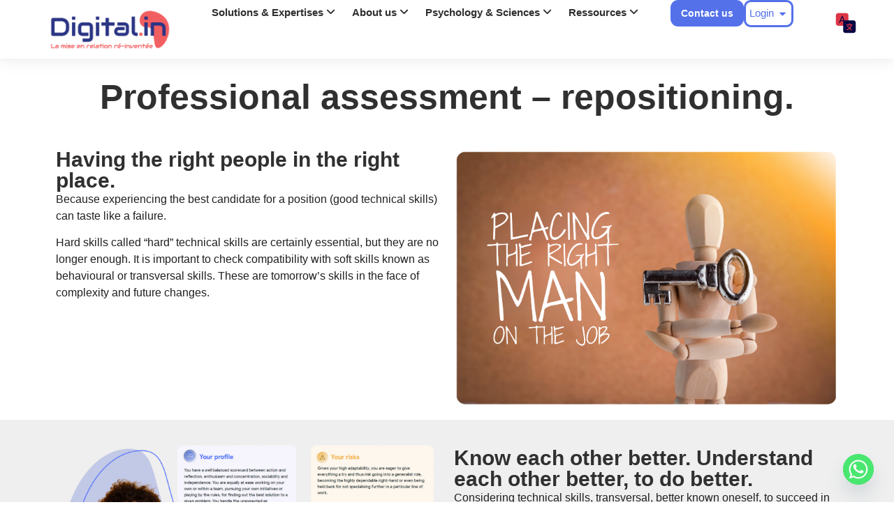

--- FILE ---
content_type: text/html; charset=UTF-8
request_url: https://digitalin.co/en/professional-assessment/
body_size: 68661
content:
<!doctype html>
<html lang="en-GB">
<head>
	<meta charset="UTF-8">
	<meta name="viewport" content="width=device-width, initial-scale=1">
	<link rel="profile" href="https://gmpg.org/xfn/11">
	<title>Career repositioning &#8211; Digitalin</title>
<meta name='robots' content='max-image-preview:large' />
	<style>img:is([sizes="auto" i], [sizes^="auto," i]) { contain-intrinsic-size: 3000px 1500px }</style>
	<link rel="alternate" href="https://digitalin.co/bilan-professionnel-repositionnement/" hreflang="fr" />
<link rel="alternate" href="https://digitalin.co/en/professional-assessment/" hreflang="en" />
<link rel="alternate" type="application/rss+xml" title="Digitalin &raquo; Feed" href="https://digitalin.co/en/feed/" />
<link rel="alternate" type="application/rss+xml" title="Digitalin &raquo; Comments Feed" href="https://digitalin.co/en/comments/feed/" />
<script>
window._wpemojiSettings = {"baseUrl":"https:\/\/s.w.org\/images\/core\/emoji\/15.0.3\/72x72\/","ext":".png","svgUrl":"https:\/\/s.w.org\/images\/core\/emoji\/15.0.3\/svg\/","svgExt":".svg","source":{"concatemoji":"https:\/\/digitalin.co\/wp-includes\/js\/wp-emoji-release.min.js?ver=6.7.1"}};
/*! This file is auto-generated */
!function(i,n){var o,s,e;function c(e){try{var t={supportTests:e,timestamp:(new Date).valueOf()};sessionStorage.setItem(o,JSON.stringify(t))}catch(e){}}function p(e,t,n){e.clearRect(0,0,e.canvas.width,e.canvas.height),e.fillText(t,0,0);var t=new Uint32Array(e.getImageData(0,0,e.canvas.width,e.canvas.height).data),r=(e.clearRect(0,0,e.canvas.width,e.canvas.height),e.fillText(n,0,0),new Uint32Array(e.getImageData(0,0,e.canvas.width,e.canvas.height).data));return t.every(function(e,t){return e===r[t]})}function u(e,t,n){switch(t){case"flag":return n(e,"\ud83c\udff3\ufe0f\u200d\u26a7\ufe0f","\ud83c\udff3\ufe0f\u200b\u26a7\ufe0f")?!1:!n(e,"\ud83c\uddfa\ud83c\uddf3","\ud83c\uddfa\u200b\ud83c\uddf3")&&!n(e,"\ud83c\udff4\udb40\udc67\udb40\udc62\udb40\udc65\udb40\udc6e\udb40\udc67\udb40\udc7f","\ud83c\udff4\u200b\udb40\udc67\u200b\udb40\udc62\u200b\udb40\udc65\u200b\udb40\udc6e\u200b\udb40\udc67\u200b\udb40\udc7f");case"emoji":return!n(e,"\ud83d\udc26\u200d\u2b1b","\ud83d\udc26\u200b\u2b1b")}return!1}function f(e,t,n){var r="undefined"!=typeof WorkerGlobalScope&&self instanceof WorkerGlobalScope?new OffscreenCanvas(300,150):i.createElement("canvas"),a=r.getContext("2d",{willReadFrequently:!0}),o=(a.textBaseline="top",a.font="600 32px Arial",{});return e.forEach(function(e){o[e]=t(a,e,n)}),o}function t(e){var t=i.createElement("script");t.src=e,t.defer=!0,i.head.appendChild(t)}"undefined"!=typeof Promise&&(o="wpEmojiSettingsSupports",s=["flag","emoji"],n.supports={everything:!0,everythingExceptFlag:!0},e=new Promise(function(e){i.addEventListener("DOMContentLoaded",e,{once:!0})}),new Promise(function(t){var n=function(){try{var e=JSON.parse(sessionStorage.getItem(o));if("object"==typeof e&&"number"==typeof e.timestamp&&(new Date).valueOf()<e.timestamp+604800&&"object"==typeof e.supportTests)return e.supportTests}catch(e){}return null}();if(!n){if("undefined"!=typeof Worker&&"undefined"!=typeof OffscreenCanvas&&"undefined"!=typeof URL&&URL.createObjectURL&&"undefined"!=typeof Blob)try{var e="postMessage("+f.toString()+"("+[JSON.stringify(s),u.toString(),p.toString()].join(",")+"));",r=new Blob([e],{type:"text/javascript"}),a=new Worker(URL.createObjectURL(r),{name:"wpTestEmojiSupports"});return void(a.onmessage=function(e){c(n=e.data),a.terminate(),t(n)})}catch(e){}c(n=f(s,u,p))}t(n)}).then(function(e){for(var t in e)n.supports[t]=e[t],n.supports.everything=n.supports.everything&&n.supports[t],"flag"!==t&&(n.supports.everythingExceptFlag=n.supports.everythingExceptFlag&&n.supports[t]);n.supports.everythingExceptFlag=n.supports.everythingExceptFlag&&!n.supports.flag,n.DOMReady=!1,n.readyCallback=function(){n.DOMReady=!0}}).then(function(){return e}).then(function(){var e;n.supports.everything||(n.readyCallback(),(e=n.source||{}).concatemoji?t(e.concatemoji):e.wpemoji&&e.twemoji&&(t(e.twemoji),t(e.wpemoji)))}))}((window,document),window._wpemojiSettings);
</script>
<link rel='stylesheet' id='hello-elementor-theme-style-css' href='https://digitalin.co/wp-content/themes/hello-elementor/assets/css/theme.css?ver=3.4.4' media='all' />
<link rel='stylesheet' id='jet-menu-hello-css' href='https://digitalin.co/wp-content/plugins/jet-menu/integration/themes/hello-elementor/assets/css/style.css?ver=2.4.11.1' media='all' />
<style id='wp-emoji-styles-inline-css'>

	img.wp-smiley, img.emoji {
		display: inline !important;
		border: none !important;
		box-shadow: none !important;
		height: 1em !important;
		width: 1em !important;
		margin: 0 0.07em !important;
		vertical-align: -0.1em !important;
		background: none !important;
		padding: 0 !important;
	}
</style>
<link rel='stylesheet' id='jet-engine-frontend-css' href='https://digitalin.co/wp-content/plugins/jet-engine/assets/css/frontend.css?ver=3.6.2' media='all' />
<style id='global-styles-inline-css'>
:root{--wp--preset--aspect-ratio--square: 1;--wp--preset--aspect-ratio--4-3: 4/3;--wp--preset--aspect-ratio--3-4: 3/4;--wp--preset--aspect-ratio--3-2: 3/2;--wp--preset--aspect-ratio--2-3: 2/3;--wp--preset--aspect-ratio--16-9: 16/9;--wp--preset--aspect-ratio--9-16: 9/16;--wp--preset--color--black: #000000;--wp--preset--color--cyan-bluish-gray: #abb8c3;--wp--preset--color--white: #ffffff;--wp--preset--color--pale-pink: #f78da7;--wp--preset--color--vivid-red: #cf2e2e;--wp--preset--color--luminous-vivid-orange: #ff6900;--wp--preset--color--luminous-vivid-amber: #fcb900;--wp--preset--color--light-green-cyan: #7bdcb5;--wp--preset--color--vivid-green-cyan: #00d084;--wp--preset--color--pale-cyan-blue: #8ed1fc;--wp--preset--color--vivid-cyan-blue: #0693e3;--wp--preset--color--vivid-purple: #9b51e0;--wp--preset--gradient--vivid-cyan-blue-to-vivid-purple: linear-gradient(135deg,rgba(6,147,227,1) 0%,rgb(155,81,224) 100%);--wp--preset--gradient--light-green-cyan-to-vivid-green-cyan: linear-gradient(135deg,rgb(122,220,180) 0%,rgb(0,208,130) 100%);--wp--preset--gradient--luminous-vivid-amber-to-luminous-vivid-orange: linear-gradient(135deg,rgba(252,185,0,1) 0%,rgba(255,105,0,1) 100%);--wp--preset--gradient--luminous-vivid-orange-to-vivid-red: linear-gradient(135deg,rgba(255,105,0,1) 0%,rgb(207,46,46) 100%);--wp--preset--gradient--very-light-gray-to-cyan-bluish-gray: linear-gradient(135deg,rgb(238,238,238) 0%,rgb(169,184,195) 100%);--wp--preset--gradient--cool-to-warm-spectrum: linear-gradient(135deg,rgb(74,234,220) 0%,rgb(151,120,209) 20%,rgb(207,42,186) 40%,rgb(238,44,130) 60%,rgb(251,105,98) 80%,rgb(254,248,76) 100%);--wp--preset--gradient--blush-light-purple: linear-gradient(135deg,rgb(255,206,236) 0%,rgb(152,150,240) 100%);--wp--preset--gradient--blush-bordeaux: linear-gradient(135deg,rgb(254,205,165) 0%,rgb(254,45,45) 50%,rgb(107,0,62) 100%);--wp--preset--gradient--luminous-dusk: linear-gradient(135deg,rgb(255,203,112) 0%,rgb(199,81,192) 50%,rgb(65,88,208) 100%);--wp--preset--gradient--pale-ocean: linear-gradient(135deg,rgb(255,245,203) 0%,rgb(182,227,212) 50%,rgb(51,167,181) 100%);--wp--preset--gradient--electric-grass: linear-gradient(135deg,rgb(202,248,128) 0%,rgb(113,206,126) 100%);--wp--preset--gradient--midnight: linear-gradient(135deg,rgb(2,3,129) 0%,rgb(40,116,252) 100%);--wp--preset--font-size--small: 13px;--wp--preset--font-size--medium: 20px;--wp--preset--font-size--large: 36px;--wp--preset--font-size--x-large: 42px;--wp--preset--spacing--20: 0.44rem;--wp--preset--spacing--30: 0.67rem;--wp--preset--spacing--40: 1rem;--wp--preset--spacing--50: 1.5rem;--wp--preset--spacing--60: 2.25rem;--wp--preset--spacing--70: 3.38rem;--wp--preset--spacing--80: 5.06rem;--wp--preset--shadow--natural: 6px 6px 9px rgba(0, 0, 0, 0.2);--wp--preset--shadow--deep: 12px 12px 50px rgba(0, 0, 0, 0.4);--wp--preset--shadow--sharp: 6px 6px 0px rgba(0, 0, 0, 0.2);--wp--preset--shadow--outlined: 6px 6px 0px -3px rgba(255, 255, 255, 1), 6px 6px rgba(0, 0, 0, 1);--wp--preset--shadow--crisp: 6px 6px 0px rgba(0, 0, 0, 1);}:root { --wp--style--global--content-size: 800px;--wp--style--global--wide-size: 1200px; }:where(body) { margin: 0; }.wp-site-blocks > .alignleft { float: left; margin-right: 2em; }.wp-site-blocks > .alignright { float: right; margin-left: 2em; }.wp-site-blocks > .aligncenter { justify-content: center; margin-left: auto; margin-right: auto; }:where(.wp-site-blocks) > * { margin-block-start: 24px; margin-block-end: 0; }:where(.wp-site-blocks) > :first-child { margin-block-start: 0; }:where(.wp-site-blocks) > :last-child { margin-block-end: 0; }:root { --wp--style--block-gap: 24px; }:root :where(.is-layout-flow) > :first-child{margin-block-start: 0;}:root :where(.is-layout-flow) > :last-child{margin-block-end: 0;}:root :where(.is-layout-flow) > *{margin-block-start: 24px;margin-block-end: 0;}:root :where(.is-layout-constrained) > :first-child{margin-block-start: 0;}:root :where(.is-layout-constrained) > :last-child{margin-block-end: 0;}:root :where(.is-layout-constrained) > *{margin-block-start: 24px;margin-block-end: 0;}:root :where(.is-layout-flex){gap: 24px;}:root :where(.is-layout-grid){gap: 24px;}.is-layout-flow > .alignleft{float: left;margin-inline-start: 0;margin-inline-end: 2em;}.is-layout-flow > .alignright{float: right;margin-inline-start: 2em;margin-inline-end: 0;}.is-layout-flow > .aligncenter{margin-left: auto !important;margin-right: auto !important;}.is-layout-constrained > .alignleft{float: left;margin-inline-start: 0;margin-inline-end: 2em;}.is-layout-constrained > .alignright{float: right;margin-inline-start: 2em;margin-inline-end: 0;}.is-layout-constrained > .aligncenter{margin-left: auto !important;margin-right: auto !important;}.is-layout-constrained > :where(:not(.alignleft):not(.alignright):not(.alignfull)){max-width: var(--wp--style--global--content-size);margin-left: auto !important;margin-right: auto !important;}.is-layout-constrained > .alignwide{max-width: var(--wp--style--global--wide-size);}body .is-layout-flex{display: flex;}.is-layout-flex{flex-wrap: wrap;align-items: center;}.is-layout-flex > :is(*, div){margin: 0;}body .is-layout-grid{display: grid;}.is-layout-grid > :is(*, div){margin: 0;}body{padding-top: 0px;padding-right: 0px;padding-bottom: 0px;padding-left: 0px;}a:where(:not(.wp-element-button)){text-decoration: underline;}:root :where(.wp-element-button, .wp-block-button__link){background-color: #32373c;border-width: 0;color: #fff;font-family: inherit;font-size: inherit;line-height: inherit;padding: calc(0.667em + 2px) calc(1.333em + 2px);text-decoration: none;}.has-black-color{color: var(--wp--preset--color--black) !important;}.has-cyan-bluish-gray-color{color: var(--wp--preset--color--cyan-bluish-gray) !important;}.has-white-color{color: var(--wp--preset--color--white) !important;}.has-pale-pink-color{color: var(--wp--preset--color--pale-pink) !important;}.has-vivid-red-color{color: var(--wp--preset--color--vivid-red) !important;}.has-luminous-vivid-orange-color{color: var(--wp--preset--color--luminous-vivid-orange) !important;}.has-luminous-vivid-amber-color{color: var(--wp--preset--color--luminous-vivid-amber) !important;}.has-light-green-cyan-color{color: var(--wp--preset--color--light-green-cyan) !important;}.has-vivid-green-cyan-color{color: var(--wp--preset--color--vivid-green-cyan) !important;}.has-pale-cyan-blue-color{color: var(--wp--preset--color--pale-cyan-blue) !important;}.has-vivid-cyan-blue-color{color: var(--wp--preset--color--vivid-cyan-blue) !important;}.has-vivid-purple-color{color: var(--wp--preset--color--vivid-purple) !important;}.has-black-background-color{background-color: var(--wp--preset--color--black) !important;}.has-cyan-bluish-gray-background-color{background-color: var(--wp--preset--color--cyan-bluish-gray) !important;}.has-white-background-color{background-color: var(--wp--preset--color--white) !important;}.has-pale-pink-background-color{background-color: var(--wp--preset--color--pale-pink) !important;}.has-vivid-red-background-color{background-color: var(--wp--preset--color--vivid-red) !important;}.has-luminous-vivid-orange-background-color{background-color: var(--wp--preset--color--luminous-vivid-orange) !important;}.has-luminous-vivid-amber-background-color{background-color: var(--wp--preset--color--luminous-vivid-amber) !important;}.has-light-green-cyan-background-color{background-color: var(--wp--preset--color--light-green-cyan) !important;}.has-vivid-green-cyan-background-color{background-color: var(--wp--preset--color--vivid-green-cyan) !important;}.has-pale-cyan-blue-background-color{background-color: var(--wp--preset--color--pale-cyan-blue) !important;}.has-vivid-cyan-blue-background-color{background-color: var(--wp--preset--color--vivid-cyan-blue) !important;}.has-vivid-purple-background-color{background-color: var(--wp--preset--color--vivid-purple) !important;}.has-black-border-color{border-color: var(--wp--preset--color--black) !important;}.has-cyan-bluish-gray-border-color{border-color: var(--wp--preset--color--cyan-bluish-gray) !important;}.has-white-border-color{border-color: var(--wp--preset--color--white) !important;}.has-pale-pink-border-color{border-color: var(--wp--preset--color--pale-pink) !important;}.has-vivid-red-border-color{border-color: var(--wp--preset--color--vivid-red) !important;}.has-luminous-vivid-orange-border-color{border-color: var(--wp--preset--color--luminous-vivid-orange) !important;}.has-luminous-vivid-amber-border-color{border-color: var(--wp--preset--color--luminous-vivid-amber) !important;}.has-light-green-cyan-border-color{border-color: var(--wp--preset--color--light-green-cyan) !important;}.has-vivid-green-cyan-border-color{border-color: var(--wp--preset--color--vivid-green-cyan) !important;}.has-pale-cyan-blue-border-color{border-color: var(--wp--preset--color--pale-cyan-blue) !important;}.has-vivid-cyan-blue-border-color{border-color: var(--wp--preset--color--vivid-cyan-blue) !important;}.has-vivid-purple-border-color{border-color: var(--wp--preset--color--vivid-purple) !important;}.has-vivid-cyan-blue-to-vivid-purple-gradient-background{background: var(--wp--preset--gradient--vivid-cyan-blue-to-vivid-purple) !important;}.has-light-green-cyan-to-vivid-green-cyan-gradient-background{background: var(--wp--preset--gradient--light-green-cyan-to-vivid-green-cyan) !important;}.has-luminous-vivid-amber-to-luminous-vivid-orange-gradient-background{background: var(--wp--preset--gradient--luminous-vivid-amber-to-luminous-vivid-orange) !important;}.has-luminous-vivid-orange-to-vivid-red-gradient-background{background: var(--wp--preset--gradient--luminous-vivid-orange-to-vivid-red) !important;}.has-very-light-gray-to-cyan-bluish-gray-gradient-background{background: var(--wp--preset--gradient--very-light-gray-to-cyan-bluish-gray) !important;}.has-cool-to-warm-spectrum-gradient-background{background: var(--wp--preset--gradient--cool-to-warm-spectrum) !important;}.has-blush-light-purple-gradient-background{background: var(--wp--preset--gradient--blush-light-purple) !important;}.has-blush-bordeaux-gradient-background{background: var(--wp--preset--gradient--blush-bordeaux) !important;}.has-luminous-dusk-gradient-background{background: var(--wp--preset--gradient--luminous-dusk) !important;}.has-pale-ocean-gradient-background{background: var(--wp--preset--gradient--pale-ocean) !important;}.has-electric-grass-gradient-background{background: var(--wp--preset--gradient--electric-grass) !important;}.has-midnight-gradient-background{background: var(--wp--preset--gradient--midnight) !important;}.has-small-font-size{font-size: var(--wp--preset--font-size--small) !important;}.has-medium-font-size{font-size: var(--wp--preset--font-size--medium) !important;}.has-large-font-size{font-size: var(--wp--preset--font-size--large) !important;}.has-x-large-font-size{font-size: var(--wp--preset--font-size--x-large) !important;}
:root :where(.wp-block-pullquote){font-size: 1.5em;line-height: 1.6;}
</style>
<link rel='stylesheet' id='wpa-css-css' href='https://digitalin.co/wp-content/plugins/honeypot/includes/css/wpa.css?ver=2.2.12' media='all' />
<link rel='stylesheet' id='hello-elementor-css' href='https://digitalin.co/wp-content/themes/hello-elementor/assets/css/reset.css?ver=3.4.4' media='all' />
<link rel='stylesheet' id='hello-elementor-header-footer-css' href='https://digitalin.co/wp-content/themes/hello-elementor/assets/css/header-footer.css?ver=3.4.4' media='all' />
<link rel='stylesheet' id='elementor-frontend-css' href='https://digitalin.co/wp-content/plugins/elementor/assets/css/frontend.min.css?ver=3.29.2' media='all' />
<link rel='stylesheet' id='elementor-post-5-css' href='https://digitalin.co/wp-content/uploads/elementor/css/post-5.css?ver=1750780498' media='all' />
<link rel='stylesheet' id='jet-fb-option-field-select-css' href='https://digitalin.co/wp-content/plugins/jetformbuilder/modules/option-field/assets/build/select.css?ver=0edd78a6f12e2b918b82' media='all' />
<link rel='stylesheet' id='jet-fb-option-field-checkbox-css' href='https://digitalin.co/wp-content/plugins/jetformbuilder/modules/option-field/assets/build/checkbox.css?ver=f54eb583054648e8615b' media='all' />
<link rel='stylesheet' id='jet-fb-option-field-radio-css' href='https://digitalin.co/wp-content/plugins/jetformbuilder/modules/option-field/assets/build/radio.css?ver=7c6d0d4d7df91e6bd6a4' media='all' />
<link rel='stylesheet' id='jet-fb-advanced-choices-css' href='https://digitalin.co/wp-content/plugins/jetformbuilder/modules/advanced-choices/assets/build/main.css?ver=ca05550a7cac3b9b55a3' media='all' />
<link rel='stylesheet' id='jet-fb-wysiwyg-css' href='https://digitalin.co/wp-content/plugins/jetformbuilder/modules/wysiwyg/assets/build/wysiwyg.css?ver=5a4d16fb6d7a94700261' media='all' />
<link rel='stylesheet' id='jet-fb-switcher-css' href='https://digitalin.co/wp-content/plugins/jetformbuilder/modules/switcher/assets/build/switcher.css?ver=06c887a8b9195e5a119d' media='all' />
<link rel='stylesheet' id='jet-menu-public-styles-css' href='https://digitalin.co/wp-content/plugins/jet-menu/assets/public/css/public.css?ver=2.4.11.1' media='all' />
<link rel='stylesheet' id='jet-reviews-frontend-css' href='https://digitalin.co/wp-content/plugins/jet-reviews/assets/css/jet-reviews.css?ver=2.3.6' media='all' />
<link rel='stylesheet' id='widget-image-css' href='https://digitalin.co/wp-content/plugins/elementor/assets/css/widget-image.min.css?ver=3.29.2' media='all' />
<link rel='stylesheet' id='e-sticky-css' href='https://digitalin.co/wp-content/plugins/elementor-pro/assets/css/modules/sticky.min.css?ver=3.28.3' media='all' />
<link rel='stylesheet' id='widget-icon-list-css' href='https://digitalin.co/wp-content/plugins/elementor/assets/css/widget-icon-list.min.css?ver=3.29.2' media='all' />
<link rel='stylesheet' id='widget-mega-menu-css' href='https://digitalin.co/wp-content/plugins/elementor-pro/assets/css/widget-mega-menu.min.css?ver=3.28.3' media='all' />
<link rel='stylesheet' id='widget-heading-css' href='https://digitalin.co/wp-content/plugins/elementor/assets/css/widget-heading.min.css?ver=3.29.2' media='all' />
<link rel='stylesheet' id='widget-spacer-css' href='https://digitalin.co/wp-content/plugins/elementor/assets/css/widget-spacer.min.css?ver=3.29.2' media='all' />
<link rel='stylesheet' id='e-animation-bob-css' href='https://digitalin.co/wp-content/plugins/elementor/assets/lib/animations/styles/e-animation-bob.min.css?ver=3.29.2' media='all' />
<link rel='stylesheet' id='widget-social-icons-css' href='https://digitalin.co/wp-content/plugins/elementor/assets/css/widget-social-icons.min.css?ver=3.29.2' media='all' />
<link rel='stylesheet' id='e-apple-webkit-css' href='https://digitalin.co/wp-content/plugins/elementor/assets/css/conditionals/apple-webkit.min.css?ver=3.29.2' media='all' />
<link rel='stylesheet' id='e-popup-css' href='https://digitalin.co/wp-content/plugins/elementor-pro/assets/css/conditionals/popup.min.css?ver=3.28.3' media='all' />
<link rel='stylesheet' id='cpel-language-switcher-css' href='https://digitalin.co/wp-content/plugins/connect-polylang-elementor/assets/css/language-switcher.min.css?ver=2.4.6' media='all' />
<link rel='stylesheet' id='jet-tabs-frontend-css' href='https://digitalin.co/wp-content/plugins/jet-tabs/assets/css/jet-tabs-frontend.css?ver=2.2.4' media='all' />
<link rel='stylesheet' id='jet-tricks-frontend-css' href='https://digitalin.co/wp-content/plugins/jet-tricks/assets/css/jet-tricks-frontend.css?ver=1.5.1' media='all' />
<link rel='stylesheet' id='cotton-css' href='https://digitalin.co/wp-content/plugins/elementskit/modules/mouse-cursor/assets/css/style.css?ver=3.6.1' media='all' />
<link rel='stylesheet' id='elementor-post-3603-css' href='https://digitalin.co/wp-content/uploads/elementor/css/post-3603.css?ver=1750898036' media='all' />
<link rel='stylesheet' id='elementor-post-3622-css' href='https://digitalin.co/wp-content/uploads/elementor/css/post-3622.css?ver=1750783588' media='all' />
<link rel='stylesheet' id='elementor-post-3680-css' href='https://digitalin.co/wp-content/uploads/elementor/css/post-3680.css?ver=1750780780' media='all' />
<link rel='stylesheet' id='elementor-post-7210-css' href='https://digitalin.co/wp-content/uploads/elementor/css/post-7210.css?ver=1750780500' media='all' />
<link rel='stylesheet' id='elementskit-parallax-style-css' href='https://digitalin.co/wp-content/plugins/elementskit/modules/parallax/assets/css/style.css?ver=3.6.1' media='all' />
<link rel='stylesheet' id='newsletter-css' href='https://digitalin.co/wp-content/plugins/newsletter/style.css?ver=8.9.1' media='all' />
<link rel='stylesheet' id='chaty-front-css-css' href='https://digitalin.co/wp-content/plugins/chaty/css/chaty-front.min.css?ver=3.4.51709121647' media='all' />
<link rel='stylesheet' id='jquery-chosen-css' href='https://digitalin.co/wp-content/plugins/jet-search/assets/lib/chosen/chosen.min.css?ver=1.8.7' media='all' />
<link rel='stylesheet' id='jet-search-css' href='https://digitalin.co/wp-content/plugins/jet-search/assets/css/jet-search.css?ver=3.5.5.1' media='all' />
<link rel='stylesheet' id='ekit-widget-styles-css' href='https://digitalin.co/wp-content/plugins/elementskit-lite/widgets/init/assets/css/widget-styles.css?ver=3.5.3' media='all' />
<link rel='stylesheet' id='ekit-widget-styles-pro-css' href='https://digitalin.co/wp-content/plugins/elementskit/widgets/init/assets/css/widget-styles-pro.css?ver=3.6.1' media='all' />
<link rel='stylesheet' id='ekit-responsive-css' href='https://digitalin.co/wp-content/plugins/elementskit-lite/widgets/init/assets/css/responsive.css?ver=3.5.3' media='all' />
<link rel='stylesheet' id='elementor-gf-local-roboto-css' href='https://digitalin.co/wp-content/uploads/elementor/google-fonts/css/roboto.css?ver=1746581069' media='all' />
<link rel='stylesheet' id='elementor-gf-local-robotoslab-css' href='https://digitalin.co/wp-content/uploads/elementor/google-fonts/css/robotoslab.css?ver=1746581072' media='all' />
<link rel='stylesheet' id='elementor-gf-local-poppins-css' href='https://digitalin.co/wp-content/uploads/elementor/google-fonts/css/poppins.css?ver=1746581085' media='all' />
<link rel='stylesheet' id='elementor-icons-ekiticons-css' href='https://digitalin.co/wp-content/plugins/elementskit-lite/modules/elementskit-icon-pack/assets/css/ekiticons.css?ver=3.5.3' media='all' />
<script src="https://digitalin.co/wp-includes/js/jquery/jquery.min.js?ver=3.7.1" id="jquery-core-js"></script>
<script src="https://digitalin.co/wp-includes/js/jquery/jquery-migrate.min.js?ver=3.4.1" id="jquery-migrate-js"></script>
<script src="https://digitalin.co/wp-includes/js/imagesloaded.min.js?ver=6.7.1" id="imagesLoaded-js"></script>
<script src="https://digitalin.co/wp-content/plugins/elementskit/modules/parallax/assets/js/jarallax.js?ver=3.6.1" id="jarallax-js"></script>
<link rel="https://api.w.org/" href="https://digitalin.co/wp-json/" /><link rel="alternate" title="JSON" type="application/json" href="https://digitalin.co/wp-json/wp/v2/pages/3603" /><link rel="EditURI" type="application/rsd+xml" title="RSD" href="https://digitalin.co/xmlrpc.php?rsd" />
<meta name="generator" content="WordPress 6.7.1" />
<link rel="canonical" href="https://digitalin.co/en/professional-assessment/" />
<link rel='shortlink' href='https://digitalin.co/?p=3603' />
<link rel="alternate" title="oEmbed (JSON)" type="application/json+oembed" href="https://digitalin.co/wp-json/oembed/1.0/embed?url=https%3A%2F%2Fdigitalin.co%2Fen%2Fprofessional-assessment%2F" />
<link rel="alternate" title="oEmbed (XML)" type="text/xml+oembed" href="https://digitalin.co/wp-json/oembed/1.0/embed?url=https%3A%2F%2Fdigitalin.co%2Fen%2Fprofessional-assessment%2F&#038;format=xml" />
<meta name="generator" content="Elementor 3.29.2; features: e_font_icon_svg, additional_custom_breakpoints, e_local_google_fonts; settings: css_print_method-external, google_font-enabled, font_display-swap">

			<script type="text/javascript">
				var elementskit_module_parallax_url = "https://digitalin.co/wp-content/plugins/elementskit/modules/parallax/"
			</script>
					<style>
				.e-con.e-parent:nth-of-type(n+4):not(.e-lazyloaded):not(.e-no-lazyload),
				.e-con.e-parent:nth-of-type(n+4):not(.e-lazyloaded):not(.e-no-lazyload) * {
					background-image: none !important;
				}
				@media screen and (max-height: 1024px) {
					.e-con.e-parent:nth-of-type(n+3):not(.e-lazyloaded):not(.e-no-lazyload),
					.e-con.e-parent:nth-of-type(n+3):not(.e-lazyloaded):not(.e-no-lazyload) * {
						background-image: none !important;
					}
				}
				@media screen and (max-height: 640px) {
					.e-con.e-parent:nth-of-type(n+2):not(.e-lazyloaded):not(.e-no-lazyload),
					.e-con.e-parent:nth-of-type(n+2):not(.e-lazyloaded):not(.e-no-lazyload) * {
						background-image: none !important;
					}
				}
			</style>
			<link rel="icon" href="https://digitalin.co/wp-content/uploads/2023/12/cropped-Favicon-32x32.png" sizes="32x32" />
<link rel="icon" href="https://digitalin.co/wp-content/uploads/2023/12/cropped-Favicon-192x192.png" sizes="192x192" />
<link rel="apple-touch-icon" href="https://digitalin.co/wp-content/uploads/2023/12/cropped-Favicon-180x180.png" />
<meta name="msapplication-TileImage" content="https://digitalin.co/wp-content/uploads/2023/12/cropped-Favicon-270x270.png" />
</head>
<body class="page-template page-template-elementor_header_footer page page-id-3603 wp-custom-logo wp-embed-responsive eio-default hello-elementor-default jet-mega-menu-location elementor-default elementor-template-full-width elementor-kit-5 elementor-page elementor-page-3603">


<a class="skip-link screen-reader-text" href="#content">Skip to content</a>

		<div data-elementor-type="header" data-elementor-id="3622" class="elementor elementor-3622 elementor-location-header" data-elementor-post-type="elementor_library">
			<div class="elementor-element elementor-element-ab68474 elementor-hidden-desktop e-flex e-con-boxed e-con e-parent" data-id="ab68474" data-element_type="container" data-settings="{&quot;background_background&quot;:&quot;classic&quot;,&quot;sticky&quot;:&quot;top&quot;,&quot;jet_parallax_layout_list&quot;:[],&quot;ekit_has_onepagescroll_dot&quot;:&quot;yes&quot;,&quot;sticky_on&quot;:[&quot;desktop&quot;,&quot;tablet&quot;,&quot;mobile&quot;],&quot;sticky_offset&quot;:0,&quot;sticky_effects_offset&quot;:0,&quot;sticky_anchor_link_offset&quot;:0}">
					<div class="e-con-inner">
		<div class="elementor-element elementor-element-3968597 e-con-full e-flex e-con e-child" data-id="3968597" data-element_type="container" data-settings="{&quot;jet_parallax_layout_list&quot;:[],&quot;ekit_has_onepagescroll_dot&quot;:&quot;yes&quot;}">
				<div class="elementor-element elementor-element-1173955 elementor-widget elementor-widget-theme-site-logo elementor-widget-image" data-id="1173955" data-element_type="widget" data-settings="{&quot;ekit_we_effect_on&quot;:&quot;none&quot;}" data-widget_type="theme-site-logo.default">
				<div class="elementor-widget-container">
											<a href="https://digitalin.co/en/home-en/">
			<img fetchpriority="high" width="1763" height="637" src="https://digitalin.co/wp-content/uploads/2023/12/cropped-DIGITAL-IN_LOGO-01.png" class="attachment-full size-full wp-image-9" alt="" srcset="https://digitalin.co/wp-content/uploads/2023/12/cropped-DIGITAL-IN_LOGO-01.png 1763w, https://digitalin.co/wp-content/uploads/2023/12/cropped-DIGITAL-IN_LOGO-01-300x108.png 300w, https://digitalin.co/wp-content/uploads/2023/12/cropped-DIGITAL-IN_LOGO-01-1024x370.png 1024w, https://digitalin.co/wp-content/uploads/2023/12/cropped-DIGITAL-IN_LOGO-01-768x277.png 768w, https://digitalin.co/wp-content/uploads/2023/12/cropped-DIGITAL-IN_LOGO-01-1536x555.png 1536w" sizes="(max-width: 1763px) 100vw, 1763px" />				</a>
											</div>
				</div>
				</div>
		<div class="elementor-element elementor-element-24187f6 e-con-full e-flex e-con e-child" data-id="24187f6" data-element_type="container" data-settings="{&quot;jet_parallax_layout_list&quot;:[],&quot;ekit_has_onepagescroll_dot&quot;:&quot;yes&quot;}">
				<div class="elementor-element elementor-element-63c2302 elementor-view-default elementor-widget elementor-widget-icon" data-id="63c2302" data-element_type="widget" data-settings="{&quot;ekit_we_effect_on&quot;:&quot;none&quot;}" data-widget_type="icon.default">
				<div class="elementor-widget-container">
							<div class="elementor-icon-wrapper">
			<a class="elementor-icon" href="#elementor-action%3Aaction%3Dpopup%3Aopen%26settings%3DeyJpZCI6IjM2OTIiLCJ0b2dnbGUiOmZhbHNlfQ%3D%3D">
			<svg aria-hidden="true" class="e-font-icon-svg e-fas-bars" viewBox="0 0 448 512" xmlns="http://www.w3.org/2000/svg"><path d="M16 132h416c8.837 0 16-7.163 16-16V76c0-8.837-7.163-16-16-16H16C7.163 60 0 67.163 0 76v40c0 8.837 7.163 16 16 16zm0 160h416c8.837 0 16-7.163 16-16v-40c0-8.837-7.163-16-16-16H16c-8.837 0-16 7.163-16 16v40c0 8.837 7.163 16 16 16zm0 160h416c8.837 0 16-7.163 16-16v-40c0-8.837-7.163-16-16-16H16c-8.837 0-16 7.163-16 16v40c0 8.837 7.163 16 16 16z"></path></svg>			</a>
		</div>
						</div>
				</div>
				</div>
					</div>
				</div>
		<div class="elementor-element elementor-element-d0ec872 elementor-hidden-tablet elementor-hidden-mobile e-con-full e-flex e-con e-parent" data-id="d0ec872" data-element_type="container" data-settings="{&quot;background_background&quot;:&quot;classic&quot;,&quot;sticky&quot;:&quot;top&quot;,&quot;jet_parallax_layout_list&quot;:[],&quot;ekit_has_onepagescroll_dot&quot;:&quot;yes&quot;,&quot;sticky_on&quot;:[&quot;desktop&quot;,&quot;tablet&quot;,&quot;mobile&quot;],&quot;sticky_offset&quot;:0,&quot;sticky_effects_offset&quot;:0,&quot;sticky_anchor_link_offset&quot;:0}">
		<div class="elementor-element elementor-element-4ecb079 e-con-full e-flex e-con e-child" data-id="4ecb079" data-element_type="container" data-settings="{&quot;jet_parallax_layout_list&quot;:[],&quot;ekit_has_onepagescroll_dot&quot;:&quot;yes&quot;}">
				<div class="elementor-element elementor-element-db59fe3 elementor-widget elementor-widget-theme-site-logo elementor-widget-image" data-id="db59fe3" data-element_type="widget" data-settings="{&quot;ekit_we_effect_on&quot;:&quot;none&quot;}" data-widget_type="theme-site-logo.default">
				<div class="elementor-widget-container">
											<a href="https://digitalin.co/en/home-en/">
			<img fetchpriority="high" width="1763" height="637" src="https://digitalin.co/wp-content/uploads/2023/12/cropped-DIGITAL-IN_LOGO-01.png" class="attachment-full size-full wp-image-9" alt="" srcset="https://digitalin.co/wp-content/uploads/2023/12/cropped-DIGITAL-IN_LOGO-01.png 1763w, https://digitalin.co/wp-content/uploads/2023/12/cropped-DIGITAL-IN_LOGO-01-300x108.png 300w, https://digitalin.co/wp-content/uploads/2023/12/cropped-DIGITAL-IN_LOGO-01-1024x370.png 1024w, https://digitalin.co/wp-content/uploads/2023/12/cropped-DIGITAL-IN_LOGO-01-768x277.png 768w, https://digitalin.co/wp-content/uploads/2023/12/cropped-DIGITAL-IN_LOGO-01-1536x555.png 1536w" sizes="(max-width: 1763px) 100vw, 1763px" />				</a>
											</div>
				</div>
				</div>
		<div class="elementor-element elementor-element-f0fe2cd e-con-full e-flex e-con e-child" data-id="f0fe2cd" data-element_type="container" data-settings="{&quot;jet_parallax_layout_list&quot;:[],&quot;ekit_has_onepagescroll_dot&quot;:&quot;yes&quot;}">
				<div class="elementor-element elementor-element-fc5e521 elementor-widget elementor-widget-ucaddon_mega_menu" data-id="fc5e521" data-element_type="widget" data-settings="{&quot;ekit_we_effect_on&quot;:&quot;none&quot;}" data-widget_type="ucaddon_mega_menu.default">
				<div class="elementor-widget-container">
					
<!-- start Mega Menu -->
		<link id='font-awesome-css' href='https://digitalin.co/wp-content/plugins/unlimited-elements-for-elementor-premium/assets_libraries/font-awesome6/fontawesome-all.min.css' type='text/css' rel='stylesheet' >
		<link id='font-awesome-4-shim-css' href='https://digitalin.co/wp-content/plugins/unlimited-elements-for-elementor-premium/assets_libraries/font-awesome6/fontawesome-v4-shims.min.css' type='text/css' rel='stylesheet' >

<style>/* widget: Mega Menu */

  html.uc-menu-open,
  body.uc-menu-open{
    overflow: hidden;
  }

#uc_mega_menu_elementor_fc5e521{
  position: relative;
}

#uc_mega_menu_elementor_fc5e521 *{
  box-sizing:border-box;
}

#uc_mega_menu_elementor_fc5e521 .uc-mega_menu_list{
  display: flex;
  list-style: none;
  padding:0px;
  margin: 0;
}

#uc_mega_menu_elementor_fc5e521 .uc-mega_menu_section{
  position: absolute;
  z-index: 99997;
  top: 100%;
  left: 50%;
  transform: translate(-50%, 0);
  padding-top: 22px;
  pointer-events: none;
  overflow: hidden;
  visibility: hidden;
}

#uc_mega_menu_elementor_fc5e521 .uc-mega_menu_section-cover{
  position: absolute;
  z-index: 99996;
  pointer-events: none;
    top: calc(100% + 22px);
    opacity: 0;
  pointer-events: none;
  transition: opacity 250ms;
}

#uc_mega_menu_elementor_fc5e521 .uc-mega_menu-wrapper  {
    left: 0;
    top: 0;
    height: 100%;
    position: relative;
    z-index: 99999;
    overflow-y: visible;
}

  #uc_mega_menu_elementor_fc5e521 .uc-mega_menu_section{
      left: 50%;
      transform: translate(calc(-50% + px), 0);
      padding-top: 22px;
    }
    #uc_mega_menu_elementor_fc5e521 .uc-mega_menu_list_item{
        position: relative;
    }

#uc_mega_menu_elementor_fc5e521 .uc-mega_menu_section.section-error .uc-section-error{
  	text-align: center;
  	min-height: 400px;
  	padding: 15px;
  	display: flex;
  	justify-content: center;
  	align-items: center;
  	background-color: #cccccc;
  	position: relative;
  	z-index: 99997;
}

#uc_mega_menu_elementor_fc5e521 .uc-mega_menu_title{
  	display: flex;
  	gap: 5px;
  	align-items: center;
  		
    position:relative;
  	z-index: 99998;
}	

#uc_mega_menu_elementor_fc5e521 .uc-mega_menu_list_item,
#uc_mega_menu_elementor_fc5e521 .uc-active_item .uc-mega_menu_title{
  transition: all 0.3s;
  text-align: center;
}

#uc_mega_menu_elementor_fc5e521 .uc-mega_menu_list{
	width: 100%;
}

#uc_mega_menu_elementor_fc5e521 .uc-mega_menu_section.uc-active_item{
  pointer-events: all;
  z-index: 99998;
  visibility: visible;
}

#uc_mega_menu_elementor_fc5e521 .uc-mega_menu_section.uc-active_item + .uc-mega_menu_section-cover{
	opacity: 1;
    pointer-events: all;
}

#uc_mega_menu_elementor_fc5e521 .uc-error{
  color: red;
  font-weight: 700;
}

#uc_mega_menu_elementor_fc5e521 .uc-message{
	text-align: center;
}

#uc_mega_menu_elementor_fc5e521 .uc-mega_menu-wrapper.uc-menu-open{
  transform: translate(0, 0);
}

#uc_mega_menu_elementor_fc5e521 .uc_mega_menu_overlay{
  cursor: default;
  display: none;
  position: absolute;
  top: calc(100% + 22px);
  left: 0;
  transition: opacity 0.3s;
  z-index: 99995;
  opacity: 0;
}

#uc_mega_menu_elementor_fc5e521 .uc_mega_menu_overlay-inner{
	height: 100%;
}

#uc_mega_menu_elementor_fc5e521.uc-menu-open .uc_mega_menu_overlay{
  	opacity: 1;
}

#uc_mega_menu_elementor_fc5e521 .uc-mega_menu_list_item.section-error .uc-mega_menu_title{
	border: 2px solid red;
  	position: relative;
}

#uc_mega_menu_elementor_fc5e521 .uc-mega_menu_list_item.section-error .uc-mega_menu_title::before{
	content: "";
	position: absolute;
  	width: 4px;
  	height: 4px;
  	border-radius: 50%;
  	background-color: red;
  	top: 8px;
  	right: 8px;
  	z-index: 2;
}

#uc_mega_menu_elementor_fc5e521 .uc-mega_menu_list_item.section-error .item-error{
	position: absolute;
  	left: 50%;
  	top: 0;
  	transform: translate(-50%, -100%);
  	z-index: 2;
  	width: max-content;
  	color: red;
  	opacity: 0;
  	transition: all .3s;
}

#uc_mega_menu_elementor_fc5e521 .uc-mega_menu_list_item.section-error .uc-mega_menu_title:hover .item-error{
	opacity: 1;
}

#uc_mega_menu_elementor_fc5e521 .available_id_s{
	padding: 15px;
  	background-color: #ffffff;
  	color: #000000;
}

#uc_mega_menu_elementor_fc5e521 .uc_expand_indicator::before{
	font-family: "Font Awesome 5 Free";
    content: "\f107";
    font-weight: 900;
    line-height:1em;
  	display: inline-flex;
}

#uc_mega_menu_elementor_fc5e521 .uc_collapse_indicator::before{
	font-family: "Font Awesome 5 Free";
    content: "\f106";
    font-weight: 900;
    line-height:1em;
  	display: inline-flex;
}

	




#uc_mega_menu_elementor_fc5e521 .uc-mega_menu-burger, 
#uc_mega_menu_elementor_fc5e521 .uc-mega_menu-close-btn  {
    display: none;
}

 #uc_mega_menu_elementor_fc5e521 .uc-mega_menu-burger-icon, #uc_mega_menu_elementor_fc5e521 .uc-mega_menu-close-btn-icon{
  cursor: pointer;
  display: inline-flex;
  align-items: center;
  justify-content: center;
}

#uc_mega_menu_elementor_fc5e521 .uc-mega_menu_section > *{
	position: relative;
  	z-index: 999997;
}

#uc_mega_menu_elementor_fc5e521 .ue-tip{
	position: absolute;
  	width: 0;
  	height: 0;
  	border: 10px solid;
  	border-right-color: transparent;
  	border-bottom-color: transparent;
  	top: 0;
  	left: 50%;
  	transform: translate(-50%, -50%) rotate(45deg);
  	border-top-left-radius: 4px;
  	opacity: 0;
    z-index: 99996;
}

#uc_mega_menu_elementor_fc5e521 .ue-graphic-element{
  display:inline-flex;
  align-items:center;
  justify-content:center;
  line-height:1em;
  overflow:hidden;
  flex-grow:0;
  flex-shrink:0;
  transition:0.3s;
}

#uc_mega_menu_elementor_fc5e521 .ue-graphic-element svg{
  height:1em;
  width:1em;
  transition:0.3s;
}

#uc_mega_menu_elementor_fc5e521 .ue-graphic-element img{
  display:block;
}

#uc_mega_menu_elementor_fc5e521 .ue-ge-image{
  width:100%;
  transition:0.3s;
}

#uc_mega_menu_elementor_fc5e521 .uc-mega_menu_section.uc-active_item .ue-tip{
  	opacity: 1;
}

#uc_mega_menu_elementor_fc5e521 .uc-mega_menu-mobile-header{
  display:flex;
  justify-content:space-between;
  align-items:center;
}

#uc_mega_menu_elementor_fc5e521 .uc-mega_menu-mobile-logo{
  flex-shrink:0;
  flex-grow:0;
  display:none;
}

#uc_mega_menu_elementor_fc5e521 .uc-mega_menu-mobile-logo img{
  width:100%;
  display:block;
  object-fit:contain;
}

#uc_mega_menu_elementor_fc5e521 .uc-mega_menu-close-btn{
  flex-grow:1;
}

/* start open transition animations */
  #uc_mega_menu_elementor_fc5e521 .uc-mega_menu_section > *{
    opacity: 0;
    transition: none;
  }
  #uc_mega_menu_elementor_fc5e521 .uc-mega_menu_section.uc-active_item > *{
	opacity: 1;
  }









/* end open transition animation */

#uc_mega_menu_elementor_fc5e521 .ue-mega-menu-mobile-template{
  display:none;
}

#uc_mega_menu_elementor_fc5e521 .sub-arrow.uc-arrow-hidden{
  display:none;
}

#uc_mega_menu_elementor_fc5e521 .sub-arrow{
        display: inline-block;
  }

#uc_mega_menu_elementor_fc5e521 .uc-mega_menu_title > span{
       display: inline-block;
    }

@media screen and (max-width: 767px) {  
  
  #uc_mega_menu_elementor_fc5e521 .ue-mega-menu-mobile-template{
  display:block;
  }
  
  #uc_mega_menu_elementor_fc5e521 .uc-mega_menu-burger{
      display: block;
  }
  
  #uc_mega_menu_elementor_fc5e521 .uc-mega_menu-close-btn{
	  display: block;
  }  
  
  #uc_mega_menu_elementor_fc5e521 .uc-mega_menu-mobile-logo{
	  display: block;
  }
  
  #uc_mega_menu_elementor_fc5e521 .uc-mega_menu-wrapper{
    position: fixed;
        transform: translate(-120%, 0);
        background-color: #ffffff;
    width: 100%;
    overflow-y: auto;
    transition: all 300ms;
  }
  
  #uc_mega_menu_elementor_fc5e521 .uc-mega_menu_list{
  	flex-direction: column;
    max-width: 100%;
  }
  
  #uc_mega_menu_elementor_fc5e521 .uc-mega_menu_section{
    top: 0 !important;
	width: 100% !important;
    left: 0 !important;
    padding-top: 0 !important;
    transform: translate(0, 0) !important;
  }
  
  #uc_mega_menu_elementor_fc5e521 .uc-mega_menu_list_item{
    position: static !important;
  }
  
  #uc_mega_menu_elementor_fc5e521 .uc-mega_menu_list_item.uc-active_item .uc-mega_menu_title{
  	position: sticky;
    top: 0;
    left: 0;
    z-index: 99999;
  }
  
  #uc_mega_menu_elementor_fc5e521 .uc-mega_menu_list_item.uc-active_item .uc-mega_menu_title::before{
  	content: "";
    position: absolute;
    width: 100%;
    height: 100%;
    left: 0;
    top: 0;
    /*background-color: #ffffff;*/
    z-index: -1;
  }
  
  #uc_mega_menu_elementor_fc5e521 .uc_mega_menu_overlay{
  	opacity: 0;
    display: none !important;
  }
  
  #uc_mega_menu_elementor_fc5e521 .uc-mega_menu_section > *{
	transform: translate(0, 0) !important;
    opacity: 0;
    transition: transform 250ms, opacity 250ms;
  }
  
  #uc_mega_menu_elementor_fc5e521 .uc-mega_menu_section.uc-active_item > *{
    opacity: 1;
  }
  
  #uc_mega_menu_elementor_fc5e521 .uc-mobile-mode{
  	z-index: 99998;
  }
  
  #uc_mega_menu_elementor_fc5e521 .ue-tip{
  	display: none;
  }
  
  #uc_mega_menu_elementor_fc5e521 .uc-mega_menu_section-cover{
  	display: none;
  }  

  #uc_mega_menu_elementor_fc5e521 .sub-arrow{
          display: inline-block;
      }

}
  [id="Solutions-en"]:not(.uc-connected){
      display: none;
  }

#uc_mega_menu_elementor_fc5e521_item1 .uc-mega_menu_section{
  
      
}



  #uc_mega_menu_elementor_fc5e521_item1{
	display: block;
  }


@media screen and (max-width: 767px) {  
  #uc_mega_menu_elementor_fc5e521_item1{
  	position: relative;
  }
  
  #uc_mega_menu_elementor_fc5e521_item1 .uc-mega_menu_section{
    position: relative;
    height: 0px;
    overflow: hidden;
    transform: translate(0, 0) !important;
    transition: height .7s !important;
      }
  #uc_mega_menu_elementor_fc5e521_item1 .uc-mega_menu_section.uc-active_item{
    height:auto!important;
  }
      #uc_mega_menu_elementor_fc5e521_item1{
      display: block;
    }
    
    
}
  [id="About-us"]:not(.uc-connected){
      display: none;
  }

#uc_mega_menu_elementor_fc5e521_item2 .uc-mega_menu_section{
  
      
}



  #uc_mega_menu_elementor_fc5e521_item2{
	display: block;
  }


@media screen and (max-width: 767px) {  
  #uc_mega_menu_elementor_fc5e521_item2{
  	position: relative;
  }
  
  #uc_mega_menu_elementor_fc5e521_item2 .uc-mega_menu_section{
    position: relative;
    height: 0px;
    overflow: hidden;
    transform: translate(0, 0) !important;
    transition: height .7s !important;
      }
  #uc_mega_menu_elementor_fc5e521_item2 .uc-mega_menu_section.uc-active_item{
    height:auto!important;
  }
      #uc_mega_menu_elementor_fc5e521_item2{
      display: block;
    }
    
    
}
  [id="Psychology-en"]:not(.uc-connected){
      display: none;
  }

#uc_mega_menu_elementor_fc5e521_item3 .uc-mega_menu_section{
  
      
}



  #uc_mega_menu_elementor_fc5e521_item3{
	display: block;
  }


@media screen and (max-width: 767px) {  
  #uc_mega_menu_elementor_fc5e521_item3{
  	position: relative;
  }
  
  #uc_mega_menu_elementor_fc5e521_item3 .uc-mega_menu_section{
    position: relative;
    height: 0px;
    overflow: hidden;
    transform: translate(0, 0) !important;
    transition: height .7s !important;
      }
  #uc_mega_menu_elementor_fc5e521_item3 .uc-mega_menu_section.uc-active_item{
    height:auto!important;
  }
      #uc_mega_menu_elementor_fc5e521_item3{
      display: block;
    }
    
    
}
  [id="Ressources-en"]:not(.uc-connected){
      display: none;
  }

#uc_mega_menu_elementor_fc5e521_item4 .uc-mega_menu_section{
  
      
}



  #uc_mega_menu_elementor_fc5e521_item4{
	display: block;
  }


@media screen and (max-width: 767px) {  
  #uc_mega_menu_elementor_fc5e521_item4{
  	position: relative;
  }
  
  #uc_mega_menu_elementor_fc5e521_item4 .uc-mega_menu_section{
    position: relative;
    height: 0px;
    overflow: hidden;
    transform: translate(0, 0) !important;
    transition: height .7s !important;
      }
  #uc_mega_menu_elementor_fc5e521_item4 .uc-mega_menu_section.uc-active_item{
    height:auto!important;
  }
      #uc_mega_menu_elementor_fc5e521_item4{
      display: block;
    }
    
    
}


</style>

<div id="uc_mega_menu_elementor_fc5e521" data-debug="false" data-editor="no" data-errors="false" data-items-id="false" data-elements-id="false">
  
  <div class="uc-mega_menu-burger">
    <span class="uc-mega_menu-burger-icon"><i class='fas fa-bars'></i></span>
  </div>  
  <nav class="uc-mega_menu-wrapper" data-responsive-breakpoint="767">  
    <div class="uc-mega_menu-mobile-header"> 
      
            
      <div class="uc-mega_menu-close-btn">
        <span class="uc-mega_menu-close-btn-icon"><i class='fas fa-times'></i></span>
      </div>      
    </div>    <div class="ue-mega-menu-mobile-template"></div>
    
    <ul class="uc-mega_menu_list" data-position-x="item_center" data-offset-x="" data-offset-y="22" data-menu-open="hover" data-default-width-type="default_full" data-default-width-number="800" data-show-section="no" data-open-first="false" data-close-delay="0">
      
<li id="uc_mega_menu_elementor_fc5e521_item1" class="uc-mega_menu_list_item" data-id="Solutions-en">
  
    
    
    <a class="uc-mega_menu_title" role="menuitem" aria-haspopup="true" aria-expanded="false"  data-type='section' data-clickable-link="false">
            
      <span>
        Solutions &amp; Expertises 
        <span class="sub-arrow" data-animate-arrows="false"><span class="uc_expand_indicator"></span></span>        <span class="uc-mega-menu-item-loader" style="display:none"><svg xmlns="http://www.w3.org/2000/svg" xmlns:xlink="http://www.w3.org/1999/xlink" x="0px" y="0px" width="20" viewBox="0 0 32 32"><g stroke-width="1" transform="translate(0.5, 0.5)"><g class="nc-loop-bars-rotate-32-icon-o" stroke-width="1"><line fill="none" stroke="#000" stroke-linecap="square" stroke-width="1" x1="31" x2="26" y1="16" y2="16" stroke-linejoin="miter"></line><line fill="none" stroke="#000" stroke-linecap="square" stroke-width="1" x1="26.607" x2="23.071" y1="26.607" y2="23.071" opacity="0.4" stroke-linejoin="miter"></line><line fill="none" stroke="#000" stroke-linecap="square" stroke-width="1" x1="16" x2="16" y1="31" y2="26" opacity="0.4" stroke-linejoin="miter"></line><line fill="none" stroke="#000" stroke-linecap="square" stroke-width="1" x1="5.393" x2="8.929" y1="26.607" y2="23.071" opacity="0.4" stroke-linejoin="miter"></line><line fill="none" stroke="#000" stroke-linecap="square" stroke-width="1" x1="1" x2="6" y1="16" y2="16" opacity="0.4" stroke-linejoin="miter"></line><line fill="none" stroke="#000" stroke-linecap="square" stroke-width="1" x1="5.393" x2="8.929" y1="5.393" y2="8.929" opacity="0.4" stroke-linejoin="miter"></line><line fill="none" stroke="#000" stroke-linecap="square" stroke-width="1" x1="16" x2="16" y1="1" y2="6" opacity="0.6" stroke-linejoin="miter"></line><line fill="none" stroke="#000" stroke-linecap="square" stroke-width="1" x1="26.607" x2="23.071" y1="5.393" y2="8.929" opacity="0.8" stroke-linejoin="miter"></line></g><style stroke-width="1">.nc-loop-bars-rotate-32-icon-o{--animation-duration:0.8s;transform-origin:16px 16px;animation:nc-loop-bars-rotate-anim var(--animation-duration) infinite steps(8,jump-start)}@keyframes nc-loop-bars-rotate-anim{0%{transform:rotate(0)}100%{transform:rotate(360deg)}}</style></g></svg></span> 
      </span>    </a>  
  	<div class="uc-mega_menu_section" data-tip="false" data-tip-color="" data-bg-color="#FFFFFF00"></div>
  	<div class="uc-mega_menu_section-cover"></div>
    
</li>

<li id="uc_mega_menu_elementor_fc5e521_item2" class="uc-mega_menu_list_item" data-id="About-us">
  
    
    
    <a class="uc-mega_menu_title" role="menuitem" aria-haspopup="true" aria-expanded="false"  data-type='section' data-clickable-link="false">
            
      <span>
        About us 
        <span class="sub-arrow" data-animate-arrows="false"><span class="uc_expand_indicator"></span></span>        <span class="uc-mega-menu-item-loader" style="display:none"><svg xmlns="http://www.w3.org/2000/svg" xmlns:xlink="http://www.w3.org/1999/xlink" x="0px" y="0px" width="20" viewBox="0 0 32 32"><g stroke-width="1" transform="translate(0.5, 0.5)"><g class="nc-loop-bars-rotate-32-icon-o" stroke-width="1"><line fill="none" stroke="#000" stroke-linecap="square" stroke-width="1" x1="31" x2="26" y1="16" y2="16" stroke-linejoin="miter"></line><line fill="none" stroke="#000" stroke-linecap="square" stroke-width="1" x1="26.607" x2="23.071" y1="26.607" y2="23.071" opacity="0.4" stroke-linejoin="miter"></line><line fill="none" stroke="#000" stroke-linecap="square" stroke-width="1" x1="16" x2="16" y1="31" y2="26" opacity="0.4" stroke-linejoin="miter"></line><line fill="none" stroke="#000" stroke-linecap="square" stroke-width="1" x1="5.393" x2="8.929" y1="26.607" y2="23.071" opacity="0.4" stroke-linejoin="miter"></line><line fill="none" stroke="#000" stroke-linecap="square" stroke-width="1" x1="1" x2="6" y1="16" y2="16" opacity="0.4" stroke-linejoin="miter"></line><line fill="none" stroke="#000" stroke-linecap="square" stroke-width="1" x1="5.393" x2="8.929" y1="5.393" y2="8.929" opacity="0.4" stroke-linejoin="miter"></line><line fill="none" stroke="#000" stroke-linecap="square" stroke-width="1" x1="16" x2="16" y1="1" y2="6" opacity="0.6" stroke-linejoin="miter"></line><line fill="none" stroke="#000" stroke-linecap="square" stroke-width="1" x1="26.607" x2="23.071" y1="5.393" y2="8.929" opacity="0.8" stroke-linejoin="miter"></line></g><style stroke-width="1">.nc-loop-bars-rotate-32-icon-o{--animation-duration:0.8s;transform-origin:16px 16px;animation:nc-loop-bars-rotate-anim var(--animation-duration) infinite steps(8,jump-start)}@keyframes nc-loop-bars-rotate-anim{0%{transform:rotate(0)}100%{transform:rotate(360deg)}}</style></g></svg></span> 
      </span>    </a>  
  	<div class="uc-mega_menu_section" data-tip="false" data-tip-color="" data-bg-color="#FFFFFF00"></div>
  	<div class="uc-mega_menu_section-cover"></div>
    
</li>

<li id="uc_mega_menu_elementor_fc5e521_item3" class="uc-mega_menu_list_item" data-id="Psychology-en">
  
    
    
    <a class="uc-mega_menu_title" role="menuitem" aria-haspopup="true" aria-expanded="false"  data-type='section' data-clickable-link="false">
            
      <span>
        Psychology &amp; Sciences 
        <span class="sub-arrow" data-animate-arrows="false"><span class="uc_expand_indicator"></span></span>        <span class="uc-mega-menu-item-loader" style="display:none"><svg xmlns="http://www.w3.org/2000/svg" xmlns:xlink="http://www.w3.org/1999/xlink" x="0px" y="0px" width="20" viewBox="0 0 32 32"><g stroke-width="1" transform="translate(0.5, 0.5)"><g class="nc-loop-bars-rotate-32-icon-o" stroke-width="1"><line fill="none" stroke="#000" stroke-linecap="square" stroke-width="1" x1="31" x2="26" y1="16" y2="16" stroke-linejoin="miter"></line><line fill="none" stroke="#000" stroke-linecap="square" stroke-width="1" x1="26.607" x2="23.071" y1="26.607" y2="23.071" opacity="0.4" stroke-linejoin="miter"></line><line fill="none" stroke="#000" stroke-linecap="square" stroke-width="1" x1="16" x2="16" y1="31" y2="26" opacity="0.4" stroke-linejoin="miter"></line><line fill="none" stroke="#000" stroke-linecap="square" stroke-width="1" x1="5.393" x2="8.929" y1="26.607" y2="23.071" opacity="0.4" stroke-linejoin="miter"></line><line fill="none" stroke="#000" stroke-linecap="square" stroke-width="1" x1="1" x2="6" y1="16" y2="16" opacity="0.4" stroke-linejoin="miter"></line><line fill="none" stroke="#000" stroke-linecap="square" stroke-width="1" x1="5.393" x2="8.929" y1="5.393" y2="8.929" opacity="0.4" stroke-linejoin="miter"></line><line fill="none" stroke="#000" stroke-linecap="square" stroke-width="1" x1="16" x2="16" y1="1" y2="6" opacity="0.6" stroke-linejoin="miter"></line><line fill="none" stroke="#000" stroke-linecap="square" stroke-width="1" x1="26.607" x2="23.071" y1="5.393" y2="8.929" opacity="0.8" stroke-linejoin="miter"></line></g><style stroke-width="1">.nc-loop-bars-rotate-32-icon-o{--animation-duration:0.8s;transform-origin:16px 16px;animation:nc-loop-bars-rotate-anim var(--animation-duration) infinite steps(8,jump-start)}@keyframes nc-loop-bars-rotate-anim{0%{transform:rotate(0)}100%{transform:rotate(360deg)}}</style></g></svg></span> 
      </span>    </a>  
  	<div class="uc-mega_menu_section" data-tip="false" data-tip-color="" data-bg-color="#FFFFFF00"></div>
  	<div class="uc-mega_menu_section-cover"></div>
    
</li>

<li id="uc_mega_menu_elementor_fc5e521_item4" class="uc-mega_menu_list_item" data-id="Ressources-en">
  
    
    
    <a class="uc-mega_menu_title" role="menuitem" aria-haspopup="true" aria-expanded="false"  data-type='section' data-clickable-link="false">
            
      <span>
        Ressources 
        <span class="sub-arrow" data-animate-arrows="false"><span class="uc_expand_indicator"></span></span>        <span class="uc-mega-menu-item-loader" style="display:none"><svg xmlns="http://www.w3.org/2000/svg" xmlns:xlink="http://www.w3.org/1999/xlink" x="0px" y="0px" width="20" viewBox="0 0 32 32"><g stroke-width="1" transform="translate(0.5, 0.5)"><g class="nc-loop-bars-rotate-32-icon-o" stroke-width="1"><line fill="none" stroke="#000" stroke-linecap="square" stroke-width="1" x1="31" x2="26" y1="16" y2="16" stroke-linejoin="miter"></line><line fill="none" stroke="#000" stroke-linecap="square" stroke-width="1" x1="26.607" x2="23.071" y1="26.607" y2="23.071" opacity="0.4" stroke-linejoin="miter"></line><line fill="none" stroke="#000" stroke-linecap="square" stroke-width="1" x1="16" x2="16" y1="31" y2="26" opacity="0.4" stroke-linejoin="miter"></line><line fill="none" stroke="#000" stroke-linecap="square" stroke-width="1" x1="5.393" x2="8.929" y1="26.607" y2="23.071" opacity="0.4" stroke-linejoin="miter"></line><line fill="none" stroke="#000" stroke-linecap="square" stroke-width="1" x1="1" x2="6" y1="16" y2="16" opacity="0.4" stroke-linejoin="miter"></line><line fill="none" stroke="#000" stroke-linecap="square" stroke-width="1" x1="5.393" x2="8.929" y1="5.393" y2="8.929" opacity="0.4" stroke-linejoin="miter"></line><line fill="none" stroke="#000" stroke-linecap="square" stroke-width="1" x1="16" x2="16" y1="1" y2="6" opacity="0.6" stroke-linejoin="miter"></line><line fill="none" stroke="#000" stroke-linecap="square" stroke-width="1" x1="26.607" x2="23.071" y1="5.393" y2="8.929" opacity="0.8" stroke-linejoin="miter"></line></g><style stroke-width="1">.nc-loop-bars-rotate-32-icon-o{--animation-duration:0.8s;transform-origin:16px 16px;animation:nc-loop-bars-rotate-anim var(--animation-duration) infinite steps(8,jump-start)}@keyframes nc-loop-bars-rotate-anim{0%{transform:rotate(0)}100%{transform:rotate(360deg)}}</style></g></svg></span> 
      </span>    </a>  
  	<div class="uc-mega_menu_section" data-tip="false" data-tip-color="" data-bg-color="#FFFFFF00"></div>
  	<div class="uc-mega_menu_section-cover"></div>
    
</li>

    </ul>    
    <div class="ue-mega-menu-mobile-template"></div>

    	
     
  </nav>  
  
  <div class="uc_mega_menu_overlay" data-overlay="true" data-overlay-position="under">
  	<div class="uc_mega_menu_overlay-inner"></div>
  </div>  
</div>
<div class="uc-template-wrapper" style="display: none;">
  
</div>
<!-- end Mega Menu -->				</div>
				</div>
				</div>
		<div class="elementor-element elementor-element-d755c8a e-con-full e-flex e-con e-child" data-id="d755c8a" data-element_type="container" data-settings="{&quot;jet_parallax_layout_list&quot;:[],&quot;ekit_has_onepagescroll_dot&quot;:&quot;yes&quot;}">
				<div class="elementor-element elementor-element-0a0222a elementor-widget elementor-widget-button" data-id="0a0222a" data-element_type="widget" data-settings="{&quot;ekit_we_effect_on&quot;:&quot;none&quot;}" data-widget_type="button.default">
				<div class="elementor-widget-container">
									<div class="elementor-button-wrapper">
					<a class="elementor-button elementor-button-link elementor-size-sm" href="https://digitalin.co/contact-us">
						<span class="elementor-button-content-wrapper">
									<span class="elementor-button-text">Contact us</span>
					</span>
					</a>
				</div>
								</div>
				</div>
				<div class="elementor-element elementor-element-aa23d79 e-full_width e-n-menu-layout-horizontal e-n-menu-tablet elementor-widget elementor-widget-n-menu" data-id="aa23d79" data-element_type="widget" data-settings="{&quot;menu_items&quot;:[{&quot;_id&quot;:&quot;efb4793&quot;,&quot;item_title&quot;:&quot;Login&quot;,&quot;item_dropdown_content&quot;:&quot;yes&quot;,&quot;item_link&quot;:{&quot;url&quot;:&quot;&quot;,&quot;is_external&quot;:&quot;&quot;,&quot;nofollow&quot;:&quot;&quot;,&quot;custom_attributes&quot;:&quot;&quot;},&quot;item_icon&quot;:{&quot;value&quot;:&quot;&quot;,&quot;library&quot;:&quot;&quot;},&quot;item_icon_active&quot;:null,&quot;element_id&quot;:&quot;&quot;}],&quot;open_on&quot;:&quot;click&quot;,&quot;content_width&quot;:&quot;full_width&quot;,&quot;item_layout&quot;:&quot;horizontal&quot;,&quot;horizontal_scroll&quot;:&quot;disable&quot;,&quot;breakpoint_selector&quot;:&quot;tablet&quot;,&quot;menu_item_title_distance_from_content&quot;:{&quot;unit&quot;:&quot;px&quot;,&quot;size&quot;:0,&quot;sizes&quot;:[]},&quot;menu_item_title_distance_from_content_tablet&quot;:{&quot;unit&quot;:&quot;px&quot;,&quot;size&quot;:&quot;&quot;,&quot;sizes&quot;:[]},&quot;menu_item_title_distance_from_content_mobile&quot;:{&quot;unit&quot;:&quot;px&quot;,&quot;size&quot;:&quot;&quot;,&quot;sizes&quot;:[]},&quot;ekit_we_effect_on&quot;:&quot;none&quot;}" data-widget_type="mega-menu.default">
				<div class="elementor-widget-container">
							<nav class="e-n-menu" data-widget-number="178" aria-label="Menu">
					<button class="e-n-menu-toggle" id="menu-toggle-178" aria-haspopup="true" aria-expanded="false" aria-controls="menubar-178" aria-label="Menu Toggle">
			<span class="e-n-menu-toggle-icon e-open">
				<svg class="e-font-icon-svg e-eicon-menu-bar" viewBox="0 0 1000 1000" xmlns="http://www.w3.org/2000/svg"><path d="M104 333H896C929 333 958 304 958 271S929 208 896 208H104C71 208 42 237 42 271S71 333 104 333ZM104 583H896C929 583 958 554 958 521S929 458 896 458H104C71 458 42 487 42 521S71 583 104 583ZM104 833H896C929 833 958 804 958 771S929 708 896 708H104C71 708 42 737 42 771S71 833 104 833Z"></path></svg>			</span>
			<span class="e-n-menu-toggle-icon e-close">
				<svg class="e-font-icon-svg e-eicon-close" viewBox="0 0 1000 1000" xmlns="http://www.w3.org/2000/svg"><path d="M742 167L500 408 258 167C246 154 233 150 217 150 196 150 179 158 167 167 154 179 150 196 150 212 150 229 154 242 171 254L408 500 167 742C138 771 138 800 167 829 196 858 225 858 254 829L496 587 738 829C750 842 767 846 783 846 800 846 817 842 829 829 842 817 846 804 846 783 846 767 842 750 829 737L588 500 833 258C863 229 863 200 833 171 804 137 775 137 742 167Z"></path></svg>			</span>
		</button>
					<div class="e-n-menu-wrapper" id="menubar-178" aria-labelledby="menu-toggle-178">
				<ul class="e-n-menu-heading">
								<li class="e-n-menu-item">
				<div id="e-n-menu-title-1781" class="e-n-menu-title e-click">
					<div class="e-n-menu-title-container">												<span class="e-n-menu-title-text">
							Login						</span>
					</div>											<button id="e-n-menu-dropdown-icon-1781" class="e-n-menu-dropdown-icon e-focus" data-tab-index="1" aria-haspopup="true" aria-expanded="false" aria-controls="e-n-menu-content-1781" >
							<span class="e-n-menu-dropdown-icon-opened">
								<svg aria-hidden="true" class="e-font-icon-svg e-fas-caret-up" viewBox="0 0 320 512" xmlns="http://www.w3.org/2000/svg"><path d="M288.662 352H31.338c-17.818 0-26.741-21.543-14.142-34.142l128.662-128.662c7.81-7.81 20.474-7.81 28.284 0l128.662 128.662c12.6 12.599 3.676 34.142-14.142 34.142z"></path></svg>								<span class="elementor-screen-only">Close Login</span>
							</span>
							<span class="e-n-menu-dropdown-icon-closed">
								<svg aria-hidden="true" class="e-font-icon-svg e-fas-caret-down" viewBox="0 0 320 512" xmlns="http://www.w3.org/2000/svg"><path d="M31.3 192h257.3c17.8 0 26.7 21.5 14.1 34.1L174.1 354.8c-7.8 7.8-20.5 7.8-28.3 0L17.2 226.1C4.6 213.5 13.5 192 31.3 192z"></path></svg>								<span class="elementor-screen-only">Open Login</span>
							</span>
						</button>
									</div>
									<div class="e-n-menu-content">
						<div id="e-n-menu-content-1781" data-tab-index="1" aria-labelledby="e-n-menu-dropdown-icon-1781" class="elementor-element elementor-element-d7cca71 e-con-full e-flex e-con e-child" data-id="d7cca71" data-element_type="container" data-settings="{&quot;background_background&quot;:&quot;classic&quot;,&quot;jet_parallax_layout_list&quot;:[],&quot;ekit_has_onepagescroll_dot&quot;:&quot;yes&quot;}">
		<div class="elementor-element elementor-element-8b49cde e-con-full e-flex e-con e-child" data-id="8b49cde" data-element_type="container" data-settings="{&quot;background_background&quot;:&quot;classic&quot;,&quot;jet_parallax_layout_list&quot;:[],&quot;ekit_has_onepagescroll_dot&quot;:&quot;yes&quot;}">
				</div>
		<div class="elementor-element elementor-element-5d55140 e-con-full e-flex e-con e-child" data-id="5d55140" data-element_type="container" data-settings="{&quot;background_background&quot;:&quot;classic&quot;,&quot;jet_parallax_layout_list&quot;:[],&quot;ekit_has_onepagescroll_dot&quot;:&quot;yes&quot;}">
				<div class="elementor-element elementor-element-8d89feb elementor-icon-list--layout-traditional elementor-list-item-link-full_width elementor-widget elementor-widget-icon-list" data-id="8d89feb" data-element_type="widget" data-settings="{&quot;ekit_we_effect_on&quot;:&quot;none&quot;}" data-widget_type="icon-list.default">
				<div class="elementor-widget-container">
							<ul class="elementor-icon-list-items">
							<li class="elementor-icon-list-item">
											<a href="https://app.digitalin.co/nova/login">

											<span class="elementor-icon-list-text">For recruiters</span>
											</a>
									</li>
								<li class="elementor-icon-list-item">
											<a href="https://digitalin.co/contact-us">

											<span class="elementor-icon-list-text">Career match</span>
											</a>
									</li>
						</ul>
						</div>
				</div>
				</div>
				</div>
							</div>
							</li>
						</ul>
			</div>
		</nav>
						</div>
				</div>
				<div class="elementor-element elementor-element-5eba56f e-full_width e-n-menu-layout-horizontal e-n-menu-tablet elementor-widget elementor-widget-n-menu" data-id="5eba56f" data-element_type="widget" data-settings="{&quot;menu_items&quot;:[{&quot;item_title&quot;:&quot;&quot;,&quot;item_dropdown_content&quot;:&quot;yes&quot;,&quot;_id&quot;:&quot;01a6659&quot;,&quot;item_link&quot;:{&quot;url&quot;:&quot;&quot;,&quot;is_external&quot;:&quot;&quot;,&quot;nofollow&quot;:&quot;&quot;,&quot;custom_attributes&quot;:&quot;&quot;},&quot;item_icon&quot;:{&quot;value&quot;:&quot;&quot;,&quot;library&quot;:&quot;&quot;},&quot;item_icon_active&quot;:null,&quot;element_id&quot;:&quot;&quot;}],&quot;content_width&quot;:&quot;full_width&quot;,&quot;item_layout&quot;:&quot;horizontal&quot;,&quot;open_on&quot;:&quot;hover&quot;,&quot;horizontal_scroll&quot;:&quot;disable&quot;,&quot;breakpoint_selector&quot;:&quot;tablet&quot;,&quot;menu_item_title_distance_from_content&quot;:{&quot;unit&quot;:&quot;px&quot;,&quot;size&quot;:0,&quot;sizes&quot;:[]},&quot;menu_item_title_distance_from_content_tablet&quot;:{&quot;unit&quot;:&quot;px&quot;,&quot;size&quot;:&quot;&quot;,&quot;sizes&quot;:[]},&quot;menu_item_title_distance_from_content_mobile&quot;:{&quot;unit&quot;:&quot;px&quot;,&quot;size&quot;:&quot;&quot;,&quot;sizes&quot;:[]},&quot;ekit_we_effect_on&quot;:&quot;none&quot;}" data-widget_type="mega-menu.default">
				<div class="elementor-widget-container">
							<nav class="e-n-menu" data-widget-number="993" aria-label="Menu">
					<button class="e-n-menu-toggle" id="menu-toggle-993" aria-haspopup="true" aria-expanded="false" aria-controls="menubar-993" aria-label="Menu Toggle">
			<span class="e-n-menu-toggle-icon e-open">
				<svg class="e-font-icon-svg e-eicon-menu-bar" viewBox="0 0 1000 1000" xmlns="http://www.w3.org/2000/svg"><path d="M104 333H896C929 333 958 304 958 271S929 208 896 208H104C71 208 42 237 42 271S71 333 104 333ZM104 583H896C929 583 958 554 958 521S929 458 896 458H104C71 458 42 487 42 521S71 583 104 583ZM104 833H896C929 833 958 804 958 771S929 708 896 708H104C71 708 42 737 42 771S71 833 104 833Z"></path></svg>			</span>
			<span class="e-n-menu-toggle-icon e-close">
				<svg class="e-font-icon-svg e-eicon-close" viewBox="0 0 1000 1000" xmlns="http://www.w3.org/2000/svg"><path d="M742 167L500 408 258 167C246 154 233 150 217 150 196 150 179 158 167 167 154 179 150 196 150 212 150 229 154 242 171 254L408 500 167 742C138 771 138 800 167 829 196 858 225 858 254 829L496 587 738 829C750 842 767 846 783 846 800 846 817 842 829 829 842 817 846 804 846 783 846 767 842 750 829 737L588 500 833 258C863 229 863 200 833 171 804 137 775 137 742 167Z"></path></svg>			</span>
		</button>
					<div class="e-n-menu-wrapper" id="menubar-993" aria-labelledby="menu-toggle-993">
				<ul class="e-n-menu-heading">
								<li class="e-n-menu-item">
				<div id="e-n-menu-title-9931" class="e-n-menu-title">
					<div class="e-n-menu-title-container">												<span class="e-n-menu-title-text">
													</span>
					</div>											<button id="e-n-menu-dropdown-icon-9931" class="e-n-menu-dropdown-icon e-focus" data-tab-index="1" aria-haspopup="true" aria-expanded="false" aria-controls="e-n-menu-content-9931" >
							<span class="e-n-menu-dropdown-icon-opened">
								<svg xmlns="http://www.w3.org/2000/svg" xmlns:xlink="http://www.w3.org/1999/xlink" width="1000" viewBox="0 0 750 749.999995" height="1000" preserveAspectRatio="xMidYMid meet"><defs><clipPath id="9ecae8e030"><path d="M 20.625 21.707031 L 472 21.707031 L 472 473 L 20.625 473 Z M 20.625 21.707031 " clip-rule="nonzero"></path></clipPath><clipPath id="2ea51d2572"><path d="M 278 279 L 729.375 279 L 729.375 730.457031 L 278 730.457031 Z M 278 279 " clip-rule="nonzero"></path></clipPath></defs><rect x="-75" width="900" fill="#ffffff" y="-74.999999" height="899.999994" fill-opacity="1"></rect><rect x="-75" width="900" fill="#ffffff" y="-74.999999" height="899.999994" fill-opacity="1"></rect><g clip-path="url(#9ecae8e030)"><path fill="#dc3545" d="M 391.101562 21.707031 L 101.164062 21.707031 C 56.753906 21.707031 20.625 57.835938 20.625 102.246094 L 20.625 392.183594 C 20.625 436.59375 56.753906 472.722656 101.164062 472.722656 L 294.457031 472.722656 C 298.742188 472.722656 302.832031 471.03125 305.84375 468.003906 L 466.921875 306.925781 C 469.949219 303.914062 471.640625 299.824219 471.640625 295.539062 L 471.640625 102.246094 C 471.640625 57.835938 435.511719 21.707031 391.101562 21.707031 Z M 391.101562 21.707031 " fill-opacity="1" fill-rule="nonzero"></path></g><path fill="#060644" d="M 260.9375 128.113281 C 255.957031 115.339844 236.308594 115.277344 231.332031 128.113281 C 231.332031 128.113281 134.683594 353.621094 134.683594 353.621094 C 131.171875 361.789062 134.972656 371.261719 143.140625 374.773438 C 151.097656 378.25 160.792969 374.578125 164.273438 366.316406 C 164.273438 366.316406 187.695312 311.644531 187.695312 311.644531 L 310.5625 311.644531 C 314.1875 310.824219 317.859375 312.175781 321.515625 310.339844 C 329.699219 306.828125 333.484375 297.359375 329.972656 289.207031 Z M 246.132812 175.34375 L 290.75 279.429688 L 201.53125 279.429688 Z M 246.132812 175.34375 " fill-opacity="1" fill-rule="nonzero"></path><g clip-path="url(#2ea51d2572)"><path fill="#060644" d="M 648.824219 279.429688 L 358.886719 279.429688 C 314.476562 279.429688 278.347656 315.558594 278.347656 359.96875 L 278.347656 649.90625 C 278.347656 694.316406 314.476562 730.445312 358.886719 730.445312 L 648.824219 730.445312 C 693.234375 730.445312 729.363281 694.316406 729.363281 649.90625 L 729.363281 359.96875 C 729.363281 315.558594 693.234375 279.429688 648.824219 279.429688 Z M 648.824219 279.429688 " fill-opacity="1" fill-rule="nonzero"></path></g><path fill="#dc3545" d="M 600.503906 424.398438 L 519.964844 424.398438 L 519.964844 392.183594 C 519.898438 371.195312 487.828125 371.050781 487.75 392.183594 C 487.75 392.183594 487.75 424.398438 487.75 424.398438 L 407.210938 424.398438 C 386.191406 424.511719 386.09375 456.503906 407.210938 456.613281 C 407.210938 456.613281 551.082031 456.613281 551.082031 456.613281 C 547.636719 487.976562 534.25 517.019531 513.359375 540.003906 L 450.796875 477.441406 C 444.5 471.144531 434.320312 471.144531 428.019531 477.441406 C 421.722656 483.742188 421.722656 493.921875 428.019531 500.21875 L 489.230469 561.429688 C 484.945312 564.457031 480.613281 567.4375 475.972656 570.011719 L 415.488281 603.613281 C 400.992188 610.976562 407.355469 634.445312 423.316406 633.800781 C 425.960938 633.800781 428.648438 633.15625 431.113281 631.769531 C 447.125 622.023438 498.667969 596.011719 512.410156 584.605469 C 512.410156 584.605469 556.882812 629.082031 556.882812 629.082031 C 560.039062 632.222656 564.164062 633.800781 568.285156 633.800781 C 582.042969 634.25 589.96875 615.902344 579.675781 606.304688 C 579.675781 606.304688 536.136719 562.765625 536.136719 562.765625 C 562.921875 533.785156 579.707031 496.625 583.316406 456.632812 L 600.503906 456.632812 C 621.601562 456.324219 621.730469 424.738281 600.503906 424.398438 Z M 600.503906 424.398438 " fill-opacity="1" fill-rule="nonzero"></path></svg>								<span class="elementor-screen-only">Close </span>
							</span>
							<span class="e-n-menu-dropdown-icon-closed">
								<svg xmlns="http://www.w3.org/2000/svg" xmlns:xlink="http://www.w3.org/1999/xlink" width="1000" viewBox="0 0 750 749.999995" height="1000" preserveAspectRatio="xMidYMid meet"><defs><clipPath id="9ecae8e030"><path d="M 20.625 21.707031 L 472 21.707031 L 472 473 L 20.625 473 Z M 20.625 21.707031 " clip-rule="nonzero"></path></clipPath><clipPath id="2ea51d2572"><path d="M 278 279 L 729.375 279 L 729.375 730.457031 L 278 730.457031 Z M 278 279 " clip-rule="nonzero"></path></clipPath></defs><rect x="-75" width="900" fill="#ffffff" y="-74.999999" height="899.999994" fill-opacity="1"></rect><rect x="-75" width="900" fill="#ffffff" y="-74.999999" height="899.999994" fill-opacity="1"></rect><g clip-path="url(#9ecae8e030)"><path fill="#dc3545" d="M 391.101562 21.707031 L 101.164062 21.707031 C 56.753906 21.707031 20.625 57.835938 20.625 102.246094 L 20.625 392.183594 C 20.625 436.59375 56.753906 472.722656 101.164062 472.722656 L 294.457031 472.722656 C 298.742188 472.722656 302.832031 471.03125 305.84375 468.003906 L 466.921875 306.925781 C 469.949219 303.914062 471.640625 299.824219 471.640625 295.539062 L 471.640625 102.246094 C 471.640625 57.835938 435.511719 21.707031 391.101562 21.707031 Z M 391.101562 21.707031 " fill-opacity="1" fill-rule="nonzero"></path></g><path fill="#060644" d="M 260.9375 128.113281 C 255.957031 115.339844 236.308594 115.277344 231.332031 128.113281 C 231.332031 128.113281 134.683594 353.621094 134.683594 353.621094 C 131.171875 361.789062 134.972656 371.261719 143.140625 374.773438 C 151.097656 378.25 160.792969 374.578125 164.273438 366.316406 C 164.273438 366.316406 187.695312 311.644531 187.695312 311.644531 L 310.5625 311.644531 C 314.1875 310.824219 317.859375 312.175781 321.515625 310.339844 C 329.699219 306.828125 333.484375 297.359375 329.972656 289.207031 Z M 246.132812 175.34375 L 290.75 279.429688 L 201.53125 279.429688 Z M 246.132812 175.34375 " fill-opacity="1" fill-rule="nonzero"></path><g clip-path="url(#2ea51d2572)"><path fill="#060644" d="M 648.824219 279.429688 L 358.886719 279.429688 C 314.476562 279.429688 278.347656 315.558594 278.347656 359.96875 L 278.347656 649.90625 C 278.347656 694.316406 314.476562 730.445312 358.886719 730.445312 L 648.824219 730.445312 C 693.234375 730.445312 729.363281 694.316406 729.363281 649.90625 L 729.363281 359.96875 C 729.363281 315.558594 693.234375 279.429688 648.824219 279.429688 Z M 648.824219 279.429688 " fill-opacity="1" fill-rule="nonzero"></path></g><path fill="#dc3545" d="M 600.503906 424.398438 L 519.964844 424.398438 L 519.964844 392.183594 C 519.898438 371.195312 487.828125 371.050781 487.75 392.183594 C 487.75 392.183594 487.75 424.398438 487.75 424.398438 L 407.210938 424.398438 C 386.191406 424.511719 386.09375 456.503906 407.210938 456.613281 C 407.210938 456.613281 551.082031 456.613281 551.082031 456.613281 C 547.636719 487.976562 534.25 517.019531 513.359375 540.003906 L 450.796875 477.441406 C 444.5 471.144531 434.320312 471.144531 428.019531 477.441406 C 421.722656 483.742188 421.722656 493.921875 428.019531 500.21875 L 489.230469 561.429688 C 484.945312 564.457031 480.613281 567.4375 475.972656 570.011719 L 415.488281 603.613281 C 400.992188 610.976562 407.355469 634.445312 423.316406 633.800781 C 425.960938 633.800781 428.648438 633.15625 431.113281 631.769531 C 447.125 622.023438 498.667969 596.011719 512.410156 584.605469 C 512.410156 584.605469 556.882812 629.082031 556.882812 629.082031 C 560.039062 632.222656 564.164062 633.800781 568.285156 633.800781 C 582.042969 634.25 589.96875 615.902344 579.675781 606.304688 C 579.675781 606.304688 536.136719 562.765625 536.136719 562.765625 C 562.921875 533.785156 579.707031 496.625 583.316406 456.632812 L 600.503906 456.632812 C 621.601562 456.324219 621.730469 424.738281 600.503906 424.398438 Z M 600.503906 424.398438 " fill-opacity="1" fill-rule="nonzero"></path></svg>								<span class="elementor-screen-only">Open </span>
							</span>
						</button>
									</div>
									<div class="e-n-menu-content">
						<div id="e-n-menu-content-9931" data-tab-index="1" aria-labelledby="e-n-menu-dropdown-icon-9931" class="elementor-element elementor-element-a689fa8 e-con-full e-flex e-con e-child" data-id="a689fa8" data-element_type="container" data-settings="{&quot;jet_parallax_layout_list&quot;:[],&quot;background_background&quot;:&quot;classic&quot;,&quot;ekit_has_onepagescroll_dot&quot;:&quot;yes&quot;}">
		<div class="elementor-element elementor-element-48692b6 e-con-full e-flex e-con e-child" data-id="48692b6" data-element_type="container" data-settings="{&quot;jet_parallax_layout_list&quot;:[],&quot;ekit_has_onepagescroll_dot&quot;:&quot;yes&quot;}">
				</div>
		<div class="elementor-element elementor-element-906db8f e-con-full e-flex e-con e-child" data-id="906db8f" data-element_type="container" data-settings="{&quot;background_background&quot;:&quot;classic&quot;,&quot;jet_parallax_layout_list&quot;:[],&quot;ekit_has_onepagescroll_dot&quot;:&quot;yes&quot;}">
				<div class="elementor-element elementor-element-585dc30 cpel-switcher--align-center cpel-switcher--layout-horizontal elementor-widget elementor-widget-polylang-language-switcher" data-id="585dc30" data-element_type="widget" data-settings="{&quot;ekit_we_effect_on&quot;:&quot;none&quot;}" data-widget_type="polylang-language-switcher.default">
				<div class="elementor-widget-container">
					<nav class="cpel-switcher__nav"><ul class="cpel-switcher__list"><li class="cpel-switcher__lang"><a lang="fr-FR" hreflang="fr-FR" href="https://digitalin.co/bilan-professionnel-repositionnement/"><span class="cpel-switcher__name">Français</span></a></li></ul></nav>				</div>
				</div>
				</div>
				</div>
							</div>
							</li>
						</ul>
			</div>
		</nav>
						</div>
				</div>
				</div>
				</div>
		<div class="elementor-element elementor-element-160902f e-flex e-con-boxed e-con e-parent" data-id="160902f" data-element_type="container" id="Solutions-en" data-settings="{&quot;background_background&quot;:&quot;classic&quot;,&quot;jet_parallax_layout_list&quot;:[],&quot;ekit_has_onepagescroll_dot&quot;:&quot;yes&quot;}">
					<div class="e-con-inner">
		<div class="elementor-element elementor-element-5d247f7 e-con-full e-flex e-con e-child" data-id="5d247f7" data-element_type="container" data-settings="{&quot;background_background&quot;:&quot;classic&quot;,&quot;jet_parallax_layout_list&quot;:[],&quot;ekit_has_onepagescroll_dot&quot;:&quot;yes&quot;}">
		<div class="elementor-element elementor-element-04fcc69 e-con-full e-flex e-con e-child" data-id="04fcc69" data-element_type="container" data-settings="{&quot;jet_parallax_layout_list&quot;:[],&quot;ekit_has_onepagescroll_dot&quot;:&quot;yes&quot;}">
		<div class="elementor-element elementor-element-dbc7c90 e-con-full e-flex e-con e-child" data-id="dbc7c90" data-element_type="container" data-settings="{&quot;jet_parallax_layout_list&quot;:[],&quot;ekit_has_onepagescroll_dot&quot;:&quot;yes&quot;}">
		<div class="elementor-element elementor-element-060fd7b e-con-full e-flex e-con e-child" data-id="060fd7b" data-element_type="container" data-settings="{&quot;jet_parallax_layout_list&quot;:[],&quot;ekit_has_onepagescroll_dot&quot;:&quot;yes&quot;}">
				<div class="elementor-element elementor-element-37caf5d elementor-widget elementor-widget-heading" data-id="37caf5d" data-element_type="widget" data-settings="{&quot;ekit_we_effect_on&quot;:&quot;none&quot;}" data-widget_type="heading.default">
				<div class="elementor-widget-container">
					<h2 class="elementor-heading-title elementor-size-default">Solutions</h2>				</div>
				</div>
				</div>
		<div class="elementor-element elementor-element-0ad9347 e-con-full e-flex e-con e-child" data-id="0ad9347" data-element_type="container" data-settings="{&quot;jet_parallax_layout_list&quot;:[],&quot;ekit_has_onepagescroll_dot&quot;:&quot;yes&quot;}">
				<div class="elementor-element elementor-element-7e32b88 elementor-widget elementor-widget-heading" data-id="7e32b88" data-element_type="widget" data-settings="{&quot;ekit_we_effect_on&quot;:&quot;none&quot;}" data-widget_type="heading.default">
				<div class="elementor-widget-container">
					<h2 class="elementor-heading-title elementor-size-default">Expertises</h2>				</div>
				</div>
				</div>
				</div>
		<div class="elementor-element elementor-element-5c31ee5 e-con-full e-flex e-con e-child" data-id="5c31ee5" data-element_type="container" data-settings="{&quot;jet_parallax_layout_list&quot;:[],&quot;ekit_has_onepagescroll_dot&quot;:&quot;yes&quot;}">
		<div class="elementor-element elementor-element-bed7b53 e-con-full e-flex e-con e-child" data-id="bed7b53" data-element_type="container" data-settings="{&quot;jet_parallax_layout_list&quot;:[],&quot;ekit_has_onepagescroll_dot&quot;:&quot;yes&quot;}">
				<div class="elementor-element elementor-element-2522fb8 elementor-icon-list--layout-traditional elementor-list-item-link-full_width elementor-widget elementor-widget-icon-list" data-id="2522fb8" data-element_type="widget" data-settings="{&quot;ekit_we_effect_on&quot;:&quot;none&quot;}" data-widget_type="icon-list.default">
				<div class="elementor-widget-container">
							<ul class="elementor-icon-list-items">
							<li class="elementor-icon-list-item">
											<a href="https://digitalin.co/en/internal-mobility-career-match/">

												<span class="elementor-icon-list-icon">
							<svg xmlns="http://www.w3.org/2000/svg" id="Layer_1" viewBox="0 0 24 24" data-name="Layer 1"><path d="m21.5 13.002h-4c-1.379 0-2.5 1.122-2.5 2.5v2.001c-.418-.314-.938-.501-1.5-.501h-2.5v-1.915c0-.663-.426-1.24-1.061-1.434l-2.157-.661 1.541-5.99h1.269c.693 0 1.365-.203 1.941-.588l2.245-1.496c.229-.153.292-.463.139-.693-.154-.231-.466-.292-.693-.139l-2.245 1.496c-.412.275-.892.42-1.387.42h-4.126c-.936 0-1.758.664-1.951 1.56l-.732 2.849c-.247 1.125.302 2.24 1.302 2.753l-.832 2.496c-.068.205-.259.342-.475.342h-3.279c-.276 0-.499.224-.499.5s.224.5.5.5h3.279c.646 0 1.218-.412 1.423-1.025l.825-2.477 3.619 1.11c.211.065.354.257.354.478v1.915h-.5c-1.378 0-2.5 1.122-2.5 2.5v1.013c-.419-.317-.935-.513-1.5-.513h-3.001c-1.378-.001-2.499 1.121-2.499 2.499v1c0 .276.224.5.5.5s.5-.224.5-.5v-1c0-.827.673-1.5 1.5-1.5h3c.827 0 1.5.673 1.5 1.5v1c0 .276.224.5.5.5s.5-.224.5-.5v-4c0-.827.673-1.5 1.5-1.5h4c.827 0 1.5.673 1.5 1.5v4c0 .276.224.5.5.5s.5-.224.5-.5v-8c0-.827.673-1.5 1.5-1.5h4c.827 0 1.5.673 1.5 1.5v8c0 .276.224.5.5.5s.5-.224.5-.5v-8c0-1.378-1.121-2.5-2.5-2.5zm-16.745-2.36.733-2.85c.099-.458.51-.79.978-.79h1.824l-1.465 5.696-1.066-.327c-.735-.241-1.165-.992-1.003-1.729zm3.744-5.64c1.378 0 2.5-1.122 2.5-2.5s-1.121-2.5-2.5-2.5-2.5 1.122-2.5 2.5 1.122 2.5 2.5 2.5zm0-4c.827 0 1.5.673 1.5 1.5s-.673 1.5-1.5 1.5-1.5-.673-1.5-1.5.673-1.5 1.5-1.5zm9 10c.276 0 .5-.224.5-.5v-4.51l4.438-2.046c.347-.188.562-.55.562-.944s-.216-.756-.581-.954l-4.073-1.995c-.068-.033-.269-.051-.345-.051-.435 0-1 .306-1 1.125v9.375c0 .276.224.5.5.5zm.5-9.903c0-.048.049-.082.102-.056l3.878 1.903s.102.063-.008.114l-3.972 1.844v-3.804z"></path></svg>						</span>
										<span class="elementor-icon-list-text">Internal mobility - Career match</span>
											</a>
									</li>
						</ul>
						</div>
				</div>
				<div class="elementor-element elementor-element-9d306e0 elementor-icon-list--layout-traditional elementor-list-item-link-full_width elementor-widget elementor-widget-icon-list" data-id="9d306e0" data-element_type="widget" data-settings="{&quot;ekit_we_effect_on&quot;:&quot;none&quot;}" data-widget_type="icon-list.default">
				<div class="elementor-widget-container">
							<ul class="elementor-icon-list-items">
							<li class="elementor-icon-list-item">
											<a href="https://digitalin.co/en/successful-recruitment/">

												<span class="elementor-icon-list-icon">
							<svg xmlns="http://www.w3.org/2000/svg" id="Layer_1" data-name="Layer 1" viewBox="0 0 24 24"><path d="m21,14c0-1.103-.897-2-2-2h-2c-1.103,0-2,.897-2,2-1.654,0-3,1.346-3,3v4c0,1.654,1.346,3,3,3h6c1.654,0,3-1.346,3-3v-4c0-1.654-1.346-3-3-3Zm-4-1h2c.551,0,1,.449,1,1h-4c0-.551.449-1,1-1Zm6,8c0,1.103-.897,2-2,2h-6c-1.103,0-2-.897-2-2v-2h4.5v1.5c0,.276.224.5.5.5s.5-.224.5-.5v-1.5h4.5v2Zm0-3h-10v-1c0-1.103.897-2,2-2h6c1.103,0,2,.897,2,2v1Zm-14-6c3.309,0,6-2.691,6-6S12.309,0,9,0,3,2.691,3,6s2.691,6,6,6Zm0-11c2.757,0,5,2.243,5,5s-2.243,5-5,5-5-2.243-5-5S6.243,1,9,1Zm1.995,13.66c-.039.273-.287.466-.566.424-.388-.056-.784-.084-1.179-.084-4.549,0-8.25,3.701-8.25,8.25v.25c0,.276-.224.5-.5.5s-.5-.224-.5-.5v-.25c0-5.101,4.149-9.25,9.25-9.25.442,0,.887.032,1.321.094.273.04.463.293.424.566Z"></path></svg>						</span>
										<span class="elementor-icon-list-text"> Successful recruitment</span>
											</a>
									</li>
						</ul>
						</div>
				</div>
				<div class="elementor-element elementor-element-7202d39 elementor-icon-list--layout-traditional elementor-list-item-link-full_width elementor-widget elementor-widget-icon-list" data-id="7202d39" data-element_type="widget" data-settings="{&quot;ekit_we_effect_on&quot;:&quot;none&quot;}" data-widget_type="icon-list.default">
				<div class="elementor-widget-container">
							<ul class="elementor-icon-list-items">
							<li class="elementor-icon-list-item">
											<a href="https://digitalin.co/en/professional-assessment/">

												<span class="elementor-icon-list-icon">
							<svg xmlns="http://www.w3.org/2000/svg" id="Layer_1" data-name="Layer 1" viewBox="0 0 24 24"><path d="m21,14c0-1.103-.897-2-2-2h-2c-1.103,0-2,.897-2,2-1.654,0-3,1.346-3,3v4c0,1.654,1.346,3,3,3h6c1.654,0,3-1.346,3-3v-4c0-1.654-1.346-3-3-3Zm-4-1h2c.551,0,1,.449,1,1h-4c0-.551.449-1,1-1Zm6,8c0,1.103-.897,2-2,2h-6c-1.103,0-2-.897-2-2v-2h4.5v1.5c0,.276.224.5.5.5s.5-.224.5-.5v-1.5h4.5v2Zm0-3h-10v-1c0-1.103.897-2,2-2h6c1.103,0,2,.897,2,2v1Zm-14-6c3.309,0,6-2.691,6-6S12.309,0,9,0,3,2.691,3,6s2.691,6,6,6Zm0-11c2.757,0,5,2.243,5,5s-2.243,5-5,5-5-2.243-5-5S6.243,1,9,1Zm1.995,13.66c-.039.273-.287.466-.566.424-.388-.056-.784-.084-1.179-.084-4.549,0-8.25,3.701-8.25,8.25v.25c0,.276-.224.5-.5.5s-.5-.224-.5-.5v-.25c0-5.101,4.149-9.25,9.25-9.25.442,0,.887.032,1.321.094.273.04.463.293.424.566Z"></path></svg>						</span>
										<span class="elementor-icon-list-text">Career repositioning</span>
											</a>
									</li>
						</ul>
						</div>
				</div>
				</div>
		<div class="elementor-element elementor-element-e989e00 e-con-full e-flex e-con e-child" data-id="e989e00" data-element_type="container" data-settings="{&quot;jet_parallax_layout_list&quot;:[],&quot;ekit_has_onepagescroll_dot&quot;:&quot;yes&quot;}">
				<div class="elementor-element elementor-element-6de5abe elementor-icon-list--layout-traditional elementor-list-item-link-full_width elementor-widget elementor-widget-icon-list" data-id="6de5abe" data-element_type="widget" data-settings="{&quot;ekit_we_effect_on&quot;:&quot;none&quot;}" data-widget_type="icon-list.default">
				<div class="elementor-widget-container">
							<ul class="elementor-icon-list-items">
							<li class="elementor-icon-list-item">
											<a href="https://digitalin.co/en/professional-assessment-2/">

												<span class="elementor-icon-list-icon">
							<svg xmlns="http://www.w3.org/2000/svg" id="Layer_1" data-name="Layer 1" viewBox="0 0 24 24" width="512" height="512"><path d="M19.832,2h-7.332V0h-1V2H4.168L.039,11.806l-.039,.694c0,2.481,2.019,4.5,4.5,4.5s4.5-2.019,4.5-4.5v-.5L5.25,3h6.25V23H4v1H20v-1h-7.5V3h6.247l-3.708,8.806-.039,.694c0,2.481,2.019,4.5,4.5,4.5s4.5-2.019,4.5-4.5v-.5L19.832,2ZM4.5,16c-1.76,0-3.221-1.306-3.465-3H7.965c-.244,1.694-1.705,3-3.465,3ZM1.043,12L4.5,3.789l3.457,8.211H1.043ZM19.5,3.789l3.457,8.211h-6.914l3.457-8.211Zm0,12.211c-1.76,0-3.221-1.306-3.465-3h6.93c-.244,1.694-1.705,3-3.465,3Z"></path></svg>						</span>
										<span class="elementor-icon-list-text">Professional assessment</span>
											</a>
									</li>
						</ul>
						</div>
				</div>
				<div class="elementor-element elementor-element-8bb3701 elementor-icon-list--layout-traditional elementor-list-item-link-full_width elementor-widget elementor-widget-icon-list" data-id="8bb3701" data-element_type="widget" data-settings="{&quot;ekit_we_effect_on&quot;:&quot;none&quot;}" data-widget_type="icon-list.default">
				<div class="elementor-widget-container">
							<ul class="elementor-icon-list-items">
							<li class="elementor-icon-list-item">
											<a href="https://digitalin.co/en/programme-manager-assessement-evaluations-en/">

												<span class="elementor-icon-list-icon">
							<svg xmlns="http://www.w3.org/2000/svg" id="Layer_1" data-name="Layer 1" viewBox="0 0 24 24"><path d="m12.136,16.98c.203-.824.636-1.557,1.257-2.057.735-.592,1.415-1.341,2.026-2.166-.339-.085-.677-.19-1.011-.319-.498.639-1.046,1.227-1.642,1.706-.984.792-1.602,1.967-1.737,3.308-.019.18-.028.361-.028.543v3.027c0,.884.274,1.523.672,1.978h-3.364c.397-.454.671-1.093.671-1.976l.012-3.031c.006-1.542-.634-2.945-1.756-3.848-2.451-1.975-4.143-5.732-4.561-7.77-.068-.332.018-.674.234-.94.226-.276.559-.435.915-.435h6.558l.553-1H3.823c-.658,0-1.274.292-1.69.803-.407.5-.567,1.146-.439,1.773.149.727.422,1.559.777,2.418-1.389.188-2.47,1.443-2.47,2.976,0,2.703,2.114,5.838,7.99,6.013l-.011,3.039c0,1.905-1.778,1.976-1.979,1.978h-1v1h10v-1h-1.02c-.202-.002-1.98-.073-1.98-1.978v-3.037c5.503-.161,7.707-2.92,7.969-5.496-.39.116-1.039.308-1.056.313-.416,1.996-2.36,4.001-6.777,4.179ZM1,11.97c0-1.11.818-2.014,1.823-2.014h.075c.901,1.862,2.193,3.745,3.709,4.967.623.502,1.055,1.236,1.254,2.058-5.036-.196-6.862-2.677-6.862-5.011Zm23.001-4.971l-3.44-5.979c-.191-.334-.473-.606-.813-.786-.342-.18-.726-.262-1.108-.228l-6.878.54,1.718,2.985-1.957,3.54c.022.073.638,1.991,2.859,3.162,1.171.617,2.204.767,2.931.767.651,0,1.248-.18,1.282-.19l1.957-3.539,2.449-.192v4.922h1v-5h-.011.012Zm-6.076,2.953c-.438.076-1.607.17-3.077-.605-1.459-.769-2.045-1.777-2.233-2.187l1.447-2.618,1.14,1.982c.193.335.476.607.814.785.292.155.725.257,1.108.229l2.233-.175-1.432,2.589Zm-.878-3.411c-.193.017-.392-.024-.564-.116-.173-.091-.315-.229-.414-.4l-2.651-4.607,5.3-.416c.194-.019.391.024.563.116.173.091.315.229.413.399l2.651,4.607-5.298.416Z"></path></svg>						</span>
										<span class="elementor-icon-list-text">Manager Programme - Assessment & Evaluations</span>
											</a>
									</li>
						</ul>
						</div>
				</div>
				</div>
				</div>
				</div>
				</div>
					</div>
				</div>
		<div class="elementor-element elementor-element-7b885e3 e-flex e-con-boxed e-con e-parent" data-id="7b885e3" data-element_type="container" id="About-us" data-settings="{&quot;background_background&quot;:&quot;classic&quot;,&quot;jet_parallax_layout_list&quot;:[],&quot;ekit_has_onepagescroll_dot&quot;:&quot;yes&quot;}">
					<div class="e-con-inner">
		<div class="elementor-element elementor-element-dff6269 e-con-full e-flex e-con e-child" data-id="dff6269" data-element_type="container" data-settings="{&quot;background_background&quot;:&quot;classic&quot;,&quot;jet_parallax_layout_list&quot;:[],&quot;ekit_has_onepagescroll_dot&quot;:&quot;yes&quot;}">
		<div class="elementor-element elementor-element-cbb568d e-con-full e-flex e-con e-child" data-id="cbb568d" data-element_type="container" data-settings="{&quot;jet_parallax_layout_list&quot;:[],&quot;ekit_has_onepagescroll_dot&quot;:&quot;yes&quot;}">
		<div class="elementor-element elementor-element-bf87db5 e-con-full e-flex e-con e-child" data-id="bf87db5" data-element_type="container" data-settings="{&quot;jet_parallax_layout_list&quot;:[],&quot;ekit_has_onepagescroll_dot&quot;:&quot;yes&quot;}">
		<div class="elementor-element elementor-element-7249c00 e-con-full e-flex e-con e-child" data-id="7249c00" data-element_type="container" data-settings="{&quot;jet_parallax_layout_list&quot;:[],&quot;ekit_has_onepagescroll_dot&quot;:&quot;yes&quot;}">
				<div class="elementor-element elementor-element-6a9aa4a elementor-widget elementor-widget-heading" data-id="6a9aa4a" data-element_type="widget" data-settings="{&quot;ekit_we_effect_on&quot;:&quot;none&quot;}" data-widget_type="heading.default">
				<div class="elementor-widget-container">
					<h2 class="elementor-heading-title elementor-size-default">Digital.in
</h2>				</div>
				</div>
				</div>
		<div class="elementor-element elementor-element-b4cb5f4 e-con-full e-flex e-con e-child" data-id="b4cb5f4" data-element_type="container" data-settings="{&quot;jet_parallax_layout_list&quot;:[],&quot;ekit_has_onepagescroll_dot&quot;:&quot;yes&quot;}">
				<div class="elementor-element elementor-element-0ff21fa elementor-widget elementor-widget-heading" data-id="0ff21fa" data-element_type="widget" data-settings="{&quot;ekit_we_effect_on&quot;:&quot;none&quot;}" data-widget_type="heading.default">
				<div class="elementor-widget-container">
					<h2 class="elementor-heading-title elementor-size-default">Our team
</h2>				</div>
				</div>
				</div>
				</div>
		<div class="elementor-element elementor-element-6d68dda e-con-full e-flex e-con e-child" data-id="6d68dda" data-element_type="container" data-settings="{&quot;jet_parallax_layout_list&quot;:[],&quot;ekit_has_onepagescroll_dot&quot;:&quot;yes&quot;}">
		<div class="elementor-element elementor-element-e2fef50 e-con-full e-flex e-con e-child" data-id="e2fef50" data-element_type="container" data-settings="{&quot;jet_parallax_layout_list&quot;:[],&quot;ekit_has_onepagescroll_dot&quot;:&quot;yes&quot;}">
				<div class="elementor-element elementor-element-cd0ee08 elementor-icon-list--layout-traditional elementor-list-item-link-full_width elementor-widget elementor-widget-icon-list" data-id="cd0ee08" data-element_type="widget" data-settings="{&quot;ekit_we_effect_on&quot;:&quot;none&quot;}" data-widget_type="icon-list.default">
				<div class="elementor-widget-container">
							<ul class="elementor-icon-list-items">
							<li class="elementor-icon-list-item">
											<a href="https://digitalin.co/en/why-digital-in/">

												<span class="elementor-icon-list-icon">
							<svg xmlns="http://www.w3.org/2000/svg" id="Layer_1" viewBox="0 0 24 24" data-name="Layer 1"><path d="m21.463 9.022c-.169-.219-.484-.257-.702-.089-.218.169-.258.483-.089.702.894 1.153 1.328 2.836 1.328 5.145 0 2.129-.269 4.288-.799 6.421-1.535.381-3.816.8-6.419.8-2.375 0-4.008-.418-5.14-1.316-.216-.172-.531-.135-.702.081-.172.216-.135.531.081.702 1.318 1.046 3.148 1.533 5.761 1.533 2.875 0 5.37-.492 6.956-.904.175-.045.312-.183.358-.358.6-2.308.904-4.649.904-6.958 0-2.539-.503-4.422-1.537-5.757z"></path><path d="m13.166 16.89c.157.17.398.322.636.471.754.475 1.576.625 1.611.631.029.005.058.008.087.008.086 0 .171-.022.247-.065.048-.027 1.2-.685 2.054-1.605.74-.798 1.13-1.575 1.147-1.607.123-.247.022-.546-.225-.669-.245-.124-.546-.023-.67.223-.003.007-.348.687-.985 1.373-.572.617-1.326 1.116-1.652 1.318-.237-.062-.678-.199-1.08-.453-.052-.033-.098-.062-.139-.089 1.873-1.052 3.239-3.14 3.239-7.205 0-7.286-4.392-8.221-8.218-8.221s-8.218.935-8.218 8.221c0 2.309.304 4.65.904 6.958.045.176.183.313.358.358 1.586.413 4.081.904 6.956.904 1.316 0 2.7-.111 3.948-.553zm-11.166-7.669c0-5.129 2.091-7.221 7.218-7.221s7.218 2.092 7.218 7.221-2.091 7.221-7.218 7.221c-2.603 0-4.884-.419-6.419-.8-.53-2.133-.799-4.292-.799-6.421z"></path><path d="m10.934 7.523c-.026 1.452-.505 1.72-1.437 1.726-.275.001-.497.225-.497.5v.751c0 .276.224.5.5.5s.5-.224.5-.5v-.284c1.286-.174 1.904-1.037 1.934-2.692-.03-1.709-1.019-2.696-2.719-2.708-1.719.011-2.683.972-2.713 2.708-.005.276.215.504.491.509.262-.005.504-.215.509-.491.021-1.186.551-1.718 1.713-1.725 1.153.008 1.7.556 1.72 1.707z"></path><circle cx="9.505" cy="13.499" r=".755"></circle></svg>						</span>
										<span class="elementor-icon-list-text">Why Digital.in?</span>
											</a>
									</li>
						</ul>
						</div>
				</div>
				<div class="elementor-element elementor-element-1661847 elementor-icon-list--layout-traditional elementor-list-item-link-full_width elementor-widget elementor-widget-icon-list" data-id="1661847" data-element_type="widget" data-settings="{&quot;ekit_we_effect_on&quot;:&quot;none&quot;}" data-widget_type="icon-list.default">
				<div class="elementor-widget-container">
							<ul class="elementor-icon-list-items">
							<li class="elementor-icon-list-item">
											<a href="https://digitalin.co/en/why-digital-in#notreadn">

												<span class="elementor-icon-list-icon">
							<svg xmlns="http://www.w3.org/2000/svg" id="Layer_1" viewBox="0 0 24 24" data-name="Layer 1"><path d="m4 22.5c0 .276-.224.5-.5.5s-.5-.224-.5-.5c0-7.813 2.607-11 9-11 5.757 0 8-2.804 8-10 0-.276.224-.5.5-.5s.5.224.5.5c0 7.813-2.607 11-9 11-5.757 0-8 2.804-8 10zm13.8-9.453c-.22-.165-.534-.121-.7.101-.165.221-.12.535.101.7.707.529 1.273 1.241 1.707 2.152h-11.408c-.276 0-.5.224-.5.5s.224.5.5.5h11.77c.011 0 .021-.006.032-.006.281.855.466 1.864.577 3.006h-13.379c-.276 0-.5.224-.5.5s.224.5.5.5h13.461c.025.478.039.975.039 1.5 0 .276.224.5.5.5s.5-.224.5-.5c0-4.817-1.017-7.82-3.2-9.453zm-11.6-2.095c.219.164.535.122.7-.101.165-.221.12-.535-.101-.7-.707-.529-1.273-1.241-1.707-2.152h11.407c.276 0 .5-.224.5-.5s-.224-.5-.5-.5h-11.803c-.28-.853-.464-1.86-.574-3h13.379c.276 0 .5-.224.5-.5s-.224-.5-.5-.5h-13.462c-.025-.478-.039-.975-.039-1.5 0-.276-.224-.5-.5-.5s-.5.224-.5.5c0 4.817 1.017 7.82 3.2 9.453z"></path></svg>						</span>
										<span class="elementor-icon-list-text">Our DNA</span>
											</a>
									</li>
						</ul>
						</div>
				</div>
				<div class="elementor-element elementor-element-4c25612 elementor-icon-list--layout-traditional elementor-list-item-link-full_width elementor-widget elementor-widget-icon-list" data-id="4c25612" data-element_type="widget" data-settings="{&quot;ekit_we_effect_on&quot;:&quot;none&quot;}" data-widget_type="icon-list.default">
				<div class="elementor-widget-container">
							<ul class="elementor-icon-list-items">
							<li class="elementor-icon-list-item">
											<a href="https://digitalin.co/en/why-digital-in#nosclientsparlentmieuxdenous">

												<span class="elementor-icon-list-icon">
							<svg xmlns="http://www.w3.org/2000/svg" id="Layer_1" data-name="Layer 1" viewBox="0 0 24 24" width="512" height="512"><path d="m13,10c0,.552-.448,1-1,1s-1-.448-1-1,.448-1,1-1,1,.448,1,1Zm4-1c-.552,0-1,.448-1,1s.448,1,1,1,1-.448,1-1-.448-1-1-1Zm-10,0c-.552,0-1,.448-1,1s.448,1,1,1,1-.448,1-1-.448-1-1-1ZM24,3.5v13c0,1.93-1.57,3.5-3.5,3.5h-3.532l-3.985,3.295c-.275.245-.626.368-.978.368-.356,0-.716-.126-1.001-.379l-3.898-3.284h-3.605c-1.93,0-3.5-1.57-3.5-3.5V3.5C0,1.57,1.57,0,3.5,0h17c1.93,0,3.5,1.57,3.5,3.5Zm-1,0c0-1.378-1.121-2.5-2.5-2.5H3.5c-1.379,0-2.5,1.122-2.5,2.5v13c0,1.378,1.121,2.5,2.5,2.5h3.788c.118,0,.232.042.322.118l4.048,3.41c.199.178.485.176.674.008l4.138-3.421c.09-.074.202-.115.318-.115h3.712c1.379,0,2.5-1.122,2.5-2.5V3.5Z"></path></svg>						</span>
										<span class="elementor-icon-list-text">Our customers say more about us</span>
											</a>
									</li>
						</ul>
						</div>
				</div>
				</div>
		<div class="elementor-element elementor-element-ce17d12 e-con-full e-flex e-con e-child" data-id="ce17d12" data-element_type="container" data-settings="{&quot;jet_parallax_layout_list&quot;:[],&quot;ekit_has_onepagescroll_dot&quot;:&quot;yes&quot;}">
				<div class="elementor-element elementor-element-085c311 elementor-icon-list--layout-traditional elementor-list-item-link-full_width elementor-widget elementor-widget-icon-list" data-id="085c311" data-element_type="widget" data-settings="{&quot;ekit_we_effect_on&quot;:&quot;none&quot;}" data-widget_type="icon-list.default">
				<div class="elementor-widget-container">
							<ul class="elementor-icon-list-items">
							<li class="elementor-icon-list-item">
											<a href="https://digitalin.co/en/the-founders/">

												<span class="elementor-icon-list-icon">
							<svg xmlns="http://www.w3.org/2000/svg" id="Layer_1" viewBox="0 0 24 24" data-name="Layer 1"><path d="m21.5 9c1.378 0 2.5-1.122 2.5-2.5s-1.122-2.5-2.5-2.5-2.5 1.122-2.5 2.5 1.122 2.5 2.5 2.5zm0-4c.827 0 1.5.673 1.5 1.5s-.673 1.5-1.5 1.5-1.5-.673-1.5-1.5.673-1.5 1.5-1.5zm0 5c-1.378 0-2.5 1.122-2.5 2.5v5.5h-1c-1.103 0-2 .897-2 2v3.5c0 .276.224.5.5.5s.5-.224.5-.5v-3.5c0-.552.449-1 1-1h3.5c1.378 0 2.5-1.121 2.5-2.5v-4c0-1.378-1.122-2.5-2.5-2.5zm1.5 6.5c0 .827-.673 1.5-1.5 1.5h-1.5v-5.5c0-.827.673-1.5 1.5-1.5s1.5.673 1.5 1.5zm1 5c0 .276-.224.5-.5.5h-3c-.276 0-.5.225-.5.5v1c0 .276-.224.5-.5.5s-.5-.224-.5-.5v-1c0-.827.673-1.5 1.5-1.5h3c.276 0 .5.224.5.5zm-21.5-12.5c1.378 0 2.5-1.122 2.5-2.5s-1.122-2.5-2.5-2.5-2.5 1.122-2.5 2.5 1.122 2.5 2.5 2.5zm0-4c.827 0 1.5.673 1.5 1.5s-.673 1.5-1.5 1.5-1.5-.673-1.5-1.5.673-1.5 1.5-1.5zm3.5 13h-1v-5.5c0-1.378-1.122-2.5-2.5-2.5s-2.5 1.122-2.5 2.5v4c0 1.379 1.122 2.5 2.5 2.5h3.5c.551 0 1 .448 1 1v3.5c0 .276.224.5.5.5s.5-.224.5-.5v-3.5c0-1.103-.897-2-2-2zm-3.5 0c-.827 0-1.5-.673-1.5-1.5v-4c0-.827.673-1.5 1.5-1.5s1.5.673 1.5 1.5v5.5zm2.5 4.5v1c0 .276-.224.5-.5.5s-.5-.224-.5-.5v-1c0-.275-.224-.5-.5-.5h-3c-.276 0-.5-.224-.5-.5s.224-.5.5-.5h3c.827 0 1.5.673 1.5 1.5zm2-9c0-.276.224-.5.5-.5h9c.276 0 .5.224.5.5s-.224.5-.5.5h-9c-.276 0-.5-.224-.5-.5zm1-3v-.5c0-2.206 1.794-4 4-4s4 1.794 4 4v.5c0 .276-.224.5-.5.5s-.5-.224-.5-.5v-.5c0-1.654-1.346-3-3-3s-3 1.346-3 3v.5c0 .276-.224.5-.5.5s-.5-.224-.5-.5zm4-5.5c1.378 0 2.5-1.122 2.5-2.5s-1.122-2.5-2.5-2.5-2.5 1.122-2.5 2.5 1.122 2.5 2.5 2.5zm0-4c.827 0 1.5.673 1.5 1.5s-.673 1.5-1.5 1.5-1.5-.673-1.5-1.5.673-1.5 1.5-1.5z"></path></svg>						</span>
										<span class="elementor-icon-list-text"> The founders, associates partner and consultants</span>
											</a>
									</li>
						</ul>
						</div>
				</div>
				<div class="elementor-element elementor-element-9141daa elementor-widget elementor-widget-heading" data-id="9141daa" data-element_type="widget" data-settings="{&quot;ekit_we_effect_on&quot;:&quot;none&quot;}" data-widget_type="heading.default">
				<div class="elementor-widget-container">
					<h2 class="elementor-heading-title elementor-size-default">Partnership
</h2>				</div>
				</div>
				<div class="elementor-element elementor-element-7455c1d elementor-icon-list--layout-traditional elementor-list-item-link-full_width elementor-widget elementor-widget-icon-list" data-id="7455c1d" data-element_type="widget" data-settings="{&quot;ekit_we_effect_on&quot;:&quot;none&quot;}" data-widget_type="icon-list.default">
				<div class="elementor-widget-container">
							<ul class="elementor-icon-list-items">
							<li class="elementor-icon-list-item">
											<a href="https://digitalin.co/en/become-a-partner/">

												<span class="elementor-icon-list-icon">
							<svg xmlns="http://www.w3.org/2000/svg" id="Layer_1" data-name="Layer 1" viewBox="0 0 24 24" width="512" height="512"><path d="M24,15.5c0,.276-.224,.5-.5,.5h-1.167c-.752,0-1.498,.248-2.1,.7l-6.092,4.568c-.628,.488-1.383,.733-2.14,.733s-1.518-.246-2.15-.739l-6.085-4.562c-.602-.452-1.348-.7-2.1-.7H.5c-.276,0-.5-.224-.5-.5s.224-.5,.5-.5H1.667c.968,0,1.926,.319,2.699,.899l6.092,4.568c.91,.71,2.173,.707,3.077,.006l6.099-4.574c.215-.161,.444-.301,.684-.421l-7.279-5.458-1.311,1.255c-.464,.464-1.098,.725-1.759,.725-.853,0-1.604-.447-2.039-1.051-.703-.976-.555-2.392,.347-3.293l3.029-2.852-.986-.898c-1.066-.97-2.731-1.143-3.936-.539l-2.315,1.158c-.622,.311-1.318,.475-2.013,.475H.5c-.276,0-.5-.224-.5-.5s.224-.5,.5-.5h1.556c.54,0,1.082-.128,1.565-.369l2.315-1.158c.617-.31,1.31-.473,2.003-.473,1.155,0,2.227,.415,3.054,1.167l1.042,.95,.955-.899c1.339-1.26,3.437-1.565,5.073-.745l2.315,1.158c.483,.241,1.025,.369,1.565,.369h1.556c.276,0,.5,.224,.5,.5s-.224,.5-.5,.5h-1.556c-.694,0-1.391-.164-2.013-.475l-2.315-1.158c-1.272-.638-2.901-.4-3.94,.579l-4.703,4.428c-.548,.548-.651,1.408-.231,1.991,.267,.37,.659,.594,1.105,.63,.436,.032,.87-.122,1.182-.435l4.165-3.987c.199-.191,.516-.184,.707,.016,.19,.199,.184,.516-.016,.707l-2.113,2.023,7.691,5.768c.286-.057,.578-.087,.871-.087h1.167c.276,0,.5,.224,.5,.5Z"></path></svg>						</span>
										<span class="elementor-icon-list-text">Become a partner</span>
											</a>
									</li>
						</ul>
						</div>
				</div>
				</div>
				</div>
				</div>
				</div>
					</div>
				</div>
		<div class="elementor-element elementor-element-e2c308a e-flex e-con-boxed e-con e-parent" data-id="e2c308a" data-element_type="container" id="Psychology-en" data-settings="{&quot;background_background&quot;:&quot;classic&quot;,&quot;jet_parallax_layout_list&quot;:[],&quot;ekit_has_onepagescroll_dot&quot;:&quot;yes&quot;}">
					<div class="e-con-inner">
		<div class="elementor-element elementor-element-ee29b79 e-con-full e-flex e-con e-child" data-id="ee29b79" data-element_type="container" data-settings="{&quot;background_background&quot;:&quot;classic&quot;,&quot;jet_parallax_layout_list&quot;:[],&quot;ekit_has_onepagescroll_dot&quot;:&quot;yes&quot;}">
		<div class="elementor-element elementor-element-0f8e6c0 e-con-full e-flex e-con e-child" data-id="0f8e6c0" data-element_type="container" data-settings="{&quot;jet_parallax_layout_list&quot;:[],&quot;ekit_has_onepagescroll_dot&quot;:&quot;yes&quot;}">
		<div class="elementor-element elementor-element-ce82985 e-con-full e-flex e-con e-child" data-id="ce82985" data-element_type="container" data-settings="{&quot;jet_parallax_layout_list&quot;:[],&quot;ekit_has_onepagescroll_dot&quot;:&quot;yes&quot;}">
		<div class="elementor-element elementor-element-abdd5ad e-con-full e-flex e-con e-child" data-id="abdd5ad" data-element_type="container" data-settings="{&quot;jet_parallax_layout_list&quot;:[],&quot;ekit_has_onepagescroll_dot&quot;:&quot;yes&quot;}">
				<div class="elementor-element elementor-element-851765c elementor-widget elementor-widget-heading" data-id="851765c" data-element_type="widget" data-settings="{&quot;ekit_we_effect_on&quot;:&quot;none&quot;}" data-widget_type="heading.default">
				<div class="elementor-widget-container">
					<h2 class="elementor-heading-title elementor-size-default">Psychology &amp; Science
</h2>				</div>
				</div>
				</div>
				</div>
		<div class="elementor-element elementor-element-8d44cb4 e-con-full e-flex e-con e-child" data-id="8d44cb4" data-element_type="container" data-settings="{&quot;jet_parallax_layout_list&quot;:[],&quot;ekit_has_onepagescroll_dot&quot;:&quot;yes&quot;}">
		<div class="elementor-element elementor-element-37b1a67 e-con-full e-flex e-con e-child" data-id="37b1a67" data-element_type="container" data-settings="{&quot;jet_parallax_layout_list&quot;:[],&quot;ekit_has_onepagescroll_dot&quot;:&quot;yes&quot;}">
				<div class="elementor-element elementor-element-fd34b88 elementor-icon-list--layout-traditional elementor-list-item-link-full_width elementor-widget elementor-widget-icon-list" data-id="fd34b88" data-element_type="widget" data-settings="{&quot;ekit_we_effect_on&quot;:&quot;none&quot;}" data-widget_type="icon-list.default">
				<div class="elementor-widget-container">
							<ul class="elementor-icon-list-items">
							<li class="elementor-icon-list-item">
											<a href="https://digitalin.co/en/understanding-the-concept-of-personality/">

												<span class="elementor-icon-list-icon">
							<svg xmlns="http://www.w3.org/2000/svg" id="Layer_1" data-name="Layer 1" viewBox="0 0 24 24"><path d="M24,13.546c0,.585-.412,1.454-1.545,1.454h-.549l-.516,2.434c-.438,2.066-2.29,3.566-4.402,3.566h-.987v.5c0,1.379-1.122,2.5-2.5,2.5H5.5c-1.472,0-2.5-1.028-2.5-2.5v-1.28c0-.925-.331-1.87-.958-2.732C.809,15.786,.12,13.722,.048,11.516c-.009-.276,.207-.507,.483-.516,.253-.021,.507,.207,.516,.483,.065,2.004,.689,3.877,1.805,5.416,.751,1.035,1.148,2.184,1.148,3.32v1.28c0,1.107,.808,1.5,1.5,1.5H13.5c.827,0,1.5-.673,1.5-1.5v-1c0-.276,.224-.5,.5-.5h1.487c1.643,0,3.083-1.167,3.424-2.773l.6-2.83c.049-.231,.251-.396,.487-.396h.957c.492,0,.545-.317,.545-.454,0-.866-2.607-6.79-4.014-8.531C16.759,2.043,13.244,.588,9.569,1.102c-.277,.04-.526-.152-.564-.426-.039-.273,.152-.526,.426-.564,4.038-.566,7.907,1.037,10.344,4.29,1.374,1.7,4.225,7.863,4.225,9.145ZM1,2c.552,0,1-.448,1-1S1.552,0,1,0,0,.448,0,1s.448,1,1,1Zm5,3c0,.552,.448,1,1,1s1-.448,1-1-.448-1-1-1-1,.448-1,1ZM1,8c0,.552,.448,1,1,1s1-.448,1-1-.448-1-1-1-1,.448-1,1Zm2-3c.552,0,1-.448,1-1s-.448-1-1-1-1,.448-1,1,.448,1,1,1Zm3-3c.552,0,1-.448,1-1s-.448-1-1-1-1,.448-1,1,.448,1,1,1Zm1,12c.751,0,1.454-.294,2-.788v6.288c0,.276,.224,.5,.5,.5s.5-.224,.5-.5v-6.511c.82-.048,1.537-.408,2.095-.989h1.905c1.654,0,3-1.346,3-3,0-1.304-.844-2.447-2.076-2.846-.613-.821-1.563-1.283-2.667-1.127-.567-.648-1.389-1.027-2.257-1.027-.276,0-.5,.224-.5,.5s.224,.5,.5,.5c.653,0,1.267,.322,1.642,.862,.118,.17,.33,.251,.53,.2,.173-.042,.317-.062,.453-.062,.635,0,1.222,.321,1.571,.858,.068,.105,.174,.181,.296,.212,.888,.226,1.508,1.02,1.508,1.93,0,1.103-.897,2-2,2h-2.129c-.149,0-.291,.066-.386,.182-.429,.52-1.062,.818-1.735,.818-.169,0-.346-.025-.558-.08-.207-.052-.42,.028-.539,.203-.374,.549-.992,.877-1.654,.877-1.103,0-2-.897-2-2s.897-2,2-2c.276,0,.5-.224,.5-.5s-.224-.5-.5-.5c-1.654,0-3,1.346-3,3s1.346,3,3,3Z"></path></svg>						</span>
										<span class="elementor-icon-list-text">Understanding the concept of personalit</span>
											</a>
									</li>
						</ul>
						</div>
				</div>
				<div class="elementor-element elementor-element-2b2b8bc elementor-icon-list--layout-traditional elementor-list-item-link-full_width elementor-widget elementor-widget-icon-list" data-id="2b2b8bc" data-element_type="widget" data-settings="{&quot;ekit_we_effect_on&quot;:&quot;none&quot;}" data-widget_type="icon-list.default">
				<div class="elementor-widget-container">
							<ul class="elementor-icon-list-items">
							<li class="elementor-icon-list-item">
											<a href="https://digitalin.co/en/understanding-behavioural-dynamics/">

												<span class="elementor-icon-list-icon">
							<svg xmlns="http://www.w3.org/2000/svg" id="Layer_1" data-name="Layer 1" viewBox="0 0 24 24" width="512" height="512"><path d="m21.681,1.473c-1.698-.596-3.378-1.013-4.995-1.24C15.072.006,13.341-.056,11.539.049c-1.648.095-3.014,1.33-3.248,2.937l-.358,2.46c-.205.023-.412.049-.619.078-1.616.227-3.296.644-4.995,1.24C.762,7.31-.199,8.874.036,10.482l1.044,7.18c.459,3.158,4.838,5.206,7.408,6.146.354.129.721.193,1.083.193.64,0,1.267-.198,1.792-.581,1.258-.917,3.541-2.768,4.692-4.853.049-.089.068-.186.061-.28,2.598-1.023,6.379-2.994,6.804-5.917l1.044-7.181c.234-1.608-.726-3.172-2.284-3.718Zm-10.906,21.14c-.552.403-1.279.499-1.943.256-1.9-.695-6.363-2.607-6.762-5.35l-1.044-7.18c-.165-1.137.518-2.243,1.625-2.631,1.636-.574,3.252-.975,4.803-1.193.11-.016.221-.03.331-.044l-.538,3.696c-.057.391-.051.782.006,1.17-.451-.601-1.05-.952-1.667-.862-.754.109-1.3.838-1.504,1.794-.068.318.203.605.524.559l2.58-.369c.129-.018.235-.087.306-.181.269.759.71,1.497,1.241,2.191-.057.008-.115.018-.174.031-1.633.362-2.802,1.667-3.258,3.284-.136.482.411.867.828.588,1.482-.991,3.204-1.596,4.76-1.64.604.532,1.201.997,1.718,1.376.54.395,1.182.599,1.832.599.123,0,.247-.008.371-.023-1.134,1.674-2.971,3.151-4.036,3.929ZM22.975,5.047l-1.044,7.181c-.399,2.743-4.861,4.655-6.761,5.35-.665.244-1.402.141-1.971-.276-1.625-1.189-5.361-4.25-4.962-6.992l1.044-7.18c.166-1.139,1.14-2.014,2.316-2.083.548-.032,1.089-.047,1.622-.047,1.154,0,2.269.074,3.329.223,1.529.215,3.19.627,4.803,1.193,1.107.388,1.791,1.495,1.625,2.631Zm-4.144,6.243c-.996,1.336-2.537,2.134-4.181,1.902-1.643-.233-2.897-1.43-3.479-2.989-.181-.484.355-.922.806-.669,2.115,1.187,3.908,1.442,6.271.893.501-.116.89.451.583.863Zm.916-4.192c.068.317-.203.605-.524.559l-2.58-.369c-.321-.046-.5-.398-.346-.683.464-.861,1.191-1.41,1.947-1.301.754.109,1.3.838,1.504,1.794Zm-8.33-1.19c.464-.861,1.191-1.41,1.947-1.301.754.109,1.3.838,1.504,1.794.068.318-.203.605-.524.559l-2.58-.369c-.321-.046-.5-.398-.346-.683Z"></path></svg>						</span>
										<span class="elementor-icon-list-text">Understanding behavioural dynamics</span>
											</a>
									</li>
						</ul>
						</div>
				</div>
				</div>
		<div class="elementor-element elementor-element-3e9203d e-con-full e-flex e-con e-child" data-id="3e9203d" data-element_type="container" data-settings="{&quot;jet_parallax_layout_list&quot;:[],&quot;ekit_has_onepagescroll_dot&quot;:&quot;yes&quot;}">
				<div class="elementor-element elementor-element-874bd92 elementor-icon-list--layout-traditional elementor-list-item-link-full_width elementor-widget elementor-widget-icon-list" data-id="874bd92" data-element_type="widget" data-settings="{&quot;ekit_we_effect_on&quot;:&quot;none&quot;}" data-widget_type="icon-list.default">
				<div class="elementor-widget-container">
							<ul class="elementor-icon-list-items">
							<li class="elementor-icon-list-item">
											<a href="https://digitalin.co/en/soft-skills/">

												<span class="elementor-icon-list-icon">
							<svg aria-hidden="true" class="e-font-icon-svg e-fas-skiing-nordic" viewBox="0 0 576 512" xmlns="http://www.w3.org/2000/svg"><path d="M336 96c26.5 0 48-21.5 48-48S362.5 0 336 0s-48 21.5-48 48 21.5 48 48 48zm216 320c-13.2 0-24 10.7-24 24 0 13.2-10.8 24-24 24h-69.5L460 285.6c11.7-4.7 20.1-16.2 20.1-29.6 0-17.7-14.3-32-32-32h-44L378 170.8c-12.5-25.5-35.5-44.2-61.8-50.9L245 98.7c-28.3-6.8-57.8-.5-80.8 17.1l-39.7 30.4c-14 10.7-16.7 30.8-5.9 44.9.7.9 1.7 1.3 2.4 2.1L66.9 464H24c-13.2 0-24 10.7-24 24s10.8 24 24 24h480c39.7 0 72-32.3 72-72 0-13.2-10.8-24-24-24zm-260.5 48h-96.9l43.1-91-22-13c-12.1-7.2-21.9-16.9-29.5-27.8L123.7 464H99.5l52.3-261.4c4.1-1 8.1-2.9 11.7-5.6l39.7-30.4c7.7-5.9 17.4-8 25.3-6.1l14.7 4.4-37.5 87.4c-12.6 29.5-1.3 64 26.3 80.3l85 50.2-25.5 81.2zm110.6 0h-43.6l23.6-75.5c5.9-20.8-2.9-43.1-21.6-54.4L299.3 298l31.3-78.3 20.3 41.4c8 16.3 24.9 26.9 43.1 26.9h33.3l-25.2 176z"></path></svg>						</span>
										<span class="elementor-icon-list-text">Les soft skills​</span>
											</a>
									</li>
						</ul>
						</div>
				</div>
				<div class="elementor-element elementor-element-34bf331 elementor-icon-list--layout-traditional elementor-list-item-link-full_width elementor-widget elementor-widget-icon-list" data-id="34bf331" data-element_type="widget" data-settings="{&quot;ekit_we_effect_on&quot;:&quot;none&quot;}" data-widget_type="icon-list.default">
				<div class="elementor-widget-container">
							<ul class="elementor-icon-list-items">
							<li class="elementor-icon-list-item">
											<a href="https://digitalin.co/en/what-is-matching/">

												<span class="elementor-icon-list-icon">
							<svg xmlns="http://www.w3.org/2000/svg" id="Layer_1" data-name="Layer 1" viewBox="0 0 24 24"><path d="m22.672,7.739c1.767-1.768,1.767-4.644,0-6.411s-4.643-1.768-6.411,0l-1.934,1.933c-1.646,1.647-1.738,4.244-.318,6.022l-1.595,1.595.707.707,1.595-1.595c.824.658,1.814,1.008,2.816,1.008,1.161,0,2.322-.442,3.206-1.326l1.934-1.933Zm-7.248,1.543l2.156-2.157-.707-.707-2.156,2.157c-1.035-1.383-.938-3.351.318-4.608l1.934-1.933c.689-.688,1.594-1.033,2.499-1.033s1.81.345,2.499,1.033c1.377,1.378,1.377,3.619,0,4.997l-1.934,1.933c-1.257,1.256-3.224,1.353-4.608.318Zm-9.778-2.929l-3-3,.707-.707,3,3-.707.707Zm3.354-2.354h-1V0h1v4Zm-5,5H0v-1h4v1Zm14.354,8.646l3,3-.707.707-3-3,.707-.707Zm-3.354,2.354h1v4h-1v-4Zm9-5v1h-4v-1h4Zm-13.123-2.584l-1.594,1.594c-1.778-1.421-4.375-1.329-6.022.318l-1.934,1.933c-1.767,1.768-1.767,4.644,0,6.411.884.884,2.044,1.326,3.206,1.326s2.322-.442,3.206-1.326l1.934-1.933c1.646-1.647,1.738-4.244.318-6.022l1.594-1.594-.707-.707Zm-1.912,7.616l-1.934,1.933c-1.378,1.377-3.619,1.377-4.997,0-1.377-1.378-1.377-3.619,0-4.997l1.934-1.933c.689-.688,1.594-1.033,2.499-1.033.746,0,1.484.248,2.109.715l-2.156,2.157.707.707,2.156-2.157c1.035,1.383.938,3.351-.318,4.608Z"></path></svg>						</span>
										<span class="elementor-icon-list-text">What is matching?</span>
											</a>
									</li>
						</ul>
						</div>
				</div>
				</div>
				</div>
				</div>
				</div>
					</div>
				</div>
		<div class="elementor-element elementor-element-714dc88 e-flex e-con-boxed e-con e-parent" data-id="714dc88" data-element_type="container" id="Ressources-en" data-settings="{&quot;background_background&quot;:&quot;classic&quot;,&quot;jet_parallax_layout_list&quot;:[],&quot;ekit_has_onepagescroll_dot&quot;:&quot;yes&quot;}">
					<div class="e-con-inner">
		<div class="elementor-element elementor-element-67c16f2 e-con-full e-flex e-con e-child" data-id="67c16f2" data-element_type="container" data-settings="{&quot;background_background&quot;:&quot;classic&quot;,&quot;jet_parallax_layout_list&quot;:[],&quot;ekit_has_onepagescroll_dot&quot;:&quot;yes&quot;}">
		<div class="elementor-element elementor-element-5ee0309 e-con-full e-flex e-con e-child" data-id="5ee0309" data-element_type="container" data-settings="{&quot;jet_parallax_layout_list&quot;:[],&quot;ekit_has_onepagescroll_dot&quot;:&quot;yes&quot;}">
		<div class="elementor-element elementor-element-41d31af e-con-full e-flex e-con e-child" data-id="41d31af" data-element_type="container" data-settings="{&quot;jet_parallax_layout_list&quot;:[],&quot;ekit_has_onepagescroll_dot&quot;:&quot;yes&quot;}">
		<div class="elementor-element elementor-element-8b66f92 e-con-full e-flex e-con e-child" data-id="8b66f92" data-element_type="container" data-settings="{&quot;jet_parallax_layout_list&quot;:[],&quot;ekit_has_onepagescroll_dot&quot;:&quot;yes&quot;}">
				<div class="elementor-element elementor-element-a22d34d elementor-widget elementor-widget-heading" data-id="a22d34d" data-element_type="widget" data-settings="{&quot;ekit_we_effect_on&quot;:&quot;none&quot;}" data-widget_type="heading.default">
				<div class="elementor-widget-container">
					<h2 class="elementor-heading-title elementor-size-default">Blog</h2>				</div>
				</div>
				</div>
		<div class="elementor-element elementor-element-19894c6 e-con-full e-flex e-con e-child" data-id="19894c6" data-element_type="container" data-settings="{&quot;jet_parallax_layout_list&quot;:[],&quot;ekit_has_onepagescroll_dot&quot;:&quot;yes&quot;}">
				</div>
		<div class="elementor-element elementor-element-9ee5c4c e-con-full e-flex e-con e-child" data-id="9ee5c4c" data-element_type="container" data-settings="{&quot;jet_parallax_layout_list&quot;:[],&quot;ekit_has_onepagescroll_dot&quot;:&quot;yes&quot;}">
				<div class="elementor-element elementor-element-fe44d30 elementor-widget elementor-widget-heading" data-id="fe44d30" data-element_type="widget" data-settings="{&quot;ekit_we_effect_on&quot;:&quot;none&quot;}" data-widget_type="heading.default">
				<div class="elementor-widget-container">
					<h2 class="elementor-heading-title elementor-size-default">Digital.in News
</h2>				</div>
				</div>
				</div>
				</div>
		<div class="elementor-element elementor-element-f29a492 e-con-full e-flex e-con e-child" data-id="f29a492" data-element_type="container" data-settings="{&quot;jet_parallax_layout_list&quot;:[],&quot;ekit_has_onepagescroll_dot&quot;:&quot;yes&quot;}">
		<div class="elementor-element elementor-element-2acfbc4 e-con-full e-flex e-con e-child" data-id="2acfbc4" data-element_type="container" data-settings="{&quot;jet_parallax_layout_list&quot;:[],&quot;ekit_has_onepagescroll_dot&quot;:&quot;yes&quot;}">
				<div class="elementor-element elementor-element-e735f27 elementor-icon-list--layout-traditional elementor-list-item-link-full_width elementor-widget elementor-widget-icon-list" data-id="e735f27" data-element_type="widget" data-settings="{&quot;ekit_we_effect_on&quot;:&quot;none&quot;}" data-widget_type="icon-list.default">
				<div class="elementor-widget-container">
							<ul class="elementor-icon-list-items">
							<li class="elementor-icon-list-item">
											<a href="https://digitalin.co/en/le-caoching-en/">

												<span class="elementor-icon-list-icon">
							<svg xmlns="http://www.w3.org/2000/svg" id="Layer_1" data-name="Layer 1" viewBox="0 0 24 24" width="512" height="512"><path d="m7,14c2.206,0,4-1.794,4-4s-1.794-4-4-4-4,1.794-4,4,1.794,4,4,4Zm0-7c1.654,0,3,1.346,3,3s-1.346,3-3,3-3-1.346-3-3,1.346-3,3-3Zm7,16v.5c0,.276-.224.5-.5.5s-.5-.224-.5-.5v-.5c0-3.309-2.691-6-6-6s-6,2.691-6,6v.5c0,.276-.224.5-.5.5s-.5-.224-.5-.5v-.5c0-3.859,3.14-7,7-7s7,3.141,7,7ZM19.535,0h-10.035c-2.055,0-3.847,1.388-4.358,3.375-.069.268.092.54.36.609.263.069.54-.092.609-.359.397-1.546,1.792-2.625,3.39-2.625h10.035c1.93,0,3.5,1.57,3.5,3.498l-.035,9.002c0,1.93-1.57,3.5-3.5,3.5h-.5v-1.5c0-.827-.673-1.5-1.5-1.5h-2c-.827,0-1.5.673-1.5,1.5v1c0,.827.673,1.5,1.5,1.5h4c2.481,0,4.5-2.019,4.5-4.498l.035-9.002c0-2.481-2.019-4.5-4.5-4.5Zm-1.535,17h-2.5c-.276,0-.5-.225-.5-.5v-1c0-.275.224-.5.5-.5h2c.276,0,.5.225.5.5v1.5Z"></path></svg>						</span>
										<span class="elementor-icon-list-text">Coaching</span>
											</a>
									</li>
						</ul>
						</div>
				</div>
				<div class="elementor-element elementor-element-d5b6e03 elementor-icon-list--layout-traditional elementor-list-item-link-full_width elementor-widget elementor-widget-icon-list" data-id="d5b6e03" data-element_type="widget" data-settings="{&quot;ekit_we_effect_on&quot;:&quot;none&quot;}" data-widget_type="icon-list.default">
				<div class="elementor-widget-container">
							<ul class="elementor-icon-list-items">
							<li class="elementor-icon-list-item">
											<a href="#">

												<span class="elementor-icon-list-icon">
							<svg xmlns="http://www.w3.org/2000/svg" id="Layer_1" viewBox="0 0 24 24" data-name="Layer 1"><path d="m17.991 11.519c-.137 3.672-1.804 5.314-5.491 5.454v1.528c0 .276-.224.5-.5.5s-.5-.224-.5-.5v-1.528c-3.687-.139-5.354-1.782-5.491-5.454-.01-.275.205-.508.481-.519.289-.002.508.206.519.481.122 3.294 1.476 4.519 4.991 4.519s4.869-1.225 4.991-4.519c.011-.275.244-.485.519-.481.276.011.491.243.481.519zm5.009.481c0 7.813-3.187 11-11 11s-11-3.187-11-11 3.187-11 11-11 11 3.187 11 11zm-1 0c0-7.196-2.804-10-10-10s-10 2.804-10 10 2.804 10 10 10 10-2.804 10-10zm-12.5-.5v-4c0-1.706.794-2.5 2.5-2.5s2.5.794 2.5 2.5v4c0 1.706-.794 2.5-2.5 2.5s-2.5-.794-2.5-2.5zm1 0c0 1.149.351 1.5 1.5 1.5s1.5-.351 1.5-1.5v-.5h-1c-.276 0-.5-.224-.5-.5s.224-.5.5-.5h1v-1h-1c-.276 0-.5-.224-.5-.5s.224-.5.5-.5h1v-.5c0-1.149-.351-1.5-1.5-1.5s-1.5.351-1.5 1.5z"></path></svg>						</span>
										<span class="elementor-icon-list-text">HR Podcast</span>
											</a>
									</li>
						</ul>
						</div>
				</div>
				<div class="elementor-element elementor-element-02dafa6 elementor-icon-list--layout-traditional elementor-list-item-link-full_width elementor-widget elementor-widget-icon-list" data-id="02dafa6" data-element_type="widget" data-settings="{&quot;ekit_we_effect_on&quot;:&quot;none&quot;}" data-widget_type="icon-list.default">
				<div class="elementor-widget-container">
							<ul class="elementor-icon-list-items">
							<li class="elementor-icon-list-item">
											<a href="https://digitalin.co/en/management-du-capital-humain-en/">

												<span class="elementor-icon-list-icon">
							<svg xmlns="http://www.w3.org/2000/svg" id="Layer_1" data-name="Layer 1" viewBox="0 0 24 24"><path d="M12,7c1.378,0,2.5-1.122,2.5-2.5s-1.122-2.5-2.5-2.5-2.5,1.122-2.5,2.5,1.122,2.5,2.5,2.5Zm0-4c.827,0,1.5,.673,1.5,1.5s-.673,1.5-1.5,1.5-1.5-.673-1.5-1.5,.673-1.5,1.5-1.5Zm1.5,5h-3c-1.378,0-2.5,1.122-2.5,2.5v7.5h2v6h1v-6h2v6h1v-6h2v-7.5c0-1.378-1.122-2.5-2.5-2.5Zm1.5,9h-6v-6.5c0-.827,.673-1.5,1.5-1.5h3c.827,0,1.5,.673,1.5,1.5v6.5Zm5-12c1.378,0,2.5-1.122,2.5-2.5s-1.122-2.5-2.5-2.5-2.5,1.122-2.5,2.5,1.122,2.5,2.5,2.5Zm0-4c.827,0,1.5,.673,1.5,1.5s-.673,1.5-1.5,1.5-1.5-.673-1.5-1.5,.673-1.5,1.5-1.5Zm4,15h-2v6h-1v-6h-2v6h-1v-7h5v-6.5c0-.827-.673-1.5-1.5-1.5h-3c-.604,0-1.122,.361-1.36,.876-.206-.285-.449-.538-.715-.768,.449-.668,1.212-1.108,2.075-1.108h3c1.378,0,2.5,1.122,2.5,2.5v7.5ZM4,5c1.378,0,2.5-1.122,2.5-2.5S5.378,0,4,0,1.5,1.122,1.5,2.5s1.122,2.5,2.5,2.5Zm0-4c.827,0,1.5,.673,1.5,1.5s-.673,1.5-1.5,1.5-1.5-.673-1.5-1.5,.673-1.5,1.5-1.5Zm3.575,6.108c-.266,.23-.509,.482-.715,.768-.238-.516-.756-.876-1.36-.876H2.5c-.827,0-1.5,.673-1.5,1.5v6.5H6v7h-1v-6H3v6h-1v-6H0v-7.5c0-1.378,1.122-2.5,2.5-2.5h3c.864,0,1.626,.441,2.075,1.108Z"></path></svg>						</span>
										<span class="elementor-icon-list-text">Human capital management</span>
											</a>
									</li>
						</ul>
						</div>
				</div>
				</div>
		<div class="elementor-element elementor-element-98e2ee9 e-con-full e-flex e-con e-child" data-id="98e2ee9" data-element_type="container" data-settings="{&quot;jet_parallax_layout_list&quot;:[],&quot;ekit_has_onepagescroll_dot&quot;:&quot;yes&quot;}">
				<div class="elementor-element elementor-element-37999b5 elementor-icon-list--layout-traditional elementor-list-item-link-full_width elementor-widget elementor-widget-icon-list" data-id="37999b5" data-element_type="widget" data-settings="{&quot;ekit_we_effect_on&quot;:&quot;none&quot;}" data-widget_type="icon-list.default">
				<div class="elementor-widget-container">
							<ul class="elementor-icon-list-items">
							<li class="elementor-icon-list-item">
											<a href="https://digitalin.co/en/psychologie-conscience-de-soi-en/">

												<span class="elementor-icon-list-icon">
							<i aria-hidden="true" class="icon icon-brain"></i>						</span>
										<span class="elementor-icon-list-text"> Psychology & Self-awareness</span>
											</a>
									</li>
						</ul>
						</div>
				</div>
				<div class="elementor-element elementor-element-564711f elementor-icon-list--layout-traditional elementor-list-item-link-full_width elementor-widget elementor-widget-icon-list" data-id="564711f" data-element_type="widget" data-settings="{&quot;ekit_we_effect_on&quot;:&quot;none&quot;}" data-widget_type="icon-list.default">
				<div class="elementor-widget-container">
							<ul class="elementor-icon-list-items">
							<li class="elementor-icon-list-item">
											<a href="#">

												<span class="elementor-icon-list-icon">
							<svg xmlns="http://www.w3.org/2000/svg" id="Layer_1" data-name="Layer 1" viewBox="0 0 24 24" width="512" height="512"><path d="M16.797,1.675c-.462-1.298-1.893-1.978-3.193-1.518l-.941,.335c-.629,.224-1.134,.679-1.42,1.281-.149,.312-.229,.645-.242,.979v-.253c0-1.379-1.122-2.5-2.5-2.5H2.5C1.122,0,0,1.121,0,2.5V24H11V2.95c.01,.246,.057,.492,.142,.73l7.005,20.342,5.846-1.998L16.797,1.675Zm-6.797,.825v2.5H6V1h2.5c.827,0,1.5,.673,1.5,1.5Zm-4,3.5h4v12H6V6Zm-1,12H1V6H5v12ZM2.5,1h2.5V5H1V2.5c0-.827,.673-1.5,1.5-1.5ZM1,19H5v4H1v-4Zm5,4v-4h4v4H6Zm15.119-6.105l-3.891,1.383-3.943-11.45,3.797-1.349,4.037,11.416ZM12.145,2.203c.172-.361,.475-.635,.853-.77l.941-.334c.166-.06,.335-.087,.501-.087,.617,0,1.197,.384,1.415,.997l.894,2.528-3.79,1.346-.873-2.534c-.134-.377-.113-.784,.059-1.146Zm5.409,17.02l3.899-1.386,1.262,3.568-3.945,1.348-1.216-3.529Z"></path></svg>						</span>
										<span class="elementor-icon-list-text">White papers</span>
											</a>
									</li>
						</ul>
						</div>
				</div>
				<div class="elementor-element elementor-element-a5b73d8 elementor-icon-list--layout-traditional elementor-list-item-link-full_width elementor-widget elementor-widget-icon-list" data-id="a5b73d8" data-element_type="widget" data-settings="{&quot;ekit_we_effect_on&quot;:&quot;none&quot;}" data-widget_type="icon-list.default">
				<div class="elementor-widget-container">
							<ul class="elementor-icon-list-items">
							<li class="elementor-icon-list-item">
											<a href="#">

												<span class="elementor-icon-list-icon">
							<svg xmlns="http://www.w3.org/2000/svg" id="Layer_1" data-name="Layer 1" viewBox="0 0 24 24"><path d="m21.5,0H7.5c-1.378,0-2.5,1.122-2.5,2.5v4.5H0v14c0,1.654,1.346,3,3,3h18c1.654,0,3-1.346,3-3V2.5c0-1.378-1.122-2.5-2.5-2.5ZM5,21c0,1.103-.897,2-2,2s-2-.897-2-2v-13h4v13Zm18,0c0,1.103-.897,2-2,2H5.234c.476-.531.766-1.232.766-2V2.5c0-.827.673-1.5,1.5-1.5h14c.827,0,1.5.673,1.5,1.5v18.5ZM15,7h6v1h-6v-1Zm-7,4h13v1h-13v-1Zm0,4h13v1h-13v-1Zm0,4h13v1h-13v-1ZM13,3h-5v5h5V3Zm-1,4h-3v-3h3v3Z"></path></svg>						</span>
										<span class="elementor-icon-list-text">HR News</span>
											</a>
									</li>
						</ul>
						</div>
				</div>
				</div>
		<div class="elementor-element elementor-element-adbfecb e-con-full e-flex e-con e-child" data-id="adbfecb" data-element_type="container" data-settings="{&quot;jet_parallax_layout_list&quot;:[],&quot;ekit_has_onepagescroll_dot&quot;:&quot;yes&quot;}">
				<div class="elementor-element elementor-element-416f509 elementor-icon-list--layout-traditional elementor-list-item-link-full_width elementor-widget elementor-widget-icon-list" data-id="416f509" data-element_type="widget" data-settings="{&quot;ekit_we_effect_on&quot;:&quot;none&quot;}" data-widget_type="icon-list.default">
				<div class="elementor-widget-container">
							<ul class="elementor-icon-list-items">
							<li class="elementor-icon-list-item">
											<a href="#">

												<span class="elementor-icon-list-icon">
							<svg xmlns="http://www.w3.org/2000/svg" id="Layer_1" data-name="Layer 1" viewBox="0 0 24 24"><path d="m11,4c0,.552-.448,1-1,1s-1-.448-1-1,.448-1,1-1,1,.448,1,1Zm13,.5v13c0,1.636-.889,3.145-2.32,3.938-.242.132-.545.047-.68-.195-.134-.241-.046-.546.195-.68,1.113-.616,1.805-1.79,1.805-3.062v-9.5H1v9.5c0,1.93,1.57,3.5,3.5,3.5h1c.276,0,.5.224.5.5s-.224.5-.5.5h-1c-2.481,0-4.5-2.019-4.5-4.5V4.5C0,2.019,2.019,0,4.5,0h15c2.481,0,4.5,2.019,4.5,4.5Zm-1,0c0-1.93-1.57-3.5-3.5-3.5H4.5c-1.93,0-3.5,1.57-3.5,3.5v2.5h22v-2.5Zm-4,10.844c.017.05,0,5.156,0,5.156,0,.276-.224.5-.5.5s-.5-.224-.5-.5v-3.628l-2,.801v3.719c0,.876-.513,1.68-1.307,2.046-.807.372-1.713.562-2.693.562s-1.885-.188-2.693-.562c-.794-.367-1.307-1.17-1.307-2.046v-3.711l-2.079-.837c-.572-.23-.927-.739-.926-1.328,0-.59.357-1.098.93-1.326l4.707-1.88c.857-.343,1.838-.342,2.694-.003l4.737,1.881c.516.205.873.641.938,1.155Zm-4,2.73l-1.662.666c-.43.173-.891.259-1.353.259s-.927-.087-1.359-.261l-1.626-.654v3.309c0,.487.285.935.726,1.138,1.353.624,3.201.623,4.548,0,.441-.203.727-.65.727-1.138v-3.318Zm2.995-2.557c0-.175-.113-.324-.302-.399l-4.737-1.881c-.621-.248-1.333-.246-1.954.002l-4.707,1.879c-.271.108-.301.315-.301.399,0,.084.029.291.299.399l4.705,1.894c.625.251,1.343.252,1.967.002l4.729-1.895c.271-.108.3-.316.3-.4ZM4,3c-.552,0-1,.448-1,1s.448,1,1,1,1-.448,1-1-.448-1-1-1Zm3,0c-.552,0-1,.448-1,1s.448,1,1,1,1-.448,1-1-.448-1-1-1Z"></path></svg>						</span>
										<span class="elementor-icon-list-text">Webinars</span>
											</a>
									</li>
						</ul>
						</div>
				</div>
				<div class="elementor-element elementor-element-4c61094 elementor-icon-list--layout-traditional elementor-list-item-link-full_width elementor-widget elementor-widget-icon-list" data-id="4c61094" data-element_type="widget" data-settings="{&quot;ekit_we_effect_on&quot;:&quot;none&quot;}" data-widget_type="icon-list.default">
				<div class="elementor-widget-container">
							<ul class="elementor-icon-list-items">
							<li class="elementor-icon-list-item">
											<a href="#">

												<span class="elementor-icon-list-icon">
							<svg xmlns="http://www.w3.org/2000/svg" id="Layer_1" data-name="Layer 1" viewBox="0 0 24 24"><path d="M10.5,13h-1c-.276,0-.5,.224-.5,.5s.224,.5,.5,.5h1c.276,0,.5-.224,.5-.5s-.224-.5-.5-.5Z"></path><path d="M14.5,13h-1c-.276,0-.5,.224-.5,.5s.224,.5,.5,.5h1c.276,0,.5-.224,.5-.5s-.224-.5-.5-.5Z"></path><path d="M18.5,13h-1c-.276,0-.5,.224-.5,.5s.224,.5,.5,.5h1c.276,0,.5-.224,.5-.5s-.224-.5-.5-.5Z"></path><path d="M10.5,18h-1c-.276,0-.5,.224-.5,.5s.224,.5,.5,.5h1c.276,0,.5-.224,.5-.5s-.224-.5-.5-.5Z"></path><path d="M6.5,13h-1c-.276,0-.5,.224-.5,.5s.224,.5,.5,.5h1c.276,0,.5-.224,.5-.5s-.224-.5-.5-.5Z"></path><path d="M6.5,18h-1c-.276,0-.5,.224-.5,.5s.224,.5,.5,.5h1c.276,0,.5-.224,.5-.5s-.224-.5-.5-.5Z"></path><path d="M14.5,18h-1c-.276,0-.5,.224-.5,.5s.224,.5,.5,.5h1c.276,0,.5-.224,.5-.5s-.224-.5-.5-.5Z"></path><path d="M18.5,18h-1c-.276,0-.5,.224-.5,.5s.224,.5,.5,.5h1c.276,0,.5-.224,.5-.5s-.224-.5-.5-.5Z"></path><path d="M19.5,2h-1.5V.5c0-.276-.224-.5-.5-.5s-.5,.224-.5,.5v1.5H7V.5c0-.276-.224-.5-.5-.5s-.5,.224-.5,.5v1.5h-1.5C2.019,2,0,4.019,0,6.5v13c0,2.481,2.019,4.5,4.5,4.5h15c2.481,0,4.5-2.019,4.5-4.5V6.5c0-2.481-2.019-4.5-4.5-4.5ZM4.5,3h15c1.93,0,3.5,1.57,3.5,3.5v1.5H1v-1.5c0-1.93,1.57-3.5,3.5-3.5Zm15,20H4.5c-1.93,0-3.5-1.57-3.5-3.5V9H23v10.5c0,1.93-1.57,3.5-3.5,3.5Z"></path></svg>						</span>
										<span class="elementor-icon-list-text">Events</span>
											</a>
									</li>
						</ul>
						</div>
				</div>
				</div>
				</div>
				</div>
				</div>
					</div>
				</div>
				</div>
				<div data-elementor-type="wp-page" data-elementor-id="3603" class="elementor elementor-3603" data-elementor-post-type="page">
				<div class="elementor-element elementor-element-c97d1d9 e-flex e-con-boxed e-con e-parent" data-id="c97d1d9" data-element_type="container" data-settings="{&quot;jet_parallax_layout_list&quot;:[],&quot;ekit_has_onepagescroll_dot&quot;:&quot;yes&quot;}">
					<div class="e-con-inner">
				<div class="elementor-element elementor-element-1d4bdab elementor-widget elementor-widget-heading" data-id="1d4bdab" data-element_type="widget" data-settings="{&quot;ekit_we_effect_on&quot;:&quot;none&quot;}" data-widget_type="heading.default">
				<div class="elementor-widget-container">
					<h2 class="elementor-heading-title elementor-size-default">Professional assessment – repositioning<span>.</span></h2>				</div>
				</div>
					</div>
				</div>
		<div class="elementor-element elementor-element-8d667a3 e-flex e-con-boxed e-con e-parent" data-id="8d667a3" data-element_type="container" data-settings="{&quot;jet_parallax_layout_list&quot;:[],&quot;ekit_has_onepagescroll_dot&quot;:&quot;yes&quot;}">
					<div class="e-con-inner">
		<div class="elementor-element elementor-element-b28416f e-con-full e-flex e-con e-child" data-id="b28416f" data-element_type="container" data-settings="{&quot;jet_parallax_layout_list&quot;:[],&quot;ekit_has_onepagescroll_dot&quot;:&quot;yes&quot;}">
				<div class="elementor-element elementor-element-a4b3e68 elementor-widget elementor-widget-heading" data-id="a4b3e68" data-element_type="widget" data-settings="{&quot;ekit_we_effect_on&quot;:&quot;none&quot;}" data-widget_type="heading.default">
				<div class="elementor-widget-container">
					<h2 class="elementor-heading-title elementor-size-default">Having the right people in the right place<span>.</span></h2>				</div>
				</div>
				<div class="elementor-element elementor-element-b3e44a6 elementor-widget elementor-widget-text-editor" data-id="b3e44a6" data-element_type="widget" data-settings="{&quot;ekit_we_effect_on&quot;:&quot;none&quot;}" data-widget_type="text-editor.default">
				<div class="elementor-widget-container">
									<p><span style="font-weight: 400;">Because experiencing the best candidate for a position (good technical skills) can taste like a failure. </span></p><p><span style="font-weight: 400;">Hard skills called &#8220;hard&#8221; technical skills are certainly essential, but they are no longer enough. It is important to check compatibility with soft skills known as behavioural or transversal skills. These are tomorrow&#8217;s skills in the face of complexity and future changes. </span></p>								</div>
				</div>
				</div>
		<div class="elementor-element elementor-element-b18ed91 e-con-full e-flex e-con e-child" data-id="b18ed91" data-element_type="container" data-settings="{&quot;jet_parallax_layout_list&quot;:[],&quot;ekit_has_onepagescroll_dot&quot;:&quot;yes&quot;}">
				<div class="elementor-element elementor-element-e2cd27b elementor-widget elementor-widget-image" data-id="e2cd27b" data-element_type="widget" data-settings="{&quot;ekit_we_effect_on&quot;:&quot;none&quot;}" data-widget_type="image.default">
				<div class="elementor-widget-container">
															<img decoding="async" width="1513" height="1013" src="https://digitalin.co/wp-content/uploads/2024/03/version-anglais-14-1.png" class="attachment-full size-full wp-image-3763" alt="" srcset="https://digitalin.co/wp-content/uploads/2024/03/version-anglais-14-1.png 1513w, https://digitalin.co/wp-content/uploads/2024/03/version-anglais-14-1-300x201.png 300w, https://digitalin.co/wp-content/uploads/2024/03/version-anglais-14-1-1024x686.png 1024w, https://digitalin.co/wp-content/uploads/2024/03/version-anglais-14-1-768x514.png 768w" sizes="(max-width: 1513px) 100vw, 1513px" />															</div>
				</div>
				</div>
					</div>
				</div>
		<div class="elementor-element elementor-element-f20ee7d e-flex e-con-boxed e-con e-parent" data-id="f20ee7d" data-element_type="container" data-settings="{&quot;jet_parallax_layout_list&quot;:[],&quot;background_background&quot;:&quot;classic&quot;,&quot;ekit_has_onepagescroll_dot&quot;:&quot;yes&quot;}">
					<div class="e-con-inner">
		<div class="elementor-element elementor-element-b2d2467 e-con-full e-flex e-con e-child" data-id="b2d2467" data-element_type="container" data-settings="{&quot;jet_parallax_layout_list&quot;:[],&quot;ekit_has_onepagescroll_dot&quot;:&quot;yes&quot;}">
				<div class="elementor-element elementor-element-a9fe2ef elementor-widget elementor-widget-heading" data-id="a9fe2ef" data-element_type="widget" data-settings="{&quot;ekit_we_effect_on&quot;:&quot;none&quot;}" data-widget_type="heading.default">
				<div class="elementor-widget-container">
					<h2 class="elementor-heading-title elementor-size-default">Know each other better. Understand each other better, to do better<span>.</span></h2>				</div>
				</div>
				<div class="elementor-element elementor-element-bffc962 elementor-widget elementor-widget-text-editor" data-id="bffc962" data-element_type="widget" data-settings="{&quot;ekit_we_effect_on&quot;:&quot;none&quot;}" data-widget_type="text-editor.default">
				<div class="elementor-widget-container">
									<p><span style="font-weight: 400;">Considering technical skills, transversal, better known oneself, to succeed in one&#8217;s position. These skills analysis (adaptation, motivation, irritants – comfort zone and stress situation) reveals the attitudes that individuals adopt on a job and in relationships with others.</span></p><p><span style="font-weight: 400;">Our solution makes it possible! Understand a skills assessment, identify soft skills, and accurately visualize the job where the employee will be successful. </span></p>								</div>
				</div>
				</div>
		<div class="elementor-element elementor-element-ee102b6 e-con-full e-flex e-con e-child" data-id="ee102b6" data-element_type="container" data-settings="{&quot;jet_parallax_layout_list&quot;:[],&quot;ekit_has_onepagescroll_dot&quot;:&quot;yes&quot;}">
				<div class="elementor-element elementor-element-1c3a44b elementor-widget elementor-widget-image" data-id="1c3a44b" data-element_type="widget" data-settings="{&quot;ekit_we_effect_on&quot;:&quot;none&quot;}" data-widget_type="image.default">
				<div class="elementor-widget-container">
															<img decoding="async" width="2500" height="1404" src="https://digitalin.co/wp-content/uploads/2024/03/version-anglais-14-2.png" class="attachment-full size-full wp-image-3765" alt="" srcset="https://digitalin.co/wp-content/uploads/2024/03/version-anglais-14-2.png 2500w, https://digitalin.co/wp-content/uploads/2024/03/version-anglais-14-2-300x168.png 300w, https://digitalin.co/wp-content/uploads/2024/03/version-anglais-14-2-1024x575.png 1024w, https://digitalin.co/wp-content/uploads/2024/03/version-anglais-14-2-768x431.png 768w, https://digitalin.co/wp-content/uploads/2024/03/version-anglais-14-2-1536x863.png 1536w, https://digitalin.co/wp-content/uploads/2024/03/version-anglais-14-2-2048x1150.png 2048w" sizes="(max-width: 2500px) 100vw, 2500px" />															</div>
				</div>
				</div>
					</div>
				</div>
		<div class="elementor-element elementor-element-7462c31 e-flex e-con-boxed e-con e-parent" data-id="7462c31" data-element_type="container" data-settings="{&quot;jet_parallax_layout_list&quot;:[],&quot;ekit_has_onepagescroll_dot&quot;:&quot;yes&quot;}">
					<div class="e-con-inner">
		<div class="elementor-element elementor-element-b63e700 e-con-full e-flex e-con e-child" data-id="b63e700" data-element_type="container" data-settings="{&quot;jet_parallax_layout_list&quot;:[],&quot;ekit_has_onepagescroll_dot&quot;:&quot;yes&quot;}">
				<div class="elementor-element elementor-element-06b6df8 elementor-widget elementor-widget-heading" data-id="06b6df8" data-element_type="widget" data-settings="{&quot;ekit_we_effect_on&quot;:&quot;none&quot;}" data-widget_type="heading.default">
				<div class="elementor-widget-container">
					<h2 class="elementor-heading-title elementor-size-default">Build your project with an advisor<span>.</span></h2>				</div>
				</div>
				<div class="elementor-element elementor-element-5f432bd elementor-widget elementor-widget-text-editor" data-id="5f432bd" data-element_type="widget" data-settings="{&quot;ekit_we_effect_on&quot;:&quot;none&quot;}" data-widget_type="text-editor.default">
				<div class="elementor-widget-container">
									<p><span style="font-weight: 400;">Constructive discussions with an advisor who will work with the beneficiary to map out the skills and occupations that are unique to each employee. The results of personality and behavioural dynamic tests will also be analyzed to discuss the different postures required for different professions. </span></p>								</div>
				</div>
				<div class="elementor-element elementor-element-c56331d elementor-mobile-align-center elementor-widget__width-auto elementor-widget-mobile__width-auto elementor-align-left elementor-widget elementor-widget-button" data-id="c56331d" data-element_type="widget" data-settings="{&quot;ekit_we_effect_on&quot;:&quot;none&quot;}" data-widget_type="button.default">
				<div class="elementor-widget-container">
									<div class="elementor-button-wrapper">
					<a class="elementor-button elementor-button-link elementor-size-sm" href="https://digitalin.co/contact-us">
						<span class="elementor-button-content-wrapper">
									<span class="elementor-button-text">Contact us !   </span>
					</span>
					</a>
				</div>
								</div>
				</div>
				</div>
		<div class="elementor-element elementor-element-12c4429 e-con-full e-flex e-con e-child" data-id="12c4429" data-element_type="container" data-settings="{&quot;jet_parallax_layout_list&quot;:[],&quot;ekit_has_onepagescroll_dot&quot;:&quot;yes&quot;}">
				<div class="elementor-element elementor-element-62d9e25 elementor-widget elementor-widget-image" data-id="62d9e25" data-element_type="widget" data-settings="{&quot;ekit_we_effect_on&quot;:&quot;none&quot;}" data-widget_type="image.default">
				<div class="elementor-widget-container">
															<img loading="lazy" decoding="async" width="2250" height="1431" src="https://digitalin.co/wp-content/uploads/2024/01/Contenus-images-photos-et-illustration-Digital.in-site-web-2024-88-1.png" class="attachment-full size-full wp-image-2801" alt="" srcset="https://digitalin.co/wp-content/uploads/2024/01/Contenus-images-photos-et-illustration-Digital.in-site-web-2024-88-1.png 2250w, https://digitalin.co/wp-content/uploads/2024/01/Contenus-images-photos-et-illustration-Digital.in-site-web-2024-88-1-300x191.png 300w, https://digitalin.co/wp-content/uploads/2024/01/Contenus-images-photos-et-illustration-Digital.in-site-web-2024-88-1-1024x651.png 1024w, https://digitalin.co/wp-content/uploads/2024/01/Contenus-images-photos-et-illustration-Digital.in-site-web-2024-88-1-768x488.png 768w, https://digitalin.co/wp-content/uploads/2024/01/Contenus-images-photos-et-illustration-Digital.in-site-web-2024-88-1-1536x977.png 1536w, https://digitalin.co/wp-content/uploads/2024/01/Contenus-images-photos-et-illustration-Digital.in-site-web-2024-88-1-2048x1303.png 2048w" sizes="(max-width: 2250px) 100vw, 2250px" />															</div>
				</div>
				</div>
					</div>
				</div>
		<div class="elementor-element elementor-element-ae16807 e-flex e-con-boxed e-con e-parent" data-id="ae16807" data-element_type="container" data-settings="{&quot;jet_parallax_layout_list&quot;:[],&quot;background_background&quot;:&quot;classic&quot;,&quot;ekit_has_onepagescroll_dot&quot;:&quot;yes&quot;}">
					<div class="e-con-inner">
		<div class="elementor-element elementor-element-3d2c113 e-con-full e-flex e-con e-child" data-id="3d2c113" data-element_type="container" data-settings="{&quot;jet_parallax_layout_list&quot;:[],&quot;ekit_has_onepagescroll_dot&quot;:&quot;yes&quot;}">
				<div class="elementor-element elementor-element-af696a7 elementor-widget elementor-widget-heading" data-id="af696a7" data-element_type="widget" data-settings="{&quot;ekit_we_effect_on&quot;:&quot;none&quot;}" data-widget_type="heading.default">
				<div class="elementor-widget-container">
					<h2 class="elementor-heading-title elementor-size-default">Review technical skills<span>.</span></h2>				</div>
				</div>
				<div class="elementor-element elementor-element-b78c4c4 elementor-widget elementor-widget-text-editor" data-id="b78c4c4" data-element_type="widget" data-settings="{&quot;ekit_we_effect_on&quot;:&quot;none&quot;}" data-widget_type="text-editor.default">
				<div class="elementor-widget-container">
									<p><span style="font-weight: 400;">Thanks to our tool, the beneficiary can get moving and easily carry out a first version of the consolidation of their technical skills themselves. Our technology, which is based on a job reference framework, will first enable them to find out their actual level compared with the actual skills required for the job, and then to identify the skills they need to acquire. </span></p>								</div>
				</div>
				<div class="elementor-element elementor-element-e42984d elementor-mobile-align-center elementor-widget__width-auto elementor-widget-mobile__width-auto elementor-align-left elementor-widget elementor-widget-button" data-id="e42984d" data-element_type="widget" data-settings="{&quot;ekit_we_effect_on&quot;:&quot;none&quot;}" data-widget_type="button.default">
				<div class="elementor-widget-container">
									<div class="elementor-button-wrapper">
					<a class="elementor-button elementor-button-link elementor-size-sm" href="https://digitalin.co/contact-us">
						<span class="elementor-button-content-wrapper">
									<span class="elementor-button-text">Contact us !   </span>
					</span>
					</a>
				</div>
								</div>
				</div>
				</div>
		<div class="elementor-element elementor-element-30d7345 e-con-full e-flex e-con e-child" data-id="30d7345" data-element_type="container" data-settings="{&quot;jet_parallax_layout_list&quot;:[],&quot;ekit_has_onepagescroll_dot&quot;:&quot;yes&quot;}">
				<div class="elementor-element elementor-element-4bf7539 elementor-widget elementor-widget-image" data-id="4bf7539" data-element_type="widget" data-settings="{&quot;ekit_we_effect_on&quot;:&quot;none&quot;}" data-widget_type="image.default">
				<div class="elementor-widget-container">
															<img loading="lazy" decoding="async" width="2410" height="1223" src="https://digitalin.co/wp-content/uploads/2024/03/version-anglais-15-1.png" class="attachment-full size-full wp-image-3766" alt="" srcset="https://digitalin.co/wp-content/uploads/2024/03/version-anglais-15-1.png 2410w, https://digitalin.co/wp-content/uploads/2024/03/version-anglais-15-1-300x152.png 300w, https://digitalin.co/wp-content/uploads/2024/03/version-anglais-15-1-1024x520.png 1024w, https://digitalin.co/wp-content/uploads/2024/03/version-anglais-15-1-768x390.png 768w, https://digitalin.co/wp-content/uploads/2024/03/version-anglais-15-1-1536x779.png 1536w, https://digitalin.co/wp-content/uploads/2024/03/version-anglais-15-1-2048x1039.png 2048w" sizes="(max-width: 2410px) 100vw, 2410px" />															</div>
				</div>
				</div>
					</div>
				</div>
		<div class="elementor-element elementor-element-bd6cb86 e-flex e-con-boxed e-con e-parent" data-id="bd6cb86" data-element_type="container" data-settings="{&quot;jet_parallax_layout_list&quot;:[],&quot;ekit_has_onepagescroll_dot&quot;:&quot;yes&quot;}">
					<div class="e-con-inner">
		<div class="elementor-element elementor-element-835102f e-con-full e-flex e-con e-child" data-id="835102f" data-element_type="container" data-settings="{&quot;jet_parallax_layout_list&quot;:[],&quot;ekit_has_onepagescroll_dot&quot;:&quot;yes&quot;}">
				<div class="elementor-element elementor-element-7daee88 elementor-widget elementor-widget-heading" data-id="7daee88" data-element_type="widget" data-settings="{&quot;ekit_we_effect_on&quot;:&quot;none&quot;}" data-widget_type="heading.default">
				<div class="elementor-widget-container">
					<h2 class="elementor-heading-title elementor-size-default">A dedicated space for consultants<span>.</span></h2>				</div>
				</div>
				<div class="elementor-element elementor-element-10775bd elementor-widget elementor-widget-text-editor" data-id="10775bd" data-element_type="widget" data-settings="{&quot;ekit_we_effect_on&quot;:&quot;none&quot;}" data-widget_type="text-editor.default">
				<div class="elementor-widget-container">
									<span style="font-weight: 400;">Thanks to your dedicated space, advisers, HR consultants or coaches can support your customers independently by viewing the dashboards and being able to :</span> 								</div>
				</div>
				<div class="elementor-element elementor-element-4b64911 elementor-icon-list--layout-traditional elementor-list-item-link-full_width elementor-widget elementor-widget-icon-list" data-id="4b64911" data-element_type="widget" data-settings="{&quot;ekit_we_effect_on&quot;:&quot;none&quot;}" data-widget_type="icon-list.default">
				<div class="elementor-widget-container">
							<ul class="elementor-icon-list-items">
							<li class="elementor-icon-list-item">
											<span class="elementor-icon-list-icon">
							<svg aria-hidden="true" class="e-font-icon-svg e-fas-check-square" viewBox="0 0 448 512" xmlns="http://www.w3.org/2000/svg"><path d="M400 480H48c-26.51 0-48-21.49-48-48V80c0-26.51 21.49-48 48-48h352c26.51 0 48 21.49 48 48v352c0 26.51-21.49 48-48 48zm-204.686-98.059l184-184c6.248-6.248 6.248-16.379 0-22.627l-22.627-22.627c-6.248-6.248-16.379-6.249-22.628 0L184 302.745l-70.059-70.059c-6.248-6.248-16.379-6.248-22.628 0l-22.627 22.627c-6.248 6.248-6.248 16.379 0 22.627l104 104c6.249 6.25 16.379 6.25 22.628.001z"></path></svg>						</span>
										<span class="elementor-icon-list-text">Consult statistics</span>
									</li>
								<li class="elementor-icon-list-item">
											<span class="elementor-icon-list-icon">
							<svg aria-hidden="true" class="e-font-icon-svg e-fas-check-square" viewBox="0 0 448 512" xmlns="http://www.w3.org/2000/svg"><path d="M400 480H48c-26.51 0-48-21.49-48-48V80c0-26.51 21.49-48 48-48h352c26.51 0 48 21.49 48 48v352c0 26.51-21.49 48-48 48zm-204.686-98.059l184-184c6.248-6.248 6.248-16.379 0-22.627l-22.627-22.627c-6.248-6.248-16.379-6.249-22.628 0L184 302.745l-70.059-70.059c-6.248-6.248-16.379-6.248-22.628 0l-22.627 22.627c-6.248 6.248-6.248 16.379 0 22.627l104 104c6.249 6.25 16.379 6.25 22.628.001z"></path></svg>						</span>
										<span class="elementor-icon-list-text">See the various modifications</span>
									</li>
								<li class="elementor-icon-list-item">
											<span class="elementor-icon-list-icon">
							<svg aria-hidden="true" class="e-font-icon-svg e-fas-check-square" viewBox="0 0 448 512" xmlns="http://www.w3.org/2000/svg"><path d="M400 480H48c-26.51 0-48-21.49-48-48V80c0-26.51 21.49-48 48-48h352c26.51 0 48 21.49 48 48v352c0 26.51-21.49 48-48 48zm-204.686-98.059l184-184c6.248-6.248 6.248-16.379 0-22.627l-22.627-22.627c-6.248-6.248-16.379-6.249-22.628 0L184 302.745l-70.059-70.059c-6.248-6.248-16.379-6.248-22.628 0l-22.627 22.627c-6.248 6.248-6.248 16.379 0 22.627l104 104c6.249 6.25 16.379 6.25 22.628.001z"></path></svg>						</span>
										<span class="elementor-icon-list-text">Manage beneficiary files</span>
									</li>
								<li class="elementor-icon-list-item">
											<span class="elementor-icon-list-icon">
							<svg aria-hidden="true" class="e-font-icon-svg e-fas-check-square" viewBox="0 0 448 512" xmlns="http://www.w3.org/2000/svg"><path d="M400 480H48c-26.51 0-48-21.49-48-48V80c0-26.51 21.49-48 48-48h352c26.51 0 48 21.49 48 48v352c0 26.51-21.49 48-48 48zm-204.686-98.059l184-184c6.248-6.248 6.248-16.379 0-22.627l-22.627-22.627c-6.248-6.248-16.379-6.249-22.628 0L184 302.745l-70.059-70.059c-6.248-6.248-16.379-6.248-22.628 0l-22.627 22.627c-6.248 6.248-6.248 16.379 0 22.627l104 104c6.249 6.25 16.379 6.25 22.628.001z"></path></svg>						</span>
										<span class="elementor-icon-list-text">Add/modify jobs/skills</span>
									</li>
								<li class="elementor-icon-list-item">
											<span class="elementor-icon-list-icon">
							<svg aria-hidden="true" class="e-font-icon-svg e-fas-check-square" viewBox="0 0 448 512" xmlns="http://www.w3.org/2000/svg"><path d="M400 480H48c-26.51 0-48-21.49-48-48V80c0-26.51 21.49-48 48-48h352c26.51 0 48 21.49 48 48v352c0 26.51-21.49 48-48 48zm-204.686-98.059l184-184c6.248-6.248 6.248-16.379 0-22.627l-22.627-22.627c-6.248-6.248-16.379-6.249-22.628 0L184 302.745l-70.059-70.059c-6.248-6.248-16.379-6.248-22.628 0l-22.627 22.627c-6.248 6.248-6.248 16.379 0 22.627l104 104c6.249 6.25 16.379 6.25 22.628.001z"></path></svg>						</span>
										<span class="elementor-icon-list-text"> Request specific tests</span>
									</li>
						</ul>
						</div>
				</div>
				<div class="elementor-element elementor-element-9156214 elementor-widget elementor-widget-text-editor" data-id="9156214" data-element_type="widget" data-settings="{&quot;ekit_we_effect_on&quot;:&quot;none&quot;}" data-widget_type="text-editor.default">
				<div class="elementor-widget-container">
									<p><span style="font-weight: 400;">Whatever your support methodology, our solutions are designed to make your work easier by giving meaning to your mission and enabling your beneficiaries to benefit from the power of our solutions. </span></p>								</div>
				</div>
				<div class="elementor-element elementor-element-f316e6e elementor-mobile-align-center elementor-widget__width-auto elementor-widget-mobile__width-auto elementor-align-left elementor-widget elementor-widget-button" data-id="f316e6e" data-element_type="widget" data-settings="{&quot;ekit_we_effect_on&quot;:&quot;none&quot;}" data-widget_type="button.default">
				<div class="elementor-widget-container">
									<div class="elementor-button-wrapper">
					<a class="elementor-button elementor-button-link elementor-size-sm" href="https://digitalin.co/contact-us">
						<span class="elementor-button-content-wrapper">
									<span class="elementor-button-text">Request a demo   </span>
					</span>
					</a>
				</div>
								</div>
				</div>
				</div>
		<div class="elementor-element elementor-element-a26d819 e-con-full e-flex e-con e-child" data-id="a26d819" data-element_type="container" data-settings="{&quot;jet_parallax_layout_list&quot;:[],&quot;ekit_has_onepagescroll_dot&quot;:&quot;yes&quot;}">
				<div class="elementor-element elementor-element-988ce05 elementor-widget elementor-widget-image" data-id="988ce05" data-element_type="widget" data-settings="{&quot;ekit_we_effect_on&quot;:&quot;none&quot;}" data-widget_type="image.default">
				<div class="elementor-widget-container">
															<img loading="lazy" decoding="async" width="2344" height="1410" src="https://digitalin.co/wp-content/uploads/2024/03/Contenus-images-photos-et-illustration-Digital.in-site-web-2024-2024-03-07T095045.821-1.png" class="attachment-full size-full wp-image-3767" alt="" srcset="https://digitalin.co/wp-content/uploads/2024/03/Contenus-images-photos-et-illustration-Digital.in-site-web-2024-2024-03-07T095045.821-1.png 2344w, https://digitalin.co/wp-content/uploads/2024/03/Contenus-images-photos-et-illustration-Digital.in-site-web-2024-2024-03-07T095045.821-1-300x180.png 300w, https://digitalin.co/wp-content/uploads/2024/03/Contenus-images-photos-et-illustration-Digital.in-site-web-2024-2024-03-07T095045.821-1-1024x616.png 1024w, https://digitalin.co/wp-content/uploads/2024/03/Contenus-images-photos-et-illustration-Digital.in-site-web-2024-2024-03-07T095045.821-1-768x462.png 768w, https://digitalin.co/wp-content/uploads/2024/03/Contenus-images-photos-et-illustration-Digital.in-site-web-2024-2024-03-07T095045.821-1-1536x924.png 1536w, https://digitalin.co/wp-content/uploads/2024/03/Contenus-images-photos-et-illustration-Digital.in-site-web-2024-2024-03-07T095045.821-1-2048x1232.png 2048w" sizes="(max-width: 2344px) 100vw, 2344px" />															</div>
				</div>
				</div>
					</div>
				</div>
		<div class="elementor-element elementor-element-7f6b6a7 e-flex e-con-boxed e-con e-parent" data-id="7f6b6a7" data-element_type="container" data-settings="{&quot;jet_parallax_layout_list&quot;:[],&quot;ekit_has_onepagescroll_dot&quot;:&quot;yes&quot;}">
					<div class="e-con-inner">
				<div class="elementor-element elementor-element-3c60dee elementor-widget elementor-widget-heading" data-id="3c60dee" data-element_type="widget" data-settings="{&quot;ekit_we_effect_on&quot;:&quot;none&quot;}" data-widget_type="heading.default">
				<div class="elementor-widget-container">
					<h2 class="elementor-heading-title elementor-size-default">Test our solution.</br>
It will save you time and money
<span>.</span></h2>				</div>
				</div>
					</div>
				</div>
		<div class="elementor-element elementor-element-7b9b0f4 e-con-full e-flex e-con e-parent" data-id="7b9b0f4" data-element_type="container" data-settings="{&quot;jet_parallax_layout_list&quot;:[],&quot;ekit_has_onepagescroll_dot&quot;:&quot;yes&quot;}">
		<div class="elementor-element elementor-element-7232820 e-con-full e-flex e-con e-child" data-id="7232820" data-element_type="container" data-settings="{&quot;jet_parallax_layout_list&quot;:[],&quot;background_background&quot;:&quot;classic&quot;,&quot;ekit_has_onepagescroll_dot&quot;:&quot;yes&quot;}">
				<div class="elementor-element elementor-element-88b1448 elementor-widget elementor-widget-heading" data-id="88b1448" data-element_type="widget" data-settings="{&quot;ekit_we_effect_on&quot;:&quot;none&quot;}" data-widget_type="heading.default">
				<div class="elementor-widget-container">
					<h2 class="elementor-heading-title elementor-size-default">                                                DOWNLOAD OUR PROFESSIONAL ASSESSMENT BROCHURE

</h2>				</div>
				</div>
				<div class="elementor-element elementor-element-a62f58b elementor-widget__width-auto elementor-widget-mobile__width-auto elementor-align-center elementor-widget elementor-widget-button" data-id="a62f58b" data-element_type="widget" data-settings="{&quot;ekit_we_effect_on&quot;:&quot;none&quot;}" data-widget_type="button.default">
				<div class="elementor-widget-container">
									<div class="elementor-button-wrapper">
					<a class="elementor-button elementor-button-link elementor-size-sm" href="https://digitalin.co/wp-content/uploads/2024/04/V-English-Program-manager-Assessment-Training.pdf" target="_blank">
						<span class="elementor-button-content-wrapper">
									<span class="elementor-button-text">Download   </span>
					</span>
					</a>
				</div>
								</div>
				</div>
				</div>
				</div>
				</div>
				<div data-elementor-type="footer" data-elementor-id="3680" class="elementor elementor-3680 elementor-location-footer" data-elementor-post-type="elementor_library">
			<div class="elementor-element elementor-element-8e45565 e-flex e-con-boxed e-con e-parent" data-id="8e45565" data-element_type="container" data-settings="{&quot;background_background&quot;:&quot;classic&quot;,&quot;jet_parallax_layout_list&quot;:[],&quot;ekit_has_onepagescroll_dot&quot;:&quot;yes&quot;}">
					<div class="e-con-inner">
		<div class="elementor-element elementor-element-80af23a e-con-full e-flex e-con e-child" data-id="80af23a" data-element_type="container" data-settings="{&quot;jet_parallax_layout_list&quot;:[],&quot;ekit_has_onepagescroll_dot&quot;:&quot;yes&quot;}">
				<div class="elementor-element elementor-element-5116c90 elementor-widget elementor-widget-image" data-id="5116c90" data-element_type="widget" data-settings="{&quot;ekit_we_effect_on&quot;:&quot;none&quot;}" data-widget_type="image.default">
				<div class="elementor-widget-container">
																<a href="https://digitalin.co/en/home-en/">
							<img width="800" height="273" src="https://digitalin.co/wp-content/uploads/2023/12/DIGITAL-IN_LOGO-03-1-1024x350.png" class="attachment-large size-large wp-image-30" alt="" srcset="https://digitalin.co/wp-content/uploads/2023/12/DIGITAL-IN_LOGO-03-1-1024x350.png 1024w, https://digitalin.co/wp-content/uploads/2023/12/DIGITAL-IN_LOGO-03-1-300x103.png 300w, https://digitalin.co/wp-content/uploads/2023/12/DIGITAL-IN_LOGO-03-1-768x263.png 768w, https://digitalin.co/wp-content/uploads/2023/12/DIGITAL-IN_LOGO-03-1-1536x526.png 1536w, https://digitalin.co/wp-content/uploads/2023/12/DIGITAL-IN_LOGO-03-1.png 1715w" sizes="(max-width: 800px) 100vw, 800px" />								</a>
															</div>
				</div>
				<div class="elementor-element elementor-element-cdb7584 elementor-widget elementor-widget-text-editor" data-id="cdb7584" data-element_type="widget" data-settings="{&quot;ekit_we_effect_on&quot;:&quot;none&quot;}" data-widget_type="text-editor.default">
				<div class="elementor-widget-container">
									We are re-inventing the way people connect. 								</div>
				</div>
				<div class="elementor-element elementor-element-3d82e25 e-grid-align-left elementor-shape-rounded elementor-grid-0 elementor-widget elementor-widget-social-icons" data-id="3d82e25" data-element_type="widget" data-settings="{&quot;ekit_we_effect_on&quot;:&quot;none&quot;}" data-widget_type="social-icons.default">
				<div class="elementor-widget-container">
							<div class="elementor-social-icons-wrapper elementor-grid" role="list">
							<span class="elementor-grid-item" role="listitem">
					<a class="elementor-icon elementor-social-icon elementor-social-icon-linkedin elementor-animation-bob elementor-repeater-item-47e8fdf" target="_blank">
						<span class="elementor-screen-only">Linkedin</span>
						<svg class="e-font-icon-svg e-fab-linkedin" viewBox="0 0 448 512" xmlns="http://www.w3.org/2000/svg"><path d="M416 32H31.9C14.3 32 0 46.5 0 64.3v383.4C0 465.5 14.3 480 31.9 480H416c17.6 0 32-14.5 32-32.3V64.3c0-17.8-14.4-32.3-32-32.3zM135.4 416H69V202.2h66.5V416zm-33.2-243c-21.3 0-38.5-17.3-38.5-38.5S80.9 96 102.2 96c21.2 0 38.5 17.3 38.5 38.5 0 21.3-17.2 38.5-38.5 38.5zm282.1 243h-66.4V312c0-24.8-.5-56.7-34.5-56.7-34.6 0-39.9 27-39.9 54.9V416h-66.4V202.2h63.7v29.2h.9c8.9-16.8 30.6-34.5 62.9-34.5 67.2 0 79.7 44.3 79.7 101.9V416z"></path></svg>					</a>
				</span>
							<span class="elementor-grid-item" role="listitem">
					<a class="elementor-icon elementor-social-icon elementor-social-icon- elementor-animation-bob elementor-repeater-item-7362c5a" target="_blank">
						<span class="elementor-screen-only"></span>
						<svg xmlns="http://www.w3.org/2000/svg" fill-rule="evenodd" clip-rule="evenodd" viewBox="0 0 512 462.799"><path fill-rule="nonzero" d="M403.229 0h78.506L310.219 196.04 512 462.799H354.002L230.261 301.007 88.669 462.799h-78.56l183.455-209.683L0 0h161.999l111.856 147.88L403.229 0zm-27.556 415.805h43.505L138.363 44.527h-46.68l283.99 371.278z"></path></svg>					</a>
				</span>
							<span class="elementor-grid-item" role="listitem">
					<a class="elementor-icon elementor-social-icon elementor-social-icon-youtube elementor-animation-bob elementor-repeater-item-8750995" href="https://www.youtube.com/@digitalin3877" target="_blank">
						<span class="elementor-screen-only">Youtube</span>
						<svg class="e-font-icon-svg e-fab-youtube" viewBox="0 0 576 512" xmlns="http://www.w3.org/2000/svg"><path d="M549.655 124.083c-6.281-23.65-24.787-42.276-48.284-48.597C458.781 64 288 64 288 64S117.22 64 74.629 75.486c-23.497 6.322-42.003 24.947-48.284 48.597-11.412 42.867-11.412 132.305-11.412 132.305s0 89.438 11.412 132.305c6.281 23.65 24.787 41.5 48.284 47.821C117.22 448 288 448 288 448s170.78 0 213.371-11.486c23.497-6.321 42.003-24.171 48.284-47.821 11.412-42.867 11.412-132.305 11.412-132.305s0-89.438-11.412-132.305zm-317.51 213.508V175.185l142.739 81.205-142.739 81.201z"></path></svg>					</a>
				</span>
					</div>
						</div>
				</div>
				</div>
		<div class="elementor-element elementor-element-f8f619e e-con-full e-flex e-con e-child" data-id="f8f619e" data-element_type="container" data-settings="{&quot;jet_parallax_layout_list&quot;:[],&quot;ekit_has_onepagescroll_dot&quot;:&quot;yes&quot;}">
				<div class="elementor-element elementor-element-0a7d2ef elementor-widget elementor-widget-heading" data-id="0a7d2ef" data-element_type="widget" data-settings="{&quot;ekit_we_effect_on&quot;:&quot;none&quot;}" data-widget_type="heading.default">
				<div class="elementor-widget-container">
					<h2 class="elementor-heading-title elementor-size-default">About</h2>				</div>
				</div>
				<div class="elementor-element elementor-element-b5ec312 elementor-icon-list--layout-traditional elementor-list-item-link-full_width elementor-widget elementor-widget-icon-list" data-id="b5ec312" data-element_type="widget" data-settings="{&quot;ekit_we_effect_on&quot;:&quot;none&quot;}" data-widget_type="icon-list.default">
				<div class="elementor-widget-container">
							<ul class="elementor-icon-list-items">
							<li class="elementor-icon-list-item">
											<a href="https://digitalin.co/en/why-digital-in/">

											<span class="elementor-icon-list-text">Why Digital.in?</span>
											</a>
									</li>
								<li class="elementor-icon-list-item">
											<a href="https://digitalin.co/en/why-digital-in#notreadn">

											<span class="elementor-icon-list-text">Our DNA</span>
											</a>
									</li>
								<li class="elementor-icon-list-item">
											<a href="https://digitalin.co/en/contact-us/">

											<span class="elementor-icon-list-text">Contact us</span>
											</a>
									</li>
								<li class="elementor-icon-list-item">
											<a href="https://digitalin.co/en/become-a-partner/">

											<span class="elementor-icon-list-text">Become a partner</span>
											</a>
									</li>
						</ul>
						</div>
				</div>
				</div>
		<div class="elementor-element elementor-element-516cbc5 e-con-full e-flex e-con e-child" data-id="516cbc5" data-element_type="container" data-settings="{&quot;jet_parallax_layout_list&quot;:[],&quot;ekit_has_onepagescroll_dot&quot;:&quot;yes&quot;}">
				<div class="elementor-element elementor-element-355e59b elementor-widget elementor-widget-heading" data-id="355e59b" data-element_type="widget" data-settings="{&quot;ekit_we_effect_on&quot;:&quot;none&quot;}" data-widget_type="heading.default">
				<div class="elementor-widget-container">
					<h2 class="elementor-heading-title elementor-size-default">Solutions</h2>				</div>
				</div>
				<div class="elementor-element elementor-element-0003a27 elementor-icon-list--layout-traditional elementor-list-item-link-full_width elementor-widget elementor-widget-icon-list" data-id="0003a27" data-element_type="widget" data-settings="{&quot;ekit_we_effect_on&quot;:&quot;none&quot;}" data-widget_type="icon-list.default">
				<div class="elementor-widget-container">
							<ul class="elementor-icon-list-items">
							<li class="elementor-icon-list-item">
											<a href="https://digitalin.co/en/successful-recruitment/">

											<span class="elementor-icon-list-text">Successful recruitment</span>
											</a>
									</li>
								<li class="elementor-icon-list-item">
											<a href="https://digitalin.co/en/internal-mobility-career-match/">

											<span class="elementor-icon-list-text">Internal mobility - Career match</span>
											</a>
									</li>
								<li class="elementor-icon-list-item">
											<a href="https://digitalin.co/en/programme-manager-assessement-evaluations-en/">

											<span class="elementor-icon-list-text">Manager program</span>
											</a>
									</li>
								<li class="elementor-icon-list-item">
											<a href="https://digitalin.co/en/professional-assessment-2/">

											<span class="elementor-icon-list-text">Skills assessment</span>
											</a>
									</li>
						</ul>
						</div>
				</div>
				</div>
		<div class="elementor-element elementor-element-935f6e7 e-con-full e-flex e-con e-child" data-id="935f6e7" data-element_type="container" data-settings="{&quot;jet_parallax_layout_list&quot;:[],&quot;ekit_has_onepagescroll_dot&quot;:&quot;yes&quot;}">
				<div class="elementor-element elementor-element-6ec6980 elementor-widget elementor-widget-heading" data-id="6ec6980" data-element_type="widget" data-settings="{&quot;ekit_we_effect_on&quot;:&quot;none&quot;}" data-widget_type="heading.default">
				<div class="elementor-widget-container">
					<h2 class="elementor-heading-title elementor-size-default">Legal</h2>				</div>
				</div>
				<div class="elementor-element elementor-element-c7c1078 elementor-icon-list--layout-traditional elementor-list-item-link-full_width elementor-widget elementor-widget-icon-list" data-id="c7c1078" data-element_type="widget" data-settings="{&quot;ekit_we_effect_on&quot;:&quot;none&quot;}" data-widget_type="icon-list.default">
				<div class="elementor-widget-container">
							<ul class="elementor-icon-list-items">
							<li class="elementor-icon-list-item">
										<span class="elementor-icon-list-text">Terms and conditions</span>
									</li>
								<li class="elementor-icon-list-item">
										<span class="elementor-icon-list-text">Conditions of use of the site</span>
									</li>
								<li class="elementor-icon-list-item">
										<span class="elementor-icon-list-text">Cookie Notice and Compliance</span>
									</li>
								<li class="elementor-icon-list-item">
										<span class="elementor-icon-list-text">Data protection</span>
									</li>
						</ul>
						</div>
				</div>
				</div>
					</div>
				</div>
		<div class="elementor-element elementor-element-f5d2499 e-flex e-con-boxed e-con e-parent" data-id="f5d2499" data-element_type="container" data-settings="{&quot;background_background&quot;:&quot;classic&quot;,&quot;jet_parallax_layout_list&quot;:[],&quot;ekit_has_onepagescroll_dot&quot;:&quot;yes&quot;}">
					<div class="e-con-inner">
				<div class="elementor-element elementor-element-cf0794d elementor-widget elementor-widget-text-editor" data-id="cf0794d" data-element_type="widget" data-settings="{&quot;ekit_we_effect_on&quot;:&quot;none&quot;}" data-widget_type="text-editor.default">
				<div class="elementor-widget-container">
									 Copyright © 2004-2025 Digital.in SAS								</div>
				</div>
					</div>
				</div>
				</div>
		
					<script type="text/x-template" id="mobile-menu-item-template"><li
	:id="'jet-mobile-menu-item-'+itemDataObject.itemId"
	:class="itemClasses"
>
	<div
		class="jet-mobile-menu__item-inner"
		tabindex="0"
		:aria-label="itemDataObject.name"
        aria-expanded="false"
		v-on:click="itemSubHandler"
		v-on:keyup.enter="itemSubHandler"
	>
		<a
			:class="itemLinkClasses"
			:href="itemDataObject.url"
			:rel="itemDataObject.xfn"
			:title="itemDataObject.attrTitle"
			:target="itemDataObject.target"
		>
			<div class="jet-menu-item-wrapper">
				<div
					class="jet-menu-icon"
					v-if="isIconVisible"
					v-html="itemIconHtml"
				></div>
				<div class="jet-menu-name">
					<span
						class="jet-menu-label"
						v-if="isLabelVisible"
						v-html="itemDataObject.name"
					></span>
					<small
						class="jet-menu-desc"
						v-if="isDescVisible"
						v-html="itemDataObject.description"
					></small>
				</div>
				<div
					class="jet-menu-badge"
					v-if="isBadgeVisible"
				>
					<div class="jet-menu-badge__inner" v-html="itemDataObject.badgeContent"></div>
				</div>
			</div>
		</a>
		<span
			class="jet-dropdown-arrow"
			v-if="isSub && !templateLoadStatus"
			v-html="dropdownIconHtml"
			v-on:click="markerSubHandler"
		>
		</span>
		<div
			class="jet-mobile-menu__template-loader"
			v-if="templateLoadStatus"
		>
			<svg xmlns:svg="http://www.w3.org/2000/svg" xmlns="http://www.w3.org/2000/svg" xmlns:xlink="http://www.w3.org/1999/xlink" version="1.0" width="24px" height="25px" viewBox="0 0 128 128" xml:space="preserve">
				<g>
					<linearGradient :id="'linear-gradient-'+itemDataObject.itemId">
						<stop offset="0%" :stop-color="loaderColor" stop-opacity="0"/>
						<stop offset="100%" :stop-color="loaderColor" stop-opacity="1"/>
					</linearGradient>
				<path d="M63.85 0A63.85 63.85 0 1 1 0 63.85 63.85 63.85 0 0 1 63.85 0zm.65 19.5a44 44 0 1 1-44 44 44 44 0 0 1 44-44z" :fill="'url(#linear-gradient-'+itemDataObject.itemId+')'" fill-rule="evenodd"/>
				<animateTransform attributeName="transform" type="rotate" from="0 64 64" to="360 64 64" dur="1080ms" repeatCount="indefinite"></animateTransform>
				</g>
			</svg>
		</div>
	</div>

	<transition name="menu-container-expand-animation">
		<mobile-menu-list
			v-if="isDropdownLayout && subDropdownVisible"
			:depth="depth+1"
			:children-object="itemDataObject.children"
		></mobile-menu-list>
	</transition>

</li>
					</script>					<script type="text/x-template" id="mobile-menu-list-template"><div
	class="jet-mobile-menu__list"
	role="navigation"
>
	<ul class="jet-mobile-menu__items">
		<mobile-menu-item
			v-for="(item, index) in childrenObject"
			:key="item.id"
			:item-data-object="item"
			:depth="depth"
		></mobile-menu-item>
	</ul>
</div>
					</script>					<script type="text/x-template" id="mobile-menu-template"><div
	:class="instanceClass"
	v-on:keyup.esc="escapeKeyHandler"
>
	<div
		class="jet-mobile-menu__toggle"
		role="button"
		ref="toggle"
		tabindex="0"
		aria-label="Open/Close Menu"
        aria-expanded="false"
		v-on:click="menuToggle"
		v-on:keyup.enter="menuToggle"
	>
		<div
			class="jet-mobile-menu__template-loader"
			v-if="toggleLoaderVisible"
		>
			<svg xmlns:svg="http://www.w3.org/2000/svg" xmlns="http://www.w3.org/2000/svg" xmlns:xlink="http://www.w3.org/1999/xlink" version="1.0" width="24px" height="25px" viewBox="0 0 128 128" xml:space="preserve">
				<g>
					<linearGradient :id="'linear-gradient-'+itemDataObject.itemId">
						<stop offset="0%" :stop-color="loaderColor" stop-opacity="0"/>
						<stop offset="100%" :stop-color="loaderColor" stop-opacity="1"/>
					</linearGradient>
				<path d="M63.85 0A63.85 63.85 0 1 1 0 63.85 63.85 63.85 0 0 1 63.85 0zm.65 19.5a44 44 0 1 1-44 44 44 44 0 0 1 44-44z" :fill="'url(#linear-gradient-'+itemDataObject.itemId+')'" fill-rule="evenodd"/>
				<animateTransform attributeName="transform" type="rotate" from="0 64 64" to="360 64 64" dur="1080ms" repeatCount="indefinite"></animateTransform>
				</g>
			</svg>
		</div>

		<div
			class="jet-mobile-menu__toggle-icon"
			v-if="!menuOpen && !toggleLoaderVisible"
			v-html="toggleClosedIcon"
		></div>
		<div
			class="jet-mobile-menu__toggle-icon"
			v-if="menuOpen && !toggleLoaderVisible"
			v-html="toggleOpenedIcon"
		></div>
		<span
			class="jet-mobile-menu__toggle-text"
			v-if="toggleText"
			v-html="toggleText"
		></span>

	</div>

	<transition name="cover-animation">
		<div
			class="jet-mobile-menu-cover"
			v-if="menuContainerVisible && coverVisible"
			v-on:click="closeMenu"
		></div>
	</transition>

	<transition :name="showAnimation">
		<div
			class="jet-mobile-menu__container"
			v-if="menuContainerVisible"
		>
			<div
				class="jet-mobile-menu__container-inner"
			>
				<div
					class="jet-mobile-menu__header-template"
					v-if="headerTemplateVisible"
				>
					<div
						class="jet-mobile-menu__header-template-content"
						ref="header-template-content"
						v-html="headerContent"
					></div>
				</div>

				<div
					class="jet-mobile-menu__controls"
				>
					<div
						class="jet-mobile-menu__breadcrumbs"
						v-if="isBreadcrumbs"
					>
						<div
							class="jet-mobile-menu__breadcrumb"
							v-for="(item, index) in breadcrumbsPathData"
							:key="index"
						>
							<div
								class="breadcrumb-label"
								v-on:click="breadcrumbHandle(index+1)"
								v-html="item"
							></div>
							<div
								class="breadcrumb-divider"
								v-html="breadcrumbIcon"
								v-if="(breadcrumbIcon && index !== breadcrumbsPathData.length-1)"
							></div>
						</div>
					</div>
					<div
						class="jet-mobile-menu__back"
						role="button"
						ref="back"
						tabindex="0"
						aria-label="Close Menu"
                        aria-expanded="false"
						v-if="!isBack && isClose"
						v-html="closeIcon"
						v-on:click="menuToggle"
						v-on:keyup.enter="menuToggle"
					></div>
					<div
						class="jet-mobile-menu__back"
						role="button"
						ref="back"
						tabindex="0"
						aria-label="Back to Prev Items"
                        aria-expanded="false"
						v-if="isBack"
						v-html="backIcon"
						v-on:click="goBack"
						v-on:keyup.enter="goBack"
					></div>
				</div>

				<div
					class="jet-mobile-menu__before-template"
					v-if="beforeTemplateVisible"
				>
					<div
						class="jet-mobile-menu__before-template-content"
						ref="before-template-content"
						v-html="beforeContent"
					></div>
				</div>

				<div
					class="jet-mobile-menu__body"
				>
					<transition :name="animation">
						<mobile-menu-list
							v-if="!templateVisible"
							:key="depth"
							:depth="depth"
							:children-object="itemsList"
						></mobile-menu-list>
						<div
							class="jet-mobile-menu__template"
							ref="template-content"
							v-if="templateVisible"
						>
							<div
								class="jet-mobile-menu__template-content"
								v-html="itemTemplateContent"
							></div>
						</div>
					</transition>
				</div>

				<div
					class="jet-mobile-menu__after-template"
					v-if="afterTemplateVisible"
				>
					<div
						class="jet-mobile-menu__after-template-content"
						ref="after-template-content"
						v-html="afterContent"
					></div>
				</div>

			</div>
		</div>
	</transition>
</div>
					</script>						<script type="text/x-template" id="jet-advanced-reviews-item-template"><div :id="`jet-reviews-item-${itemData.id}`" class="jet-reviews-advanced__review">
	<div class="jet-reviews-advanced__review-header">
		<div class="jet-reviews-advanced__review-author">
			<div class="jet-reviews-user-data">
				<div
					class="jet-reviews-user-data__avatar"
					v-html="itemData.author.avatar"
                    v-if="$root.options.reviewAuthorAvatarVisible"
				></div>
				<div class="jet-reviews-user-data__info">
					<div class="jet-reviews-user-data__info-row">
						<div class="jet-reviews-user-data__name">
							<span v-html="itemData.author.name"></span>
							<time class="jet-reviews-published-date" :datetime="itemData.date.raw" :title="itemData.date.raw"><span>{{ itemData.date.human_diff }}</span></time>
						</div>
						<div
							class="jet-reviews-user-data__verifications"

							v-if="authorVerificationData"
						>
							<div
								class="jet-reviews-user-data__verification"
								:class="[ item.slug ]"
								v-for="(item, index) in authorVerificationData"
							>
								<span class="verification-icon" v-html="item.icon" v-if="item.icon"></span>
								<span class="verification-label" v-html="item.message"></span>
							</div>

						</div>
					</div>

					<div
						class="jet-reviews-user-data__summary-rating"
						v-if="averageRatingVisible"
					>
						<component
							:is="$root.options.ratingLayout"
							:before="false"
							:rating="+itemData.rating"
							:after="'points-field' === $root.options.ratingLayout ? averageRatingData.value : false"
						></component>
					</div>
					<div
						class="jet-reviews-user-data__details-rating"
						v-if="detailsRatingVisible"
					>
						<component
							v-for="(item, index) in itemData.rating_data"
							:is="$root.options.ratingLayout"
							:key="index"
							:before="item.field_label"
							:rating="Math.round( +item.field_value * 100 / +item.field_max )"
							:after="'points-field' === $root.options.ratingLayout ? +item.field_value : false"
						></component>
					</div>
				</div>
			</div>
		</div>
		<div class="jet-reviews-advanced__review-misc">
			<div
				class="jet-reviews-advanced__review-pin"
				v-html="pinnedIcon"
				v-if="pinnedVisible"
			>
			</div>
		</div>
	</div>
	<div
		class="jet-reviews-advanced__review-container"
	>
		<h3
            class="jet-reviews-advanced__review-title"
            v-html="itemData.title"
            v-if="$root.options.reviewTitleVisible"
        ></h3>
		<p class="jet-reviews-advanced__review-content" v-html="itemData.content"></p>
	</div>
	<div
		class="jet-reviews-advanced__review-footer"
	>
		<div class="jet-reviews-advanced__review-controls">
			<div
				class="jet-reviews-advanced__review-control-group"
				v-if="userCanRate"
			>
				<div
					class="jet-reviews-button jet-reviews-button--secondary"
					:class="{ 'jet-progress-state': approvalSubmiting }"
					tabindex="0"
					@click="updateApprovalHandler( 'like' )"
					@keyup.enter="updateApprovalHandler( 'like' )"
				>
					<span class="jet-reviews-button__icon" v-html="likeIcon"></span>
					<span class="jet-reviews-button__text">{{ itemData.like }}</span>
				</div>

				<div
					class="jet-reviews-button jet-reviews-button--secondary"
					:class="{ 'jet-progress-state': approvalSubmiting }"
					tabindex="0"
					@click="updateApprovalHandler( 'dislike' )"
					@keyup.enter="updateApprovalHandler( 'dislike' )"
				>
					<span class="jet-reviews-button__icon" v-html="dislikeIcon"></span>
					<span class="jet-reviews-button__text">{{ itemData.dislike }}</span>
				</div>
			</div>

			<div class="jet-reviews-advanced__review-control-group">
				<div
					v-if="!isCommentsEmpty"
					class="jet-reviews-button jet-reviews-button--primary"
					tabindex="0"
					@click="toggleCommentsVisible"
					@keyup.enter="toggleCommentsVisible"
				>
					<span class="jet-reviews-button__icon" v-if="showCommentsIcon" v-html="showCommentsIcon"></span>
					<span class="jet-reviews-button__text" v-if="!commentsVisible">{{ `${ $root.options.labels.showCommentsButton }(${ itemCommentsCount })` }}</span>
					<span class="jet-reviews-button__text" v-if="commentsVisible">{{ `${ $root.options.labels.hideCommentsButton }(${ itemCommentsCount })` }}</span>
				</div>

				<div
					v-if="userCanComment"
					class="jet-reviews-button jet-reviews-button--primary"
					tabindex="0"
					@click="showCommentForm"
					@keyup.enter="showCommentForm"
				>
					<span class="jet-reviews-button__icon" v-if="addCommentIcon" v-html="addCommentIcon"></span>
					<span class="jet-reviews-button__text">{{ $root.options.labels.newCommentButton }}</span>
				</div>
			</div>
		</div>
		<div
			class="jet-review-new-comment"
			:class="{ 'jet-progress-state': commentSubmiting }"
			v-if="commentFormVisible"
		>
			<div
				class="jet-review-new-comment-form"
			>
				<html-textarea
					class="jet-reviews-input jet-reviews-input--textarea"
					:data-placeholder="$root.options.labels.commentPlaceholder"
					ref="commentContent"
					v-model="commentText"
				></html-textarea>
				<html-textarea
					class="jet-reviews-input"
					:is-valid="isValidAuthorName"
					:placeholder="$root.options.labels.authorNamePlaceholder"
					:not-valid-label="$root.options.labels.notValidFieldMessage"
					v-model="commentAuthorName"
					v-if="$root.guestNameFieldVisible"
				></html-textarea>
				<html-textarea
					class="jet-reviews-input"
					:is-valid="isValidAuthorEmail"
					:placeholder="$root.options.labels.authorMailPlaceholder"
					:not-valid-label="$root.options.labels.notValidFieldMessage"
					v-model="commentAuthorMail"
					v-if="$root.guestNameFieldVisible"
				></html-textarea>
				<div
					class="jet-review-new-comment-controls"
				>
					<div
						class="jet-reviews-button jet-reviews-button--secondary"
						tabindex="0"
						@click="cancelNewComment"
						@keyup.enter="cancelNewComment"
					>
						<div class="jet-reviews-button__text">{{ $root.options.labels.cancelButtonLabel }}</div>
					</div>
					<div
						v-if="commentControlsVisible"
						class="jet-reviews-button jet-reviews-button--primary"
						tabindex="0"
						@click="submitNewComment"
						@keyup.enter="submitNewComment"
					>
						<div class="jet-reviews-button__text">{{ $root.options.labels.submitCommentButton }}</div>
					</div>
				</div>
				<div
					class="jet-review-new-comment-message"
					v-if="responseMessage"
				>
					<span>{{ responseMessage }}</span>
				</div>
			</div>
		</div>
		<div
			class="jet-reviews-advanced__review-comments"
			v-if="isCommentsVisible"
		>
			<h4 class="jet-reviews-advanced__comments-title">{{ $root.options.labels.сommentsTitle }}</h4>
			<jet-advanced-reviews-comment
				v-for="comment in itemData.comments"
				:key="comment.id"
				:comment-data="comment"
				:parent-id="0"
				:parent-comments="[]"
				:depth="0"
			>
			</jet-advanced-reviews-comment>
		</div>
	</div>
</div>
						</script>
												<script type="text/x-template" id="jet-advanced-reviews-comment-template"><div
    :id="`jet-reviews-comment-item-${commentData.id}`"
	class="jet-reviews-advanced__review-comment"
	:class="commentClass"
>
	<div
		class="jet-reviews-comment-user-avatar"
		v-html="commentData.author.avatar"
        v-if="$root.options.commentAuthorAvatarVisible"
	></div>
	<div class="jet-reviews-comment-container">
		<div class="jet-reviews-comment-user-details">
			<div class="jet-reviews-comment-user-name"><span>{{ commentData.author.name }}</span><time class="jet-reviews-published-date" :datetime="commentData.date.raw" :title="commentData.date.raw"><span>{{ commentData.date.human_diff }}</span></time></div>
			<div
				class="jet-reviews-user-data__verifications"
				v-if="authorVerificationData"
			>
				<div
					class="jet-reviews-user-data__verification"
					:class="[ item.slug ]"
					v-for="(item, index) in authorVerificationData"
				>
					<span class="verification-icon" v-html="item.icon" v-if="item.icon"></span>
					<span class="verification-label" v-html="item.message"></span>
				</div>

			</div>
		</div>
		<p class="jet-reviews-comment-content" v-html="commentData.content"></p>
		<div
			class="jet-reviews-comment-actions"
			v-if="formControlsVisible"
		>
			<div
				class="jet-reviews-button jet-reviews-button--primary"
				tabindex="0"
				@click="showReplyForm"
				@keyup.enter="showReplyForm"
			>
				<span class="jet-reviews-button__icon" v-if="replyIcon" v-html="replyIcon"></span>
				<span class="jet-reviews-button__text">{{ $root.options.labels.replyButton }}</span>
			</div>
		</div>

		<div
			class="jet-reviews-comment-reply-form"
			:class="{ 'jet-progress-state': replySubmiting }"
			v-if="replyFormVisible"
		>
			<html-textarea
				class="jet-reviews-input jet-reviews-input--textarea"
				:data-placeholder="$root.options.labels.replyPlaceholder"
				v-model="replyText"
				ref="commentText"
			></html-textarea>
			<html-textarea
				class="jet-reviews-input"
				:is-valid="isValidAuthorName"
				:placeholder="$root.options.labels.authorNamePlaceholder"
				:not-valid-label="$root.options.labels.notValidFieldMessage"
				v-model="replyAuthorName"
				v-if="$root.guestNameFieldVisible"
			></html-textarea>
			<html-textarea
				class="jet-reviews-input"
				:is-valid="isValidAuthorEmail"
				:placeholder="$root.options.labels.authorMailPlaceholder"
				:not-valid-label="$root.options.labels.notValidFieldMessage"
				v-model="replyAuthorMail"
				v-if="$root.guestNameFieldVisible"
			></html-textarea>

			<div
				class="jet-reviews-comment-reply-controls"
			>
				<div
					class="jet-reviews-button jet-reviews-button--secondary"
					tabindex="0"
					@click="cancelNewReply"
					@keyup.enter="cancelNewReply"
				>
					<div class="jet-reviews-button__text">{{ $root.options.labels.cancelButtonLabel }}</div>
				</div>
				<div
					v-if="submitVisible"
					class="jet-reviews-button jet-reviews-button--primary"
					tabindex="0"
					@click="submitNewReply"
					@keyup.enter="submitNewReply"
				>
					<div class="jet-reviews-button__text">{{ $root.options.labels.submitReplyButton }}</div>
				</div>
			</div>

			<div
				v-if="responseMessage"
				class="jet-reviews-comment-reply-message"
			>
				<span>{{ responseMessage }}</span>
			</div>
		</div>

		<div
			v-if="0 !== commentsList.length"
			class="jet-reviews-comment-reply-list"
		>
			<jet-advanced-reviews-comment
				v-for="comment in commentsList"
				:key="comment.id"
				:comment-data="comment"
				:parent-id="+commentData.id"
				:parent-comments="commentData.children"
				:depth="1"
			>
			</jet-advanced-reviews-comment>
		</div>

	</div>

</div>
						</script>
												<script type="text/x-template" id="jet-advanced-reviews-point-field-template"><div
	class="jet-reviews-field jet-reviews-points-field"
	:class="ratingClass"
>
	<div
		class="jet-reviews-field__label jet-reviews-field__label-before"
		v-if="!isBeforeEmpty"
	>
		<span>{{ before }}</span>
	</div>
	<div class="jet-reviews-field__rating">
		<div class="jet-reviews-points-field__adjuster"></div>
		<div class="jet-reviews-points-field__filled" :style="{ width: preparedRating + '%' }"></div>
		<div class="jet-reviews-points-field__empty" :style="{ width: ( 100 - preparedRating ) + '%' }"></div>
	</div>
	<div
		class="jet-reviews-field__label jet-reviews-field__label-after"
		v-if="!isAfterEmpty"
	>
		<span>{{ after }}</span>
	</div>
</div>
						</script>
												<script type="text/x-template" id="jet-advanced-reviews-star-field-template"><div
	class="jet-reviews-field jet-reviews-stars-field"
	:class="ratingClass"
>
	<div
		class="jet-reviews-field__label jet-reviews-field__label-before"
		v-if="!isBeforeEmpty"
	>
		<span>{{ before }}</span>
	</div>
	<div class="jet-reviews-field__rating">
		<div
			class="jet-reviews-stars jet-reviews-stars--adjuster"
			v-html="emptyIcons"
		></div>
		<div
			class="jet-reviews-stars jet-reviews-stars--filled"
			:style="{ width: preparedRating + '%' }"
			v-html="filledIcons"
		>
		</div>
		<div
			class="jet-reviews-stars jet-reviews-stars--empty"
			:style="{ width: ( 100 - preparedRating ) + '%' }"
			v-html="emptyIcons"
		>
		</div>
	</div>
	<div
		class="jet-reviews-field__label jet-reviews-field__label-after"
		v-if="!isAfterEmpty"
	>
		<span>{{ after }}</span>
	</div>
</div>
						</script>
												<script type="text/x-template" id="jet-advanced-reviews-form-template"><div
	class="jet-reviews-advanced__new-review-form"
	:class="{ 'jet-progress-state': reviewSubmiting }"
>
	<div class="jet-new-review-control jet-new-review-content"
        v-if="reviewContentVisible">
		<html-textarea
			class="jet-reviews-input jet-reviews-input--textarea"
			:is-valid="isValidReviewContent"
			:placeholder="$root.options.labels.reviewContentPlaceholder"
			:not-valid-label="$root.options.labels.notValidFieldMessage"
			ref="reviewContent"
			v-model="reviewContent"
		></html-textarea>
	</div>

	<div class="jet-new-review-control jet-new-review-title"
         v-if="reviewTitleVisible">
		<html-textarea
			class="jet-reviews-input"
			:is-valid="isValidReviewTitle"
			:placeholder="$root.options.labels.reviewTitlePlaceholder"
			:not-valid-label="$root.options.labels.notValidFieldMessage"
			v-model="reviewTitle"
		></html-textarea>
	</div>

	<div
		class="jet-new-review-control jet-new-review-author-name"
		v-if="$root.guestNameFieldVisible"
	>
		<html-textarea
			class="jet-reviews-input"
			:is-valid="isValidAuthorName"
			:placeholder="$root.options.labels.authorNamePlaceholder"
			:not-valid-label="$root.options.labels.notValidFieldMessage"
			v-model="reviewAuthorName"
		></html-textarea>
	</div>

	<div
		class="jet-new-review-control jet-new-review-author-mail"
		v-if="$root.guestMailFieldVisible"
	>
		<html-textarea
			class="jet-reviews-input"
			:is-valid="isValidAuthorEmail"
			:placeholder="$root.options.labels.authorMailPlaceholder"
			:not-valid-label="$root.options.labels.notValidFieldMessage"
			v-model="reviewAuthorMail"
		></html-textarea>
	</div>

	<div class="jet-new-review-fields">
		<div
			class="jet-new-review-field"
			v-for="(field, index) in fields"
			:key="index"
		>
			<component
				:is="$root.options.ratingInputType"
				:max="field.field_max"
				:step="field.field_step"
				:label="field.field_label"
				v-model="field.field_value"
			></component>
		</div>
	</div>

	<div
		class="jet-new-review-controls"
	>
		<div
			class="jet-reviews-button jet-reviews-button--secondary"
			tabindex="0"
			@click="cancelSubmit"
			@keyup.enter="cancelSubmit"
		>
			<div class="jet-reviews-button__text">{{ $root.options.labels.cancelButtonLabel }}</div>
		</div>
		<div
			v-if="formControlsVisible"
			class="jet-reviews-button jet-reviews-button--primary"
			tabindex="0"
			@click="submitReview"
			@keyup.enter="submitReview"
		>
			<div class="jet-reviews-button__text">{{ $root.options.labels.submitReviewButton }}</div>
		</div>
	</div>

	<div
		class="jet-new-review-message"
		v-if="formMessageVisible"
	>
		<span>{{ messageText }}</span>
	</div>

</div>
						</script>
												<script type="text/x-template" id="jet-advanced-reviews-slider-input-template"><div
	class="jet-reviews-slider-input jet-reviews-range-input"
>
	<span
		class="jet-new-review-field-label"
		v-html="label"
	></span>
	<input
		tabindex="0"
		type="range"
		min="0"
		:step="step"
		:max="max"
		:value="value"
		@input="handleInput"
		@change="handleChange"
	>
	<span
		class="jet-new-review-field-value"
		v-html="valueLabel"
	></span>
</div>
						</script>
												<script type="text/x-template" id="jet-advanced-reviews-stars-input-template"><div
	class="jet-reviews-stars-input"
>
	<span
		class="jet-new-review-field-label"
		v-html="label"
	></span>
	<div
		class="jet-reviews-field jet-reviews-stars-field"
		:class="ratingClass"
	>
		<div
			class="jet-reviews-field__rating"
		>
			<div
				class="jet-reviews-stars jet-reviews-stars--adjuster"
				@mouseout="ratingMouseOut()"
			>
				<div
					class="jet-reviews-star"
					v-for="index in max"
					:key="index"
					v-html="emptyIcon"
					@click="ratingClick( index )"
					@mouseover="ratingMouseOver( index )"
				></div>
			</div>
			<div
				class="jet-reviews-stars jet-reviews-stars--filled"
				:style="{ width: preparedRating + '%' }"
				v-html="filledIcons"
			>
			</div>
			<div
				class="jet-reviews-stars jet-reviews-stars--empty"
				:style="{ width: ( 100 - preparedRating ) + '%' }"
				v-html="emptyIcons"
			>
			</div>
		</div>
	</div>
	<span
		class="jet-new-review-field-value"
		v-html="valueLabel"
	></span>
</div>
						</script>
												<script type="text/x-template" id="jet-reviews-widget-pagination-template"><div
	:class="classesList"
>
	<div :class="[baseClass + '__items']">
		<div
			:class="prevClasses"
			v-html="prevIcon"
			@click="prev"
		>
		</div>
		<div :class="firstPageClasses" @click="changePage(1)"><span>1</span></div>
		<div v-if="currentPage > 5" :class="[baseClass + '__item', baseClass + '__item--jump-prev']" @click="fastPrev"><span>...</span></div>
		<div v-if="currentPage === 5" :class="[baseClass + '__item']" @click="changePage(currentPage - 3)"><span>{{ currentPage - 3 }}</span></div>
		<div v-if="currentPage - 2 > 1" :class="[baseClass + '__item']" @click="changePage(currentPage - 2)"><span>{{ currentPage - 2 }}</span></div>
		<div v-if="currentPage - 1 > 1" :class="[baseClass + '__item']" @click="changePage(currentPage - 1)"><span>{{ currentPage - 1 }}</span></div>
		<div v-if="currentPage != 1 && currentPage != allPages" :class="[baseClass + '__item',baseClass + '__item--active']"><span>{{ currentPage }}</span></div>
		<div v-if="currentPage + 1 < allPages" :class="[baseClass + '__item']" @click="changePage(currentPage + 1)"><span>{{ currentPage + 1 }}</span></div>
		<div v-if="currentPage + 2 < allPages" :class="[baseClass + '__item']" @click="changePage(currentPage + 2)"><span>{{ currentPage + 2 }}</span></div>
		<div v-if="allPages - currentPage === 4" :class="[baseClass + '__item']" @click="changePage(currentPage + 3)"><span>{{ currentPage + 3 }}</span></div>
		<div v-if="allPages - currentPage >= 5" :class="[baseClass + '__item', baseClass + '__item--jump-next']" @click="fastNext"><span>...</span></div>
		<div v-if="allPages > 1" :class="lastPageClasses" @click="changePage(allPages)"><span>{{ allPages }}</span></div>
		<div
			:class="nextClasses"
			v-html="nextIcon"
			@click="next"
		>
		</div>
	</div>
</div>
						</script>
								<div data-elementor-type="popup" data-elementor-id="3692" class="elementor elementor-3692 elementor-location-popup" data-elementor-settings="{&quot;a11y_navigation&quot;:&quot;yes&quot;,&quot;timing&quot;:[]}" data-elementor-post-type="elementor_library">
			<div class="elementor-element elementor-element-f6786d3 e-flex e-con-boxed e-con e-parent" data-id="f6786d3" data-element_type="container" data-settings="{&quot;jet_parallax_layout_list&quot;:[],&quot;ekit_has_onepagescroll_dot&quot;:&quot;yes&quot;}">
					<div class="e-con-inner">
		<div class="elementor-element elementor-element-a5a1c28 e-con-full e-flex e-con e-child" data-id="a5a1c28" data-element_type="container" data-settings="{&quot;jet_parallax_layout_list&quot;:[],&quot;ekit_has_onepagescroll_dot&quot;:&quot;yes&quot;}">
				<div class="elementor-element elementor-element-6da12f8 elementor-widget elementor-widget-theme-site-logo elementor-widget-image" data-id="6da12f8" data-element_type="widget" data-settings="{&quot;ekit_we_effect_on&quot;:&quot;none&quot;}" data-widget_type="theme-site-logo.default">
				<div class="elementor-widget-container">
											<a href="https://digitalin.co/en/home-en/">
			<img width="1763" height="637" src="https://digitalin.co/wp-content/uploads/2023/12/cropped-DIGITAL-IN_LOGO-01.png" class="attachment-full size-full wp-image-9" alt="" srcset="https://digitalin.co/wp-content/uploads/2023/12/cropped-DIGITAL-IN_LOGO-01.png 1763w, https://digitalin.co/wp-content/uploads/2023/12/cropped-DIGITAL-IN_LOGO-01-300x108.png 300w, https://digitalin.co/wp-content/uploads/2023/12/cropped-DIGITAL-IN_LOGO-01-1024x370.png 1024w, https://digitalin.co/wp-content/uploads/2023/12/cropped-DIGITAL-IN_LOGO-01-768x277.png 768w, https://digitalin.co/wp-content/uploads/2023/12/cropped-DIGITAL-IN_LOGO-01-1536x555.png 1536w" sizes="(max-width: 1763px) 100vw, 1763px" />				</a>
											</div>
				</div>
				</div>
		<div class="elementor-element elementor-element-6792466 e-con-full e-flex e-con e-child" data-id="6792466" data-element_type="container" data-settings="{&quot;jet_parallax_layout_list&quot;:[],&quot;ekit_has_onepagescroll_dot&quot;:&quot;yes&quot;}">
				<div class="elementor-element elementor-element-d39eee0 elementor-widget elementor-widget-spacer" data-id="d39eee0" data-element_type="widget" data-settings="{&quot;ekit_we_effect_on&quot;:&quot;none&quot;}" data-widget_type="spacer.default">
				<div class="elementor-widget-container">
							<div class="elementor-spacer">
			<div class="elementor-spacer-inner"></div>
		</div>
						</div>
				</div>
				</div>
					</div>
				</div>
		<div class="elementor-element elementor-element-1042dc0 e-flex e-con-boxed e-con e-parent" data-id="1042dc0" data-element_type="container" data-settings="{&quot;jet_parallax_layout_list&quot;:[],&quot;ekit_has_onepagescroll_dot&quot;:&quot;yes&quot;}">
					<div class="e-con-inner">
		<div class="elementor-element elementor-element-04a47ca e-con-full e-flex e-con e-child" data-id="04a47ca" data-element_type="container" data-settings="{&quot;jet_parallax_layout_list&quot;:[],&quot;ekit_has_onepagescroll_dot&quot;:&quot;yes&quot;}">
				<div class="elementor-element elementor-element-1370be9 e-n-menu-none e-full_width e-n-menu-layout-horizontal elementor-widget elementor-widget-n-menu" data-id="1370be9" data-element_type="widget" data-settings="{&quot;menu_items&quot;:[{&quot;item_title&quot;:&quot;&quot;,&quot;item_dropdown_content&quot;:&quot;yes&quot;,&quot;_id&quot;:&quot;01a6659&quot;,&quot;item_link&quot;:{&quot;url&quot;:&quot;&quot;,&quot;is_external&quot;:&quot;&quot;,&quot;nofollow&quot;:&quot;&quot;,&quot;custom_attributes&quot;:&quot;&quot;},&quot;item_icon&quot;:{&quot;value&quot;:&quot;&quot;,&quot;library&quot;:&quot;&quot;},&quot;item_icon_active&quot;:null,&quot;element_id&quot;:&quot;&quot;}],&quot;breakpoint_selector&quot;:&quot;none&quot;,&quot;content_width&quot;:&quot;full_width&quot;,&quot;item_layout&quot;:&quot;horizontal&quot;,&quot;open_on&quot;:&quot;hover&quot;,&quot;horizontal_scroll&quot;:&quot;disable&quot;,&quot;menu_item_title_distance_from_content&quot;:{&quot;unit&quot;:&quot;px&quot;,&quot;size&quot;:0,&quot;sizes&quot;:[]},&quot;menu_item_title_distance_from_content_tablet&quot;:{&quot;unit&quot;:&quot;px&quot;,&quot;size&quot;:&quot;&quot;,&quot;sizes&quot;:[]},&quot;menu_item_title_distance_from_content_mobile&quot;:{&quot;unit&quot;:&quot;px&quot;,&quot;size&quot;:&quot;&quot;,&quot;sizes&quot;:[]},&quot;ekit_we_effect_on&quot;:&quot;none&quot;}" data-widget_type="mega-menu.default">
				<div class="elementor-widget-container">
							<nav class="e-n-menu" data-widget-number="203" aria-label="Menu">
					<button class="e-n-menu-toggle" id="menu-toggle-203" aria-haspopup="true" aria-expanded="false" aria-controls="menubar-203" aria-label="Menu Toggle">
			<span class="e-n-menu-toggle-icon e-open">
				<svg class="e-font-icon-svg e-eicon-menu-bar" viewBox="0 0 1000 1000" xmlns="http://www.w3.org/2000/svg"><path d="M104 333H896C929 333 958 304 958 271S929 208 896 208H104C71 208 42 237 42 271S71 333 104 333ZM104 583H896C929 583 958 554 958 521S929 458 896 458H104C71 458 42 487 42 521S71 583 104 583ZM104 833H896C929 833 958 804 958 771S929 708 896 708H104C71 708 42 737 42 771S71 833 104 833Z"></path></svg>			</span>
			<span class="e-n-menu-toggle-icon e-close">
				<svg class="e-font-icon-svg e-eicon-close" viewBox="0 0 1000 1000" xmlns="http://www.w3.org/2000/svg"><path d="M742 167L500 408 258 167C246 154 233 150 217 150 196 150 179 158 167 167 154 179 150 196 150 212 150 229 154 242 171 254L408 500 167 742C138 771 138 800 167 829 196 858 225 858 254 829L496 587 738 829C750 842 767 846 783 846 800 846 817 842 829 829 842 817 846 804 846 783 846 767 842 750 829 737L588 500 833 258C863 229 863 200 833 171 804 137 775 137 742 167Z"></path></svg>			</span>
		</button>
					<div class="e-n-menu-wrapper" id="menubar-203" aria-labelledby="menu-toggle-203">
				<ul class="e-n-menu-heading">
								<li class="e-n-menu-item">
				<div id="e-n-menu-title-2031" class="e-n-menu-title">
					<div class="e-n-menu-title-container">												<span class="e-n-menu-title-text">
													</span>
					</div>											<button id="e-n-menu-dropdown-icon-2031" class="e-n-menu-dropdown-icon e-focus" data-tab-index="1" aria-haspopup="true" aria-expanded="false" aria-controls="e-n-menu-content-2031" >
							<span class="e-n-menu-dropdown-icon-opened">
								<svg xmlns="http://www.w3.org/2000/svg" xmlns:xlink="http://www.w3.org/1999/xlink" width="1000" viewBox="0 0 750 749.999995" height="1000" preserveAspectRatio="xMidYMid meet"><defs><clipPath id="9ecae8e030"><path d="M 20.625 21.707031 L 472 21.707031 L 472 473 L 20.625 473 Z M 20.625 21.707031 " clip-rule="nonzero"></path></clipPath><clipPath id="2ea51d2572"><path d="M 278 279 L 729.375 279 L 729.375 730.457031 L 278 730.457031 Z M 278 279 " clip-rule="nonzero"></path></clipPath></defs><rect x="-75" width="900" fill="#ffffff" y="-74.999999" height="899.999994" fill-opacity="1"></rect><rect x="-75" width="900" fill="#ffffff" y="-74.999999" height="899.999994" fill-opacity="1"></rect><g clip-path="url(#9ecae8e030)"><path fill="#dc3545" d="M 391.101562 21.707031 L 101.164062 21.707031 C 56.753906 21.707031 20.625 57.835938 20.625 102.246094 L 20.625 392.183594 C 20.625 436.59375 56.753906 472.722656 101.164062 472.722656 L 294.457031 472.722656 C 298.742188 472.722656 302.832031 471.03125 305.84375 468.003906 L 466.921875 306.925781 C 469.949219 303.914062 471.640625 299.824219 471.640625 295.539062 L 471.640625 102.246094 C 471.640625 57.835938 435.511719 21.707031 391.101562 21.707031 Z M 391.101562 21.707031 " fill-opacity="1" fill-rule="nonzero"></path></g><path fill="#060644" d="M 260.9375 128.113281 C 255.957031 115.339844 236.308594 115.277344 231.332031 128.113281 C 231.332031 128.113281 134.683594 353.621094 134.683594 353.621094 C 131.171875 361.789062 134.972656 371.261719 143.140625 374.773438 C 151.097656 378.25 160.792969 374.578125 164.273438 366.316406 C 164.273438 366.316406 187.695312 311.644531 187.695312 311.644531 L 310.5625 311.644531 C 314.1875 310.824219 317.859375 312.175781 321.515625 310.339844 C 329.699219 306.828125 333.484375 297.359375 329.972656 289.207031 Z M 246.132812 175.34375 L 290.75 279.429688 L 201.53125 279.429688 Z M 246.132812 175.34375 " fill-opacity="1" fill-rule="nonzero"></path><g clip-path="url(#2ea51d2572)"><path fill="#060644" d="M 648.824219 279.429688 L 358.886719 279.429688 C 314.476562 279.429688 278.347656 315.558594 278.347656 359.96875 L 278.347656 649.90625 C 278.347656 694.316406 314.476562 730.445312 358.886719 730.445312 L 648.824219 730.445312 C 693.234375 730.445312 729.363281 694.316406 729.363281 649.90625 L 729.363281 359.96875 C 729.363281 315.558594 693.234375 279.429688 648.824219 279.429688 Z M 648.824219 279.429688 " fill-opacity="1" fill-rule="nonzero"></path></g><path fill="#dc3545" d="M 600.503906 424.398438 L 519.964844 424.398438 L 519.964844 392.183594 C 519.898438 371.195312 487.828125 371.050781 487.75 392.183594 C 487.75 392.183594 487.75 424.398438 487.75 424.398438 L 407.210938 424.398438 C 386.191406 424.511719 386.09375 456.503906 407.210938 456.613281 C 407.210938 456.613281 551.082031 456.613281 551.082031 456.613281 C 547.636719 487.976562 534.25 517.019531 513.359375 540.003906 L 450.796875 477.441406 C 444.5 471.144531 434.320312 471.144531 428.019531 477.441406 C 421.722656 483.742188 421.722656 493.921875 428.019531 500.21875 L 489.230469 561.429688 C 484.945312 564.457031 480.613281 567.4375 475.972656 570.011719 L 415.488281 603.613281 C 400.992188 610.976562 407.355469 634.445312 423.316406 633.800781 C 425.960938 633.800781 428.648438 633.15625 431.113281 631.769531 C 447.125 622.023438 498.667969 596.011719 512.410156 584.605469 C 512.410156 584.605469 556.882812 629.082031 556.882812 629.082031 C 560.039062 632.222656 564.164062 633.800781 568.285156 633.800781 C 582.042969 634.25 589.96875 615.902344 579.675781 606.304688 C 579.675781 606.304688 536.136719 562.765625 536.136719 562.765625 C 562.921875 533.785156 579.707031 496.625 583.316406 456.632812 L 600.503906 456.632812 C 621.601562 456.324219 621.730469 424.738281 600.503906 424.398438 Z M 600.503906 424.398438 " fill-opacity="1" fill-rule="nonzero"></path></svg>								<span class="elementor-screen-only">Close </span>
							</span>
							<span class="e-n-menu-dropdown-icon-closed">
								<svg xmlns="http://www.w3.org/2000/svg" xmlns:xlink="http://www.w3.org/1999/xlink" width="1000" viewBox="0 0 750 749.999995" height="1000" preserveAspectRatio="xMidYMid meet"><defs><clipPath id="9ecae8e030"><path d="M 20.625 21.707031 L 472 21.707031 L 472 473 L 20.625 473 Z M 20.625 21.707031 " clip-rule="nonzero"></path></clipPath><clipPath id="2ea51d2572"><path d="M 278 279 L 729.375 279 L 729.375 730.457031 L 278 730.457031 Z M 278 279 " clip-rule="nonzero"></path></clipPath></defs><rect x="-75" width="900" fill="#ffffff" y="-74.999999" height="899.999994" fill-opacity="1"></rect><rect x="-75" width="900" fill="#ffffff" y="-74.999999" height="899.999994" fill-opacity="1"></rect><g clip-path="url(#9ecae8e030)"><path fill="#dc3545" d="M 391.101562 21.707031 L 101.164062 21.707031 C 56.753906 21.707031 20.625 57.835938 20.625 102.246094 L 20.625 392.183594 C 20.625 436.59375 56.753906 472.722656 101.164062 472.722656 L 294.457031 472.722656 C 298.742188 472.722656 302.832031 471.03125 305.84375 468.003906 L 466.921875 306.925781 C 469.949219 303.914062 471.640625 299.824219 471.640625 295.539062 L 471.640625 102.246094 C 471.640625 57.835938 435.511719 21.707031 391.101562 21.707031 Z M 391.101562 21.707031 " fill-opacity="1" fill-rule="nonzero"></path></g><path fill="#060644" d="M 260.9375 128.113281 C 255.957031 115.339844 236.308594 115.277344 231.332031 128.113281 C 231.332031 128.113281 134.683594 353.621094 134.683594 353.621094 C 131.171875 361.789062 134.972656 371.261719 143.140625 374.773438 C 151.097656 378.25 160.792969 374.578125 164.273438 366.316406 C 164.273438 366.316406 187.695312 311.644531 187.695312 311.644531 L 310.5625 311.644531 C 314.1875 310.824219 317.859375 312.175781 321.515625 310.339844 C 329.699219 306.828125 333.484375 297.359375 329.972656 289.207031 Z M 246.132812 175.34375 L 290.75 279.429688 L 201.53125 279.429688 Z M 246.132812 175.34375 " fill-opacity="1" fill-rule="nonzero"></path><g clip-path="url(#2ea51d2572)"><path fill="#060644" d="M 648.824219 279.429688 L 358.886719 279.429688 C 314.476562 279.429688 278.347656 315.558594 278.347656 359.96875 L 278.347656 649.90625 C 278.347656 694.316406 314.476562 730.445312 358.886719 730.445312 L 648.824219 730.445312 C 693.234375 730.445312 729.363281 694.316406 729.363281 649.90625 L 729.363281 359.96875 C 729.363281 315.558594 693.234375 279.429688 648.824219 279.429688 Z M 648.824219 279.429688 " fill-opacity="1" fill-rule="nonzero"></path></g><path fill="#dc3545" d="M 600.503906 424.398438 L 519.964844 424.398438 L 519.964844 392.183594 C 519.898438 371.195312 487.828125 371.050781 487.75 392.183594 C 487.75 392.183594 487.75 424.398438 487.75 424.398438 L 407.210938 424.398438 C 386.191406 424.511719 386.09375 456.503906 407.210938 456.613281 C 407.210938 456.613281 551.082031 456.613281 551.082031 456.613281 C 547.636719 487.976562 534.25 517.019531 513.359375 540.003906 L 450.796875 477.441406 C 444.5 471.144531 434.320312 471.144531 428.019531 477.441406 C 421.722656 483.742188 421.722656 493.921875 428.019531 500.21875 L 489.230469 561.429688 C 484.945312 564.457031 480.613281 567.4375 475.972656 570.011719 L 415.488281 603.613281 C 400.992188 610.976562 407.355469 634.445312 423.316406 633.800781 C 425.960938 633.800781 428.648438 633.15625 431.113281 631.769531 C 447.125 622.023438 498.667969 596.011719 512.410156 584.605469 C 512.410156 584.605469 556.882812 629.082031 556.882812 629.082031 C 560.039062 632.222656 564.164062 633.800781 568.285156 633.800781 C 582.042969 634.25 589.96875 615.902344 579.675781 606.304688 C 579.675781 606.304688 536.136719 562.765625 536.136719 562.765625 C 562.921875 533.785156 579.707031 496.625 583.316406 456.632812 L 600.503906 456.632812 C 621.601562 456.324219 621.730469 424.738281 600.503906 424.398438 Z M 600.503906 424.398438 " fill-opacity="1" fill-rule="nonzero"></path></svg>								<span class="elementor-screen-only">Open </span>
							</span>
						</button>
									</div>
									<div class="e-n-menu-content">
						<div id="e-n-menu-content-2031" data-tab-index="1" aria-labelledby="e-n-menu-dropdown-icon-2031" class="elementor-element elementor-element-aa2e8f4 e-con-full e-flex e-con e-child" data-id="aa2e8f4" data-element_type="container" data-settings="{&quot;jet_parallax_layout_list&quot;:[],&quot;background_background&quot;:&quot;classic&quot;,&quot;ekit_has_onepagescroll_dot&quot;:&quot;yes&quot;}">
		<div class="elementor-element elementor-element-5a8ead7 e-con-full e-flex e-con e-child" data-id="5a8ead7" data-element_type="container" data-settings="{&quot;jet_parallax_layout_list&quot;:[],&quot;ekit_has_onepagescroll_dot&quot;:&quot;yes&quot;}">
				</div>
		<div class="elementor-element elementor-element-bf406f6 e-con-full e-flex e-con e-child" data-id="bf406f6" data-element_type="container" data-settings="{&quot;background_background&quot;:&quot;classic&quot;,&quot;jet_parallax_layout_list&quot;:[],&quot;ekit_has_onepagescroll_dot&quot;:&quot;yes&quot;}">
				<div class="elementor-element elementor-element-4f0486c cpel-switcher--layout-horizontal elementor-widget elementor-widget-polylang-language-switcher" data-id="4f0486c" data-element_type="widget" data-settings="{&quot;ekit_we_effect_on&quot;:&quot;none&quot;}" data-widget_type="polylang-language-switcher.default">
				<div class="elementor-widget-container">
					<nav class="cpel-switcher__nav"><ul class="cpel-switcher__list"><li class="cpel-switcher__lang"><a lang="fr-FR" hreflang="fr-FR" href="https://digitalin.co/bilan-professionnel-repositionnement/"><span class="cpel-switcher__name">Français</span></a></li></ul></nav>				</div>
				</div>
				</div>
				</div>
							</div>
							</li>
						</ul>
			</div>
		</nav>
						</div>
				</div>
				</div>
		<div class="elementor-element elementor-element-b2460b4 e-con-full e-flex e-con e-child" data-id="b2460b4" data-element_type="container" data-settings="{&quot;jet_parallax_layout_list&quot;:[],&quot;ekit_has_onepagescroll_dot&quot;:&quot;yes&quot;}">
				<div class="elementor-element elementor-element-33f2d80 elementor-widget elementor-widget-button" data-id="33f2d80" data-element_type="widget" data-settings="{&quot;ekit_we_effect_on&quot;:&quot;none&quot;}" data-widget_type="button.default">
				<div class="elementor-widget-container">
									<div class="elementor-button-wrapper">
					<a class="elementor-button elementor-button-link elementor-size-sm" href="https://digitalin.co/contact-us">
						<span class="elementor-button-content-wrapper">
									<span class="elementor-button-text">Contact us</span>
					</span>
					</a>
				</div>
								</div>
				</div>
				<div class="elementor-element elementor-element-17911a8 e-n-menu-none e-full_width e-n-menu-layout-horizontal elementor-widget elementor-widget-n-menu" data-id="17911a8" data-element_type="widget" data-settings="{&quot;menu_items&quot;:[{&quot;_id&quot;:&quot;efb4793&quot;,&quot;item_title&quot;:&quot;Log in&quot;,&quot;item_dropdown_content&quot;:&quot;yes&quot;,&quot;item_link&quot;:{&quot;url&quot;:&quot;&quot;,&quot;is_external&quot;:&quot;&quot;,&quot;nofollow&quot;:&quot;&quot;,&quot;custom_attributes&quot;:&quot;&quot;},&quot;item_icon&quot;:{&quot;value&quot;:&quot;&quot;,&quot;library&quot;:&quot;&quot;},&quot;item_icon_active&quot;:null,&quot;element_id&quot;:&quot;&quot;}],&quot;open_on&quot;:&quot;click&quot;,&quot;breakpoint_selector&quot;:&quot;none&quot;,&quot;content_width&quot;:&quot;full_width&quot;,&quot;item_layout&quot;:&quot;horizontal&quot;,&quot;horizontal_scroll&quot;:&quot;disable&quot;,&quot;menu_item_title_distance_from_content&quot;:{&quot;unit&quot;:&quot;px&quot;,&quot;size&quot;:0,&quot;sizes&quot;:[]},&quot;menu_item_title_distance_from_content_tablet&quot;:{&quot;unit&quot;:&quot;px&quot;,&quot;size&quot;:&quot;&quot;,&quot;sizes&quot;:[]},&quot;menu_item_title_distance_from_content_mobile&quot;:{&quot;unit&quot;:&quot;px&quot;,&quot;size&quot;:&quot;&quot;,&quot;sizes&quot;:[]},&quot;ekit_we_effect_on&quot;:&quot;none&quot;}" data-widget_type="mega-menu.default">
				<div class="elementor-widget-container">
							<nav class="e-n-menu" data-widget-number="247" aria-label="Menu">
					<button class="e-n-menu-toggle" id="menu-toggle-247" aria-haspopup="true" aria-expanded="false" aria-controls="menubar-247" aria-label="Menu Toggle">
			<span class="e-n-menu-toggle-icon e-open">
				<svg class="e-font-icon-svg e-eicon-menu-bar" viewBox="0 0 1000 1000" xmlns="http://www.w3.org/2000/svg"><path d="M104 333H896C929 333 958 304 958 271S929 208 896 208H104C71 208 42 237 42 271S71 333 104 333ZM104 583H896C929 583 958 554 958 521S929 458 896 458H104C71 458 42 487 42 521S71 583 104 583ZM104 833H896C929 833 958 804 958 771S929 708 896 708H104C71 708 42 737 42 771S71 833 104 833Z"></path></svg>			</span>
			<span class="e-n-menu-toggle-icon e-close">
				<svg class="e-font-icon-svg e-eicon-close" viewBox="0 0 1000 1000" xmlns="http://www.w3.org/2000/svg"><path d="M742 167L500 408 258 167C246 154 233 150 217 150 196 150 179 158 167 167 154 179 150 196 150 212 150 229 154 242 171 254L408 500 167 742C138 771 138 800 167 829 196 858 225 858 254 829L496 587 738 829C750 842 767 846 783 846 800 846 817 842 829 829 842 817 846 804 846 783 846 767 842 750 829 737L588 500 833 258C863 229 863 200 833 171 804 137 775 137 742 167Z"></path></svg>			</span>
		</button>
					<div class="e-n-menu-wrapper" id="menubar-247" aria-labelledby="menu-toggle-247">
				<ul class="e-n-menu-heading">
								<li class="e-n-menu-item">
				<div id="e-n-menu-title-2471" class="e-n-menu-title e-click">
					<div class="e-n-menu-title-container">												<span class="e-n-menu-title-text">
							Log in						</span>
					</div>											<button id="e-n-menu-dropdown-icon-2471" class="e-n-menu-dropdown-icon e-focus" data-tab-index="1" aria-haspopup="true" aria-expanded="false" aria-controls="e-n-menu-content-2471" >
							<span class="e-n-menu-dropdown-icon-opened">
								<svg aria-hidden="true" class="e-font-icon-svg e-fas-caret-up" viewBox="0 0 320 512" xmlns="http://www.w3.org/2000/svg"><path d="M288.662 352H31.338c-17.818 0-26.741-21.543-14.142-34.142l128.662-128.662c7.81-7.81 20.474-7.81 28.284 0l128.662 128.662c12.6 12.599 3.676 34.142-14.142 34.142z"></path></svg>								<span class="elementor-screen-only">Close Log in</span>
							</span>
							<span class="e-n-menu-dropdown-icon-closed">
								<svg aria-hidden="true" class="e-font-icon-svg e-fas-caret-down" viewBox="0 0 320 512" xmlns="http://www.w3.org/2000/svg"><path d="M31.3 192h257.3c17.8 0 26.7 21.5 14.1 34.1L174.1 354.8c-7.8 7.8-20.5 7.8-28.3 0L17.2 226.1C4.6 213.5 13.5 192 31.3 192z"></path></svg>								<span class="elementor-screen-only">Open Log in</span>
							</span>
						</button>
									</div>
									<div class="e-n-menu-content">
						<div id="e-n-menu-content-2471" data-tab-index="1" aria-labelledby="e-n-menu-dropdown-icon-2471" class="elementor-element elementor-element-08f7460 e-con-full e-flex e-con e-child" data-id="08f7460" data-element_type="container" data-settings="{&quot;background_background&quot;:&quot;classic&quot;,&quot;jet_parallax_layout_list&quot;:[],&quot;ekit_has_onepagescroll_dot&quot;:&quot;yes&quot;}">
		<div class="elementor-element elementor-element-888bb52 e-con-full e-flex e-con e-child" data-id="888bb52" data-element_type="container" data-settings="{&quot;background_background&quot;:&quot;classic&quot;,&quot;jet_parallax_layout_list&quot;:[],&quot;ekit_has_onepagescroll_dot&quot;:&quot;yes&quot;}">
				</div>
		<div class="elementor-element elementor-element-7905c5f e-con-full e-flex e-con e-child" data-id="7905c5f" data-element_type="container" data-settings="{&quot;background_background&quot;:&quot;classic&quot;,&quot;jet_parallax_layout_list&quot;:[],&quot;ekit_has_onepagescroll_dot&quot;:&quot;yes&quot;}">
				<div class="elementor-element elementor-element-4bf7217 elementor-icon-list--layout-traditional elementor-list-item-link-full_width elementor-widget elementor-widget-icon-list" data-id="4bf7217" data-element_type="widget" data-settings="{&quot;ekit_we_effect_on&quot;:&quot;none&quot;}" data-widget_type="icon-list.default">
				<div class="elementor-widget-container">
							<ul class="elementor-icon-list-items">
							<li class="elementor-icon-list-item">
											<a href="https://app.digitalin.co/nova/login">

											<span class="elementor-icon-list-text">For recruiters</span>
											</a>
									</li>
								<li class="elementor-icon-list-item">
											<a href="https://digitalin.co/contact-us">

											<span class="elementor-icon-list-text">Career match</span>
											</a>
									</li>
						</ul>
						</div>
				</div>
				</div>
				</div>
							</div>
							</li>
						</ul>
			</div>
		</nav>
						</div>
				</div>
				</div>
					</div>
				</div>
		<div class="elementor-element elementor-element-c9c7f06 e-flex e-con-boxed e-con e-parent" data-id="c9c7f06" data-element_type="container" data-settings="{&quot;jet_parallax_layout_list&quot;:[],&quot;ekit_has_onepagescroll_dot&quot;:&quot;yes&quot;}">
					<div class="e-con-inner">
		<div class="elementor-element elementor-element-a192fe7 e-flex e-con-boxed e-con e-child" data-id="a192fe7" data-element_type="container" data-settings="{&quot;jet_parallax_layout_list&quot;:[],&quot;ekit_has_onepagescroll_dot&quot;:&quot;yes&quot;}">
					<div class="e-con-inner">
				<div class="elementor-element elementor-element-3b35ecc elementor-widget elementor-widget-jet-accordion" data-id="3b35ecc" data-element_type="widget" data-settings="{&quot;ekit_we_effect_on&quot;:&quot;none&quot;}" data-widget_type="jet-accordion.default">
				<div class="elementor-widget-container">
							<div class="jet-accordion" data-settings="{&quot;collapsible&quot;:false,&quot;ajaxTemplate&quot;:false,&quot;switchScrolling&quot;:true,&quot;switchScrollingOffset&quot;:{&quot;unit&quot;:&quot;px&quot;,&quot;size&quot;:0,&quot;sizes&quot;:[]},&quot;switchScrollingDelay&quot;:500}">
			<div class="jet-accordion__inner">
				<div class="jet-accordion__item jet-toggle jet-toggle-move-up-effect ">
							<div id="jet-toggle-control-6201" class="jet-toggle__control elementor-menu-anchor" data-toggle="1" role="button" tabindex="0" aria-controls="jet-toggle-content-6201" aria-expanded="false" data-template-id="685">
								<div class="jet-toggle__label-icon jet-toggle-icon-position-right"><span class="jet-toggle__icon icon-normal jet-tabs-icon"><svg class="e-font-icon-svg e-fas-chevron-down" viewBox="0 0 448 512" xmlns="http://www.w3.org/2000/svg"><path d="M207.029 381.476L12.686 187.132c-9.373-9.373-9.373-24.569 0-33.941l22.667-22.667c9.357-9.357 24.522-9.375 33.901-.04L224 284.505l154.745-154.021c9.379-9.335 24.544-9.317 33.901.04l22.667 22.667c9.373 9.373 9.373 24.569 0 33.941L240.971 381.476c-9.373 9.372-24.569 9.372-33.942 0z"></path></svg></span><span class="jet-toggle__icon icon-active jet-tabs-icon"><svg class="e-font-icon-svg e-fas-chevron-up" viewBox="0 0 448 512" xmlns="http://www.w3.org/2000/svg"><path d="M240.971 130.524l194.343 194.343c9.373 9.373 9.373 24.569 0 33.941l-22.667 22.667c-9.357 9.357-24.522 9.375-33.901.04L224 227.495 69.255 381.516c-9.379 9.335-24.544 9.317-33.901-.04l-22.667-22.667c-9.373-9.373-9.373-24.569 0-33.941L207.03 130.525c9.372-9.373 24.568-9.373 33.941-.001z"></path></svg></span></div><div class="jet-toggle__label-text">Solutions & Expertises</div>							</div>
							<div id="jet-toggle-content-6201" class="jet-toggle__content" data-toggle="1" role="region" data-template-id="685">
								<div class="jet-toggle__content-inner">		<div data-elementor-type="section" data-elementor-id="3677" class="elementor elementor-3677 elementor-location-popup" data-elementor-post-type="elementor_library">
			<div class="elementor-element elementor-element-854b658 e-flex e-con-boxed e-con e-parent" data-id="854b658" data-element_type="container" data-settings="{&quot;jet_parallax_layout_list&quot;:[],&quot;ekit_has_onepagescroll_dot&quot;:&quot;yes&quot;}">
					<div class="e-con-inner">
				<div class="elementor-element elementor-element-32829a1 elementor-widget elementor-widget-heading" data-id="32829a1" data-element_type="widget" data-settings="{&quot;ekit_we_effect_on&quot;:&quot;none&quot;}" data-widget_type="heading.default">
				<div class="elementor-widget-container">
					<h2 class="elementor-heading-title elementor-size-default">Solutions</h2>				</div>
				</div>
				<div class="elementor-element elementor-element-be1ac28 elementor-widget-divider--view-line elementor-widget elementor-widget-divider" data-id="be1ac28" data-element_type="widget" data-settings="{&quot;ekit_we_effect_on&quot;:&quot;none&quot;}" data-widget_type="divider.default">
				<div class="elementor-widget-container">
							<div class="elementor-divider">
			<span class="elementor-divider-separator">
						</span>
		</div>
						</div>
				</div>
				<div class="elementor-element elementor-element-b459fbe elementor-icon-list--layout-traditional elementor-list-item-link-full_width elementor-widget elementor-widget-icon-list" data-id="b459fbe" data-element_type="widget" data-settings="{&quot;ekit_we_effect_on&quot;:&quot;none&quot;}" data-widget_type="icon-list.default">
				<div class="elementor-widget-container">
							<ul class="elementor-icon-list-items">
							<li class="elementor-icon-list-item">
											<a href="https://digitalin.co/en/successful-recruitment/">

											<span class="elementor-icon-list-text">Successful recruitment</span>
											</a>
									</li>
								<li class="elementor-icon-list-item">
											<a href="https://digitalin.co/en/internal-mobility-career-match/">

											<span class="elementor-icon-list-text">Internal mobility - Career match</span>
											</a>
									</li>
								<li class="elementor-icon-list-item">
											<a href="https://digitalin.co/en/professional-assessment/">

											<span class="elementor-icon-list-text">Career repositioning</span>
											</a>
									</li>
						</ul>
						</div>
				</div>
					</div>
				</div>
		<div class="elementor-element elementor-element-87a189d e-flex e-con-boxed e-con e-parent" data-id="87a189d" data-element_type="container" data-settings="{&quot;jet_parallax_layout_list&quot;:[],&quot;ekit_has_onepagescroll_dot&quot;:&quot;yes&quot;}">
					<div class="e-con-inner">
				<div class="elementor-element elementor-element-84ca8ca elementor-widget elementor-widget-heading" data-id="84ca8ca" data-element_type="widget" data-settings="{&quot;ekit_we_effect_on&quot;:&quot;none&quot;}" data-widget_type="heading.default">
				<div class="elementor-widget-container">
					<h2 class="elementor-heading-title elementor-size-default">Expertises</h2>				</div>
				</div>
				<div class="elementor-element elementor-element-4677d08 elementor-widget-divider--view-line elementor-widget elementor-widget-divider" data-id="4677d08" data-element_type="widget" data-settings="{&quot;ekit_we_effect_on&quot;:&quot;none&quot;}" data-widget_type="divider.default">
				<div class="elementor-widget-container">
							<div class="elementor-divider">
			<span class="elementor-divider-separator">
						</span>
		</div>
						</div>
				</div>
				<div class="elementor-element elementor-element-77e65d6 elementor-icon-list--layout-traditional elementor-list-item-link-full_width elementor-widget elementor-widget-icon-list" data-id="77e65d6" data-element_type="widget" data-settings="{&quot;ekit_we_effect_on&quot;:&quot;none&quot;}" data-widget_type="icon-list.default">
				<div class="elementor-widget-container">
							<ul class="elementor-icon-list-items">
							<li class="elementor-icon-list-item">
											<a href="https://digitalin.co/en/professional-assessment-2/">

											<span class="elementor-icon-list-text">Professional assessment</span>
											</a>
									</li>
								<li class="elementor-icon-list-item">
											<a href="https://digitalin.co/en/programme-manager-assessement-evaluations-en/">

											<span class="elementor-icon-list-text">Programme manager – Assessement & Évaluations</span>
											</a>
									</li>
						</ul>
						</div>
				</div>
					</div>
				</div>
				</div>
		</div>
							</div>
						</div><div class="jet-accordion__item jet-toggle jet-toggle-move-up-effect ">
							<div id="jet-toggle-control-6202" class="jet-toggle__control elementor-menu-anchor" data-toggle="2" role="button" tabindex="0" aria-controls="jet-toggle-content-6202" aria-expanded="false" data-template-id="704">
								<div class="jet-toggle__label-icon jet-toggle-icon-position-right"><span class="jet-toggle__icon icon-normal jet-tabs-icon"><svg class="e-font-icon-svg e-fas-chevron-down" viewBox="0 0 448 512" xmlns="http://www.w3.org/2000/svg"><path d="M207.029 381.476L12.686 187.132c-9.373-9.373-9.373-24.569 0-33.941l22.667-22.667c9.357-9.357 24.522-9.375 33.901-.04L224 284.505l154.745-154.021c9.379-9.335 24.544-9.317 33.901.04l22.667 22.667c9.373 9.373 9.373 24.569 0 33.941L240.971 381.476c-9.373 9.372-24.569 9.372-33.942 0z"></path></svg></span><span class="jet-toggle__icon icon-active jet-tabs-icon"><svg class="e-font-icon-svg e-fas-chevron-up" viewBox="0 0 448 512" xmlns="http://www.w3.org/2000/svg"><path d="M240.971 130.524l194.343 194.343c9.373 9.373 9.373 24.569 0 33.941l-22.667 22.667c-9.357 9.357-24.522 9.375-33.901.04L224 227.495 69.255 381.516c-9.379 9.335-24.544 9.317-33.901-.04l-22.667-22.667c-9.373-9.373-9.373-24.569 0-33.941L207.03 130.525c9.372-9.373 24.568-9.373 33.941-.001z"></path></svg></span></div><div class="jet-toggle__label-text">About us</div>							</div>
							<div id="jet-toggle-content-6202" class="jet-toggle__content" data-toggle="2" role="region" data-template-id="704">
								<div class="jet-toggle__content-inner">		<div data-elementor-type="section" data-elementor-id="3662" class="elementor elementor-3662 elementor-location-popup" data-elementor-post-type="elementor_library">
			<div class="elementor-element elementor-element-d995d42 e-flex e-con-boxed e-con e-parent" data-id="d995d42" data-element_type="container" data-settings="{&quot;jet_parallax_layout_list&quot;:[],&quot;ekit_has_onepagescroll_dot&quot;:&quot;yes&quot;}">
					<div class="e-con-inner">
				<div class="elementor-element elementor-element-246923e elementor-widget elementor-widget-heading" data-id="246923e" data-element_type="widget" data-settings="{&quot;ekit_we_effect_on&quot;:&quot;none&quot;}" data-widget_type="heading.default">
				<div class="elementor-widget-container">
					<h2 class="elementor-heading-title elementor-size-default">Digital.in
</h2>				</div>
				</div>
				<div class="elementor-element elementor-element-4dc7296 elementor-widget-divider--view-line elementor-widget elementor-widget-divider" data-id="4dc7296" data-element_type="widget" data-settings="{&quot;ekit_we_effect_on&quot;:&quot;none&quot;}" data-widget_type="divider.default">
				<div class="elementor-widget-container">
							<div class="elementor-divider">
			<span class="elementor-divider-separator">
						</span>
		</div>
						</div>
				</div>
				<div class="elementor-element elementor-element-0fad80c elementor-icon-list--layout-traditional elementor-list-item-link-full_width elementor-widget elementor-widget-icon-list" data-id="0fad80c" data-element_type="widget" data-settings="{&quot;ekit_we_effect_on&quot;:&quot;none&quot;}" data-widget_type="icon-list.default">
				<div class="elementor-widget-container">
							<ul class="elementor-icon-list-items">
							<li class="elementor-icon-list-item">
											<a href="https://digitalin.co/en/why-digital-in/">

											<span class="elementor-icon-list-text">Why Digital.in?  </span>
											</a>
									</li>
								<li class="elementor-icon-list-item">
											<a href="https://digitalin.co/en/why-digital-in#notreadn">

											<span class="elementor-icon-list-text">Our DNA</span>
											</a>
									</li>
								<li class="elementor-icon-list-item">
											<a href="https://digitalin.co/en/why-digital-in#nosclientsparlentmieuxdenous">

											<span class="elementor-icon-list-text">Our customers say more about us</span>
											</a>
									</li>
						</ul>
						</div>
				</div>
					</div>
				</div>
		<div class="elementor-element elementor-element-44b892f e-flex e-con-boxed e-con e-parent" data-id="44b892f" data-element_type="container" data-settings="{&quot;jet_parallax_layout_list&quot;:[],&quot;ekit_has_onepagescroll_dot&quot;:&quot;yes&quot;}">
					<div class="e-con-inner">
				<div class="elementor-element elementor-element-b9976f9 elementor-widget elementor-widget-heading" data-id="b9976f9" data-element_type="widget" data-settings="{&quot;ekit_we_effect_on&quot;:&quot;none&quot;}" data-widget_type="heading.default">
				<div class="elementor-widget-container">
					<h2 class="elementor-heading-title elementor-size-default">Our team</h2>				</div>
				</div>
				<div class="elementor-element elementor-element-3298919 elementor-widget-divider--view-line elementor-widget elementor-widget-divider" data-id="3298919" data-element_type="widget" data-settings="{&quot;ekit_we_effect_on&quot;:&quot;none&quot;}" data-widget_type="divider.default">
				<div class="elementor-widget-container">
							<div class="elementor-divider">
			<span class="elementor-divider-separator">
						</span>
		</div>
						</div>
				</div>
				<div class="elementor-element elementor-element-5b271fa elementor-icon-list--layout-traditional elementor-list-item-link-full_width elementor-widget elementor-widget-icon-list" data-id="5b271fa" data-element_type="widget" data-settings="{&quot;ekit_we_effect_on&quot;:&quot;none&quot;}" data-widget_type="icon-list.default">
				<div class="elementor-widget-container">
							<ul class="elementor-icon-list-items">
							<li class="elementor-icon-list-item">
											<a href="https://digitalin.co/en/the-founders/">

											<span class="elementor-icon-list-text">The founders, associates partner and consultants</span>
											</a>
									</li>
						</ul>
						</div>
				</div>
					</div>
				</div>
		<div class="elementor-element elementor-element-369700e e-flex e-con-boxed e-con e-parent" data-id="369700e" data-element_type="container" data-settings="{&quot;jet_parallax_layout_list&quot;:[],&quot;ekit_has_onepagescroll_dot&quot;:&quot;yes&quot;}">
					<div class="e-con-inner">
				<div class="elementor-element elementor-element-a47b451 elementor-widget elementor-widget-heading" data-id="a47b451" data-element_type="widget" data-settings="{&quot;ekit_we_effect_on&quot;:&quot;none&quot;}" data-widget_type="heading.default">
				<div class="elementor-widget-container">
					<h2 class="elementor-heading-title elementor-size-default">Partnership</h2>				</div>
				</div>
				<div class="elementor-element elementor-element-95c9e00 elementor-widget-divider--view-line elementor-widget elementor-widget-divider" data-id="95c9e00" data-element_type="widget" data-settings="{&quot;ekit_we_effect_on&quot;:&quot;none&quot;}" data-widget_type="divider.default">
				<div class="elementor-widget-container">
							<div class="elementor-divider">
			<span class="elementor-divider-separator">
						</span>
		</div>
						</div>
				</div>
				<div class="elementor-element elementor-element-4f7614f elementor-icon-list--layout-traditional elementor-list-item-link-full_width elementor-widget elementor-widget-icon-list" data-id="4f7614f" data-element_type="widget" data-settings="{&quot;ekit_we_effect_on&quot;:&quot;none&quot;}" data-widget_type="icon-list.default">
				<div class="elementor-widget-container">
							<ul class="elementor-icon-list-items">
							<li class="elementor-icon-list-item">
											<a href="https://digitalin.co/en/become-a-partner/">

											<span class="elementor-icon-list-text">Become a partner</span>
											</a>
									</li>
						</ul>
						</div>
				</div>
					</div>
				</div>
				</div>
		</div>
							</div>
						</div><div class="jet-accordion__item jet-toggle jet-toggle-move-up-effect ">
							<div id="jet-toggle-control-6203" class="jet-toggle__control elementor-menu-anchor" data-toggle="3" role="button" tabindex="0" aria-controls="jet-toggle-content-6203" aria-expanded="false" data-template-id="709">
								<div class="jet-toggle__label-icon jet-toggle-icon-position-right"><span class="jet-toggle__icon icon-normal jet-tabs-icon"><svg class="e-font-icon-svg e-fas-chevron-down" viewBox="0 0 448 512" xmlns="http://www.w3.org/2000/svg"><path d="M207.029 381.476L12.686 187.132c-9.373-9.373-9.373-24.569 0-33.941l22.667-22.667c9.357-9.357 24.522-9.375 33.901-.04L224 284.505l154.745-154.021c9.379-9.335 24.544-9.317 33.901.04l22.667 22.667c9.373 9.373 9.373 24.569 0 33.941L240.971 381.476c-9.373 9.372-24.569 9.372-33.942 0z"></path></svg></span><span class="jet-toggle__icon icon-active jet-tabs-icon"><svg class="e-font-icon-svg e-fas-chevron-up" viewBox="0 0 448 512" xmlns="http://www.w3.org/2000/svg"><path d="M240.971 130.524l194.343 194.343c9.373 9.373 9.373 24.569 0 33.941l-22.667 22.667c-9.357 9.357-24.522 9.375-33.901.04L224 227.495 69.255 381.516c-9.379 9.335-24.544 9.317-33.901-.04l-22.667-22.667c-9.373-9.373-9.373-24.569 0-33.941L207.03 130.525c9.372-9.373 24.568-9.373 33.941-.001z"></path></svg></span></div><div class="jet-toggle__label-text">Psychology & Science</div>							</div>
							<div id="jet-toggle-content-6203" class="jet-toggle__content" data-toggle="3" role="region" data-template-id="709">
								<div class="jet-toggle__content-inner">		<div data-elementor-type="page" data-elementor-id="3667" class="elementor elementor-3667" data-elementor-post-type="elementor_library">
				<div class="elementor-element elementor-element-60a8ad2 e-flex e-con-boxed e-con e-parent" data-id="60a8ad2" data-element_type="container" data-settings="{&quot;jet_parallax_layout_list&quot;:[],&quot;ekit_has_onepagescroll_dot&quot;:&quot;yes&quot;}">
					<div class="e-con-inner">
				<div class="elementor-element elementor-element-5a3068e elementor-widget elementor-widget-heading" data-id="5a3068e" data-element_type="widget" data-settings="{&quot;ekit_we_effect_on&quot;:&quot;none&quot;}" data-widget_type="heading.default">
				<div class="elementor-widget-container">
					<h2 class="elementor-heading-title elementor-size-default"><a href="https://digitalin.co/en/understanding-behavioural-dynamics/">Understanding behavioural dynamics
</a></h2>				</div>
				</div>
				<div class="elementor-element elementor-element-7e38da8 elementor-widget-divider--view-line elementor-widget elementor-widget-divider" data-id="7e38da8" data-element_type="widget" data-settings="{&quot;ekit_we_effect_on&quot;:&quot;none&quot;}" data-widget_type="divider.default">
				<div class="elementor-widget-container">
							<div class="elementor-divider">
			<span class="elementor-divider-separator">
						</span>
		</div>
						</div>
				</div>
					</div>
				</div>
		<div class="elementor-element elementor-element-0b111f6 e-flex e-con-boxed e-con e-parent" data-id="0b111f6" data-element_type="container" data-settings="{&quot;jet_parallax_layout_list&quot;:[],&quot;ekit_has_onepagescroll_dot&quot;:&quot;yes&quot;}">
					<div class="e-con-inner">
				<div class="elementor-element elementor-element-e4e706a elementor-widget elementor-widget-heading" data-id="e4e706a" data-element_type="widget" data-settings="{&quot;ekit_we_effect_on&quot;:&quot;none&quot;}" data-widget_type="heading.default">
				<div class="elementor-widget-container">
					<h2 class="elementor-heading-title elementor-size-default"><a href="https://digitalin.co/en/understanding-the-concept-of-personality/">Understanding the concept of personality
</a></h2>				</div>
				</div>
				<div class="elementor-element elementor-element-08bcc7c elementor-widget-divider--view-line elementor-widget elementor-widget-divider" data-id="08bcc7c" data-element_type="widget" data-settings="{&quot;ekit_we_effect_on&quot;:&quot;none&quot;}" data-widget_type="divider.default">
				<div class="elementor-widget-container">
							<div class="elementor-divider">
			<span class="elementor-divider-separator">
						</span>
		</div>
						</div>
				</div>
					</div>
				</div>
		<div class="elementor-element elementor-element-ec2a2b0 e-flex e-con-boxed e-con e-parent" data-id="ec2a2b0" data-element_type="container" data-settings="{&quot;jet_parallax_layout_list&quot;:[],&quot;ekit_has_onepagescroll_dot&quot;:&quot;yes&quot;}">
					<div class="e-con-inner">
				<div class="elementor-element elementor-element-715eb7f elementor-widget elementor-widget-heading" data-id="715eb7f" data-element_type="widget" data-settings="{&quot;ekit_we_effect_on&quot;:&quot;none&quot;}" data-widget_type="heading.default">
				<div class="elementor-widget-container">
					<h2 class="elementor-heading-title elementor-size-default"><a href="https://digitalin.co/en/soft-skills/">Soft skills
</a></h2>				</div>
				</div>
				<div class="elementor-element elementor-element-5e2f938 elementor-widget-divider--view-line elementor-widget elementor-widget-divider" data-id="5e2f938" data-element_type="widget" data-settings="{&quot;ekit_we_effect_on&quot;:&quot;none&quot;}" data-widget_type="divider.default">
				<div class="elementor-widget-container">
							<div class="elementor-divider">
			<span class="elementor-divider-separator">
						</span>
		</div>
						</div>
				</div>
					</div>
				</div>
		<div class="elementor-element elementor-element-b2cea8e e-flex e-con-boxed e-con e-parent" data-id="b2cea8e" data-element_type="container" data-settings="{&quot;jet_parallax_layout_list&quot;:[],&quot;ekit_has_onepagescroll_dot&quot;:&quot;yes&quot;}">
					<div class="e-con-inner">
				<div class="elementor-element elementor-element-35938a3 elementor-widget elementor-widget-heading" data-id="35938a3" data-element_type="widget" data-settings="{&quot;ekit_we_effect_on&quot;:&quot;none&quot;}" data-widget_type="heading.default">
				<div class="elementor-widget-container">
					<h2 class="elementor-heading-title elementor-size-default"><a href="https://digitalin.co/en/what-is-matching/">What is matching?
</a></h2>				</div>
				</div>
				<div class="elementor-element elementor-element-ee6662d elementor-widget-divider--view-line elementor-widget elementor-widget-divider" data-id="ee6662d" data-element_type="widget" data-settings="{&quot;ekit_we_effect_on&quot;:&quot;none&quot;}" data-widget_type="divider.default">
				<div class="elementor-widget-container">
							<div class="elementor-divider">
			<span class="elementor-divider-separator">
						</span>
		</div>
						</div>
				</div>
					</div>
				</div>
				</div>
		</div>
							</div>
						</div><div class="jet-accordion__item jet-toggle jet-toggle-move-up-effect ">
							<div id="jet-toggle-control-6204" class="jet-toggle__control elementor-menu-anchor" data-toggle="4" role="button" tabindex="0" aria-controls="jet-toggle-content-6204" aria-expanded="false" data-template-id="714">
								<div class="jet-toggle__label-icon jet-toggle-icon-position-right"><span class="jet-toggle__icon icon-normal jet-tabs-icon"><svg class="e-font-icon-svg e-fas-chevron-down" viewBox="0 0 448 512" xmlns="http://www.w3.org/2000/svg"><path d="M207.029 381.476L12.686 187.132c-9.373-9.373-9.373-24.569 0-33.941l22.667-22.667c9.357-9.357 24.522-9.375 33.901-.04L224 284.505l154.745-154.021c9.379-9.335 24.544-9.317 33.901.04l22.667 22.667c9.373 9.373 9.373 24.569 0 33.941L240.971 381.476c-9.373 9.372-24.569 9.372-33.942 0z"></path></svg></span><span class="jet-toggle__icon icon-active jet-tabs-icon"><svg class="e-font-icon-svg e-fas-chevron-up" viewBox="0 0 448 512" xmlns="http://www.w3.org/2000/svg"><path d="M240.971 130.524l194.343 194.343c9.373 9.373 9.373 24.569 0 33.941l-22.667 22.667c-9.357 9.357-24.522 9.375-33.901.04L224 227.495 69.255 381.516c-9.379 9.335-24.544 9.317-33.901-.04l-22.667-22.667c-9.373-9.373-9.373-24.569 0-33.941L207.03 130.525c9.372-9.373 24.568-9.373 33.941-.001z"></path></svg></span></div><div class="jet-toggle__label-text">Ressources</div>							</div>
							<div id="jet-toggle-content-6204" class="jet-toggle__content" data-toggle="4" role="region" data-template-id="714">
								<div class="jet-toggle__content-inner">		<div data-elementor-type="page" data-elementor-id="3672" class="elementor elementor-3672" data-elementor-post-type="elementor_library">
				<div class="elementor-element elementor-element-bb3ef14 e-flex e-con-boxed e-con e-parent" data-id="bb3ef14" data-element_type="container" data-settings="{&quot;jet_parallax_layout_list&quot;:[],&quot;ekit_has_onepagescroll_dot&quot;:&quot;yes&quot;}">
					<div class="e-con-inner">
				<div class="elementor-element elementor-element-9d25f51 elementor-widget elementor-widget-heading" data-id="9d25f51" data-element_type="widget" data-settings="{&quot;ekit_we_effect_on&quot;:&quot;none&quot;}" data-widget_type="heading.default">
				<div class="elementor-widget-container">
					<h2 class="elementor-heading-title elementor-size-default">Blog</h2>				</div>
				</div>
				<div class="elementor-element elementor-element-810aff4 elementor-widget-divider--view-line elementor-widget elementor-widget-divider" data-id="810aff4" data-element_type="widget" data-settings="{&quot;ekit_we_effect_on&quot;:&quot;none&quot;}" data-widget_type="divider.default">
				<div class="elementor-widget-container">
							<div class="elementor-divider">
			<span class="elementor-divider-separator">
						</span>
		</div>
						</div>
				</div>
				<div class="elementor-element elementor-element-a4feb97 elementor-icon-list--layout-traditional elementor-list-item-link-full_width elementor-widget elementor-widget-icon-list" data-id="a4feb97" data-element_type="widget" data-settings="{&quot;ekit_we_effect_on&quot;:&quot;none&quot;}" data-widget_type="icon-list.default">
				<div class="elementor-widget-container">
							<ul class="elementor-icon-list-items">
							<li class="elementor-icon-list-item">
											<a href="https://digitalin.co/en/le-caoching-en/">

											<span class="elementor-icon-list-text">Coaching</span>
											</a>
									</li>
								<li class="elementor-icon-list-item">
											<a href="#">

											<span class="elementor-icon-list-text">HR Podcast</span>
											</a>
									</li>
								<li class="elementor-icon-list-item">
											<a href="https://digitalin.co/en/management-du-capital-humain-en/">

											<span class="elementor-icon-list-text">Human capital management</span>
											</a>
									</li>
								<li class="elementor-icon-list-item">
											<a href="https://digitalin.co/en/psychologie-conscience-de-soi-en/">

											<span class="elementor-icon-list-text">Psychology & Self-awareness</span>
											</a>
									</li>
								<li class="elementor-icon-list-item">
											<a href="https://digitalin.co/en/psychologie-conscience-de-soi-en/">

											<span class="elementor-icon-list-text">Psychology & Self-awareness</span>
											</a>
									</li>
								<li class="elementor-icon-list-item">
											<a href="#">

											<span class="elementor-icon-list-text">White papers</span>
											</a>
									</li>
								<li class="elementor-icon-list-item">
											<a href="#">

											<span class="elementor-icon-list-text">HR News</span>
											</a>
									</li>
						</ul>
						</div>
				</div>
					</div>
				</div>
		<div class="elementor-element elementor-element-c2b5cb8 e-flex e-con-boxed e-con e-parent" data-id="c2b5cb8" data-element_type="container" data-settings="{&quot;jet_parallax_layout_list&quot;:[],&quot;ekit_has_onepagescroll_dot&quot;:&quot;yes&quot;}">
					<div class="e-con-inner">
				<div class="elementor-element elementor-element-54d463c elementor-widget elementor-widget-heading" data-id="54d463c" data-element_type="widget" data-settings="{&quot;ekit_we_effect_on&quot;:&quot;none&quot;}" data-widget_type="heading.default">
				<div class="elementor-widget-container">
					<h2 class="elementor-heading-title elementor-size-default">Digital.in News</h2>				</div>
				</div>
				<div class="elementor-element elementor-element-000db72 elementor-widget-divider--view-line elementor-widget elementor-widget-divider" data-id="000db72" data-element_type="widget" data-settings="{&quot;ekit_we_effect_on&quot;:&quot;none&quot;}" data-widget_type="divider.default">
				<div class="elementor-widget-container">
							<div class="elementor-divider">
			<span class="elementor-divider-separator">
						</span>
		</div>
						</div>
				</div>
				<div class="elementor-element elementor-element-9279098 elementor-icon-list--layout-traditional elementor-list-item-link-full_width elementor-widget elementor-widget-icon-list" data-id="9279098" data-element_type="widget" data-settings="{&quot;ekit_we_effect_on&quot;:&quot;none&quot;}" data-widget_type="icon-list.default">
				<div class="elementor-widget-container">
							<ul class="elementor-icon-list-items">
							<li class="elementor-icon-list-item">
											<a href="#">

											<span class="elementor-icon-list-text">Webinars</span>
											</a>
									</li>
								<li class="elementor-icon-list-item">
											<a href="#">

											<span class="elementor-icon-list-text">Events</span>
											</a>
									</li>
						</ul>
						</div>
				</div>
					</div>
				</div>
				</div>
		</div>
							</div>
						</div>								</div>
		</div>
						</div>
				</div>
				<div class="elementor-element elementor-element-abc9ff8 elementor-widget elementor-widget-button" data-id="abc9ff8" data-element_type="widget" data-settings="{&quot;ekit_we_effect_on&quot;:&quot;none&quot;}" data-widget_type="button.default">
				<div class="elementor-widget-container">
									<div class="elementor-button-wrapper">
					<a class="elementor-button elementor-button-link elementor-size-sm" href="https://digitalin.co/contact-us">
						<span class="elementor-button-content-wrapper">
									<span class="elementor-button-text">Request a demo</span>
					</span>
					</a>
				</div>
								</div>
				</div>
					</div>
				</div>
					</div>
				</div>
				</div>
				<div data-elementor-type="popup" data-elementor-id="7210" class="elementor elementor-7210 elementor-location-popup" data-elementor-settings="{&quot;a11y_navigation&quot;:&quot;yes&quot;,&quot;triggers&quot;:[],&quot;timing&quot;:[]}" data-elementor-post-type="elementor_library">
			<div class="elementor-element elementor-element-77fc133 elementor-hidden-tablet elementor-hidden-mobile e-con-full e-flex e-con e-parent" data-id="77fc133" data-element_type="container" data-settings="{&quot;background_background&quot;:&quot;classic&quot;,&quot;sticky&quot;:&quot;top&quot;,&quot;jet_parallax_layout_list&quot;:[],&quot;ekit_has_onepagescroll_dot&quot;:&quot;yes&quot;,&quot;sticky_on&quot;:[&quot;desktop&quot;,&quot;tablet&quot;,&quot;mobile&quot;],&quot;sticky_offset&quot;:0,&quot;sticky_effects_offset&quot;:0,&quot;sticky_anchor_link_offset&quot;:0}">
		<div class="elementor-element elementor-element-b220d38 e-con-full e-flex e-con e-child" data-id="b220d38" data-element_type="container" data-settings="{&quot;jet_parallax_layout_list&quot;:[],&quot;ekit_has_onepagescroll_dot&quot;:&quot;yes&quot;}">
				<div class="elementor-element elementor-element-d335242 elementor-widget elementor-widget-theme-site-logo elementor-widget-image" data-id="d335242" data-element_type="widget" data-settings="{&quot;ekit_we_effect_on&quot;:&quot;none&quot;}" data-widget_type="theme-site-logo.default">
				<div class="elementor-widget-container">
											<a href="https://digitalin.co/en/home-en/">
			<img width="1763" height="637" src="https://digitalin.co/wp-content/uploads/2023/12/cropped-DIGITAL-IN_LOGO-01.png" class="attachment-full size-full wp-image-9" alt="" srcset="https://digitalin.co/wp-content/uploads/2023/12/cropped-DIGITAL-IN_LOGO-01.png 1763w, https://digitalin.co/wp-content/uploads/2023/12/cropped-DIGITAL-IN_LOGO-01-300x108.png 300w, https://digitalin.co/wp-content/uploads/2023/12/cropped-DIGITAL-IN_LOGO-01-1024x370.png 1024w, https://digitalin.co/wp-content/uploads/2023/12/cropped-DIGITAL-IN_LOGO-01-768x277.png 768w, https://digitalin.co/wp-content/uploads/2023/12/cropped-DIGITAL-IN_LOGO-01-1536x555.png 1536w" sizes="(max-width: 1763px) 100vw, 1763px" />				</a>
											</div>
				</div>
				</div>
		<div class="elementor-element elementor-element-e0cac10 e-con-full e-flex e-con e-child" data-id="e0cac10" data-element_type="container" data-settings="{&quot;jet_parallax_layout_list&quot;:[],&quot;ekit_has_onepagescroll_dot&quot;:&quot;yes&quot;}">
				<div class="elementor-element elementor-element-4573dee elementor-widget elementor-widget-jet-mega-menu" data-id="4573dee" data-element_type="widget" data-settings="{&quot;ekit_we_effect_on&quot;:&quot;none&quot;}" data-widget_type="jet-mega-menu.default">
				<div class="elementor-widget-container">
					<div class="jet-mega-menu jet-mega-menu--layout-horizontal jet-mega-menu--sub-position-right jet-mega-menu--dropdown-layout-default jet-mega-menu--dropdown-position-right jet-mega-menu--animation-fade jet-mega-menu--location-elementor    jet-mega-menu--fill-svg-icons" data-settings='{"menuId":"366","menuUniqId":"696bef0d95c36","rollUp":false,"megaAjaxLoad":false,"layout":"horizontal","subEvent":"click","mouseLeaveDelay":500,"subTrigger":"item","subPosition":"right","megaWidthType":"items","megaWidthSelector":"","breakpoint":768,"signatures":{"template_7102":{"id":7102,"signature":"35ef55fbb79310d435498f9f050b2842"},"template_7138":{"id":7138,"signature":"a36d84363d37f928ef1c2ff41d397509"},"template_7141":{"id":7141,"signature":"a41aed5698eb7ea192108a964d96a780"},"template_7144":{"id":7144,"signature":"5a9e8e4b4b23cec0ebb34c69b64077ed"}}}'><div class="jet-mega-menu-toggle" role="button" tabindex="0" aria-label="Open/Close Menu"><div class="jet-mega-menu-toggle-icon jet-mega-menu-toggle-icon--default-state"><svg class="e-font-icon-svg e-fas-bars" viewBox="0 0 448 512" xmlns="http://www.w3.org/2000/svg"><path d="M16 132h416c8.837 0 16-7.163 16-16V76c0-8.837-7.163-16-16-16H16C7.163 60 0 67.163 0 76v40c0 8.837 7.163 16 16 16zm0 160h416c8.837 0 16-7.163 16-16v-40c0-8.837-7.163-16-16-16H16c-8.837 0-16 7.163-16 16v40c0 8.837 7.163 16 16 16zm0 160h416c8.837 0 16-7.163 16-16v-40c0-8.837-7.163-16-16-16H16c-8.837 0-16 7.163-16 16v40c0 8.837 7.163 16 16 16z"></path></svg></div><div class="jet-mega-menu-toggle-icon jet-mega-menu-toggle-icon--opened-state"><svg class="e-font-icon-svg e-fas-times" viewBox="0 0 352 512" xmlns="http://www.w3.org/2000/svg"><path d="M242.72 256l100.07-100.07c12.28-12.28 12.28-32.19 0-44.48l-22.24-22.24c-12.28-12.28-32.19-12.28-44.48 0L176 189.28 75.93 89.21c-12.28-12.28-32.19-12.28-44.48 0L9.21 111.45c-12.28 12.28-12.28 32.19 0 44.48L109.28 256 9.21 356.07c-12.28 12.28-12.28 32.19 0 44.48l22.24 22.24c12.28 12.28 32.2 12.28 44.48 0L176 322.72l100.07 100.07c12.28 12.28 32.2 12.28 44.48 0l22.24-22.24c12.28-12.28 12.28-32.19 0-44.48L242.72 256z"></path></svg></div></div><nav class="jet-mega-menu-container" aria-label="Main nav"><ul class="jet-mega-menu-list"><li id="jet-mega-menu-item-7098" class="jet-mega-menu-item jet-mega-menu-item-type-custom jet-mega-menu-item-object-custom jet-mega-menu-item--mega jet-mega-menu-item-has-children jet-mega-menu-item--top-level jet-mega-menu-item-7098"><div class="jet-mega-menu-item__inner" tabindex="0" aria-label="Solutions &#038; Expertises"><a href="#" class="jet-mega-menu-item__link jet-mega-menu-item__link--top-level"><div class="jet-mega-menu-item__title"><div class="jet-mega-menu-item__label">Solutions &#038; Expertises</div></div></a><div class="jet-mega-menu-item__dropdown"><svg class="e-font-icon-svg e-fas-angle-down" viewBox="0 0 320 512" xmlns="http://www.w3.org/2000/svg"><path d="M143 352.3L7 216.3c-9.4-9.4-9.4-24.6 0-33.9l22.6-22.6c9.4-9.4 24.6-9.4 33.9 0l96.4 96.4 96.4-96.4c9.4-9.4 24.6-9.4 33.9 0l22.6 22.6c9.4 9.4 9.4 24.6 0 33.9l-136 136c-9.2 9.4-24.4 9.4-33.8 0z"></path></svg></div></div><div class="jet-mega-menu-mega-container" data-template-id="7102" data-template-content="elementor" data-position="default"><div class="jet-mega-menu-mega-container__inner"><style>.elementor-7102 .elementor-element.elementor-element-7967aa4{--display:flex;--flex-direction:column;--container-widget-width:calc( ( 1 - var( --container-widget-flex-grow ) ) * 100% );--container-widget-height:initial;--container-widget-flex-grow:0;--container-widget-align-self:initial;--flex-wrap-mobile:wrap;--justify-content:center;--align-items:center;--padding-top:0px;--padding-bottom:0px;--padding-left:0px;--padding-right:0px;overflow:visible;}.elementor-7102 .elementor-element.elementor-element-9ee2af8{--display:flex;--min-height:300px;--flex-direction:row;--container-widget-width:initial;--container-widget-height:100%;--container-widget-flex-grow:1;--container-widget-align-self:stretch;--flex-wrap-mobile:wrap;--gap:0px 0px;--row-gap:0px;--column-gap:0px;--overlay-opacity:0.2;--border-radius:10px 10px 10px 10px;box-shadow:0px 0px 10px 0px rgba(230, 230, 230, 0.5);--margin-top:0px;--margin-bottom:0px;--margin-left:0px;--margin-right:0px;--padding-top:20px;--padding-bottom:20px;--padding-left:20px;--padding-right:20px;overflow:visible;}.elementor-7102 .elementor-element.elementor-element-9ee2af8:not(.elementor-motion-effects-element-type-background), .elementor-7102 .elementor-element.elementor-element-9ee2af8 > .elementor-motion-effects-container > .elementor-motion-effects-layer{background-color:#F3F5F9;}.elementor-7102 .elementor-element.elementor-element-9ee2af8::before, .elementor-7102 .elementor-element.elementor-element-9ee2af8 > .elementor-background-video-container::before, .elementor-7102 .elementor-element.elementor-element-9ee2af8 > .e-con-inner > .elementor-background-video-container::before, .elementor-7102 .elementor-element.elementor-element-9ee2af8 > .elementor-background-slideshow::before, .elementor-7102 .elementor-element.elementor-element-9ee2af8 > .e-con-inner > .elementor-background-slideshow::before, .elementor-7102 .elementor-element.elementor-element-9ee2af8 > .elementor-motion-effects-container > .elementor-motion-effects-layer::before{--background-overlay:'';}.elementor-7102 .elementor-element.elementor-element-3c9a496{--display:flex;--gap:10px 10px;--row-gap:10px;--column-gap:10px;border-style:solid;--border-style:solid;border-width:0px 0px 0px 0px;--border-top-width:0px;--border-right-width:0px;--border-bottom-width:0px;--border-left-width:0px;border-color:#E6E6E6;--border-color:#E6E6E6;--padding-top:0px;--padding-bottom:0px;--padding-left:0px;--padding-right:0px;overflow:visible;}.elementor-7102 .elementor-element.elementor-element-3c9a496.e-con{--flex-grow:0;--flex-shrink:0;}.elementor-7102 .elementor-element.elementor-element-c24fb4c{--display:flex;--flex-direction:row;--container-widget-width:calc( ( 1 - var( --container-widget-flex-grow ) ) * 100% );--container-widget-height:100%;--container-widget-flex-grow:1;--container-widget-align-self:stretch;--flex-wrap-mobile:wrap;--justify-content:center;--align-items:center;--gap:0px 0px;--row-gap:0px;--column-gap:0px;overflow:visible;}.elementor-7102 .elementor-element.elementor-element-548c295{--display:flex;--flex-direction:row;--container-widget-width:calc( ( 1 - var( --container-widget-flex-grow ) ) * 100% );--container-widget-height:100%;--container-widget-flex-grow:1;--container-widget-align-self:stretch;--flex-wrap-mobile:wrap;--justify-content:flex-start;--align-items:center;overflow:visible;}.elementor-widget-heading .elementor-heading-title{font-family:var( --e-global-typography-primary-font-family ), Sans-serif;font-weight:var( --e-global-typography-primary-font-weight );color:var( --e-global-color-primary );}.elementor-7102 .elementor-element.elementor-element-2a50037 > .elementor-widget-container{margin:0px 0px 0px 0px;padding:0px 0px 0px 0px;}.elementor-7102 .elementor-element.elementor-element-2a50037 .elementor-heading-title{font-family:"Poppins", Sans-serif;font-size:20px;font-weight:600;color:var( --e-global-color-5442371 );}.elementor-7102 .elementor-element.elementor-element-d05ab95{--display:flex;--flex-direction:row;--container-widget-width:calc( ( 1 - var( --container-widget-flex-grow ) ) * 100% );--container-widget-height:100%;--container-widget-flex-grow:1;--container-widget-align-self:stretch;--flex-wrap-mobile:wrap;--justify-content:flex-start;--align-items:center;overflow:visible;}.elementor-7102 .elementor-element.elementor-element-8815ece > .elementor-widget-container{margin:0px 0px 0px 0px;padding:0px 0px 0px 0px;}.elementor-7102 .elementor-element.elementor-element-8815ece .elementor-heading-title{font-family:"Poppins", Sans-serif;font-size:20px;font-weight:600;color:var( --e-global-color-5442371 );}.elementor-7102 .elementor-element.elementor-element-2bafece{--display:flex;--flex-direction:row;--container-widget-width:calc( ( 1 - var( --container-widget-flex-grow ) ) * 100% );--container-widget-height:100%;--container-widget-flex-grow:1;--container-widget-align-self:stretch;--flex-wrap-mobile:wrap;--justify-content:center;--align-items:flex-start;--gap:0px 0px;--row-gap:0px;--column-gap:0px;--margin-top:0px;--margin-bottom:0px;--margin-left:0px;--margin-right:0px;--padding-top:0px;--padding-bottom:0px;--padding-left:0px;--padding-right:0px;overflow:visible;}.elementor-7102 .elementor-element.elementor-element-5540e7e{--display:flex;--flex-direction:column;--container-widget-width:100%;--container-widget-height:initial;--container-widget-flex-grow:0;--container-widget-align-self:initial;--flex-wrap-mobile:wrap;--gap:10px 10px;--row-gap:10px;--column-gap:10px;border-style:solid;--border-style:solid;border-width:0px 1px 0px 0px;--border-top-width:0px;--border-right-width:1px;--border-bottom-width:0px;--border-left-width:0px;border-color:#F1F1F1;--border-color:#F1F1F1;overflow:visible;}.elementor-widget-icon-list .elementor-icon-list-item:not(:last-child):after{border-color:var( --e-global-color-text );}.elementor-widget-icon-list .elementor-icon-list-icon i{color:var( --e-global-color-primary );}.elementor-widget-icon-list .elementor-icon-list-icon svg{fill:var( --e-global-color-primary );}.elementor-widget-icon-list .elementor-icon-list-item > .elementor-icon-list-text, .elementor-widget-icon-list .elementor-icon-list-item > a{font-family:var( --e-global-typography-text-font-family ), Sans-serif;font-weight:var( --e-global-typography-text-font-weight );}.elementor-widget-icon-list .elementor-icon-list-text{color:var( --e-global-color-secondary );}.elementor-7102 .elementor-element.elementor-element-9ac751c:hover .elementor-widget-container{background-color:#FFFFFF;}.elementor-7102 .elementor-element.elementor-element-9ac751c > .elementor-widget-container{padding:15px 10px 15px 10px;border-radius:10px 10px 10px 10px;}.elementor-7102 .elementor-element.elementor-element-9ac751c .elementor-icon-list-icon i{color:var( --e-global-color-80db8be );transition:color 0.3s;}.elementor-7102 .elementor-element.elementor-element-9ac751c .elementor-icon-list-icon svg{fill:var( --e-global-color-80db8be );transition:fill 0.3s;}.elementor-7102 .elementor-element.elementor-element-9ac751c .elementor-icon-list-item:hover .elementor-icon-list-icon i{color:var( --e-global-color-de3aafe );}.elementor-7102 .elementor-element.elementor-element-9ac751c .elementor-icon-list-item:hover .elementor-icon-list-icon svg{fill:var( --e-global-color-de3aafe );}.elementor-7102 .elementor-element.elementor-element-9ac751c{--e-icon-list-icon-size:35px;--icon-vertical-offset:0px;}.elementor-7102 .elementor-element.elementor-element-9ac751c .elementor-icon-list-item > .elementor-icon-list-text, .elementor-7102 .elementor-element.elementor-element-9ac751c .elementor-icon-list-item > a{font-family:"Poppins", Sans-serif;font-size:14px;font-weight:500;}.elementor-7102 .elementor-element.elementor-element-9ac751c .elementor-icon-list-text{color:#000000;transition:color 0.3s;}.elementor-7102 .elementor-element.elementor-element-9ac751c .elementor-icon-list-item:hover .elementor-icon-list-text{color:var( --e-global-color-de3aafe );}.elementor-7102 .elementor-element.elementor-element-e05d185:hover .elementor-widget-container{background-color:#FFFFFF;}.elementor-7102 .elementor-element.elementor-element-e05d185 > .elementor-widget-container{padding:15px 10px 15px 10px;border-radius:10px 10px 10px 10px;}.elementor-7102 .elementor-element.elementor-element-e05d185 .elementor-icon-list-icon i{color:var( --e-global-color-80db8be );transition:color 0.3s;}.elementor-7102 .elementor-element.elementor-element-e05d185 .elementor-icon-list-icon svg{fill:var( --e-global-color-80db8be );transition:fill 0.3s;}.elementor-7102 .elementor-element.elementor-element-e05d185 .elementor-icon-list-item:hover .elementor-icon-list-icon i{color:var( --e-global-color-de3aafe );}.elementor-7102 .elementor-element.elementor-element-e05d185 .elementor-icon-list-item:hover .elementor-icon-list-icon svg{fill:var( --e-global-color-de3aafe );}.elementor-7102 .elementor-element.elementor-element-e05d185{--e-icon-list-icon-size:35px;--icon-vertical-offset:0px;}.elementor-7102 .elementor-element.elementor-element-e05d185 .elementor-icon-list-item > .elementor-icon-list-text, .elementor-7102 .elementor-element.elementor-element-e05d185 .elementor-icon-list-item > a{font-family:"Poppins", Sans-serif;font-size:14px;font-weight:500;}.elementor-7102 .elementor-element.elementor-element-e05d185 .elementor-icon-list-text{color:#000000;transition:color 0.3s;}.elementor-7102 .elementor-element.elementor-element-e05d185 .elementor-icon-list-item:hover .elementor-icon-list-text{color:var( --e-global-color-de3aafe );}.elementor-7102 .elementor-element.elementor-element-c8fb036:hover .elementor-widget-container{background-color:#FFFFFF;}.elementor-7102 .elementor-element.elementor-element-c8fb036 > .elementor-widget-container{padding:15px 10px 15px 10px;border-radius:10px 10px 10px 10px;}.elementor-7102 .elementor-element.elementor-element-c8fb036 .elementor-icon-list-icon i{color:var( --e-global-color-80db8be );transition:color 0.3s;}.elementor-7102 .elementor-element.elementor-element-c8fb036 .elementor-icon-list-icon svg{fill:var( --e-global-color-80db8be );transition:fill 0.3s;}.elementor-7102 .elementor-element.elementor-element-c8fb036 .elementor-icon-list-item:hover .elementor-icon-list-icon i{color:var( --e-global-color-de3aafe );}.elementor-7102 .elementor-element.elementor-element-c8fb036 .elementor-icon-list-item:hover .elementor-icon-list-icon svg{fill:var( --e-global-color-de3aafe );}.elementor-7102 .elementor-element.elementor-element-c8fb036{--e-icon-list-icon-size:35px;--icon-vertical-offset:0px;}.elementor-7102 .elementor-element.elementor-element-c8fb036 .elementor-icon-list-item > .elementor-icon-list-text, .elementor-7102 .elementor-element.elementor-element-c8fb036 .elementor-icon-list-item > a{font-family:"Poppins", Sans-serif;font-size:14px;font-weight:500;}.elementor-7102 .elementor-element.elementor-element-c8fb036 .elementor-icon-list-text{color:#000000;transition:color 0.3s;}.elementor-7102 .elementor-element.elementor-element-c8fb036 .elementor-icon-list-item:hover .elementor-icon-list-text{color:var( --e-global-color-de3aafe );}.elementor-7102 .elementor-element.elementor-element-f6aec7b{--display:flex;--flex-direction:column;--container-widget-width:100%;--container-widget-height:initial;--container-widget-flex-grow:0;--container-widget-align-self:initial;--flex-wrap-mobile:wrap;--gap:10px 10px;--row-gap:10px;--column-gap:10px;overflow:visible;}.elementor-7102 .elementor-element.elementor-element-e0d1cfb:hover .elementor-widget-container{background-color:#FFFFFF;}.elementor-7102 .elementor-element.elementor-element-e0d1cfb > .elementor-widget-container{padding:15px 10px 15px 10px;border-radius:10px 10px 10px 10px;}.elementor-7102 .elementor-element.elementor-element-e0d1cfb .elementor-icon-list-icon i{color:var( --e-global-color-80db8be );transition:color 0.3s;}.elementor-7102 .elementor-element.elementor-element-e0d1cfb .elementor-icon-list-icon svg{fill:var( --e-global-color-80db8be );transition:fill 0.3s;}.elementor-7102 .elementor-element.elementor-element-e0d1cfb .elementor-icon-list-item:hover .elementor-icon-list-icon i{color:var( --e-global-color-de3aafe );}.elementor-7102 .elementor-element.elementor-element-e0d1cfb .elementor-icon-list-item:hover .elementor-icon-list-icon svg{fill:var( --e-global-color-de3aafe );}.elementor-7102 .elementor-element.elementor-element-e0d1cfb{--e-icon-list-icon-size:35px;--icon-vertical-offset:0px;}.elementor-7102 .elementor-element.elementor-element-e0d1cfb .elementor-icon-list-item > .elementor-icon-list-text, .elementor-7102 .elementor-element.elementor-element-e0d1cfb .elementor-icon-list-item > a{font-family:"Poppins", Sans-serif;font-size:14px;font-weight:500;}.elementor-7102 .elementor-element.elementor-element-e0d1cfb .elementor-icon-list-text{color:#000000;transition:color 0.3s;}.elementor-7102 .elementor-element.elementor-element-e0d1cfb .elementor-icon-list-item:hover .elementor-icon-list-text{color:var( --e-global-color-de3aafe );}.elementor-7102 .elementor-element.elementor-element-f111e7c:hover .elementor-widget-container{background-color:#FFFFFF;}.elementor-7102 .elementor-element.elementor-element-f111e7c > .elementor-widget-container{padding:15px 10px 15px 10px;border-radius:10px 10px 10px 10px;}.elementor-7102 .elementor-element.elementor-element-f111e7c .elementor-icon-list-icon i{color:var( --e-global-color-80db8be );transition:color 0.3s;}.elementor-7102 .elementor-element.elementor-element-f111e7c .elementor-icon-list-icon svg{fill:var( --e-global-color-80db8be );transition:fill 0.3s;}.elementor-7102 .elementor-element.elementor-element-f111e7c .elementor-icon-list-item:hover .elementor-icon-list-icon i{color:var( --e-global-color-de3aafe );}.elementor-7102 .elementor-element.elementor-element-f111e7c .elementor-icon-list-item:hover .elementor-icon-list-icon svg{fill:var( --e-global-color-de3aafe );}.elementor-7102 .elementor-element.elementor-element-f111e7c{--e-icon-list-icon-size:35px;--icon-vertical-offset:0px;}.elementor-7102 .elementor-element.elementor-element-f111e7c .elementor-icon-list-item > .elementor-icon-list-text, .elementor-7102 .elementor-element.elementor-element-f111e7c .elementor-icon-list-item > a{font-family:"Poppins", Sans-serif;font-size:14px;font-weight:500;}.elementor-7102 .elementor-element.elementor-element-f111e7c .elementor-icon-list-text{color:#000000;transition:color 0.3s;}.elementor-7102 .elementor-element.elementor-element-f111e7c .elementor-icon-list-item:hover .elementor-icon-list-text{color:var( --e-global-color-de3aafe );}body.elementor-page-7102:not(.elementor-motion-effects-element-type-background), body.elementor-page-7102 > .elementor-motion-effects-container > .elementor-motion-effects-layer{background-color:#000000;}@media(min-width:768px){.elementor-7102 .elementor-element.elementor-element-7967aa4{--content-width:100%;}.elementor-7102 .elementor-element.elementor-element-3c9a496{--width:100%;}}</style>		<div data-elementor-type="wp-post" data-elementor-id="7102" class="elementor elementor-7102" data-elementor-post-type="jet-menu">
				<div class="elementor-element elementor-element-7967aa4 e-flex e-con-boxed e-con e-parent" data-id="7967aa4" data-element_type="container" data-settings="{&quot;jet_parallax_layout_list&quot;:[],&quot;background_background&quot;:&quot;classic&quot;,&quot;ekit_has_onepagescroll_dot&quot;:&quot;yes&quot;}">
					<div class="e-con-inner">
		<div class="elementor-element elementor-element-9ee2af8 e-con-full e-flex e-con e-child" data-id="9ee2af8" data-element_type="container" data-settings="{&quot;background_background&quot;:&quot;classic&quot;,&quot;jet_parallax_layout_list&quot;:[],&quot;ekit_has_onepagescroll_dot&quot;:&quot;yes&quot;}">
		<div class="elementor-element elementor-element-3c9a496 e-con-full e-flex e-con e-child" data-id="3c9a496" data-element_type="container" data-settings="{&quot;jet_parallax_layout_list&quot;:[],&quot;ekit_has_onepagescroll_dot&quot;:&quot;yes&quot;}">
		<div class="elementor-element elementor-element-c24fb4c e-con-full e-flex e-con e-child" data-id="c24fb4c" data-element_type="container" data-settings="{&quot;jet_parallax_layout_list&quot;:[],&quot;ekit_has_onepagescroll_dot&quot;:&quot;yes&quot;}">
		<div class="elementor-element elementor-element-548c295 e-con-full e-flex e-con e-child" data-id="548c295" data-element_type="container" data-settings="{&quot;jet_parallax_layout_list&quot;:[],&quot;ekit_has_onepagescroll_dot&quot;:&quot;yes&quot;}">
				<div class="elementor-element elementor-element-2a50037 elementor-widget elementor-widget-heading" data-id="2a50037" data-element_type="widget" data-settings="{&quot;ekit_we_effect_on&quot;:&quot;none&quot;}" data-widget_type="heading.default">
				<div class="elementor-widget-container">
					<h2 class="elementor-heading-title elementor-size-default">Solutions</h2>				</div>
				</div>
				</div>
		<div class="elementor-element elementor-element-d05ab95 e-con-full e-flex e-con e-child" data-id="d05ab95" data-element_type="container" data-settings="{&quot;jet_parallax_layout_list&quot;:[],&quot;ekit_has_onepagescroll_dot&quot;:&quot;yes&quot;}">
				<div class="elementor-element elementor-element-8815ece elementor-widget elementor-widget-heading" data-id="8815ece" data-element_type="widget" data-settings="{&quot;ekit_we_effect_on&quot;:&quot;none&quot;}" data-widget_type="heading.default">
				<div class="elementor-widget-container">
					<h2 class="elementor-heading-title elementor-size-default">Expertises</h2>				</div>
				</div>
				</div>
				</div>
		<div class="elementor-element elementor-element-2bafece e-con-full e-flex e-con e-child" data-id="2bafece" data-element_type="container" data-settings="{&quot;jet_parallax_layout_list&quot;:[],&quot;ekit_has_onepagescroll_dot&quot;:&quot;yes&quot;}">
		<div class="elementor-element elementor-element-5540e7e e-con-full e-flex e-con e-child" data-id="5540e7e" data-element_type="container" data-settings="{&quot;jet_parallax_layout_list&quot;:[],&quot;ekit_has_onepagescroll_dot&quot;:&quot;yes&quot;}">
				<div class="elementor-element elementor-element-9ac751c elementor-icon-list--layout-traditional elementor-list-item-link-full_width elementor-widget elementor-widget-icon-list" data-id="9ac751c" data-element_type="widget" data-settings="{&quot;ekit_we_effect_on&quot;:&quot;none&quot;}" data-widget_type="icon-list.default">
				<div class="elementor-widget-container">
							<ul class="elementor-icon-list-items">
							<li class="elementor-icon-list-item">
											<a href="https://digitalin.co/reussir-vos-recrutements/">

												<span class="elementor-icon-list-icon">
							<svg xmlns="http://www.w3.org/2000/svg" id="Layer_1" data-name="Layer 1" viewBox="0 0 24 24"><path d="m21,14c0-1.103-.897-2-2-2h-2c-1.103,0-2,.897-2,2-1.654,0-3,1.346-3,3v4c0,1.654,1.346,3,3,3h6c1.654,0,3-1.346,3-3v-4c0-1.654-1.346-3-3-3Zm-4-1h2c.551,0,1,.449,1,1h-4c0-.551.449-1,1-1Zm6,8c0,1.103-.897,2-2,2h-6c-1.103,0-2-.897-2-2v-2h4.5v1.5c0,.276.224.5.5.5s.5-.224.5-.5v-1.5h4.5v2Zm0-3h-10v-1c0-1.103.897-2,2-2h6c1.103,0,2,.897,2,2v1Zm-14-6c3.309,0,6-2.691,6-6S12.309,0,9,0,3,2.691,3,6s2.691,6,6,6Zm0-11c2.757,0,5,2.243,5,5s-2.243,5-5,5-5-2.243-5-5S6.243,1,9,1Zm1.995,13.66c-.039.273-.287.466-.566.424-.388-.056-.784-.084-1.179-.084-4.549,0-8.25,3.701-8.25,8.25v.25c0,.276-.224.5-.5.5s-.5-.224-.5-.5v-.25c0-5.101,4.149-9.25,9.25-9.25.442,0,.887.032,1.321.094.273.04.463.293.424.566Z"></path></svg>						</span>
										<span class="elementor-icon-list-text">Réussir vos recrutements</span>
											</a>
									</li>
						</ul>
						</div>
				</div>
				<div class="elementor-element elementor-element-e05d185 elementor-icon-list--layout-traditional elementor-list-item-link-full_width elementor-widget elementor-widget-icon-list" data-id="e05d185" data-element_type="widget" data-settings="{&quot;ekit_we_effect_on&quot;:&quot;none&quot;}" data-widget_type="icon-list.default">
				<div class="elementor-widget-container">
							<ul class="elementor-icon-list-items">
							<li class="elementor-icon-list-item">
											<a href="https://digitalin.co/mobilite-interne-career-match/">

												<span class="elementor-icon-list-icon">
							<svg xmlns="http://www.w3.org/2000/svg" id="Layer_1" viewBox="0 0 24 24" data-name="Layer 1"><path d="m21.5 13.002h-4c-1.379 0-2.5 1.122-2.5 2.5v2.001c-.418-.314-.938-.501-1.5-.501h-2.5v-1.915c0-.663-.426-1.24-1.061-1.434l-2.157-.661 1.541-5.99h1.269c.693 0 1.365-.203 1.941-.588l2.245-1.496c.229-.153.292-.463.139-.693-.154-.231-.466-.292-.693-.139l-2.245 1.496c-.412.275-.892.42-1.387.42h-4.126c-.936 0-1.758.664-1.951 1.56l-.732 2.849c-.247 1.125.302 2.24 1.302 2.753l-.832 2.496c-.068.205-.259.342-.475.342h-3.279c-.276 0-.499.224-.499.5s.224.5.5.5h3.279c.646 0 1.218-.412 1.423-1.025l.825-2.477 3.619 1.11c.211.065.354.257.354.478v1.915h-.5c-1.378 0-2.5 1.122-2.5 2.5v1.013c-.419-.317-.935-.513-1.5-.513h-3.001c-1.378-.001-2.499 1.121-2.499 2.499v1c0 .276.224.5.5.5s.5-.224.5-.5v-1c0-.827.673-1.5 1.5-1.5h3c.827 0 1.5.673 1.5 1.5v1c0 .276.224.5.5.5s.5-.224.5-.5v-4c0-.827.673-1.5 1.5-1.5h4c.827 0 1.5.673 1.5 1.5v4c0 .276.224.5.5.5s.5-.224.5-.5v-8c0-.827.673-1.5 1.5-1.5h4c.827 0 1.5.673 1.5 1.5v8c0 .276.224.5.5.5s.5-.224.5-.5v-8c0-1.378-1.121-2.5-2.5-2.5zm-16.745-2.36.733-2.85c.099-.458.51-.79.978-.79h1.824l-1.465 5.696-1.066-.327c-.735-.241-1.165-.992-1.003-1.729zm3.744-5.64c1.378 0 2.5-1.122 2.5-2.5s-1.121-2.5-2.5-2.5-2.5 1.122-2.5 2.5 1.122 2.5 2.5 2.5zm0-4c.827 0 1.5.673 1.5 1.5s-.673 1.5-1.5 1.5-1.5-.673-1.5-1.5.673-1.5 1.5-1.5zm9 10c.276 0 .5-.224.5-.5v-4.51l4.438-2.046c.347-.188.562-.55.562-.944s-.216-.756-.581-.954l-4.073-1.995c-.068-.033-.269-.051-.345-.051-.435 0-1 .306-1 1.125v9.375c0 .276.224.5.5.5zm.5-9.903c0-.048.049-.082.102-.056l3.878 1.903s.102.063-.008.114l-3.972 1.844v-3.804z"></path></svg>						</span>
										<span class="elementor-icon-list-text">Mobilité interne - Career match</span>
											</a>
									</li>
						</ul>
						</div>
				</div>
				<div class="elementor-element elementor-element-c8fb036 elementor-icon-list--layout-traditional elementor-list-item-link-full_width elementor-widget elementor-widget-icon-list" data-id="c8fb036" data-element_type="widget" data-settings="{&quot;ekit_we_effect_on&quot;:&quot;none&quot;}" data-widget_type="icon-list.default">
				<div class="elementor-widget-container">
							<ul class="elementor-icon-list-items">
							<li class="elementor-icon-list-item">
											<a href="https://digitalin.co/bilan-professionnel-repositionnement/">

												<span class="elementor-icon-list-icon">
							<svg xmlns="http://www.w3.org/2000/svg" id="Layer_1" data-name="Layer 1" viewBox="0 0 24 24"><path d="m21,14c0-1.103-.897-2-2-2h-2c-1.103,0-2,.897-2,2-1.654,0-3,1.346-3,3v4c0,1.654,1.346,3,3,3h6c1.654,0,3-1.346,3-3v-4c0-1.654-1.346-3-3-3Zm-4-1h2c.551,0,1,.449,1,1h-4c0-.551.449-1,1-1Zm6,8c0,1.103-.897,2-2,2h-6c-1.103,0-2-.897-2-2v-2h4.5v1.5c0,.276.224.5.5.5s.5-.224.5-.5v-1.5h4.5v2Zm0-3h-10v-1c0-1.103.897-2,2-2h6c1.103,0,2,.897,2,2v1Zm-14-6c3.309,0,6-2.691,6-6S12.309,0,9,0,3,2.691,3,6s2.691,6,6,6Zm0-11c2.757,0,5,2.243,5,5s-2.243,5-5,5-5-2.243-5-5S6.243,1,9,1Zm1.995,13.66c-.039.273-.287.466-.566.424-.388-.056-.784-.084-1.179-.084-4.549,0-8.25,3.701-8.25,8.25v.25c0,.276-.224.5-.5.5s-.5-.224-.5-.5v-.25c0-5.101,4.149-9.25,9.25-9.25.442,0,.887.032,1.321.094.273.04.463.293.424.566Z"></path></svg>						</span>
										<span class="elementor-icon-list-text">Repositionnement professionnel</span>
											</a>
									</li>
						</ul>
						</div>
				</div>
				</div>
		<div class="elementor-element elementor-element-f6aec7b e-con-full e-flex e-con e-child" data-id="f6aec7b" data-element_type="container" data-settings="{&quot;jet_parallax_layout_list&quot;:[],&quot;ekit_has_onepagescroll_dot&quot;:&quot;yes&quot;}">
				<div class="elementor-element elementor-element-e0d1cfb elementor-icon-list--layout-traditional elementor-list-item-link-full_width elementor-widget elementor-widget-icon-list" data-id="e0d1cfb" data-element_type="widget" data-settings="{&quot;ekit_we_effect_on&quot;:&quot;none&quot;}" data-widget_type="icon-list.default">
				<div class="elementor-widget-container">
							<ul class="elementor-icon-list-items">
							<li class="elementor-icon-list-item">
											<a href="https://digitalin.co/construction-de-votre-projet-professionnel-bilan-professionnel/">

												<span class="elementor-icon-list-icon">
							<svg xmlns="http://www.w3.org/2000/svg" id="Layer_1" data-name="Layer 1" viewBox="0 0 24 24" width="512" height="512"><path d="M19.832,2h-7.332V0h-1V2H4.168L.039,11.806l-.039,.694c0,2.481,2.019,4.5,4.5,4.5s4.5-2.019,4.5-4.5v-.5L5.25,3h6.25V23H4v1H20v-1h-7.5V3h6.247l-3.708,8.806-.039,.694c0,2.481,2.019,4.5,4.5,4.5s4.5-2.019,4.5-4.5v-.5L19.832,2ZM4.5,16c-1.76,0-3.221-1.306-3.465-3H7.965c-.244,1.694-1.705,3-3.465,3ZM1.043,12L4.5,3.789l3.457,8.211H1.043ZM19.5,3.789l3.457,8.211h-6.914l3.457-8.211Zm0,12.211c-1.76,0-3.221-1.306-3.465-3h6.93c-.244,1.694-1.705,3-3.465,3Z"></path></svg>						</span>
										<span class="elementor-icon-list-text">Bilan professionnel</span>
											</a>
									</li>
						</ul>
						</div>
				</div>
				<div class="elementor-element elementor-element-f111e7c elementor-icon-list--layout-traditional elementor-list-item-link-full_width elementor-widget elementor-widget-icon-list" data-id="f111e7c" data-element_type="widget" data-settings="{&quot;ekit_we_effect_on&quot;:&quot;none&quot;}" data-widget_type="icon-list.default">
				<div class="elementor-widget-container">
							<ul class="elementor-icon-list-items">
							<li class="elementor-icon-list-item">
											<a href="https://digitalin.co/programme-manager-assessement-evaluation/">

												<span class="elementor-icon-list-icon">
							<svg xmlns="http://www.w3.org/2000/svg" id="Layer_1" data-name="Layer 1" viewBox="0 0 24 24"><path d="m12.136,16.98c.203-.824.636-1.557,1.257-2.057.735-.592,1.415-1.341,2.026-2.166-.339-.085-.677-.19-1.011-.319-.498.639-1.046,1.227-1.642,1.706-.984.792-1.602,1.967-1.737,3.308-.019.18-.028.361-.028.543v3.027c0,.884.274,1.523.672,1.978h-3.364c.397-.454.671-1.093.671-1.976l.012-3.031c.006-1.542-.634-2.945-1.756-3.848-2.451-1.975-4.143-5.732-4.561-7.77-.068-.332.018-.674.234-.94.226-.276.559-.435.915-.435h6.558l.553-1H3.823c-.658,0-1.274.292-1.69.803-.407.5-.567,1.146-.439,1.773.149.727.422,1.559.777,2.418-1.389.188-2.47,1.443-2.47,2.976,0,2.703,2.114,5.838,7.99,6.013l-.011,3.039c0,1.905-1.778,1.976-1.979,1.978h-1v1h10v-1h-1.02c-.202-.002-1.98-.073-1.98-1.978v-3.037c5.503-.161,7.707-2.92,7.969-5.496-.39.116-1.039.308-1.056.313-.416,1.996-2.36,4.001-6.777,4.179ZM1,11.97c0-1.11.818-2.014,1.823-2.014h.075c.901,1.862,2.193,3.745,3.709,4.967.623.502,1.055,1.236,1.254,2.058-5.036-.196-6.862-2.677-6.862-5.011Zm23.001-4.971l-3.44-5.979c-.191-.334-.473-.606-.813-.786-.342-.18-.726-.262-1.108-.228l-6.878.54,1.718,2.985-1.957,3.54c.022.073.638,1.991,2.859,3.162,1.171.617,2.204.767,2.931.767.651,0,1.248-.18,1.282-.19l1.957-3.539,2.449-.192v4.922h1v-5h-.011.012Zm-6.076,2.953c-.438.076-1.607.17-3.077-.605-1.459-.769-2.045-1.777-2.233-2.187l1.447-2.618,1.14,1.982c.193.335.476.607.814.785.292.155.725.257,1.108.229l2.233-.175-1.432,2.589Zm-.878-3.411c-.193.017-.392-.024-.564-.116-.173-.091-.315-.229-.414-.4l-2.651-4.607,5.3-.416c.194-.019.391.024.563.116.173.091.315.229.413.399l2.651,4.607-5.298.416Z"></path></svg>						</span>
										<span class="elementor-icon-list-text">Programme manager – Assessement & Évaluations</span>
											</a>
									</li>
						</ul>
						</div>
				</div>
				</div>
				</div>
				</div>
				</div>
					</div>
				</div>
				</div>
		</div></div></li>
<li id="jet-mega-menu-item-7099" class="jet-mega-menu-item jet-mega-menu-item-type-custom jet-mega-menu-item-object-custom jet-mega-menu-item--mega jet-mega-menu-item-has-children jet-mega-menu-item--top-level jet-mega-menu-item-7099"><div class="jet-mega-menu-item__inner" tabindex="0" aria-label="Nous découvrir"><a href="#" class="jet-mega-menu-item__link jet-mega-menu-item__link--top-level"><div class="jet-mega-menu-item__title"><div class="jet-mega-menu-item__label">Nous découvrir</div></div></a><div class="jet-mega-menu-item__dropdown"><svg class="e-font-icon-svg e-fas-angle-down" viewBox="0 0 320 512" xmlns="http://www.w3.org/2000/svg"><path d="M143 352.3L7 216.3c-9.4-9.4-9.4-24.6 0-33.9l22.6-22.6c9.4-9.4 24.6-9.4 33.9 0l96.4 96.4 96.4-96.4c9.4-9.4 24.6-9.4 33.9 0l22.6 22.6c9.4 9.4 9.4 24.6 0 33.9l-136 136c-9.2 9.4-24.4 9.4-33.8 0z"></path></svg></div></div><div class="jet-mega-menu-mega-container" data-template-id="7138" data-template-content="elementor" data-position="default"><div class="jet-mega-menu-mega-container__inner"><style>.elementor-7138 .elementor-element.elementor-element-ea520a9{--display:flex;--flex-direction:column;--container-widget-width:calc( ( 1 - var( --container-widget-flex-grow ) ) * 100% );--container-widget-height:initial;--container-widget-flex-grow:0;--container-widget-align-self:initial;--flex-wrap-mobile:wrap;--justify-content:center;--align-items:center;--padding-top:0px;--padding-bottom:0px;--padding-left:0px;--padding-right:0px;overflow:visible;}.elementor-7138 .elementor-element.elementor-element-6060c89{--display:flex;--min-height:300px;--flex-direction:row;--container-widget-width:initial;--container-widget-height:100%;--container-widget-flex-grow:1;--container-widget-align-self:stretch;--flex-wrap-mobile:wrap;--gap:0px 0px;--row-gap:0px;--column-gap:0px;--overlay-opacity:0.2;--border-radius:10px 10px 10px 10px;box-shadow:0px 0px 10px 0px rgba(230, 230, 230, 0.5);--margin-top:0px;--margin-bottom:0px;--margin-left:0px;--margin-right:0px;--padding-top:20px;--padding-bottom:20px;--padding-left:20px;--padding-right:20px;overflow:visible;}.elementor-7138 .elementor-element.elementor-element-6060c89:not(.elementor-motion-effects-element-type-background), .elementor-7138 .elementor-element.elementor-element-6060c89 > .elementor-motion-effects-container > .elementor-motion-effects-layer{background-color:#F3F5F9;}.elementor-7138 .elementor-element.elementor-element-6060c89::before, .elementor-7138 .elementor-element.elementor-element-6060c89 > .elementor-background-video-container::before, .elementor-7138 .elementor-element.elementor-element-6060c89 > .e-con-inner > .elementor-background-video-container::before, .elementor-7138 .elementor-element.elementor-element-6060c89 > .elementor-background-slideshow::before, .elementor-7138 .elementor-element.elementor-element-6060c89 > .e-con-inner > .elementor-background-slideshow::before, .elementor-7138 .elementor-element.elementor-element-6060c89 > .elementor-motion-effects-container > .elementor-motion-effects-layer::before{--background-overlay:'';}.elementor-7138 .elementor-element.elementor-element-b6fc055{--display:flex;--gap:10px 10px;--row-gap:10px;--column-gap:10px;border-style:solid;--border-style:solid;border-width:0px 0px 0px 0px;--border-top-width:0px;--border-right-width:0px;--border-bottom-width:0px;--border-left-width:0px;border-color:#E6E6E6;--border-color:#E6E6E6;--padding-top:0px;--padding-bottom:0px;--padding-left:0px;--padding-right:0px;overflow:visible;}.elementor-7138 .elementor-element.elementor-element-b6fc055.e-con{--flex-grow:0;--flex-shrink:0;}.elementor-7138 .elementor-element.elementor-element-82fba0a{--display:flex;--flex-direction:row;--container-widget-width:calc( ( 1 - var( --container-widget-flex-grow ) ) * 100% );--container-widget-height:100%;--container-widget-flex-grow:1;--container-widget-align-self:stretch;--flex-wrap-mobile:wrap;--justify-content:center;--align-items:center;--gap:0px 0px;--row-gap:0px;--column-gap:0px;overflow:visible;}.elementor-7138 .elementor-element.elementor-element-98479f5{--display:flex;--flex-direction:row;--container-widget-width:calc( ( 1 - var( --container-widget-flex-grow ) ) * 100% );--container-widget-height:100%;--container-widget-flex-grow:1;--container-widget-align-self:stretch;--flex-wrap-mobile:wrap;--justify-content:flex-start;--align-items:center;overflow:visible;}.elementor-widget-heading .elementor-heading-title{font-family:var( --e-global-typography-primary-font-family ), Sans-serif;font-weight:var( --e-global-typography-primary-font-weight );color:var( --e-global-color-primary );}.elementor-7138 .elementor-element.elementor-element-e22645f > .elementor-widget-container{margin:0px 0px 0px 0px;padding:0px 0px 0px 0px;}.elementor-7138 .elementor-element.elementor-element-e22645f .elementor-heading-title{font-family:"Poppins", Sans-serif;font-size:20px;font-weight:600;color:var( --e-global-color-5442371 );}.elementor-7138 .elementor-element.elementor-element-3150909{--display:flex;--flex-direction:row;--container-widget-width:calc( ( 1 - var( --container-widget-flex-grow ) ) * 100% );--container-widget-height:100%;--container-widget-flex-grow:1;--container-widget-align-self:stretch;--flex-wrap-mobile:wrap;--justify-content:flex-start;--align-items:center;overflow:visible;}.elementor-7138 .elementor-element.elementor-element-9ed81a9 > .elementor-widget-container{margin:0px 0px 0px 0px;padding:0px 0px 0px 0px;}.elementor-7138 .elementor-element.elementor-element-9ed81a9 .elementor-heading-title{font-family:"Poppins", Sans-serif;font-size:20px;font-weight:600;color:var( --e-global-color-5442371 );}.elementor-7138 .elementor-element.elementor-element-93f2747{--display:flex;--flex-direction:row;--container-widget-width:calc( ( 1 - var( --container-widget-flex-grow ) ) * 100% );--container-widget-height:100%;--container-widget-flex-grow:1;--container-widget-align-self:stretch;--flex-wrap-mobile:wrap;--justify-content:center;--align-items:flex-start;--gap:0px 0px;--row-gap:0px;--column-gap:0px;--margin-top:0px;--margin-bottom:0px;--margin-left:0px;--margin-right:0px;--padding-top:0px;--padding-bottom:0px;--padding-left:0px;--padding-right:0px;overflow:visible;}.elementor-7138 .elementor-element.elementor-element-c109bd9{--display:flex;--flex-direction:column;--container-widget-width:100%;--container-widget-height:initial;--container-widget-flex-grow:0;--container-widget-align-self:initial;--flex-wrap-mobile:wrap;--gap:10px 10px;--row-gap:10px;--column-gap:10px;border-style:solid;--border-style:solid;border-width:0px 1px 0px 0px;--border-top-width:0px;--border-right-width:1px;--border-bottom-width:0px;--border-left-width:0px;border-color:#F1F1F1;--border-color:#F1F1F1;overflow:visible;}.elementor-widget-icon-list .elementor-icon-list-item:not(:last-child):after{border-color:var( --e-global-color-text );}.elementor-widget-icon-list .elementor-icon-list-icon i{color:var( --e-global-color-primary );}.elementor-widget-icon-list .elementor-icon-list-icon svg{fill:var( --e-global-color-primary );}.elementor-widget-icon-list .elementor-icon-list-item > .elementor-icon-list-text, .elementor-widget-icon-list .elementor-icon-list-item > a{font-family:var( --e-global-typography-text-font-family ), Sans-serif;font-weight:var( --e-global-typography-text-font-weight );}.elementor-widget-icon-list .elementor-icon-list-text{color:var( --e-global-color-secondary );}.elementor-7138 .elementor-element.elementor-element-53fd400:hover .elementor-widget-container{background-color:#FFFFFF;}.elementor-7138 .elementor-element.elementor-element-53fd400 > .elementor-widget-container{padding:15px 10px 15px 10px;border-radius:10px 10px 10px 10px;}.elementor-7138 .elementor-element.elementor-element-53fd400 .elementor-icon-list-icon i{color:var( --e-global-color-80db8be );transition:color 0.3s;}.elementor-7138 .elementor-element.elementor-element-53fd400 .elementor-icon-list-icon svg{fill:var( --e-global-color-80db8be );transition:fill 0.3s;}.elementor-7138 .elementor-element.elementor-element-53fd400 .elementor-icon-list-item:hover .elementor-icon-list-icon i{color:var( --e-global-color-de3aafe );}.elementor-7138 .elementor-element.elementor-element-53fd400 .elementor-icon-list-item:hover .elementor-icon-list-icon svg{fill:var( --e-global-color-de3aafe );}.elementor-7138 .elementor-element.elementor-element-53fd400{--e-icon-list-icon-size:35px;--icon-vertical-offset:0px;}.elementor-7138 .elementor-element.elementor-element-53fd400 .elementor-icon-list-item > .elementor-icon-list-text, .elementor-7138 .elementor-element.elementor-element-53fd400 .elementor-icon-list-item > a{font-family:"Poppins", Sans-serif;font-size:14px;font-weight:500;}.elementor-7138 .elementor-element.elementor-element-53fd400 .elementor-icon-list-text{color:#000000;transition:color 0.3s;}.elementor-7138 .elementor-element.elementor-element-53fd400 .elementor-icon-list-item:hover .elementor-icon-list-text{color:var( --e-global-color-de3aafe );}.elementor-7138 .elementor-element.elementor-element-c7ced4a:hover .elementor-widget-container{background-color:#FFFFFF;}.elementor-7138 .elementor-element.elementor-element-c7ced4a > .elementor-widget-container{padding:15px 10px 15px 10px;border-radius:10px 10px 10px 10px;}.elementor-7138 .elementor-element.elementor-element-c7ced4a .elementor-icon-list-icon i{color:var( --e-global-color-80db8be );transition:color 0.3s;}.elementor-7138 .elementor-element.elementor-element-c7ced4a .elementor-icon-list-icon svg{fill:var( --e-global-color-80db8be );transition:fill 0.3s;}.elementor-7138 .elementor-element.elementor-element-c7ced4a .elementor-icon-list-item:hover .elementor-icon-list-icon i{color:var( --e-global-color-de3aafe );}.elementor-7138 .elementor-element.elementor-element-c7ced4a .elementor-icon-list-item:hover .elementor-icon-list-icon svg{fill:var( --e-global-color-de3aafe );}.elementor-7138 .elementor-element.elementor-element-c7ced4a{--e-icon-list-icon-size:35px;--icon-vertical-offset:0px;}.elementor-7138 .elementor-element.elementor-element-c7ced4a .elementor-icon-list-item > .elementor-icon-list-text, .elementor-7138 .elementor-element.elementor-element-c7ced4a .elementor-icon-list-item > a{font-family:"Poppins", Sans-serif;font-size:14px;font-weight:500;}.elementor-7138 .elementor-element.elementor-element-c7ced4a .elementor-icon-list-text{color:#000000;transition:color 0.3s;}.elementor-7138 .elementor-element.elementor-element-c7ced4a .elementor-icon-list-item:hover .elementor-icon-list-text{color:var( --e-global-color-de3aafe );}.elementor-7138 .elementor-element.elementor-element-eac3e4f:hover .elementor-widget-container{background-color:#FFFFFF;}.elementor-7138 .elementor-element.elementor-element-eac3e4f > .elementor-widget-container{padding:15px 10px 15px 10px;border-radius:10px 10px 10px 10px;}.elementor-7138 .elementor-element.elementor-element-eac3e4f .elementor-icon-list-icon i{color:var( --e-global-color-80db8be );transition:color 0.3s;}.elementor-7138 .elementor-element.elementor-element-eac3e4f .elementor-icon-list-icon svg{fill:var( --e-global-color-80db8be );transition:fill 0.3s;}.elementor-7138 .elementor-element.elementor-element-eac3e4f .elementor-icon-list-item:hover .elementor-icon-list-icon i{color:var( --e-global-color-de3aafe );}.elementor-7138 .elementor-element.elementor-element-eac3e4f .elementor-icon-list-item:hover .elementor-icon-list-icon svg{fill:var( --e-global-color-de3aafe );}.elementor-7138 .elementor-element.elementor-element-eac3e4f{--e-icon-list-icon-size:35px;--icon-vertical-offset:0px;}.elementor-7138 .elementor-element.elementor-element-eac3e4f .elementor-icon-list-item > .elementor-icon-list-text, .elementor-7138 .elementor-element.elementor-element-eac3e4f .elementor-icon-list-item > a{font-family:"Poppins", Sans-serif;font-size:14px;font-weight:500;}.elementor-7138 .elementor-element.elementor-element-eac3e4f .elementor-icon-list-text{color:#000000;transition:color 0.3s;}.elementor-7138 .elementor-element.elementor-element-eac3e4f .elementor-icon-list-item:hover .elementor-icon-list-text{color:var( --e-global-color-de3aafe );}.elementor-7138 .elementor-element.elementor-element-7060bab{--display:flex;--flex-direction:column;--container-widget-width:100%;--container-widget-height:initial;--container-widget-flex-grow:0;--container-widget-align-self:initial;--flex-wrap-mobile:wrap;--gap:10px 10px;--row-gap:10px;--column-gap:10px;overflow:visible;}.elementor-7138 .elementor-element.elementor-element-f773a0d:hover .elementor-widget-container{background-color:#FFFFFF;}.elementor-7138 .elementor-element.elementor-element-f773a0d > .elementor-widget-container{padding:15px 10px 15px 10px;border-radius:10px 10px 10px 10px;}.elementor-7138 .elementor-element.elementor-element-f773a0d .elementor-icon-list-icon i{color:var( --e-global-color-80db8be );transition:color 0.3s;}.elementor-7138 .elementor-element.elementor-element-f773a0d .elementor-icon-list-icon svg{fill:var( --e-global-color-80db8be );transition:fill 0.3s;}.elementor-7138 .elementor-element.elementor-element-f773a0d .elementor-icon-list-item:hover .elementor-icon-list-icon i{color:var( --e-global-color-de3aafe );}.elementor-7138 .elementor-element.elementor-element-f773a0d .elementor-icon-list-item:hover .elementor-icon-list-icon svg{fill:var( --e-global-color-de3aafe );}.elementor-7138 .elementor-element.elementor-element-f773a0d{--e-icon-list-icon-size:35px;--icon-vertical-offset:0px;}.elementor-7138 .elementor-element.elementor-element-f773a0d .elementor-icon-list-item > .elementor-icon-list-text, .elementor-7138 .elementor-element.elementor-element-f773a0d .elementor-icon-list-item > a{font-family:"Poppins", Sans-serif;font-size:14px;font-weight:500;}.elementor-7138 .elementor-element.elementor-element-f773a0d .elementor-icon-list-text{color:#000000;transition:color 0.3s;}.elementor-7138 .elementor-element.elementor-element-f773a0d .elementor-icon-list-item:hover .elementor-icon-list-text{color:var( --e-global-color-de3aafe );}.elementor-7138 .elementor-element.elementor-element-0154370 > .elementor-widget-container{margin:40px 0px 0px 0px;}.elementor-7138 .elementor-element.elementor-element-0154370 .elementor-heading-title{font-family:"Poppins", Sans-serif;font-size:20px;font-weight:600;color:var( --e-global-color-5442371 );}.elementor-7138 .elementor-element.elementor-element-f174460:hover .elementor-widget-container{background-color:#FFFFFF;}.elementor-7138 .elementor-element.elementor-element-f174460 > .elementor-widget-container{padding:15px 10px 15px 10px;border-radius:10px 10px 10px 10px;}.elementor-7138 .elementor-element.elementor-element-f174460 .elementor-icon-list-icon i{color:var( --e-global-color-80db8be );transition:color 0.3s;}.elementor-7138 .elementor-element.elementor-element-f174460 .elementor-icon-list-icon svg{fill:var( --e-global-color-80db8be );transition:fill 0.3s;}.elementor-7138 .elementor-element.elementor-element-f174460 .elementor-icon-list-item:hover .elementor-icon-list-icon i{color:var( --e-global-color-de3aafe );}.elementor-7138 .elementor-element.elementor-element-f174460 .elementor-icon-list-item:hover .elementor-icon-list-icon svg{fill:var( --e-global-color-de3aafe );}.elementor-7138 .elementor-element.elementor-element-f174460{--e-icon-list-icon-size:35px;--icon-vertical-offset:0px;}.elementor-7138 .elementor-element.elementor-element-f174460 .elementor-icon-list-item > .elementor-icon-list-text, .elementor-7138 .elementor-element.elementor-element-f174460 .elementor-icon-list-item > a{font-family:"Poppins", Sans-serif;font-size:14px;font-weight:500;}.elementor-7138 .elementor-element.elementor-element-f174460 .elementor-icon-list-text{color:#000000;transition:color 0.3s;}.elementor-7138 .elementor-element.elementor-element-f174460 .elementor-icon-list-item:hover .elementor-icon-list-text{color:var( --e-global-color-de3aafe );}@media(min-width:768px){.elementor-7138 .elementor-element.elementor-element-ea520a9{--content-width:100%;}.elementor-7138 .elementor-element.elementor-element-b6fc055{--width:100%;}}</style>		<div data-elementor-type="wp-post" data-elementor-id="7138" class="elementor elementor-7138" data-elementor-post-type="jet-menu">
				<div class="elementor-element elementor-element-ea520a9 e-flex e-con-boxed e-con e-parent" data-id="ea520a9" data-element_type="container" data-settings="{&quot;jet_parallax_layout_list&quot;:[],&quot;background_background&quot;:&quot;classic&quot;,&quot;ekit_has_onepagescroll_dot&quot;:&quot;yes&quot;}">
					<div class="e-con-inner">
		<div class="elementor-element elementor-element-6060c89 e-con-full e-flex e-con e-child" data-id="6060c89" data-element_type="container" data-settings="{&quot;background_background&quot;:&quot;classic&quot;,&quot;jet_parallax_layout_list&quot;:[],&quot;ekit_has_onepagescroll_dot&quot;:&quot;yes&quot;}">
		<div class="elementor-element elementor-element-b6fc055 e-con-full e-flex e-con e-child" data-id="b6fc055" data-element_type="container" data-settings="{&quot;jet_parallax_layout_list&quot;:[],&quot;ekit_has_onepagescroll_dot&quot;:&quot;yes&quot;}">
		<div class="elementor-element elementor-element-82fba0a e-con-full e-flex e-con e-child" data-id="82fba0a" data-element_type="container" data-settings="{&quot;jet_parallax_layout_list&quot;:[],&quot;ekit_has_onepagescroll_dot&quot;:&quot;yes&quot;}">
		<div class="elementor-element elementor-element-98479f5 e-con-full e-flex e-con e-child" data-id="98479f5" data-element_type="container" data-settings="{&quot;jet_parallax_layout_list&quot;:[],&quot;ekit_has_onepagescroll_dot&quot;:&quot;yes&quot;}">
				<div class="elementor-element elementor-element-e22645f elementor-widget elementor-widget-heading" data-id="e22645f" data-element_type="widget" data-settings="{&quot;ekit_we_effect_on&quot;:&quot;none&quot;}" data-widget_type="heading.default">
				<div class="elementor-widget-container">
					<h2 class="elementor-heading-title elementor-size-default">Digital.in
</h2>				</div>
				</div>
				</div>
		<div class="elementor-element elementor-element-3150909 e-con-full e-flex e-con e-child" data-id="3150909" data-element_type="container" data-settings="{&quot;jet_parallax_layout_list&quot;:[],&quot;ekit_has_onepagescroll_dot&quot;:&quot;yes&quot;}">
				<div class="elementor-element elementor-element-9ed81a9 elementor-widget elementor-widget-heading" data-id="9ed81a9" data-element_type="widget" data-settings="{&quot;ekit_we_effect_on&quot;:&quot;none&quot;}" data-widget_type="heading.default">
				<div class="elementor-widget-container">
					<h2 class="elementor-heading-title elementor-size-default">Notre équipe
</h2>				</div>
				</div>
				</div>
				</div>
		<div class="elementor-element elementor-element-93f2747 e-con-full e-flex e-con e-child" data-id="93f2747" data-element_type="container" data-settings="{&quot;jet_parallax_layout_list&quot;:[],&quot;ekit_has_onepagescroll_dot&quot;:&quot;yes&quot;}">
		<div class="elementor-element elementor-element-c109bd9 e-con-full e-flex e-con e-child" data-id="c109bd9" data-element_type="container" data-settings="{&quot;jet_parallax_layout_list&quot;:[],&quot;ekit_has_onepagescroll_dot&quot;:&quot;yes&quot;}">
				<div class="elementor-element elementor-element-53fd400 elementor-icon-list--layout-traditional elementor-list-item-link-full_width elementor-widget elementor-widget-icon-list" data-id="53fd400" data-element_type="widget" data-settings="{&quot;ekit_we_effect_on&quot;:&quot;none&quot;}" data-widget_type="icon-list.default">
				<div class="elementor-widget-container">
							<ul class="elementor-icon-list-items">
							<li class="elementor-icon-list-item">
											<a href="https://digitalin.co/%e2%81%a0pourquoi-digital-in/">

												<span class="elementor-icon-list-icon">
							<svg xmlns="http://www.w3.org/2000/svg" id="Layer_1" viewBox="0 0 24 24" data-name="Layer 1"><path d="m21.463 9.022c-.169-.219-.484-.257-.702-.089-.218.169-.258.483-.089.702.894 1.153 1.328 2.836 1.328 5.145 0 2.129-.269 4.288-.799 6.421-1.535.381-3.816.8-6.419.8-2.375 0-4.008-.418-5.14-1.316-.216-.172-.531-.135-.702.081-.172.216-.135.531.081.702 1.318 1.046 3.148 1.533 5.761 1.533 2.875 0 5.37-.492 6.956-.904.175-.045.312-.183.358-.358.6-2.308.904-4.649.904-6.958 0-2.539-.503-4.422-1.537-5.757z"></path><path d="m13.166 16.89c.157.17.398.322.636.471.754.475 1.576.625 1.611.631.029.005.058.008.087.008.086 0 .171-.022.247-.065.048-.027 1.2-.685 2.054-1.605.74-.798 1.13-1.575 1.147-1.607.123-.247.022-.546-.225-.669-.245-.124-.546-.023-.67.223-.003.007-.348.687-.985 1.373-.572.617-1.326 1.116-1.652 1.318-.237-.062-.678-.199-1.08-.453-.052-.033-.098-.062-.139-.089 1.873-1.052 3.239-3.14 3.239-7.205 0-7.286-4.392-8.221-8.218-8.221s-8.218.935-8.218 8.221c0 2.309.304 4.65.904 6.958.045.176.183.313.358.358 1.586.413 4.081.904 6.956.904 1.316 0 2.7-.111 3.948-.553zm-11.166-7.669c0-5.129 2.091-7.221 7.218-7.221s7.218 2.092 7.218 7.221-2.091 7.221-7.218 7.221c-2.603 0-4.884-.419-6.419-.8-.53-2.133-.799-4.292-.799-6.421z"></path><path d="m10.934 7.523c-.026 1.452-.505 1.72-1.437 1.726-.275.001-.497.225-.497.5v.751c0 .276.224.5.5.5s.5-.224.5-.5v-.284c1.286-.174 1.904-1.037 1.934-2.692-.03-1.709-1.019-2.696-2.719-2.708-1.719.011-2.683.972-2.713 2.708-.005.276.215.504.491.509.262-.005.504-.215.509-.491.021-1.186.551-1.718 1.713-1.725 1.153.008 1.7.556 1.72 1.707z"></path><circle cx="9.505" cy="13.499" r=".755"></circle></svg>						</span>
										<span class="elementor-icon-list-text">⁠Pourquoi Digital.in ?</span>
											</a>
									</li>
						</ul>
						</div>
				</div>
				<div class="elementor-element elementor-element-c7ced4a elementor-icon-list--layout-traditional elementor-list-item-link-full_width elementor-widget elementor-widget-icon-list" data-id="c7ced4a" data-element_type="widget" data-settings="{&quot;ekit_we_effect_on&quot;:&quot;none&quot;}" data-widget_type="icon-list.default">
				<div class="elementor-widget-container">
							<ul class="elementor-icon-list-items">
							<li class="elementor-icon-list-item">
											<a href="https://digitalin.co/%e2%81%a0pourquoi-digital-in#notreadn">

												<span class="elementor-icon-list-icon">
							<svg xmlns="http://www.w3.org/2000/svg" id="Layer_1" viewBox="0 0 24 24" data-name="Layer 1"><path d="m4 22.5c0 .276-.224.5-.5.5s-.5-.224-.5-.5c0-7.813 2.607-11 9-11 5.757 0 8-2.804 8-10 0-.276.224-.5.5-.5s.5.224.5.5c0 7.813-2.607 11-9 11-5.757 0-8 2.804-8 10zm13.8-9.453c-.22-.165-.534-.121-.7.101-.165.221-.12.535.101.7.707.529 1.273 1.241 1.707 2.152h-11.408c-.276 0-.5.224-.5.5s.224.5.5.5h11.77c.011 0 .021-.006.032-.006.281.855.466 1.864.577 3.006h-13.379c-.276 0-.5.224-.5.5s.224.5.5.5h13.461c.025.478.039.975.039 1.5 0 .276.224.5.5.5s.5-.224.5-.5c0-4.817-1.017-7.82-3.2-9.453zm-11.6-2.095c.219.164.535.122.7-.101.165-.221.12-.535-.101-.7-.707-.529-1.273-1.241-1.707-2.152h11.407c.276 0 .5-.224.5-.5s-.224-.5-.5-.5h-11.803c-.28-.853-.464-1.86-.574-3h13.379c.276 0 .5-.224.5-.5s-.224-.5-.5-.5h-13.462c-.025-.478-.039-.975-.039-1.5 0-.276-.224-.5-.5-.5s-.5.224-.5.5c0 4.817 1.017 7.82 3.2 9.453z"></path></svg>						</span>
										<span class="elementor-icon-list-text">⁠Notre ADN</span>
											</a>
									</li>
						</ul>
						</div>
				</div>
				<div class="elementor-element elementor-element-eac3e4f elementor-icon-list--layout-traditional elementor-list-item-link-full_width elementor-widget elementor-widget-icon-list" data-id="eac3e4f" data-element_type="widget" data-settings="{&quot;ekit_we_effect_on&quot;:&quot;none&quot;}" data-widget_type="icon-list.default">
				<div class="elementor-widget-container">
							<ul class="elementor-icon-list-items">
							<li class="elementor-icon-list-item">
											<a href="https://digitalin.co/%e2%81%a0pourquoi-digital-in#nosclientsparlentmieuxdenous">

												<span class="elementor-icon-list-icon">
							<svg xmlns="http://www.w3.org/2000/svg" id="Layer_1" data-name="Layer 1" viewBox="0 0 24 24" width="512" height="512"><path d="m13,10c0,.552-.448,1-1,1s-1-.448-1-1,.448-1,1-1,1,.448,1,1Zm4-1c-.552,0-1,.448-1,1s.448,1,1,1,1-.448,1-1-.448-1-1-1Zm-10,0c-.552,0-1,.448-1,1s.448,1,1,1,1-.448,1-1-.448-1-1-1ZM24,3.5v13c0,1.93-1.57,3.5-3.5,3.5h-3.532l-3.985,3.295c-.275.245-.626.368-.978.368-.356,0-.716-.126-1.001-.379l-3.898-3.284h-3.605c-1.93,0-3.5-1.57-3.5-3.5V3.5C0,1.57,1.57,0,3.5,0h17c1.93,0,3.5,1.57,3.5,3.5Zm-1,0c0-1.378-1.121-2.5-2.5-2.5H3.5c-1.379,0-2.5,1.122-2.5,2.5v13c0,1.378,1.121,2.5,2.5,2.5h3.788c.118,0,.232.042.322.118l4.048,3.41c.199.178.485.176.674.008l4.138-3.421c.09-.074.202-.115.318-.115h3.712c1.379,0,2.5-1.122,2.5-2.5V3.5Z"></path></svg>						</span>
										<span class="elementor-icon-list-text">⁠Nos clients parlent mieux de nous</span>
											</a>
									</li>
						</ul>
						</div>
				</div>
				</div>
		<div class="elementor-element elementor-element-7060bab e-con-full e-flex e-con e-child" data-id="7060bab" data-element_type="container" data-settings="{&quot;jet_parallax_layout_list&quot;:[],&quot;ekit_has_onepagescroll_dot&quot;:&quot;yes&quot;}">
				<div class="elementor-element elementor-element-f773a0d elementor-icon-list--layout-traditional elementor-list-item-link-full_width elementor-widget elementor-widget-icon-list" data-id="f773a0d" data-element_type="widget" data-settings="{&quot;ekit_we_effect_on&quot;:&quot;none&quot;}" data-widget_type="icon-list.default">
				<div class="elementor-widget-container">
							<ul class="elementor-icon-list-items">
							<li class="elementor-icon-list-item">
											<a href="https://digitalin.co/les-fondateurs/">

												<span class="elementor-icon-list-icon">
							<svg xmlns="http://www.w3.org/2000/svg" id="Layer_1" viewBox="0 0 24 24" data-name="Layer 1"><path d="m21.5 9c1.378 0 2.5-1.122 2.5-2.5s-1.122-2.5-2.5-2.5-2.5 1.122-2.5 2.5 1.122 2.5 2.5 2.5zm0-4c.827 0 1.5.673 1.5 1.5s-.673 1.5-1.5 1.5-1.5-.673-1.5-1.5.673-1.5 1.5-1.5zm0 5c-1.378 0-2.5 1.122-2.5 2.5v5.5h-1c-1.103 0-2 .897-2 2v3.5c0 .276.224.5.5.5s.5-.224.5-.5v-3.5c0-.552.449-1 1-1h3.5c1.378 0 2.5-1.121 2.5-2.5v-4c0-1.378-1.122-2.5-2.5-2.5zm1.5 6.5c0 .827-.673 1.5-1.5 1.5h-1.5v-5.5c0-.827.673-1.5 1.5-1.5s1.5.673 1.5 1.5zm1 5c0 .276-.224.5-.5.5h-3c-.276 0-.5.225-.5.5v1c0 .276-.224.5-.5.5s-.5-.224-.5-.5v-1c0-.827.673-1.5 1.5-1.5h3c.276 0 .5.224.5.5zm-21.5-12.5c1.378 0 2.5-1.122 2.5-2.5s-1.122-2.5-2.5-2.5-2.5 1.122-2.5 2.5 1.122 2.5 2.5 2.5zm0-4c.827 0 1.5.673 1.5 1.5s-.673 1.5-1.5 1.5-1.5-.673-1.5-1.5.673-1.5 1.5-1.5zm3.5 13h-1v-5.5c0-1.378-1.122-2.5-2.5-2.5s-2.5 1.122-2.5 2.5v4c0 1.379 1.122 2.5 2.5 2.5h3.5c.551 0 1 .448 1 1v3.5c0 .276.224.5.5.5s.5-.224.5-.5v-3.5c0-1.103-.897-2-2-2zm-3.5 0c-.827 0-1.5-.673-1.5-1.5v-4c0-.827.673-1.5 1.5-1.5s1.5.673 1.5 1.5v5.5zm2.5 4.5v1c0 .276-.224.5-.5.5s-.5-.224-.5-.5v-1c0-.275-.224-.5-.5-.5h-3c-.276 0-.5-.224-.5-.5s.224-.5.5-.5h3c.827 0 1.5.673 1.5 1.5zm2-9c0-.276.224-.5.5-.5h9c.276 0 .5.224.5.5s-.224.5-.5.5h-9c-.276 0-.5-.224-.5-.5zm1-3v-.5c0-2.206 1.794-4 4-4s4 1.794 4 4v.5c0 .276-.224.5-.5.5s-.5-.224-.5-.5v-.5c0-1.654-1.346-3-3-3s-3 1.346-3 3v.5c0 .276-.224.5-.5.5s-.5-.224-.5-.5zm4-5.5c1.378 0 2.5-1.122 2.5-2.5s-1.122-2.5-2.5-2.5-2.5 1.122-2.5 2.5 1.122 2.5 2.5 2.5zm0-4c.827 0 1.5.673 1.5 1.5s-.673 1.5-1.5 1.5-1.5-.673-1.5-1.5.673-1.5 1.5-1.5z"></path></svg>						</span>
										<span class="elementor-icon-list-text">Fondateurs, associés et consultants</span>
											</a>
									</li>
						</ul>
						</div>
				</div>
				<div class="elementor-element elementor-element-0154370 elementor-widget elementor-widget-heading" data-id="0154370" data-element_type="widget" data-settings="{&quot;ekit_we_effect_on&quot;:&quot;none&quot;}" data-widget_type="heading.default">
				<div class="elementor-widget-container">
					<h2 class="elementor-heading-title elementor-size-default">Partenariat
</h2>				</div>
				</div>
				<div class="elementor-element elementor-element-f174460 elementor-icon-list--layout-traditional elementor-list-item-link-full_width elementor-widget elementor-widget-icon-list" data-id="f174460" data-element_type="widget" data-settings="{&quot;ekit_we_effect_on&quot;:&quot;none&quot;}" data-widget_type="icon-list.default">
				<div class="elementor-widget-container">
							<ul class="elementor-icon-list-items">
							<li class="elementor-icon-list-item">
											<a href="https://digitalin.co/devenez-partenaire/">

												<span class="elementor-icon-list-icon">
							<svg xmlns="http://www.w3.org/2000/svg" id="Layer_1" data-name="Layer 1" viewBox="0 0 24 24" width="512" height="512"><path d="M24,15.5c0,.276-.224,.5-.5,.5h-1.167c-.752,0-1.498,.248-2.1,.7l-6.092,4.568c-.628,.488-1.383,.733-2.14,.733s-1.518-.246-2.15-.739l-6.085-4.562c-.602-.452-1.348-.7-2.1-.7H.5c-.276,0-.5-.224-.5-.5s.224-.5,.5-.5H1.667c.968,0,1.926,.319,2.699,.899l6.092,4.568c.91,.71,2.173,.707,3.077,.006l6.099-4.574c.215-.161,.444-.301,.684-.421l-7.279-5.458-1.311,1.255c-.464,.464-1.098,.725-1.759,.725-.853,0-1.604-.447-2.039-1.051-.703-.976-.555-2.392,.347-3.293l3.029-2.852-.986-.898c-1.066-.97-2.731-1.143-3.936-.539l-2.315,1.158c-.622,.311-1.318,.475-2.013,.475H.5c-.276,0-.5-.224-.5-.5s.224-.5,.5-.5h1.556c.54,0,1.082-.128,1.565-.369l2.315-1.158c.617-.31,1.31-.473,2.003-.473,1.155,0,2.227,.415,3.054,1.167l1.042,.95,.955-.899c1.339-1.26,3.437-1.565,5.073-.745l2.315,1.158c.483,.241,1.025,.369,1.565,.369h1.556c.276,0,.5,.224,.5,.5s-.224,.5-.5,.5h-1.556c-.694,0-1.391-.164-2.013-.475l-2.315-1.158c-1.272-.638-2.901-.4-3.94,.579l-4.703,4.428c-.548,.548-.651,1.408-.231,1.991,.267,.37,.659,.594,1.105,.63,.436,.032,.87-.122,1.182-.435l4.165-3.987c.199-.191,.516-.184,.707,.016,.19,.199,.184,.516-.016,.707l-2.113,2.023,7.691,5.768c.286-.057,.578-.087,.871-.087h1.167c.276,0,.5,.224,.5,.5Z"></path></svg>						</span>
										<span class="elementor-icon-list-text">Devenir partenaire</span>
											</a>
									</li>
						</ul>
						</div>
				</div>
				</div>
				</div>
				</div>
				</div>
					</div>
				</div>
				</div>
		</div></div></li>
<li id="jet-mega-menu-item-7100" class="jet-mega-menu-item jet-mega-menu-item-type-custom jet-mega-menu-item-object-custom jet-mega-menu-item--mega jet-mega-menu-item-has-children jet-mega-menu-item--top-level jet-mega-menu-item-7100"><div class="jet-mega-menu-item__inner" tabindex="0" aria-label="Psychologie &#038; Sciences"><a href="#" class="jet-mega-menu-item__link jet-mega-menu-item__link--top-level"><div class="jet-mega-menu-item__title"><div class="jet-mega-menu-item__label">Psychologie &#038; Sciences</div></div></a><div class="jet-mega-menu-item__dropdown"><svg class="e-font-icon-svg e-fas-angle-down" viewBox="0 0 320 512" xmlns="http://www.w3.org/2000/svg"><path d="M143 352.3L7 216.3c-9.4-9.4-9.4-24.6 0-33.9l22.6-22.6c9.4-9.4 24.6-9.4 33.9 0l96.4 96.4 96.4-96.4c9.4-9.4 24.6-9.4 33.9 0l22.6 22.6c9.4 9.4 9.4 24.6 0 33.9l-136 136c-9.2 9.4-24.4 9.4-33.8 0z"></path></svg></div></div><div class="jet-mega-menu-mega-container" data-template-id="7141" data-template-content="elementor" data-position="default"><div class="jet-mega-menu-mega-container__inner"><style>.elementor-7141 .elementor-element.elementor-element-617d7cc{--display:flex;--flex-direction:column;--container-widget-width:calc( ( 1 - var( --container-widget-flex-grow ) ) * 100% );--container-widget-height:initial;--container-widget-flex-grow:0;--container-widget-align-self:initial;--flex-wrap-mobile:wrap;--justify-content:center;--align-items:center;overflow:visible;}.elementor-7141 .elementor-element.elementor-element-1524a51{--display:flex;--min-height:333px;--flex-direction:column;--container-widget-width:100%;--container-widget-height:initial;--container-widget-flex-grow:0;--container-widget-align-self:initial;--flex-wrap-mobile:wrap;--gap:0px 0px;--row-gap:0px;--column-gap:0px;--overlay-opacity:0.2;--border-radius:10px 10px 10px 10px;box-shadow:0px 0px 10px 0px rgba(230, 230, 230, 0.5);--margin-top:0px;--margin-bottom:0px;--margin-left:0px;--margin-right:0px;--padding-top:20px;--padding-bottom:20px;--padding-left:20px;--padding-right:20px;overflow:visible;}.elementor-7141 .elementor-element.elementor-element-1524a51:not(.elementor-motion-effects-element-type-background), .elementor-7141 .elementor-element.elementor-element-1524a51 > .elementor-motion-effects-container > .elementor-motion-effects-layer{background-color:#F3F5F9;}.elementor-7141 .elementor-element.elementor-element-1524a51::before, .elementor-7141 .elementor-element.elementor-element-1524a51 > .elementor-background-video-container::before, .elementor-7141 .elementor-element.elementor-element-1524a51 > .e-con-inner > .elementor-background-video-container::before, .elementor-7141 .elementor-element.elementor-element-1524a51 > .elementor-background-slideshow::before, .elementor-7141 .elementor-element.elementor-element-1524a51 > .e-con-inner > .elementor-background-slideshow::before, .elementor-7141 .elementor-element.elementor-element-1524a51 > .elementor-motion-effects-container > .elementor-motion-effects-layer::before{--background-overlay:'';}.elementor-7141 .elementor-element.elementor-element-a04baf9{--display:flex;--gap:10px 10px;--row-gap:10px;--column-gap:10px;border-style:solid;--border-style:solid;border-width:0px 0px 0px 0px;--border-top-width:0px;--border-right-width:0px;--border-bottom-width:0px;--border-left-width:0px;border-color:#E6E6E6;--border-color:#E6E6E6;--padding-top:0px;--padding-bottom:0px;--padding-left:0px;--padding-right:0px;overflow:visible;}.elementor-7141 .elementor-element.elementor-element-a04baf9.e-con{--flex-grow:0;--flex-shrink:0;}.elementor-7141 .elementor-element.elementor-element-457a6fe{--display:flex;--flex-direction:row;--container-widget-width:calc( ( 1 - var( --container-widget-flex-grow ) ) * 100% );--container-widget-height:100%;--container-widget-flex-grow:1;--container-widget-align-self:stretch;--flex-wrap-mobile:wrap;--justify-content:center;--align-items:center;--gap:0px 0px;--row-gap:0px;--column-gap:0px;overflow:visible;}.elementor-7141 .elementor-element.elementor-element-0911b7d{--display:flex;--flex-direction:row;--container-widget-width:calc( ( 1 - var( --container-widget-flex-grow ) ) * 100% );--container-widget-height:100%;--container-widget-flex-grow:1;--container-widget-align-self:stretch;--flex-wrap-mobile:wrap;--justify-content:flex-start;--align-items:center;overflow:visible;}.elementor-widget-heading .elementor-heading-title{font-family:var( --e-global-typography-primary-font-family ), Sans-serif;font-weight:var( --e-global-typography-primary-font-weight );color:var( --e-global-color-primary );}.elementor-7141 .elementor-element.elementor-element-a07ef1d > .elementor-widget-container{margin:0px 0px 0px 0px;padding:0px 0px 0px 0px;}.elementor-7141 .elementor-element.elementor-element-a07ef1d .elementor-heading-title{font-family:"Poppins", Sans-serif;font-size:20px;font-weight:600;color:var( --e-global-color-5442371 );}.elementor-7141 .elementor-element.elementor-element-7ddea1a{--display:flex;--flex-direction:row;--container-widget-width:calc( ( 1 - var( --container-widget-flex-grow ) ) * 100% );--container-widget-height:100%;--container-widget-flex-grow:1;--container-widget-align-self:stretch;--flex-wrap-mobile:wrap;--justify-content:center;--align-items:flex-start;--gap:0px 0px;--row-gap:0px;--column-gap:0px;--margin-top:0px;--margin-bottom:0px;--margin-left:0px;--margin-right:0px;--padding-top:0px;--padding-bottom:0px;--padding-left:0px;--padding-right:0px;overflow:visible;}.elementor-7141 .elementor-element.elementor-element-2ca579e{--display:flex;--flex-direction:column;--container-widget-width:100%;--container-widget-height:initial;--container-widget-flex-grow:0;--container-widget-align-self:initial;--flex-wrap-mobile:wrap;--gap:10px 10px;--row-gap:10px;--column-gap:10px;border-style:solid;--border-style:solid;border-width:0px 1px 0px 0px;--border-top-width:0px;--border-right-width:1px;--border-bottom-width:0px;--border-left-width:0px;border-color:#F1F1F1;--border-color:#F1F1F1;overflow:visible;}.elementor-widget-icon-list .elementor-icon-list-item:not(:last-child):after{border-color:var( --e-global-color-text );}.elementor-widget-icon-list .elementor-icon-list-icon i{color:var( --e-global-color-primary );}.elementor-widget-icon-list .elementor-icon-list-icon svg{fill:var( --e-global-color-primary );}.elementor-widget-icon-list .elementor-icon-list-item > .elementor-icon-list-text, .elementor-widget-icon-list .elementor-icon-list-item > a{font-family:var( --e-global-typography-text-font-family ), Sans-serif;font-weight:var( --e-global-typography-text-font-weight );}.elementor-widget-icon-list .elementor-icon-list-text{color:var( --e-global-color-secondary );}.elementor-7141 .elementor-element.elementor-element-33c454c:hover .elementor-widget-container{background-color:#FFFFFF;}.elementor-7141 .elementor-element.elementor-element-33c454c > .elementor-widget-container{padding:15px 10px 15px 10px;border-radius:10px 10px 10px 10px;}.elementor-7141 .elementor-element.elementor-element-33c454c .elementor-icon-list-icon i{color:var( --e-global-color-80db8be );transition:color 0.3s;}.elementor-7141 .elementor-element.elementor-element-33c454c .elementor-icon-list-icon svg{fill:var( --e-global-color-80db8be );transition:fill 0.3s;}.elementor-7141 .elementor-element.elementor-element-33c454c .elementor-icon-list-item:hover .elementor-icon-list-icon i{color:var( --e-global-color-de3aafe );}.elementor-7141 .elementor-element.elementor-element-33c454c .elementor-icon-list-item:hover .elementor-icon-list-icon svg{fill:var( --e-global-color-de3aafe );}.elementor-7141 .elementor-element.elementor-element-33c454c{--e-icon-list-icon-size:35px;--icon-vertical-offset:0px;}.elementor-7141 .elementor-element.elementor-element-33c454c .elementor-icon-list-item > .elementor-icon-list-text, .elementor-7141 .elementor-element.elementor-element-33c454c .elementor-icon-list-item > a{font-family:"Poppins", Sans-serif;font-size:14px;font-weight:500;}.elementor-7141 .elementor-element.elementor-element-33c454c .elementor-icon-list-text{color:#000000;transition:color 0.3s;}.elementor-7141 .elementor-element.elementor-element-33c454c .elementor-icon-list-item:hover .elementor-icon-list-text{color:var( --e-global-color-de3aafe );}.elementor-7141 .elementor-element.elementor-element-ce79ada:hover .elementor-widget-container{background-color:#FFFFFF;}.elementor-7141 .elementor-element.elementor-element-ce79ada > .elementor-widget-container{padding:15px 10px 15px 10px;border-radius:10px 10px 10px 10px;}.elementor-7141 .elementor-element.elementor-element-ce79ada .elementor-icon-list-icon i{color:var( --e-global-color-80db8be );transition:color 0.3s;}.elementor-7141 .elementor-element.elementor-element-ce79ada .elementor-icon-list-icon svg{fill:var( --e-global-color-80db8be );transition:fill 0.3s;}.elementor-7141 .elementor-element.elementor-element-ce79ada .elementor-icon-list-item:hover .elementor-icon-list-icon i{color:var( --e-global-color-de3aafe );}.elementor-7141 .elementor-element.elementor-element-ce79ada .elementor-icon-list-item:hover .elementor-icon-list-icon svg{fill:var( --e-global-color-de3aafe );}.elementor-7141 .elementor-element.elementor-element-ce79ada{--e-icon-list-icon-size:35px;--icon-vertical-offset:0px;}.elementor-7141 .elementor-element.elementor-element-ce79ada .elementor-icon-list-item > .elementor-icon-list-text, .elementor-7141 .elementor-element.elementor-element-ce79ada .elementor-icon-list-item > a{font-family:"Poppins", Sans-serif;font-size:14px;font-weight:500;}.elementor-7141 .elementor-element.elementor-element-ce79ada .elementor-icon-list-text{color:#000000;transition:color 0.3s;}.elementor-7141 .elementor-element.elementor-element-ce79ada .elementor-icon-list-item:hover .elementor-icon-list-text{color:var( --e-global-color-de3aafe );}.elementor-7141 .elementor-element.elementor-element-2019fbb{--display:flex;--flex-direction:column;--container-widget-width:100%;--container-widget-height:initial;--container-widget-flex-grow:0;--container-widget-align-self:initial;--flex-wrap-mobile:wrap;--gap:10px 10px;--row-gap:10px;--column-gap:10px;overflow:visible;}.elementor-7141 .elementor-element.elementor-element-6cbde50:hover .elementor-widget-container{background-color:#FFFFFF;}.elementor-7141 .elementor-element.elementor-element-6cbde50 > .elementor-widget-container{padding:15px 10px 15px 10px;border-radius:10px 10px 10px 10px;}.elementor-7141 .elementor-element.elementor-element-6cbde50 .elementor-icon-list-icon i{color:var( --e-global-color-80db8be );transition:color 0.3s;}.elementor-7141 .elementor-element.elementor-element-6cbde50 .elementor-icon-list-icon svg{fill:var( --e-global-color-80db8be );transition:fill 0.3s;}.elementor-7141 .elementor-element.elementor-element-6cbde50 .elementor-icon-list-item:hover .elementor-icon-list-icon i{color:var( --e-global-color-de3aafe );}.elementor-7141 .elementor-element.elementor-element-6cbde50 .elementor-icon-list-item:hover .elementor-icon-list-icon svg{fill:var( --e-global-color-de3aafe );}.elementor-7141 .elementor-element.elementor-element-6cbde50{--e-icon-list-icon-size:35px;--icon-vertical-offset:0px;}.elementor-7141 .elementor-element.elementor-element-6cbde50 .elementor-icon-list-item > .elementor-icon-list-text, .elementor-7141 .elementor-element.elementor-element-6cbde50 .elementor-icon-list-item > a{font-family:"Poppins", Sans-serif;font-size:14px;font-weight:500;}.elementor-7141 .elementor-element.elementor-element-6cbde50 .elementor-icon-list-text{color:#000000;transition:color 0.3s;}.elementor-7141 .elementor-element.elementor-element-6cbde50 .elementor-icon-list-item:hover .elementor-icon-list-text{color:var( --e-global-color-de3aafe );}.elementor-7141 .elementor-element.elementor-element-95d601b:hover .elementor-widget-container{background-color:#FFFFFF;}.elementor-7141 .elementor-element.elementor-element-95d601b > .elementor-widget-container{padding:15px 10px 15px 10px;border-radius:10px 10px 10px 10px;}.elementor-7141 .elementor-element.elementor-element-95d601b .elementor-icon-list-icon i{color:var( --e-global-color-80db8be );transition:color 0.3s;}.elementor-7141 .elementor-element.elementor-element-95d601b .elementor-icon-list-icon svg{fill:var( --e-global-color-80db8be );transition:fill 0.3s;}.elementor-7141 .elementor-element.elementor-element-95d601b .elementor-icon-list-item:hover .elementor-icon-list-icon i{color:var( --e-global-color-de3aafe );}.elementor-7141 .elementor-element.elementor-element-95d601b .elementor-icon-list-item:hover .elementor-icon-list-icon svg{fill:var( --e-global-color-de3aafe );}.elementor-7141 .elementor-element.elementor-element-95d601b{--e-icon-list-icon-size:35px;--icon-vertical-offset:0px;}.elementor-7141 .elementor-element.elementor-element-95d601b .elementor-icon-list-item > .elementor-icon-list-text, .elementor-7141 .elementor-element.elementor-element-95d601b .elementor-icon-list-item > a{font-family:"Poppins", Sans-serif;font-size:14px;font-weight:500;}.elementor-7141 .elementor-element.elementor-element-95d601b .elementor-icon-list-text{color:#000000;transition:color 0.3s;}.elementor-7141 .elementor-element.elementor-element-95d601b .elementor-icon-list-item:hover .elementor-icon-list-text{color:var( --e-global-color-de3aafe );}@media(min-width:768px){.elementor-7141 .elementor-element.elementor-element-617d7cc{--content-width:70%;}.elementor-7141 .elementor-element.elementor-element-a04baf9{--width:100%;}}</style>		<div data-elementor-type="wp-post" data-elementor-id="7141" class="elementor elementor-7141" data-elementor-post-type="jet-menu">
				<div class="elementor-element elementor-element-617d7cc e-flex e-con-boxed e-con e-parent" data-id="617d7cc" data-element_type="container" data-settings="{&quot;jet_parallax_layout_list&quot;:[],&quot;background_background&quot;:&quot;classic&quot;,&quot;ekit_has_onepagescroll_dot&quot;:&quot;yes&quot;}">
					<div class="e-con-inner">
		<div class="elementor-element elementor-element-1524a51 e-con-full e-flex e-con e-child" data-id="1524a51" data-element_type="container" data-settings="{&quot;background_background&quot;:&quot;classic&quot;,&quot;jet_parallax_layout_list&quot;:[],&quot;ekit_has_onepagescroll_dot&quot;:&quot;yes&quot;}">
		<div class="elementor-element elementor-element-a04baf9 e-con-full e-flex e-con e-child" data-id="a04baf9" data-element_type="container" data-settings="{&quot;jet_parallax_layout_list&quot;:[],&quot;ekit_has_onepagescroll_dot&quot;:&quot;yes&quot;}">
		<div class="elementor-element elementor-element-457a6fe e-con-full e-flex e-con e-child" data-id="457a6fe" data-element_type="container" data-settings="{&quot;jet_parallax_layout_list&quot;:[],&quot;ekit_has_onepagescroll_dot&quot;:&quot;yes&quot;}">
		<div class="elementor-element elementor-element-0911b7d e-con-full e-flex e-con e-child" data-id="0911b7d" data-element_type="container" data-settings="{&quot;jet_parallax_layout_list&quot;:[],&quot;ekit_has_onepagescroll_dot&quot;:&quot;yes&quot;}">
				<div class="elementor-element elementor-element-a07ef1d elementor-widget elementor-widget-heading" data-id="a07ef1d" data-element_type="widget" data-settings="{&quot;ekit_we_effect_on&quot;:&quot;none&quot;}" data-widget_type="heading.default">
				<div class="elementor-widget-container">
					<h2 class="elementor-heading-title elementor-size-default">Psychologie &amp; Sciences
</h2>				</div>
				</div>
				</div>
				</div>
		<div class="elementor-element elementor-element-7ddea1a e-con-full e-flex e-con e-child" data-id="7ddea1a" data-element_type="container" data-settings="{&quot;jet_parallax_layout_list&quot;:[],&quot;ekit_has_onepagescroll_dot&quot;:&quot;yes&quot;}">
		<div class="elementor-element elementor-element-2ca579e e-con-full e-flex e-con e-child" data-id="2ca579e" data-element_type="container" data-settings="{&quot;jet_parallax_layout_list&quot;:[],&quot;ekit_has_onepagescroll_dot&quot;:&quot;yes&quot;}">
				<div class="elementor-element elementor-element-33c454c elementor-icon-list--layout-traditional elementor-list-item-link-full_width elementor-widget elementor-widget-icon-list" data-id="33c454c" data-element_type="widget" data-settings="{&quot;ekit_we_effect_on&quot;:&quot;none&quot;}" data-widget_type="icon-list.default">
				<div class="elementor-widget-container">
							<ul class="elementor-icon-list-items">
							<li class="elementor-icon-list-item">
											<a href="https://digitalin.co/comprendre-le-concept-de-personnalite/">

												<span class="elementor-icon-list-icon">
							<svg xmlns="http://www.w3.org/2000/svg" id="Layer_1" data-name="Layer 1" viewBox="0 0 24 24"><path d="M24,13.546c0,.585-.412,1.454-1.545,1.454h-.549l-.516,2.434c-.438,2.066-2.29,3.566-4.402,3.566h-.987v.5c0,1.379-1.122,2.5-2.5,2.5H5.5c-1.472,0-2.5-1.028-2.5-2.5v-1.28c0-.925-.331-1.87-.958-2.732C.809,15.786,.12,13.722,.048,11.516c-.009-.276,.207-.507,.483-.516,.253-.021,.507,.207,.516,.483,.065,2.004,.689,3.877,1.805,5.416,.751,1.035,1.148,2.184,1.148,3.32v1.28c0,1.107,.808,1.5,1.5,1.5H13.5c.827,0,1.5-.673,1.5-1.5v-1c0-.276,.224-.5,.5-.5h1.487c1.643,0,3.083-1.167,3.424-2.773l.6-2.83c.049-.231,.251-.396,.487-.396h.957c.492,0,.545-.317,.545-.454,0-.866-2.607-6.79-4.014-8.531C16.759,2.043,13.244,.588,9.569,1.102c-.277,.04-.526-.152-.564-.426-.039-.273,.152-.526,.426-.564,4.038-.566,7.907,1.037,10.344,4.29,1.374,1.7,4.225,7.863,4.225,9.145ZM1,2c.552,0,1-.448,1-1S1.552,0,1,0,0,.448,0,1s.448,1,1,1Zm5,3c0,.552,.448,1,1,1s1-.448,1-1-.448-1-1-1-1,.448-1,1ZM1,8c0,.552,.448,1,1,1s1-.448,1-1-.448-1-1-1-1,.448-1,1Zm2-3c.552,0,1-.448,1-1s-.448-1-1-1-1,.448-1,1,.448,1,1,1Zm3-3c.552,0,1-.448,1-1s-.448-1-1-1-1,.448-1,1,.448,1,1,1Zm1,12c.751,0,1.454-.294,2-.788v6.288c0,.276,.224,.5,.5,.5s.5-.224,.5-.5v-6.511c.82-.048,1.537-.408,2.095-.989h1.905c1.654,0,3-1.346,3-3,0-1.304-.844-2.447-2.076-2.846-.613-.821-1.563-1.283-2.667-1.127-.567-.648-1.389-1.027-2.257-1.027-.276,0-.5,.224-.5,.5s.224,.5,.5,.5c.653,0,1.267,.322,1.642,.862,.118,.17,.33,.251,.53,.2,.173-.042,.317-.062,.453-.062,.635,0,1.222,.321,1.571,.858,.068,.105,.174,.181,.296,.212,.888,.226,1.508,1.02,1.508,1.93,0,1.103-.897,2-2,2h-2.129c-.149,0-.291,.066-.386,.182-.429,.52-1.062,.818-1.735,.818-.169,0-.346-.025-.558-.08-.207-.052-.42,.028-.539,.203-.374,.549-.992,.877-1.654,.877-1.103,0-2-.897-2-2s.897-2,2-2c.276,0,.5-.224,.5-.5s-.224-.5-.5-.5c-1.654,0-3,1.346-3,3s1.346,3,3,3Z"></path></svg>						</span>
										<span class="elementor-icon-list-text">Comprendre le concept de personnalité​</span>
											</a>
									</li>
						</ul>
						</div>
				</div>
				<div class="elementor-element elementor-element-ce79ada elementor-icon-list--layout-traditional elementor-list-item-link-full_width elementor-widget elementor-widget-icon-list" data-id="ce79ada" data-element_type="widget" data-settings="{&quot;ekit_we_effect_on&quot;:&quot;none&quot;}" data-widget_type="icon-list.default">
				<div class="elementor-widget-container">
							<ul class="elementor-icon-list-items">
							<li class="elementor-icon-list-item">
											<a href="https://digitalin.co/comprendre-la-dynamique-comportementale/">

												<span class="elementor-icon-list-icon">
							<svg xmlns="http://www.w3.org/2000/svg" id="Layer_1" data-name="Layer 1" viewBox="0 0 24 24" width="512" height="512"><path d="m21.681,1.473c-1.698-.596-3.378-1.013-4.995-1.24C15.072.006,13.341-.056,11.539.049c-1.648.095-3.014,1.33-3.248,2.937l-.358,2.46c-.205.023-.412.049-.619.078-1.616.227-3.296.644-4.995,1.24C.762,7.31-.199,8.874.036,10.482l1.044,7.18c.459,3.158,4.838,5.206,7.408,6.146.354.129.721.193,1.083.193.64,0,1.267-.198,1.792-.581,1.258-.917,3.541-2.768,4.692-4.853.049-.089.068-.186.061-.28,2.598-1.023,6.379-2.994,6.804-5.917l1.044-7.181c.234-1.608-.726-3.172-2.284-3.718Zm-10.906,21.14c-.552.403-1.279.499-1.943.256-1.9-.695-6.363-2.607-6.762-5.35l-1.044-7.18c-.165-1.137.518-2.243,1.625-2.631,1.636-.574,3.252-.975,4.803-1.193.11-.016.221-.03.331-.044l-.538,3.696c-.057.391-.051.782.006,1.17-.451-.601-1.05-.952-1.667-.862-.754.109-1.3.838-1.504,1.794-.068.318.203.605.524.559l2.58-.369c.129-.018.235-.087.306-.181.269.759.71,1.497,1.241,2.191-.057.008-.115.018-.174.031-1.633.362-2.802,1.667-3.258,3.284-.136.482.411.867.828.588,1.482-.991,3.204-1.596,4.76-1.64.604.532,1.201.997,1.718,1.376.54.395,1.182.599,1.832.599.123,0,.247-.008.371-.023-1.134,1.674-2.971,3.151-4.036,3.929ZM22.975,5.047l-1.044,7.181c-.399,2.743-4.861,4.655-6.761,5.35-.665.244-1.402.141-1.971-.276-1.625-1.189-5.361-4.25-4.962-6.992l1.044-7.18c.166-1.139,1.14-2.014,2.316-2.083.548-.032,1.089-.047,1.622-.047,1.154,0,2.269.074,3.329.223,1.529.215,3.19.627,4.803,1.193,1.107.388,1.791,1.495,1.625,2.631Zm-4.144,6.243c-.996,1.336-2.537,2.134-4.181,1.902-1.643-.233-2.897-1.43-3.479-2.989-.181-.484.355-.922.806-.669,2.115,1.187,3.908,1.442,6.271.893.501-.116.89.451.583.863Zm.916-4.192c.068.317-.203.605-.524.559l-2.58-.369c-.321-.046-.5-.398-.346-.683.464-.861,1.191-1.41,1.947-1.301.754.109,1.3.838,1.504,1.794Zm-8.33-1.19c.464-.861,1.191-1.41,1.947-1.301.754.109,1.3.838,1.504,1.794.068.318-.203.605-.524.559l-2.58-.369c-.321-.046-.5-.398-.346-.683Z"></path></svg>						</span>
										<span class="elementor-icon-list-text">Comprendre la dynamique comportementale</span>
											</a>
									</li>
						</ul>
						</div>
				</div>
				</div>
		<div class="elementor-element elementor-element-2019fbb e-con-full e-flex e-con e-child" data-id="2019fbb" data-element_type="container" data-settings="{&quot;jet_parallax_layout_list&quot;:[],&quot;ekit_has_onepagescroll_dot&quot;:&quot;yes&quot;}">
				<div class="elementor-element elementor-element-6cbde50 elementor-icon-list--layout-traditional elementor-list-item-link-full_width elementor-widget elementor-widget-icon-list" data-id="6cbde50" data-element_type="widget" data-settings="{&quot;ekit_we_effect_on&quot;:&quot;none&quot;}" data-widget_type="icon-list.default">
				<div class="elementor-widget-container">
							<ul class="elementor-icon-list-items">
							<li class="elementor-icon-list-item">
											<a href="https://digitalin.co/les-soft-skills/">

												<span class="elementor-icon-list-icon">
							<svg aria-hidden="true" class="e-font-icon-svg e-fas-skiing-nordic" viewBox="0 0 576 512" xmlns="http://www.w3.org/2000/svg"><path d="M336 96c26.5 0 48-21.5 48-48S362.5 0 336 0s-48 21.5-48 48 21.5 48 48 48zm216 320c-13.2 0-24 10.7-24 24 0 13.2-10.8 24-24 24h-69.5L460 285.6c11.7-4.7 20.1-16.2 20.1-29.6 0-17.7-14.3-32-32-32h-44L378 170.8c-12.5-25.5-35.5-44.2-61.8-50.9L245 98.7c-28.3-6.8-57.8-.5-80.8 17.1l-39.7 30.4c-14 10.7-16.7 30.8-5.9 44.9.7.9 1.7 1.3 2.4 2.1L66.9 464H24c-13.2 0-24 10.7-24 24s10.8 24 24 24h480c39.7 0 72-32.3 72-72 0-13.2-10.8-24-24-24zm-260.5 48h-96.9l43.1-91-22-13c-12.1-7.2-21.9-16.9-29.5-27.8L123.7 464H99.5l52.3-261.4c4.1-1 8.1-2.9 11.7-5.6l39.7-30.4c7.7-5.9 17.4-8 25.3-6.1l14.7 4.4-37.5 87.4c-12.6 29.5-1.3 64 26.3 80.3l85 50.2-25.5 81.2zm110.6 0h-43.6l23.6-75.5c5.9-20.8-2.9-43.1-21.6-54.4L299.3 298l31.3-78.3 20.3 41.4c8 16.3 24.9 26.9 43.1 26.9h33.3l-25.2 176z"></path></svg>						</span>
										<span class="elementor-icon-list-text">Les soft skills​</span>
											</a>
									</li>
						</ul>
						</div>
				</div>
				<div class="elementor-element elementor-element-95d601b elementor-icon-list--layout-traditional elementor-list-item-link-full_width elementor-widget elementor-widget-icon-list" data-id="95d601b" data-element_type="widget" data-settings="{&quot;ekit_we_effect_on&quot;:&quot;none&quot;}" data-widget_type="icon-list.default">
				<div class="elementor-widget-container">
							<ul class="elementor-icon-list-items">
							<li class="elementor-icon-list-item">
											<a href="https://digitalin.co/quest-ce-que-le-matching/">

												<span class="elementor-icon-list-icon">
							<svg xmlns="http://www.w3.org/2000/svg" id="Layer_1" data-name="Layer 1" viewBox="0 0 24 24"><path d="m22.672,7.739c1.767-1.768,1.767-4.644,0-6.411s-4.643-1.768-6.411,0l-1.934,1.933c-1.646,1.647-1.738,4.244-.318,6.022l-1.595,1.595.707.707,1.595-1.595c.824.658,1.814,1.008,2.816,1.008,1.161,0,2.322-.442,3.206-1.326l1.934-1.933Zm-7.248,1.543l2.156-2.157-.707-.707-2.156,2.157c-1.035-1.383-.938-3.351.318-4.608l1.934-1.933c.689-.688,1.594-1.033,2.499-1.033s1.81.345,2.499,1.033c1.377,1.378,1.377,3.619,0,4.997l-1.934,1.933c-1.257,1.256-3.224,1.353-4.608.318Zm-9.778-2.929l-3-3,.707-.707,3,3-.707.707Zm3.354-2.354h-1V0h1v4Zm-5,5H0v-1h4v1Zm14.354,8.646l3,3-.707.707-3-3,.707-.707Zm-3.354,2.354h1v4h-1v-4Zm9-5v1h-4v-1h4Zm-13.123-2.584l-1.594,1.594c-1.778-1.421-4.375-1.329-6.022.318l-1.934,1.933c-1.767,1.768-1.767,4.644,0,6.411.884.884,2.044,1.326,3.206,1.326s2.322-.442,3.206-1.326l1.934-1.933c1.646-1.647,1.738-4.244.318-6.022l1.594-1.594-.707-.707Zm-1.912,7.616l-1.934,1.933c-1.378,1.377-3.619,1.377-4.997,0-1.377-1.378-1.377-3.619,0-4.997l1.934-1.933c.689-.688,1.594-1.033,2.499-1.033.746,0,1.484.248,2.109.715l-2.156,2.157.707.707,2.156-2.157c1.035,1.383.938,3.351-.318,4.608Z"></path></svg>						</span>
										<span class="elementor-icon-list-text">Qu'est ce que le matching?​</span>
											</a>
									</li>
						</ul>
						</div>
				</div>
				</div>
				</div>
				</div>
				</div>
					</div>
				</div>
				</div>
		</div></div></li>
<li id="jet-mega-menu-item-7101" class="jet-mega-menu-item jet-mega-menu-item-type-custom jet-mega-menu-item-object-custom jet-mega-menu-item--mega jet-mega-menu-item-has-children jet-mega-menu-item--top-level jet-mega-menu-item-7101"><div class="jet-mega-menu-item__inner" tabindex="0" aria-label="Ressources"><a href="#" class="jet-mega-menu-item__link jet-mega-menu-item__link--top-level"><div class="jet-mega-menu-item__title"><div class="jet-mega-menu-item__label">Ressources</div></div></a><div class="jet-mega-menu-item__dropdown"><svg class="e-font-icon-svg e-fas-angle-down" viewBox="0 0 320 512" xmlns="http://www.w3.org/2000/svg"><path d="M143 352.3L7 216.3c-9.4-9.4-9.4-24.6 0-33.9l22.6-22.6c9.4-9.4 24.6-9.4 33.9 0l96.4 96.4 96.4-96.4c9.4-9.4 24.6-9.4 33.9 0l22.6 22.6c9.4 9.4 9.4 24.6 0 33.9l-136 136c-9.2 9.4-24.4 9.4-33.8 0z"></path></svg></div></div><div class="jet-mega-menu-mega-container" data-template-id="7144" data-template-content="elementor" data-position="default"><div class="jet-mega-menu-mega-container__inner"><style>.elementor-7144 .elementor-element.elementor-element-0abc310{--display:flex;--flex-direction:column;--container-widget-width:calc( ( 1 - var( --container-widget-flex-grow ) ) * 100% );--container-widget-height:initial;--container-widget-flex-grow:0;--container-widget-align-self:initial;--flex-wrap-mobile:wrap;--justify-content:center;--align-items:center;overflow:visible;}.elementor-7144 .elementor-element.elementor-element-3b84f7d{--display:flex;--min-height:300px;--flex-direction:column;--container-widget-width:100%;--container-widget-height:initial;--container-widget-flex-grow:0;--container-widget-align-self:initial;--flex-wrap-mobile:wrap;--gap:0px 0px;--row-gap:0px;--column-gap:0px;--overlay-opacity:0.2;--border-radius:10px 10px 10px 10px;box-shadow:0px 0px 10px 0px rgba(230, 230, 230, 0.5);--margin-top:0px;--margin-bottom:0px;--margin-left:0px;--margin-right:0px;--padding-top:20px;--padding-bottom:20px;--padding-left:20px;--padding-right:20px;overflow:visible;}.elementor-7144 .elementor-element.elementor-element-3b84f7d:not(.elementor-motion-effects-element-type-background), .elementor-7144 .elementor-element.elementor-element-3b84f7d > .elementor-motion-effects-container > .elementor-motion-effects-layer{background-color:#F3F5F9;}.elementor-7144 .elementor-element.elementor-element-3b84f7d::before, .elementor-7144 .elementor-element.elementor-element-3b84f7d > .elementor-background-video-container::before, .elementor-7144 .elementor-element.elementor-element-3b84f7d > .e-con-inner > .elementor-background-video-container::before, .elementor-7144 .elementor-element.elementor-element-3b84f7d > .elementor-background-slideshow::before, .elementor-7144 .elementor-element.elementor-element-3b84f7d > .e-con-inner > .elementor-background-slideshow::before, .elementor-7144 .elementor-element.elementor-element-3b84f7d > .elementor-motion-effects-container > .elementor-motion-effects-layer::before{--background-overlay:'';}.elementor-7144 .elementor-element.elementor-element-d920e6f{--display:flex;--gap:10px 10px;--row-gap:10px;--column-gap:10px;border-style:solid;--border-style:solid;border-width:0px 0px 0px 0px;--border-top-width:0px;--border-right-width:0px;--border-bottom-width:0px;--border-left-width:0px;border-color:#E6E6E6;--border-color:#E6E6E6;--padding-top:0px;--padding-bottom:0px;--padding-left:0px;--padding-right:0px;overflow:visible;}.elementor-7144 .elementor-element.elementor-element-d920e6f.e-con{--flex-grow:0;--flex-shrink:0;}.elementor-7144 .elementor-element.elementor-element-c7a0204{--display:flex;--flex-direction:row;--container-widget-width:calc( ( 1 - var( --container-widget-flex-grow ) ) * 100% );--container-widget-height:100%;--container-widget-flex-grow:1;--container-widget-align-self:stretch;--flex-wrap-mobile:wrap;--justify-content:center;--align-items:center;--gap:0px 0px;--row-gap:0px;--column-gap:0px;overflow:visible;}.elementor-7144 .elementor-element.elementor-element-f9ff29c{--display:flex;--flex-direction:row;--container-widget-width:calc( ( 1 - var( --container-widget-flex-grow ) ) * 100% );--container-widget-height:100%;--container-widget-flex-grow:1;--container-widget-align-self:stretch;--flex-wrap-mobile:wrap;--justify-content:flex-start;--align-items:center;overflow:visible;}.elementor-widget-heading .elementor-heading-title{font-family:var( --e-global-typography-primary-font-family ), Sans-serif;font-weight:var( --e-global-typography-primary-font-weight );color:var( --e-global-color-primary );}.elementor-7144 .elementor-element.elementor-element-498e76e > .elementor-widget-container{margin:0px 0px 0px 0px;padding:0px 0px 0px 0px;}.elementor-7144 .elementor-element.elementor-element-498e76e .elementor-heading-title{font-family:"Poppins", Sans-serif;font-size:20px;font-weight:600;color:var( --e-global-color-5442371 );}.elementor-7144 .elementor-element.elementor-element-14350b4{--display:flex;--flex-direction:row;--container-widget-width:calc( ( 1 - var( --container-widget-flex-grow ) ) * 100% );--container-widget-height:100%;--container-widget-flex-grow:1;--container-widget-align-self:stretch;--flex-wrap-mobile:wrap;--justify-content:flex-start;--align-items:center;overflow:visible;}.elementor-7144 .elementor-element.elementor-element-bbfa41c{--spacer-size:0px;}.elementor-7144 .elementor-element.elementor-element-c2e7d8d{--display:flex;--flex-direction:row;--container-widget-width:calc( ( 1 - var( --container-widget-flex-grow ) ) * 100% );--container-widget-height:100%;--container-widget-flex-grow:1;--container-widget-align-self:stretch;--flex-wrap-mobile:wrap;--justify-content:flex-start;--align-items:center;overflow:visible;}.elementor-7144 .elementor-element.elementor-element-a5e6a3b > .elementor-widget-container{margin:0px 0px 0px 0px;padding:0px 0px 0px 0px;}.elementor-7144 .elementor-element.elementor-element-a5e6a3b .elementor-heading-title{font-family:"Poppins", Sans-serif;font-size:20px;font-weight:600;color:var( --e-global-color-5442371 );}.elementor-7144 .elementor-element.elementor-element-b5d8eda{--display:flex;--flex-direction:row;--container-widget-width:calc( ( 1 - var( --container-widget-flex-grow ) ) * 100% );--container-widget-height:100%;--container-widget-flex-grow:1;--container-widget-align-self:stretch;--flex-wrap-mobile:wrap;--justify-content:center;--align-items:flex-start;--gap:0px 0px;--row-gap:0px;--column-gap:0px;--margin-top:0px;--margin-bottom:0px;--margin-left:0px;--margin-right:0px;--padding-top:0px;--padding-bottom:0px;--padding-left:0px;--padding-right:0px;overflow:visible;}.elementor-7144 .elementor-element.elementor-element-a023f36{--display:flex;--flex-direction:column;--container-widget-width:100%;--container-widget-height:initial;--container-widget-flex-grow:0;--container-widget-align-self:initial;--flex-wrap-mobile:wrap;--gap:10px 10px;--row-gap:10px;--column-gap:10px;border-style:solid;--border-style:solid;border-width:0px 1px 0px 0px;--border-top-width:0px;--border-right-width:1px;--border-bottom-width:0px;--border-left-width:0px;border-color:#F1F1F1;--border-color:#F1F1F1;overflow:visible;}.elementor-widget-icon-list .elementor-icon-list-item:not(:last-child):after{border-color:var( --e-global-color-text );}.elementor-widget-icon-list .elementor-icon-list-icon i{color:var( --e-global-color-primary );}.elementor-widget-icon-list .elementor-icon-list-icon svg{fill:var( --e-global-color-primary );}.elementor-widget-icon-list .elementor-icon-list-item > .elementor-icon-list-text, .elementor-widget-icon-list .elementor-icon-list-item > a{font-family:var( --e-global-typography-text-font-family ), Sans-serif;font-weight:var( --e-global-typography-text-font-weight );}.elementor-widget-icon-list .elementor-icon-list-text{color:var( --e-global-color-secondary );}.elementor-7144 .elementor-element.elementor-element-3a567e5:hover .elementor-widget-container{background-color:#FFFFFF;}.elementor-7144 .elementor-element.elementor-element-3a567e5 > .elementor-widget-container{padding:15px 10px 15px 10px;border-radius:10px 10px 10px 10px;}.elementor-7144 .elementor-element.elementor-element-3a567e5 .elementor-icon-list-icon i{color:var( --e-global-color-80db8be );transition:color 0.3s;}.elementor-7144 .elementor-element.elementor-element-3a567e5 .elementor-icon-list-icon svg{fill:var( --e-global-color-80db8be );transition:fill 0.3s;}.elementor-7144 .elementor-element.elementor-element-3a567e5 .elementor-icon-list-item:hover .elementor-icon-list-icon i{color:var( --e-global-color-de3aafe );}.elementor-7144 .elementor-element.elementor-element-3a567e5 .elementor-icon-list-item:hover .elementor-icon-list-icon svg{fill:var( --e-global-color-de3aafe );}.elementor-7144 .elementor-element.elementor-element-3a567e5{--e-icon-list-icon-size:35px;--icon-vertical-offset:0px;}.elementor-7144 .elementor-element.elementor-element-3a567e5 .elementor-icon-list-item > .elementor-icon-list-text, .elementor-7144 .elementor-element.elementor-element-3a567e5 .elementor-icon-list-item > a{font-family:"Poppins", Sans-serif;font-size:14px;font-weight:500;}.elementor-7144 .elementor-element.elementor-element-3a567e5 .elementor-icon-list-text{color:#000000;transition:color 0.3s;}.elementor-7144 .elementor-element.elementor-element-3a567e5 .elementor-icon-list-item:hover .elementor-icon-list-text{color:var( --e-global-color-de3aafe );}.elementor-7144 .elementor-element.elementor-element-9833520:hover .elementor-widget-container{background-color:#FFFFFF;}.elementor-7144 .elementor-element.elementor-element-9833520 > .elementor-widget-container{padding:15px 10px 15px 10px;border-radius:10px 10px 10px 10px;}.elementor-7144 .elementor-element.elementor-element-9833520 .elementor-icon-list-icon i{color:var( --e-global-color-80db8be );transition:color 0.3s;}.elementor-7144 .elementor-element.elementor-element-9833520 .elementor-icon-list-icon svg{fill:var( --e-global-color-80db8be );transition:fill 0.3s;}.elementor-7144 .elementor-element.elementor-element-9833520 .elementor-icon-list-item:hover .elementor-icon-list-icon i{color:var( --e-global-color-de3aafe );}.elementor-7144 .elementor-element.elementor-element-9833520 .elementor-icon-list-item:hover .elementor-icon-list-icon svg{fill:var( --e-global-color-de3aafe );}.elementor-7144 .elementor-element.elementor-element-9833520{--e-icon-list-icon-size:35px;--icon-vertical-offset:0px;}.elementor-7144 .elementor-element.elementor-element-9833520 .elementor-icon-list-item > .elementor-icon-list-text, .elementor-7144 .elementor-element.elementor-element-9833520 .elementor-icon-list-item > a{font-family:"Poppins", Sans-serif;font-size:14px;font-weight:500;}.elementor-7144 .elementor-element.elementor-element-9833520 .elementor-icon-list-text{color:#000000;transition:color 0.3s;}.elementor-7144 .elementor-element.elementor-element-9833520 .elementor-icon-list-item:hover .elementor-icon-list-text{color:var( --e-global-color-de3aafe );}.elementor-7144 .elementor-element.elementor-element-e94bbc9:hover .elementor-widget-container{background-color:#FFFFFF;}.elementor-7144 .elementor-element.elementor-element-e94bbc9 > .elementor-widget-container{padding:15px 10px 15px 10px;border-radius:10px 10px 10px 10px;}.elementor-7144 .elementor-element.elementor-element-e94bbc9 .elementor-icon-list-icon i{color:var( --e-global-color-80db8be );transition:color 0.3s;}.elementor-7144 .elementor-element.elementor-element-e94bbc9 .elementor-icon-list-icon svg{fill:var( --e-global-color-80db8be );transition:fill 0.3s;}.elementor-7144 .elementor-element.elementor-element-e94bbc9 .elementor-icon-list-item:hover .elementor-icon-list-icon i{color:var( --e-global-color-de3aafe );}.elementor-7144 .elementor-element.elementor-element-e94bbc9 .elementor-icon-list-item:hover .elementor-icon-list-icon svg{fill:var( --e-global-color-de3aafe );}.elementor-7144 .elementor-element.elementor-element-e94bbc9{--e-icon-list-icon-size:35px;--icon-vertical-offset:0px;}.elementor-7144 .elementor-element.elementor-element-e94bbc9 .elementor-icon-list-item > .elementor-icon-list-text, .elementor-7144 .elementor-element.elementor-element-e94bbc9 .elementor-icon-list-item > a{font-family:"Poppins", Sans-serif;font-size:14px;font-weight:500;}.elementor-7144 .elementor-element.elementor-element-e94bbc9 .elementor-icon-list-text{color:#000000;transition:color 0.3s;}.elementor-7144 .elementor-element.elementor-element-e94bbc9 .elementor-icon-list-item:hover .elementor-icon-list-text{color:var( --e-global-color-de3aafe );}.elementor-7144 .elementor-element.elementor-element-c411776{--display:flex;--flex-direction:column;--container-widget-width:100%;--container-widget-height:initial;--container-widget-flex-grow:0;--container-widget-align-self:initial;--flex-wrap-mobile:wrap;--gap:10px 10px;--row-gap:10px;--column-gap:10px;border-style:solid;--border-style:solid;border-width:0px 1px 0px 0px;--border-top-width:0px;--border-right-width:1px;--border-bottom-width:0px;--border-left-width:0px;border-color:#F1F1F1;--border-color:#F1F1F1;overflow:visible;}.elementor-7144 .elementor-element.elementor-element-a4814b1:hover .elementor-widget-container{background-color:#FFFFFF;}.elementor-7144 .elementor-element.elementor-element-a4814b1 > .elementor-widget-container{padding:15px 10px 15px 10px;border-radius:10px 10px 10px 10px;}.elementor-7144 .elementor-element.elementor-element-a4814b1 .elementor-icon-list-icon i{color:var( --e-global-color-80db8be );transition:color 0.3s;}.elementor-7144 .elementor-element.elementor-element-a4814b1 .elementor-icon-list-icon svg{fill:var( --e-global-color-80db8be );transition:fill 0.3s;}.elementor-7144 .elementor-element.elementor-element-a4814b1 .elementor-icon-list-item:hover .elementor-icon-list-icon i{color:var( --e-global-color-de3aafe );}.elementor-7144 .elementor-element.elementor-element-a4814b1 .elementor-icon-list-item:hover .elementor-icon-list-icon svg{fill:var( --e-global-color-de3aafe );}.elementor-7144 .elementor-element.elementor-element-a4814b1{--e-icon-list-icon-size:35px;--icon-vertical-offset:0px;}.elementor-7144 .elementor-element.elementor-element-a4814b1 .elementor-icon-list-item > .elementor-icon-list-text, .elementor-7144 .elementor-element.elementor-element-a4814b1 .elementor-icon-list-item > a{font-family:"Poppins", Sans-serif;font-size:14px;font-weight:500;}.elementor-7144 .elementor-element.elementor-element-a4814b1 .elementor-icon-list-text{color:#000000;transition:color 0.3s;}.elementor-7144 .elementor-element.elementor-element-a4814b1 .elementor-icon-list-item:hover .elementor-icon-list-text{color:var( --e-global-color-de3aafe );}.elementor-7144 .elementor-element.elementor-element-5378d46:hover .elementor-widget-container{background-color:#FFFFFF;}.elementor-7144 .elementor-element.elementor-element-5378d46 > .elementor-widget-container{padding:15px 10px 15px 10px;border-radius:10px 10px 10px 10px;}.elementor-7144 .elementor-element.elementor-element-5378d46 .elementor-icon-list-icon i{color:var( --e-global-color-80db8be );transition:color 0.3s;}.elementor-7144 .elementor-element.elementor-element-5378d46 .elementor-icon-list-icon svg{fill:var( --e-global-color-80db8be );transition:fill 0.3s;}.elementor-7144 .elementor-element.elementor-element-5378d46 .elementor-icon-list-item:hover .elementor-icon-list-icon i{color:var( --e-global-color-de3aafe );}.elementor-7144 .elementor-element.elementor-element-5378d46 .elementor-icon-list-item:hover .elementor-icon-list-icon svg{fill:var( --e-global-color-de3aafe );}.elementor-7144 .elementor-element.elementor-element-5378d46{--e-icon-list-icon-size:35px;--icon-vertical-offset:0px;}.elementor-7144 .elementor-element.elementor-element-5378d46 .elementor-icon-list-item > .elementor-icon-list-text, .elementor-7144 .elementor-element.elementor-element-5378d46 .elementor-icon-list-item > a{font-family:"Poppins", Sans-serif;font-size:14px;font-weight:500;}.elementor-7144 .elementor-element.elementor-element-5378d46 .elementor-icon-list-text{color:#000000;transition:color 0.3s;}.elementor-7144 .elementor-element.elementor-element-5378d46 .elementor-icon-list-item:hover .elementor-icon-list-text{color:var( --e-global-color-de3aafe );}.elementor-7144 .elementor-element.elementor-element-709d170:hover .elementor-widget-container{background-color:#FFFFFF;}.elementor-7144 .elementor-element.elementor-element-709d170 > .elementor-widget-container{padding:15px 10px 15px 10px;border-radius:10px 10px 10px 10px;}.elementor-7144 .elementor-element.elementor-element-709d170 .elementor-icon-list-icon i{color:var( --e-global-color-80db8be );transition:color 0.3s;}.elementor-7144 .elementor-element.elementor-element-709d170 .elementor-icon-list-icon svg{fill:var( --e-global-color-80db8be );transition:fill 0.3s;}.elementor-7144 .elementor-element.elementor-element-709d170 .elementor-icon-list-item:hover .elementor-icon-list-icon i{color:var( --e-global-color-de3aafe );}.elementor-7144 .elementor-element.elementor-element-709d170 .elementor-icon-list-item:hover .elementor-icon-list-icon svg{fill:var( --e-global-color-de3aafe );}.elementor-7144 .elementor-element.elementor-element-709d170{--e-icon-list-icon-size:35px;--icon-vertical-offset:0px;}.elementor-7144 .elementor-element.elementor-element-709d170 .elementor-icon-list-item > .elementor-icon-list-text, .elementor-7144 .elementor-element.elementor-element-709d170 .elementor-icon-list-item > a{font-family:"Poppins", Sans-serif;font-size:14px;font-weight:500;}.elementor-7144 .elementor-element.elementor-element-709d170 .elementor-icon-list-text{color:#000000;transition:color 0.3s;}.elementor-7144 .elementor-element.elementor-element-709d170 .elementor-icon-list-item:hover .elementor-icon-list-text{color:var( --e-global-color-de3aafe );}.elementor-7144 .elementor-element.elementor-element-1ca03a7{--display:flex;--flex-direction:column;--container-widget-width:100%;--container-widget-height:initial;--container-widget-flex-grow:0;--container-widget-align-self:initial;--flex-wrap-mobile:wrap;--gap:10px 10px;--row-gap:10px;--column-gap:10px;overflow:visible;}.elementor-7144 .elementor-element.elementor-element-f6389d3:hover .elementor-widget-container{background-color:#FFFFFF;}.elementor-7144 .elementor-element.elementor-element-f6389d3 > .elementor-widget-container{padding:15px 10px 15px 10px;border-radius:10px 10px 10px 10px;}.elementor-7144 .elementor-element.elementor-element-f6389d3 .elementor-icon-list-icon i{color:var( --e-global-color-80db8be );transition:color 0.3s;}.elementor-7144 .elementor-element.elementor-element-f6389d3 .elementor-icon-list-icon svg{fill:var( --e-global-color-80db8be );transition:fill 0.3s;}.elementor-7144 .elementor-element.elementor-element-f6389d3 .elementor-icon-list-item:hover .elementor-icon-list-icon i{color:var( --e-global-color-de3aafe );}.elementor-7144 .elementor-element.elementor-element-f6389d3 .elementor-icon-list-item:hover .elementor-icon-list-icon svg{fill:var( --e-global-color-de3aafe );}.elementor-7144 .elementor-element.elementor-element-f6389d3{--e-icon-list-icon-size:35px;--icon-vertical-offset:0px;}.elementor-7144 .elementor-element.elementor-element-f6389d3 .elementor-icon-list-item > .elementor-icon-list-text, .elementor-7144 .elementor-element.elementor-element-f6389d3 .elementor-icon-list-item > a{font-family:"Poppins", Sans-serif;font-size:14px;font-weight:500;}.elementor-7144 .elementor-element.elementor-element-f6389d3 .elementor-icon-list-text{color:#000000;transition:color 0.3s;}.elementor-7144 .elementor-element.elementor-element-f6389d3 .elementor-icon-list-item:hover .elementor-icon-list-text{color:var( --e-global-color-de3aafe );}.elementor-7144 .elementor-element.elementor-element-1acfe1e:hover .elementor-widget-container{background-color:#FFFFFF;}.elementor-7144 .elementor-element.elementor-element-1acfe1e > .elementor-widget-container{padding:15px 10px 15px 10px;border-radius:10px 10px 10px 10px;}.elementor-7144 .elementor-element.elementor-element-1acfe1e .elementor-icon-list-icon i{color:var( --e-global-color-80db8be );transition:color 0.3s;}.elementor-7144 .elementor-element.elementor-element-1acfe1e .elementor-icon-list-icon svg{fill:var( --e-global-color-80db8be );transition:fill 0.3s;}.elementor-7144 .elementor-element.elementor-element-1acfe1e .elementor-icon-list-item:hover .elementor-icon-list-icon i{color:var( --e-global-color-de3aafe );}.elementor-7144 .elementor-element.elementor-element-1acfe1e .elementor-icon-list-item:hover .elementor-icon-list-icon svg{fill:var( --e-global-color-de3aafe );}.elementor-7144 .elementor-element.elementor-element-1acfe1e{--e-icon-list-icon-size:35px;--icon-vertical-offset:0px;}.elementor-7144 .elementor-element.elementor-element-1acfe1e .elementor-icon-list-item > .elementor-icon-list-text, .elementor-7144 .elementor-element.elementor-element-1acfe1e .elementor-icon-list-item > a{font-family:"Poppins", Sans-serif;font-size:14px;font-weight:500;}.elementor-7144 .elementor-element.elementor-element-1acfe1e .elementor-icon-list-text{color:#000000;transition:color 0.3s;}.elementor-7144 .elementor-element.elementor-element-1acfe1e .elementor-icon-list-item:hover .elementor-icon-list-text{color:var( --e-global-color-de3aafe );}@media(min-width:768px){.elementor-7144 .elementor-element.elementor-element-3b84f7d{--width:80%;}.elementor-7144 .elementor-element.elementor-element-d920e6f{--width:100%;}}</style>		<div data-elementor-type="wp-post" data-elementor-id="7144" class="elementor elementor-7144" data-elementor-post-type="jet-menu">
				<div class="elementor-element elementor-element-0abc310 e-con-full e-flex e-con e-parent" data-id="0abc310" data-element_type="container" data-settings="{&quot;jet_parallax_layout_list&quot;:[],&quot;background_background&quot;:&quot;classic&quot;,&quot;ekit_has_onepagescroll_dot&quot;:&quot;yes&quot;}">
		<div class="elementor-element elementor-element-3b84f7d e-con-full e-flex e-con e-child" data-id="3b84f7d" data-element_type="container" data-settings="{&quot;background_background&quot;:&quot;classic&quot;,&quot;jet_parallax_layout_list&quot;:[],&quot;ekit_has_onepagescroll_dot&quot;:&quot;yes&quot;}">
		<div class="elementor-element elementor-element-d920e6f e-con-full e-flex e-con e-child" data-id="d920e6f" data-element_type="container" data-settings="{&quot;jet_parallax_layout_list&quot;:[],&quot;ekit_has_onepagescroll_dot&quot;:&quot;yes&quot;}">
		<div class="elementor-element elementor-element-c7a0204 e-con-full e-flex e-con e-child" data-id="c7a0204" data-element_type="container" data-settings="{&quot;jet_parallax_layout_list&quot;:[],&quot;ekit_has_onepagescroll_dot&quot;:&quot;yes&quot;}">
		<div class="elementor-element elementor-element-f9ff29c e-con-full e-flex e-con e-child" data-id="f9ff29c" data-element_type="container" data-settings="{&quot;jet_parallax_layout_list&quot;:[],&quot;ekit_has_onepagescroll_dot&quot;:&quot;yes&quot;}">
				<div class="elementor-element elementor-element-498e76e elementor-widget elementor-widget-heading" data-id="498e76e" data-element_type="widget" data-settings="{&quot;ekit_we_effect_on&quot;:&quot;none&quot;}" data-widget_type="heading.default">
				<div class="elementor-widget-container">
					<h2 class="elementor-heading-title elementor-size-default">Blog</h2>				</div>
				</div>
				</div>
		<div class="elementor-element elementor-element-14350b4 e-con-full e-flex e-con e-child" data-id="14350b4" data-element_type="container" data-settings="{&quot;jet_parallax_layout_list&quot;:[],&quot;ekit_has_onepagescroll_dot&quot;:&quot;yes&quot;}">
				</div>
		<div class="elementor-element elementor-element-c2e7d8d e-con-full e-flex e-con e-child" data-id="c2e7d8d" data-element_type="container" data-settings="{&quot;jet_parallax_layout_list&quot;:[],&quot;ekit_has_onepagescroll_dot&quot;:&quot;yes&quot;}">
				<div class="elementor-element elementor-element-a5e6a3b elementor-widget elementor-widget-heading" data-id="a5e6a3b" data-element_type="widget" data-settings="{&quot;ekit_we_effect_on&quot;:&quot;none&quot;}" data-widget_type="heading.default">
				<div class="elementor-widget-container">
					<h2 class="elementor-heading-title elementor-size-default">Actualités Digital.in
</h2>				</div>
				</div>
				</div>
				</div>
		<div class="elementor-element elementor-element-b5d8eda e-con-full e-flex e-con e-child" data-id="b5d8eda" data-element_type="container" data-settings="{&quot;jet_parallax_layout_list&quot;:[],&quot;ekit_has_onepagescroll_dot&quot;:&quot;yes&quot;}">
		<div class="elementor-element elementor-element-a023f36 e-con-full e-flex e-con e-child" data-id="a023f36" data-element_type="container" data-settings="{&quot;jet_parallax_layout_list&quot;:[],&quot;ekit_has_onepagescroll_dot&quot;:&quot;yes&quot;}">
				<div class="elementor-element elementor-element-3a567e5 elementor-icon-list--layout-traditional elementor-list-item-link-full_width elementor-widget elementor-widget-icon-list" data-id="3a567e5" data-element_type="widget" data-settings="{&quot;ekit_we_effect_on&quot;:&quot;none&quot;}" data-widget_type="icon-list.default">
				<div class="elementor-widget-container">
							<ul class="elementor-icon-list-items">
							<li class="elementor-icon-list-item">
											<a href="https://digitalin.co/en/le-caoching">

												<span class="elementor-icon-list-icon">
							<svg xmlns="http://www.w3.org/2000/svg" id="Layer_1" data-name="Layer 1" viewBox="0 0 24 24" width="512" height="512"><path d="m7,14c2.206,0,4-1.794,4-4s-1.794-4-4-4-4,1.794-4,4,1.794,4,4,4Zm0-7c1.654,0,3,1.346,3,3s-1.346,3-3,3-3-1.346-3-3,1.346-3,3-3Zm7,16v.5c0,.276-.224.5-.5.5s-.5-.224-.5-.5v-.5c0-3.309-2.691-6-6-6s-6,2.691-6,6v.5c0,.276-.224.5-.5.5s-.5-.224-.5-.5v-.5c0-3.859,3.14-7,7-7s7,3.141,7,7ZM19.535,0h-10.035c-2.055,0-3.847,1.388-4.358,3.375-.069.268.092.54.36.609.263.069.54-.092.609-.359.397-1.546,1.792-2.625,3.39-2.625h10.035c1.93,0,3.5,1.57,3.5,3.498l-.035,9.002c0,1.93-1.57,3.5-3.5,3.5h-.5v-1.5c0-.827-.673-1.5-1.5-1.5h-2c-.827,0-1.5.673-1.5,1.5v1c0,.827.673,1.5,1.5,1.5h4c2.481,0,4.5-2.019,4.5-4.498l.035-9.002c0-2.481-2.019-4.5-4.5-4.5Zm-1.535,17h-2.5c-.276,0-.5-.225-.5-.5v-1c0-.275.224-.5.5-.5h2c.276,0,.5.225.5.5v1.5Z"></path></svg>						</span>
										<span class="elementor-icon-list-text">Coaching</span>
											</a>
									</li>
						</ul>
						</div>
				</div>
				<div class="elementor-element elementor-element-9833520 elementor-icon-list--layout-traditional elementor-list-item-link-full_width elementor-widget elementor-widget-icon-list" data-id="9833520" data-element_type="widget" data-settings="{&quot;ekit_we_effect_on&quot;:&quot;none&quot;}" data-widget_type="icon-list.default">
				<div class="elementor-widget-container">
							<ul class="elementor-icon-list-items">
							<li class="elementor-icon-list-item">
											<a href="https://digitalin.co/podcast-rh/">

												<span class="elementor-icon-list-icon">
							<svg xmlns="http://www.w3.org/2000/svg" id="Layer_1" viewBox="0 0 24 24" data-name="Layer 1"><path d="m17.991 11.519c-.137 3.672-1.804 5.314-5.491 5.454v1.528c0 .276-.224.5-.5.5s-.5-.224-.5-.5v-1.528c-3.687-.139-5.354-1.782-5.491-5.454-.01-.275.205-.508.481-.519.289-.002.508.206.519.481.122 3.294 1.476 4.519 4.991 4.519s4.869-1.225 4.991-4.519c.011-.275.244-.485.519-.481.276.011.491.243.481.519zm5.009.481c0 7.813-3.187 11-11 11s-11-3.187-11-11 3.187-11 11-11 11 3.187 11 11zm-1 0c0-7.196-2.804-10-10-10s-10 2.804-10 10 2.804 10 10 10 10-2.804 10-10zm-12.5-.5v-4c0-1.706.794-2.5 2.5-2.5s2.5.794 2.5 2.5v4c0 1.706-.794 2.5-2.5 2.5s-2.5-.794-2.5-2.5zm1 0c0 1.149.351 1.5 1.5 1.5s1.5-.351 1.5-1.5v-.5h-1c-.276 0-.5-.224-.5-.5s.224-.5.5-.5h1v-1h-1c-.276 0-.5-.224-.5-.5s.224-.5.5-.5h1v-.5c0-1.149-.351-1.5-1.5-1.5s-1.5.351-1.5 1.5z"></path></svg>						</span>
										<span class="elementor-icon-list-text">Podcast RH</span>
											</a>
									</li>
						</ul>
						</div>
				</div>
				<div class="elementor-element elementor-element-e94bbc9 elementor-icon-list--layout-traditional elementor-list-item-link-full_width elementor-widget elementor-widget-icon-list" data-id="e94bbc9" data-element_type="widget" data-settings="{&quot;ekit_we_effect_on&quot;:&quot;none&quot;}" data-widget_type="icon-list.default">
				<div class="elementor-widget-container">
							<ul class="elementor-icon-list-items">
							<li class="elementor-icon-list-item">
											<a href="https://digitalin.co/management-du-capital-humain/">

												<span class="elementor-icon-list-icon">
							<svg xmlns="http://www.w3.org/2000/svg" id="Layer_1" data-name="Layer 1" viewBox="0 0 24 24"><path d="M12,7c1.378,0,2.5-1.122,2.5-2.5s-1.122-2.5-2.5-2.5-2.5,1.122-2.5,2.5,1.122,2.5,2.5,2.5Zm0-4c.827,0,1.5,.673,1.5,1.5s-.673,1.5-1.5,1.5-1.5-.673-1.5-1.5,.673-1.5,1.5-1.5Zm1.5,5h-3c-1.378,0-2.5,1.122-2.5,2.5v7.5h2v6h1v-6h2v6h1v-6h2v-7.5c0-1.378-1.122-2.5-2.5-2.5Zm1.5,9h-6v-6.5c0-.827,.673-1.5,1.5-1.5h3c.827,0,1.5,.673,1.5,1.5v6.5Zm5-12c1.378,0,2.5-1.122,2.5-2.5s-1.122-2.5-2.5-2.5-2.5,1.122-2.5,2.5,1.122,2.5,2.5,2.5Zm0-4c.827,0,1.5,.673,1.5,1.5s-.673,1.5-1.5,1.5-1.5-.673-1.5-1.5,.673-1.5,1.5-1.5Zm4,15h-2v6h-1v-6h-2v6h-1v-7h5v-6.5c0-.827-.673-1.5-1.5-1.5h-3c-.604,0-1.122,.361-1.36,.876-.206-.285-.449-.538-.715-.768,.449-.668,1.212-1.108,2.075-1.108h3c1.378,0,2.5,1.122,2.5,2.5v7.5ZM4,5c1.378,0,2.5-1.122,2.5-2.5S5.378,0,4,0,1.5,1.122,1.5,2.5s1.122,2.5,2.5,2.5Zm0-4c.827,0,1.5,.673,1.5,1.5s-.673,1.5-1.5,1.5-1.5-.673-1.5-1.5,.673-1.5,1.5-1.5Zm3.575,6.108c-.266,.23-.509,.482-.715,.768-.238-.516-.756-.876-1.36-.876H2.5c-.827,0-1.5,.673-1.5,1.5v6.5H6v7h-1v-6H3v6h-1v-6H0v-7.5c0-1.378,1.122-2.5,2.5-2.5h3c.864,0,1.626,.441,2.075,1.108Z"></path></svg>						</span>
										<span class="elementor-icon-list-text">Management du capital humain</span>
											</a>
									</li>
						</ul>
						</div>
				</div>
				</div>
		<div class="elementor-element elementor-element-c411776 e-con-full e-flex e-con e-child" data-id="c411776" data-element_type="container" data-settings="{&quot;jet_parallax_layout_list&quot;:[],&quot;ekit_has_onepagescroll_dot&quot;:&quot;yes&quot;}">
				<div class="elementor-element elementor-element-a4814b1 elementor-icon-list--layout-traditional elementor-list-item-link-full_width elementor-widget elementor-widget-icon-list" data-id="a4814b1" data-element_type="widget" data-settings="{&quot;ekit_we_effect_on&quot;:&quot;none&quot;}" data-widget_type="icon-list.default">
				<div class="elementor-widget-container">
							<ul class="elementor-icon-list-items">
							<li class="elementor-icon-list-item">
											<a href="https://digitalin.co/en/psychologie-conscience-de-soi">

												<span class="elementor-icon-list-icon">
							<i aria-hidden="true" class="icon icon-brain"></i>						</span>
										<span class="elementor-icon-list-text">Psychologie & Conscience de soi</span>
											</a>
									</li>
						</ul>
						</div>
				</div>
				<div class="elementor-element elementor-element-5378d46 elementor-icon-list--layout-traditional elementor-list-item-link-full_width elementor-widget elementor-widget-icon-list" data-id="5378d46" data-element_type="widget" data-settings="{&quot;ekit_we_effect_on&quot;:&quot;none&quot;}" data-widget_type="icon-list.default">
				<div class="elementor-widget-container">
							<ul class="elementor-icon-list-items">
							<li class="elementor-icon-list-item">
											<a href="#">

												<span class="elementor-icon-list-icon">
							<svg xmlns="http://www.w3.org/2000/svg" id="Layer_1" data-name="Layer 1" viewBox="0 0 24 24" width="512" height="512"><path d="M16.797,1.675c-.462-1.298-1.893-1.978-3.193-1.518l-.941,.335c-.629,.224-1.134,.679-1.42,1.281-.149,.312-.229,.645-.242,.979v-.253c0-1.379-1.122-2.5-2.5-2.5H2.5C1.122,0,0,1.121,0,2.5V24H11V2.95c.01,.246,.057,.492,.142,.73l7.005,20.342,5.846-1.998L16.797,1.675Zm-6.797,.825v2.5H6V1h2.5c.827,0,1.5,.673,1.5,1.5Zm-4,3.5h4v12H6V6Zm-1,12H1V6H5v12ZM2.5,1h2.5V5H1V2.5c0-.827,.673-1.5,1.5-1.5ZM1,19H5v4H1v-4Zm5,4v-4h4v4H6Zm15.119-6.105l-3.891,1.383-3.943-11.45,3.797-1.349,4.037,11.416ZM12.145,2.203c.172-.361,.475-.635,.853-.77l.941-.334c.166-.06,.335-.087,.501-.087,.617,0,1.197,.384,1.415,.997l.894,2.528-3.79,1.346-.873-2.534c-.134-.377-.113-.784,.059-1.146Zm5.409,17.02l3.899-1.386,1.262,3.568-3.945,1.348-1.216-3.529Z"></path></svg>						</span>
										<span class="elementor-icon-list-text">Livres blancs</span>
											</a>
									</li>
						</ul>
						</div>
				</div>
				<div class="elementor-element elementor-element-709d170 elementor-icon-list--layout-traditional elementor-list-item-link-full_width elementor-widget elementor-widget-icon-list" data-id="709d170" data-element_type="widget" data-settings="{&quot;ekit_we_effect_on&quot;:&quot;none&quot;}" data-widget_type="icon-list.default">
				<div class="elementor-widget-container">
							<ul class="elementor-icon-list-items">
							<li class="elementor-icon-list-item">
											<a href="#">

												<span class="elementor-icon-list-icon">
							<svg xmlns="http://www.w3.org/2000/svg" id="Layer_1" data-name="Layer 1" viewBox="0 0 24 24"><path d="m21.5,0H7.5c-1.378,0-2.5,1.122-2.5,2.5v4.5H0v14c0,1.654,1.346,3,3,3h18c1.654,0,3-1.346,3-3V2.5c0-1.378-1.122-2.5-2.5-2.5ZM5,21c0,1.103-.897,2-2,2s-2-.897-2-2v-13h4v13Zm18,0c0,1.103-.897,2-2,2H5.234c.476-.531.766-1.232.766-2V2.5c0-.827.673-1.5,1.5-1.5h14c.827,0,1.5.673,1.5,1.5v18.5ZM15,7h6v1h-6v-1Zm-7,4h13v1h-13v-1Zm0,4h13v1h-13v-1Zm0,4h13v1h-13v-1ZM13,3h-5v5h5V3Zm-1,4h-3v-3h3v3Z"></path></svg>						</span>
										<span class="elementor-icon-list-text">Actualités RH</span>
											</a>
									</li>
						</ul>
						</div>
				</div>
				</div>
		<div class="elementor-element elementor-element-1ca03a7 e-con-full e-flex e-con e-child" data-id="1ca03a7" data-element_type="container" data-settings="{&quot;jet_parallax_layout_list&quot;:[],&quot;ekit_has_onepagescroll_dot&quot;:&quot;yes&quot;}">
				<div class="elementor-element elementor-element-f6389d3 elementor-icon-list--layout-traditional elementor-list-item-link-full_width elementor-widget elementor-widget-icon-list" data-id="f6389d3" data-element_type="widget" data-settings="{&quot;ekit_we_effect_on&quot;:&quot;none&quot;}" data-widget_type="icon-list.default">
				<div class="elementor-widget-container">
							<ul class="elementor-icon-list-items">
							<li class="elementor-icon-list-item">
											<a href="#">

												<span class="elementor-icon-list-icon">
							<svg xmlns="http://www.w3.org/2000/svg" id="Layer_1" data-name="Layer 1" viewBox="0 0 24 24"><path d="m11,4c0,.552-.448,1-1,1s-1-.448-1-1,.448-1,1-1,1,.448,1,1Zm13,.5v13c0,1.636-.889,3.145-2.32,3.938-.242.132-.545.047-.68-.195-.134-.241-.046-.546.195-.68,1.113-.616,1.805-1.79,1.805-3.062v-9.5H1v9.5c0,1.93,1.57,3.5,3.5,3.5h1c.276,0,.5.224.5.5s-.224.5-.5.5h-1c-2.481,0-4.5-2.019-4.5-4.5V4.5C0,2.019,2.019,0,4.5,0h15c2.481,0,4.5,2.019,4.5,4.5Zm-1,0c0-1.93-1.57-3.5-3.5-3.5H4.5c-1.93,0-3.5,1.57-3.5,3.5v2.5h22v-2.5Zm-4,10.844c.017.05,0,5.156,0,5.156,0,.276-.224.5-.5.5s-.5-.224-.5-.5v-3.628l-2,.801v3.719c0,.876-.513,1.68-1.307,2.046-.807.372-1.713.562-2.693.562s-1.885-.188-2.693-.562c-.794-.367-1.307-1.17-1.307-2.046v-3.711l-2.079-.837c-.572-.23-.927-.739-.926-1.328,0-.59.357-1.098.93-1.326l4.707-1.88c.857-.343,1.838-.342,2.694-.003l4.737,1.881c.516.205.873.641.938,1.155Zm-4,2.73l-1.662.666c-.43.173-.891.259-1.353.259s-.927-.087-1.359-.261l-1.626-.654v3.309c0,.487.285.935.726,1.138,1.353.624,3.201.623,4.548,0,.441-.203.727-.65.727-1.138v-3.318Zm2.995-2.557c0-.175-.113-.324-.302-.399l-4.737-1.881c-.621-.248-1.333-.246-1.954.002l-4.707,1.879c-.271.108-.301.315-.301.399,0,.084.029.291.299.399l4.705,1.894c.625.251,1.343.252,1.967.002l4.729-1.895c.271-.108.3-.316.3-.4ZM4,3c-.552,0-1,.448-1,1s.448,1,1,1,1-.448,1-1-.448-1-1-1Zm3,0c-.552,0-1,.448-1,1s.448,1,1,1,1-.448,1-1-.448-1-1-1Z"></path></svg>						</span>
										<span class="elementor-icon-list-text">Webinar</span>
											</a>
									</li>
						</ul>
						</div>
				</div>
				<div class="elementor-element elementor-element-1acfe1e elementor-icon-list--layout-traditional elementor-list-item-link-full_width elementor-widget elementor-widget-icon-list" data-id="1acfe1e" data-element_type="widget" data-settings="{&quot;ekit_we_effect_on&quot;:&quot;none&quot;}" data-widget_type="icon-list.default">
				<div class="elementor-widget-container">
							<ul class="elementor-icon-list-items">
							<li class="elementor-icon-list-item">
											<a href="#">

												<span class="elementor-icon-list-icon">
							<svg xmlns="http://www.w3.org/2000/svg" id="Layer_1" data-name="Layer 1" viewBox="0 0 24 24"><path d="M10.5,13h-1c-.276,0-.5,.224-.5,.5s.224,.5,.5,.5h1c.276,0,.5-.224,.5-.5s-.224-.5-.5-.5Z"></path><path d="M14.5,13h-1c-.276,0-.5,.224-.5,.5s.224,.5,.5,.5h1c.276,0,.5-.224,.5-.5s-.224-.5-.5-.5Z"></path><path d="M18.5,13h-1c-.276,0-.5,.224-.5,.5s.224,.5,.5,.5h1c.276,0,.5-.224,.5-.5s-.224-.5-.5-.5Z"></path><path d="M10.5,18h-1c-.276,0-.5,.224-.5,.5s.224,.5,.5,.5h1c.276,0,.5-.224,.5-.5s-.224-.5-.5-.5Z"></path><path d="M6.5,13h-1c-.276,0-.5,.224-.5,.5s.224,.5,.5,.5h1c.276,0,.5-.224,.5-.5s-.224-.5-.5-.5Z"></path><path d="M6.5,18h-1c-.276,0-.5,.224-.5,.5s.224,.5,.5,.5h1c.276,0,.5-.224,.5-.5s-.224-.5-.5-.5Z"></path><path d="M14.5,18h-1c-.276,0-.5,.224-.5,.5s.224,.5,.5,.5h1c.276,0,.5-.224,.5-.5s-.224-.5-.5-.5Z"></path><path d="M18.5,18h-1c-.276,0-.5,.224-.5,.5s.224,.5,.5,.5h1c.276,0,.5-.224,.5-.5s-.224-.5-.5-.5Z"></path><path d="M19.5,2h-1.5V.5c0-.276-.224-.5-.5-.5s-.5,.224-.5,.5v1.5H7V.5c0-.276-.224-.5-.5-.5s-.5,.224-.5,.5v1.5h-1.5C2.019,2,0,4.019,0,6.5v13c0,2.481,2.019,4.5,4.5,4.5h15c2.481,0,4.5-2.019,4.5-4.5V6.5c0-2.481-2.019-4.5-4.5-4.5ZM4.5,3h15c1.93,0,3.5,1.57,3.5,3.5v1.5H1v-1.5c0-1.93,1.57-3.5,3.5-3.5Zm15,20H4.5c-1.93,0-3.5-1.57-3.5-3.5V9H23v10.5c0,1.93-1.57,3.5-3.5,3.5Z"></path></svg>						</span>
										<span class="elementor-icon-list-text">Événements</span>
											</a>
									</li>
						</ul>
						</div>
				</div>
				</div>
				</div>
				</div>
				</div>
				</div>
				</div>
		</div></div></li>
</ul></nav></div>				</div>
				</div>
				</div>
		<div class="elementor-element elementor-element-bc1c5a3 e-con-full e-flex e-con e-child" data-id="bc1c5a3" data-element_type="container" data-settings="{&quot;jet_parallax_layout_list&quot;:[],&quot;ekit_has_onepagescroll_dot&quot;:&quot;yes&quot;}">
				<div class="elementor-element elementor-element-2673d7b elementor-widget elementor-widget-button" data-id="2673d7b" data-element_type="widget" data-settings="{&quot;ekit_we_effect_on&quot;:&quot;none&quot;}" data-widget_type="button.default">
				<div class="elementor-widget-container">
									<div class="elementor-button-wrapper">
					<a class="elementor-button elementor-button-link elementor-size-sm" href="https://digitalin.co/demandez-demo/">
						<span class="elementor-button-content-wrapper">
									<span class="elementor-button-text">Nous contacter</span>
					</span>
					</a>
				</div>
								</div>
				</div>
				<div class="elementor-element elementor-element-ad932e6 e-full_width e-n-menu-layout-horizontal e-n-menu-tablet elementor-widget elementor-widget-n-menu" data-id="ad932e6" data-element_type="widget" data-settings="{&quot;menu_items&quot;:[{&quot;_id&quot;:&quot;efb4793&quot;,&quot;item_title&quot;:&quot;Connexion&quot;,&quot;item_dropdown_content&quot;:&quot;yes&quot;,&quot;item_link&quot;:{&quot;url&quot;:&quot;&quot;,&quot;is_external&quot;:&quot;&quot;,&quot;nofollow&quot;:&quot;&quot;,&quot;custom_attributes&quot;:&quot;&quot;},&quot;item_icon&quot;:{&quot;value&quot;:&quot;&quot;,&quot;library&quot;:&quot;&quot;},&quot;item_icon_active&quot;:null,&quot;element_id&quot;:&quot;&quot;}],&quot;open_on&quot;:&quot;click&quot;,&quot;content_width&quot;:&quot;full_width&quot;,&quot;item_layout&quot;:&quot;horizontal&quot;,&quot;horizontal_scroll&quot;:&quot;disable&quot;,&quot;breakpoint_selector&quot;:&quot;tablet&quot;,&quot;menu_item_title_distance_from_content&quot;:{&quot;unit&quot;:&quot;px&quot;,&quot;size&quot;:0,&quot;sizes&quot;:[]},&quot;menu_item_title_distance_from_content_tablet&quot;:{&quot;unit&quot;:&quot;px&quot;,&quot;size&quot;:&quot;&quot;,&quot;sizes&quot;:[]},&quot;menu_item_title_distance_from_content_mobile&quot;:{&quot;unit&quot;:&quot;px&quot;,&quot;size&quot;:&quot;&quot;,&quot;sizes&quot;:[]},&quot;ekit_we_effect_on&quot;:&quot;none&quot;}" data-widget_type="mega-menu.default">
				<div class="elementor-widget-container">
							<nav class="e-n-menu" data-widget-number="182" aria-label="Menu">
					<button class="e-n-menu-toggle" id="menu-toggle-182" aria-haspopup="true" aria-expanded="false" aria-controls="menubar-182" aria-label="Menu Toggle">
			<span class="e-n-menu-toggle-icon e-open">
				<svg class="e-font-icon-svg e-eicon-menu-bar" viewBox="0 0 1000 1000" xmlns="http://www.w3.org/2000/svg"><path d="M104 333H896C929 333 958 304 958 271S929 208 896 208H104C71 208 42 237 42 271S71 333 104 333ZM104 583H896C929 583 958 554 958 521S929 458 896 458H104C71 458 42 487 42 521S71 583 104 583ZM104 833H896C929 833 958 804 958 771S929 708 896 708H104C71 708 42 737 42 771S71 833 104 833Z"></path></svg>			</span>
			<span class="e-n-menu-toggle-icon e-close">
				<svg class="e-font-icon-svg e-eicon-close" viewBox="0 0 1000 1000" xmlns="http://www.w3.org/2000/svg"><path d="M742 167L500 408 258 167C246 154 233 150 217 150 196 150 179 158 167 167 154 179 150 196 150 212 150 229 154 242 171 254L408 500 167 742C138 771 138 800 167 829 196 858 225 858 254 829L496 587 738 829C750 842 767 846 783 846 800 846 817 842 829 829 842 817 846 804 846 783 846 767 842 750 829 737L588 500 833 258C863 229 863 200 833 171 804 137 775 137 742 167Z"></path></svg>			</span>
		</button>
					<div class="e-n-menu-wrapper" id="menubar-182" aria-labelledby="menu-toggle-182">
				<ul class="e-n-menu-heading">
								<li class="e-n-menu-item">
				<div id="e-n-menu-title-1821" class="e-n-menu-title e-click">
					<div class="e-n-menu-title-container">												<span class="e-n-menu-title-text">
							Connexion						</span>
					</div>											<button id="e-n-menu-dropdown-icon-1821" class="e-n-menu-dropdown-icon e-focus" data-tab-index="1" aria-haspopup="true" aria-expanded="false" aria-controls="e-n-menu-content-1821" >
							<span class="e-n-menu-dropdown-icon-opened">
								<svg aria-hidden="true" class="e-font-icon-svg e-fas-caret-up" viewBox="0 0 320 512" xmlns="http://www.w3.org/2000/svg"><path d="M288.662 352H31.338c-17.818 0-26.741-21.543-14.142-34.142l128.662-128.662c7.81-7.81 20.474-7.81 28.284 0l128.662 128.662c12.6 12.599 3.676 34.142-14.142 34.142z"></path></svg>								<span class="elementor-screen-only">Close Connexion</span>
							</span>
							<span class="e-n-menu-dropdown-icon-closed">
								<svg aria-hidden="true" class="e-font-icon-svg e-fas-caret-down" viewBox="0 0 320 512" xmlns="http://www.w3.org/2000/svg"><path d="M31.3 192h257.3c17.8 0 26.7 21.5 14.1 34.1L174.1 354.8c-7.8 7.8-20.5 7.8-28.3 0L17.2 226.1C4.6 213.5 13.5 192 31.3 192z"></path></svg>								<span class="elementor-screen-only">Open Connexion</span>
							</span>
						</button>
									</div>
									<div class="e-n-menu-content">
						<div id="e-n-menu-content-1821" data-tab-index="1" aria-labelledby="e-n-menu-dropdown-icon-1821" class="elementor-element elementor-element-a5381a5 e-con-full e-flex e-con e-child" data-id="a5381a5" data-element_type="container" data-settings="{&quot;background_background&quot;:&quot;classic&quot;,&quot;jet_parallax_layout_list&quot;:[],&quot;ekit_has_onepagescroll_dot&quot;:&quot;yes&quot;}">
		<div class="elementor-element elementor-element-1c37e82 e-con-full e-flex e-con e-child" data-id="1c37e82" data-element_type="container" data-settings="{&quot;background_background&quot;:&quot;classic&quot;,&quot;jet_parallax_layout_list&quot;:[],&quot;ekit_has_onepagescroll_dot&quot;:&quot;yes&quot;}">
				</div>
		<div class="elementor-element elementor-element-4be65e1 e-con-full e-flex e-con e-child" data-id="4be65e1" data-element_type="container" data-settings="{&quot;background_background&quot;:&quot;classic&quot;,&quot;jet_parallax_layout_list&quot;:[],&quot;ekit_has_onepagescroll_dot&quot;:&quot;yes&quot;}">
				<div class="elementor-element elementor-element-d3bf6be elementor-icon-list--layout-traditional elementor-list-item-link-full_width elementor-widget elementor-widget-icon-list" data-id="d3bf6be" data-element_type="widget" data-settings="{&quot;ekit_we_effect_on&quot;:&quot;none&quot;}" data-widget_type="icon-list.default">
				<div class="elementor-widget-container">
							<ul class="elementor-icon-list-items">
							<li class="elementor-icon-list-item">
											<a href="https://app.digitalin.co/nova/login">

											<span class="elementor-icon-list-text">Pour les recruteurs</span>
											</a>
									</li>
								<li class="elementor-icon-list-item">
											<a href="https://digitalin.co/demandez-demo/">

											<span class="elementor-icon-list-text">Career match</span>
											</a>
									</li>
						</ul>
						</div>
				</div>
				</div>
				</div>
							</div>
							</li>
						</ul>
			</div>
		</nav>
						</div>
				</div>
				<div class="elementor-element elementor-element-de2d528 e-full_width e-n-menu-layout-horizontal e-n-menu-tablet elementor-widget elementor-widget-n-menu" data-id="de2d528" data-element_type="widget" data-settings="{&quot;menu_items&quot;:[{&quot;item_title&quot;:&quot;&quot;,&quot;item_dropdown_content&quot;:&quot;yes&quot;,&quot;_id&quot;:&quot;01a6659&quot;,&quot;item_link&quot;:{&quot;url&quot;:&quot;&quot;,&quot;is_external&quot;:&quot;&quot;,&quot;nofollow&quot;:&quot;&quot;,&quot;custom_attributes&quot;:&quot;&quot;},&quot;item_icon&quot;:{&quot;value&quot;:&quot;&quot;,&quot;library&quot;:&quot;&quot;},&quot;item_icon_active&quot;:null,&quot;element_id&quot;:&quot;&quot;}],&quot;content_width&quot;:&quot;full_width&quot;,&quot;item_layout&quot;:&quot;horizontal&quot;,&quot;open_on&quot;:&quot;hover&quot;,&quot;horizontal_scroll&quot;:&quot;disable&quot;,&quot;breakpoint_selector&quot;:&quot;tablet&quot;,&quot;menu_item_title_distance_from_content&quot;:{&quot;unit&quot;:&quot;px&quot;,&quot;size&quot;:0,&quot;sizes&quot;:[]},&quot;menu_item_title_distance_from_content_tablet&quot;:{&quot;unit&quot;:&quot;px&quot;,&quot;size&quot;:&quot;&quot;,&quot;sizes&quot;:[]},&quot;menu_item_title_distance_from_content_mobile&quot;:{&quot;unit&quot;:&quot;px&quot;,&quot;size&quot;:&quot;&quot;,&quot;sizes&quot;:[]},&quot;ekit_we_effect_on&quot;:&quot;none&quot;}" data-widget_type="mega-menu.default">
				<div class="elementor-widget-container">
							<nav class="e-n-menu" data-widget-number="232" aria-label="Menu">
					<button class="e-n-menu-toggle" id="menu-toggle-232" aria-haspopup="true" aria-expanded="false" aria-controls="menubar-232" aria-label="Menu Toggle">
			<span class="e-n-menu-toggle-icon e-open">
				<svg class="e-font-icon-svg e-eicon-menu-bar" viewBox="0 0 1000 1000" xmlns="http://www.w3.org/2000/svg"><path d="M104 333H896C929 333 958 304 958 271S929 208 896 208H104C71 208 42 237 42 271S71 333 104 333ZM104 583H896C929 583 958 554 958 521S929 458 896 458H104C71 458 42 487 42 521S71 583 104 583ZM104 833H896C929 833 958 804 958 771S929 708 896 708H104C71 708 42 737 42 771S71 833 104 833Z"></path></svg>			</span>
			<span class="e-n-menu-toggle-icon e-close">
				<svg class="e-font-icon-svg e-eicon-close" viewBox="0 0 1000 1000" xmlns="http://www.w3.org/2000/svg"><path d="M742 167L500 408 258 167C246 154 233 150 217 150 196 150 179 158 167 167 154 179 150 196 150 212 150 229 154 242 171 254L408 500 167 742C138 771 138 800 167 829 196 858 225 858 254 829L496 587 738 829C750 842 767 846 783 846 800 846 817 842 829 829 842 817 846 804 846 783 846 767 842 750 829 737L588 500 833 258C863 229 863 200 833 171 804 137 775 137 742 167Z"></path></svg>			</span>
		</button>
					<div class="e-n-menu-wrapper" id="menubar-232" aria-labelledby="menu-toggle-232">
				<ul class="e-n-menu-heading">
								<li class="e-n-menu-item">
				<div id="e-n-menu-title-2321" class="e-n-menu-title">
					<div class="e-n-menu-title-container">												<span class="e-n-menu-title-text">
													</span>
					</div>											<button id="e-n-menu-dropdown-icon-2321" class="e-n-menu-dropdown-icon e-focus" data-tab-index="1" aria-haspopup="true" aria-expanded="false" aria-controls="e-n-menu-content-2321" >
							<span class="e-n-menu-dropdown-icon-opened">
								<svg xmlns="http://www.w3.org/2000/svg" xmlns:xlink="http://www.w3.org/1999/xlink" width="1000" viewBox="0 0 750 749.999995" height="1000" preserveAspectRatio="xMidYMid meet"><defs><clipPath id="9ecae8e030"><path d="M 20.625 21.707031 L 472 21.707031 L 472 473 L 20.625 473 Z M 20.625 21.707031 " clip-rule="nonzero"></path></clipPath><clipPath id="2ea51d2572"><path d="M 278 279 L 729.375 279 L 729.375 730.457031 L 278 730.457031 Z M 278 279 " clip-rule="nonzero"></path></clipPath></defs><rect x="-75" width="900" fill="#ffffff" y="-74.999999" height="899.999994" fill-opacity="1"></rect><rect x="-75" width="900" fill="#ffffff" y="-74.999999" height="899.999994" fill-opacity="1"></rect><g clip-path="url(#9ecae8e030)"><path fill="#dc3545" d="M 391.101562 21.707031 L 101.164062 21.707031 C 56.753906 21.707031 20.625 57.835938 20.625 102.246094 L 20.625 392.183594 C 20.625 436.59375 56.753906 472.722656 101.164062 472.722656 L 294.457031 472.722656 C 298.742188 472.722656 302.832031 471.03125 305.84375 468.003906 L 466.921875 306.925781 C 469.949219 303.914062 471.640625 299.824219 471.640625 295.539062 L 471.640625 102.246094 C 471.640625 57.835938 435.511719 21.707031 391.101562 21.707031 Z M 391.101562 21.707031 " fill-opacity="1" fill-rule="nonzero"></path></g><path fill="#060644" d="M 260.9375 128.113281 C 255.957031 115.339844 236.308594 115.277344 231.332031 128.113281 C 231.332031 128.113281 134.683594 353.621094 134.683594 353.621094 C 131.171875 361.789062 134.972656 371.261719 143.140625 374.773438 C 151.097656 378.25 160.792969 374.578125 164.273438 366.316406 C 164.273438 366.316406 187.695312 311.644531 187.695312 311.644531 L 310.5625 311.644531 C 314.1875 310.824219 317.859375 312.175781 321.515625 310.339844 C 329.699219 306.828125 333.484375 297.359375 329.972656 289.207031 Z M 246.132812 175.34375 L 290.75 279.429688 L 201.53125 279.429688 Z M 246.132812 175.34375 " fill-opacity="1" fill-rule="nonzero"></path><g clip-path="url(#2ea51d2572)"><path fill="#060644" d="M 648.824219 279.429688 L 358.886719 279.429688 C 314.476562 279.429688 278.347656 315.558594 278.347656 359.96875 L 278.347656 649.90625 C 278.347656 694.316406 314.476562 730.445312 358.886719 730.445312 L 648.824219 730.445312 C 693.234375 730.445312 729.363281 694.316406 729.363281 649.90625 L 729.363281 359.96875 C 729.363281 315.558594 693.234375 279.429688 648.824219 279.429688 Z M 648.824219 279.429688 " fill-opacity="1" fill-rule="nonzero"></path></g><path fill="#dc3545" d="M 600.503906 424.398438 L 519.964844 424.398438 L 519.964844 392.183594 C 519.898438 371.195312 487.828125 371.050781 487.75 392.183594 C 487.75 392.183594 487.75 424.398438 487.75 424.398438 L 407.210938 424.398438 C 386.191406 424.511719 386.09375 456.503906 407.210938 456.613281 C 407.210938 456.613281 551.082031 456.613281 551.082031 456.613281 C 547.636719 487.976562 534.25 517.019531 513.359375 540.003906 L 450.796875 477.441406 C 444.5 471.144531 434.320312 471.144531 428.019531 477.441406 C 421.722656 483.742188 421.722656 493.921875 428.019531 500.21875 L 489.230469 561.429688 C 484.945312 564.457031 480.613281 567.4375 475.972656 570.011719 L 415.488281 603.613281 C 400.992188 610.976562 407.355469 634.445312 423.316406 633.800781 C 425.960938 633.800781 428.648438 633.15625 431.113281 631.769531 C 447.125 622.023438 498.667969 596.011719 512.410156 584.605469 C 512.410156 584.605469 556.882812 629.082031 556.882812 629.082031 C 560.039062 632.222656 564.164062 633.800781 568.285156 633.800781 C 582.042969 634.25 589.96875 615.902344 579.675781 606.304688 C 579.675781 606.304688 536.136719 562.765625 536.136719 562.765625 C 562.921875 533.785156 579.707031 496.625 583.316406 456.632812 L 600.503906 456.632812 C 621.601562 456.324219 621.730469 424.738281 600.503906 424.398438 Z M 600.503906 424.398438 " fill-opacity="1" fill-rule="nonzero"></path></svg>								<span class="elementor-screen-only">Close </span>
							</span>
							<span class="e-n-menu-dropdown-icon-closed">
								<svg xmlns="http://www.w3.org/2000/svg" xmlns:xlink="http://www.w3.org/1999/xlink" width="1000" viewBox="0 0 750 749.999995" height="1000" preserveAspectRatio="xMidYMid meet"><defs><clipPath id="9ecae8e030"><path d="M 20.625 21.707031 L 472 21.707031 L 472 473 L 20.625 473 Z M 20.625 21.707031 " clip-rule="nonzero"></path></clipPath><clipPath id="2ea51d2572"><path d="M 278 279 L 729.375 279 L 729.375 730.457031 L 278 730.457031 Z M 278 279 " clip-rule="nonzero"></path></clipPath></defs><rect x="-75" width="900" fill="#ffffff" y="-74.999999" height="899.999994" fill-opacity="1"></rect><rect x="-75" width="900" fill="#ffffff" y="-74.999999" height="899.999994" fill-opacity="1"></rect><g clip-path="url(#9ecae8e030)"><path fill="#dc3545" d="M 391.101562 21.707031 L 101.164062 21.707031 C 56.753906 21.707031 20.625 57.835938 20.625 102.246094 L 20.625 392.183594 C 20.625 436.59375 56.753906 472.722656 101.164062 472.722656 L 294.457031 472.722656 C 298.742188 472.722656 302.832031 471.03125 305.84375 468.003906 L 466.921875 306.925781 C 469.949219 303.914062 471.640625 299.824219 471.640625 295.539062 L 471.640625 102.246094 C 471.640625 57.835938 435.511719 21.707031 391.101562 21.707031 Z M 391.101562 21.707031 " fill-opacity="1" fill-rule="nonzero"></path></g><path fill="#060644" d="M 260.9375 128.113281 C 255.957031 115.339844 236.308594 115.277344 231.332031 128.113281 C 231.332031 128.113281 134.683594 353.621094 134.683594 353.621094 C 131.171875 361.789062 134.972656 371.261719 143.140625 374.773438 C 151.097656 378.25 160.792969 374.578125 164.273438 366.316406 C 164.273438 366.316406 187.695312 311.644531 187.695312 311.644531 L 310.5625 311.644531 C 314.1875 310.824219 317.859375 312.175781 321.515625 310.339844 C 329.699219 306.828125 333.484375 297.359375 329.972656 289.207031 Z M 246.132812 175.34375 L 290.75 279.429688 L 201.53125 279.429688 Z M 246.132812 175.34375 " fill-opacity="1" fill-rule="nonzero"></path><g clip-path="url(#2ea51d2572)"><path fill="#060644" d="M 648.824219 279.429688 L 358.886719 279.429688 C 314.476562 279.429688 278.347656 315.558594 278.347656 359.96875 L 278.347656 649.90625 C 278.347656 694.316406 314.476562 730.445312 358.886719 730.445312 L 648.824219 730.445312 C 693.234375 730.445312 729.363281 694.316406 729.363281 649.90625 L 729.363281 359.96875 C 729.363281 315.558594 693.234375 279.429688 648.824219 279.429688 Z M 648.824219 279.429688 " fill-opacity="1" fill-rule="nonzero"></path></g><path fill="#dc3545" d="M 600.503906 424.398438 L 519.964844 424.398438 L 519.964844 392.183594 C 519.898438 371.195312 487.828125 371.050781 487.75 392.183594 C 487.75 392.183594 487.75 424.398438 487.75 424.398438 L 407.210938 424.398438 C 386.191406 424.511719 386.09375 456.503906 407.210938 456.613281 C 407.210938 456.613281 551.082031 456.613281 551.082031 456.613281 C 547.636719 487.976562 534.25 517.019531 513.359375 540.003906 L 450.796875 477.441406 C 444.5 471.144531 434.320312 471.144531 428.019531 477.441406 C 421.722656 483.742188 421.722656 493.921875 428.019531 500.21875 L 489.230469 561.429688 C 484.945312 564.457031 480.613281 567.4375 475.972656 570.011719 L 415.488281 603.613281 C 400.992188 610.976562 407.355469 634.445312 423.316406 633.800781 C 425.960938 633.800781 428.648438 633.15625 431.113281 631.769531 C 447.125 622.023438 498.667969 596.011719 512.410156 584.605469 C 512.410156 584.605469 556.882812 629.082031 556.882812 629.082031 C 560.039062 632.222656 564.164062 633.800781 568.285156 633.800781 C 582.042969 634.25 589.96875 615.902344 579.675781 606.304688 C 579.675781 606.304688 536.136719 562.765625 536.136719 562.765625 C 562.921875 533.785156 579.707031 496.625 583.316406 456.632812 L 600.503906 456.632812 C 621.601562 456.324219 621.730469 424.738281 600.503906 424.398438 Z M 600.503906 424.398438 " fill-opacity="1" fill-rule="nonzero"></path></svg>								<span class="elementor-screen-only">Open </span>
							</span>
						</button>
									</div>
									<div class="e-n-menu-content">
						<div id="e-n-menu-content-2321" data-tab-index="1" aria-labelledby="e-n-menu-dropdown-icon-2321" class="elementor-element elementor-element-da2a2da e-con-full e-flex e-con e-child" data-id="da2a2da" data-element_type="container" data-settings="{&quot;jet_parallax_layout_list&quot;:[],&quot;background_background&quot;:&quot;classic&quot;,&quot;ekit_has_onepagescroll_dot&quot;:&quot;yes&quot;}">
		<div class="elementor-element elementor-element-2da9445 e-con-full e-flex e-con e-child" data-id="2da9445" data-element_type="container" data-settings="{&quot;jet_parallax_layout_list&quot;:[],&quot;ekit_has_onepagescroll_dot&quot;:&quot;yes&quot;}">
				</div>
		<div class="elementor-element elementor-element-cb1adc7 e-con-full e-flex e-con e-child" data-id="cb1adc7" data-element_type="container" data-settings="{&quot;background_background&quot;:&quot;classic&quot;,&quot;jet_parallax_layout_list&quot;:[],&quot;ekit_has_onepagescroll_dot&quot;:&quot;yes&quot;}">
				<div class="elementor-element elementor-element-2f17d79 cpel-switcher--align-center cpel-switcher--layout-horizontal elementor-widget elementor-widget-polylang-language-switcher" data-id="2f17d79" data-element_type="widget" data-settings="{&quot;ekit_we_effect_on&quot;:&quot;none&quot;}" data-widget_type="polylang-language-switcher.default">
				<div class="elementor-widget-container">
					<nav class="cpel-switcher__nav"><ul class="cpel-switcher__list"><li class="cpel-switcher__lang"><a lang="fr-FR" hreflang="fr-FR" href="https://digitalin.co/bilan-professionnel-repositionnement/"><span class="cpel-switcher__name">Français</span></a></li></ul></nav>				</div>
				</div>
				</div>
				</div>
							</div>
							</li>
						</ul>
			</div>
		</nav>
						</div>
				</div>
				</div>
				</div>
				</div>
					<script>
				const lazyloadRunObserver = () => {
					const lazyloadBackgrounds = document.querySelectorAll( `.e-con.e-parent:not(.e-lazyloaded)` );
					const lazyloadBackgroundObserver = new IntersectionObserver( ( entries ) => {
						entries.forEach( ( entry ) => {
							if ( entry.isIntersecting ) {
								let lazyloadBackground = entry.target;
								if( lazyloadBackground ) {
									lazyloadBackground.classList.add( 'e-lazyloaded' );
								}
								lazyloadBackgroundObserver.unobserve( entry.target );
							}
						});
					}, { rootMargin: '200px 0px 200px 0px' } );
					lazyloadBackgrounds.forEach( ( lazyloadBackground ) => {
						lazyloadBackgroundObserver.observe( lazyloadBackground );
					} );
				};
				const events = [
					'DOMContentLoaded',
					'elementor/lazyload/observe',
				];
				events.forEach( ( event ) => {
					document.addEventListener( event, lazyloadRunObserver );
				} );
			</script>
			<script type="text/html" id="tmpl-jet-ajax-search-results-item">
<div class="jet-ajax-search__results-item">
	<a class="jet-ajax-search__item-link" href="{{{data.link}}}" target="{{{data.link_target_attr}}}">
		{{{data.thumbnail}}}
		<div class="jet-ajax-search__item-content-wrapper">
			{{{data.before_title}}}
			<div class="jet-ajax-search__item-title">{{{data.title}}}</div>
			{{{data.after_title}}}
			{{{data.before_content}}}
			<div class="jet-ajax-search__item-content">{{{data.content}}}</div>
			{{{data.after_content}}}
			{{{data.rating}}}
			{{{data.price}}}
			{{{data.add_to_cart}}}
		</div>
	</a>
</div>
</script><script type="text/html" id="tmpl-jet-search-focus-suggestion-item">
<div class="jet-search-suggestions__focus-area-item" tabindex="0" aria-label="{{{data.fullName}}}">
	<div class="jet-search-suggestions__focus-area-item-title">{{{data.name}}}</div>
</div>
</script><script type="text/html" id="tmpl-jet-search-inline-suggestion-item">
<div class="jet-search-suggestions__inline-area-item" tabindex="0" aria-label="{{{data.fullName}}}">
	<div class="jet-search-suggestions__inline-area-item-title" >{{{data.name}}}</div>
</div>
</script><script type="text/html" id="tmpl-jet-ajax-search-inline-suggestion-item">
<div class="jet-ajax-search__suggestions-inline-area-item" tabindex="0" aria-label="{{{data.fullName}}}">
	<div class="jet-ajax-search__suggestions-inline-area-item-title" >{{{data.name}}}</div>
</div>
</script><script type="text/html" id="tmpl-jet-ajax-search-results-suggestion-item">
<div class="jet-ajax-search__results-suggestions-area-item" tabindex="0" aria-label="{{{data.fullName}}}">
	<div class="jet-ajax-search__results-suggestions-area-item-title">{{{data.name}}}</div>
</div>
</script><link rel='stylesheet' id='elementor-post-3692-css' href='https://digitalin.co/wp-content/uploads/elementor/css/post-3692.css?ver=1750780781' media='all' />
<link rel='stylesheet' id='elementor-post-3677-css' href='https://digitalin.co/wp-content/uploads/elementor/css/post-3677.css?ver=1750780781' media='all' />
<link rel='stylesheet' id='widget-divider-css' href='https://digitalin.co/wp-content/plugins/elementor/assets/css/widget-divider.min.css?ver=3.29.2' media='all' />
<link rel='stylesheet' id='elementor-post-3662-css' href='https://digitalin.co/wp-content/uploads/elementor/css/post-3662.css?ver=1750780781' media='all' />
<link rel='stylesheet' id='elementor-post-3667-css' href='https://digitalin.co/wp-content/uploads/elementor/css/post-3667.css?ver=1750780781' media='all' />
<link rel='stylesheet' id='elementor-post-3672-css' href='https://digitalin.co/wp-content/uploads/elementor/css/post-3672.css?ver=1750785598' media='all' />
<link rel='stylesheet' id='elementor-post-7102-css' href='https://digitalin.co/wp-content/uploads/elementor/css/post-7102.css?ver=1750780501' media='all' />
<link rel='stylesheet' id='elementor-post-7138-css' href='https://digitalin.co/wp-content/uploads/elementor/css/post-7138.css?ver=1750780501' media='all' />
<link rel='stylesheet' id='elementor-post-7141-css' href='https://digitalin.co/wp-content/uploads/elementor/css/post-7141.css?ver=1750780501' media='all' />
<link rel='stylesheet' id='elementor-post-7144-css' href='https://digitalin.co/wp-content/uploads/elementor/css/post-7144.css?ver=1750780501' media='all' />
<link rel='stylesheet' id='elementskit-reset-button-for-pro-form-css-css' href='https://digitalin.co/wp-content/plugins/elementskit/modules/pro-form-reset-button/assets/css/elementskit-reset-button.css?ver=3.6.1' media='all' />
<link rel='stylesheet' id='ekit-particles-css' href='https://digitalin.co/wp-content/plugins/elementskit/modules/particles/assets/css/particles.css?ver=3.6.1' media='all' />
<script src="https://digitalin.co/wp-includes/js/underscore.min.js?ver=1.13.7" id="underscore-js"></script>
<script id="wp-util-js-extra">
var _wpUtilSettings = {"ajax":{"url":"\/wp-admin\/admin-ajax.php"}};
</script>
<script src="https://digitalin.co/wp-includes/js/wp-util.min.js?ver=6.7.1" id="wp-util-js"></script>
<script src="https://digitalin.co/wp-content/plugins/jet-search/assets/lib/chosen/chosen.jquery.min.js?ver=1.8.7" id="jquery-chosen-js"></script>
<script src="https://digitalin.co/wp-content/plugins/jet-search/assets/lib/jet-plugins/jet-plugins.js?ver=1.0.0" id="jet-plugins-js"></script>
<script src="https://digitalin.co/wp-content/plugins/jet-search/assets/js/jet-search.js?ver=3.5.5.1" id="jet-search-js"></script>
<script src="https://digitalin.co/wp-content/plugins/honeypot/includes/js/wpa.js?ver=2.2.12" id="wpascript-js"></script>
<script id="wpascript-js-after">
wpa_field_info = {"wpa_field_name":"xlbroz6921","wpa_field_value":634092,"wpa_add_test":"no"}
</script>
<script id="pll_cookie_script-js-after">
(function() {
				var expirationDate = new Date();
				expirationDate.setTime( expirationDate.getTime() + 31536000 * 1000 );
				document.cookie = "pll_language=en; expires=" + expirationDate.toUTCString() + "; path=/; secure; SameSite=Lax";
			}());
</script>
<script src="https://digitalin.co/wp-content/themes/hello-elementor/assets/js/hello-frontend.js?ver=3.4.4" id="hello-theme-frontend-js"></script>
<script src="https://digitalin.co/wp-includes/js/dist/hooks.min.js?ver=4d63a3d491d11ffd8ac6" id="wp-hooks-js"></script>
<script src="https://digitalin.co/wp-content/plugins/jet-reviews/assets/js/lib/vue.min.js?ver=2.6.11" id="jet-vue-js"></script>
<script id="jet-menu-public-scripts-js-extra">
var jetMenuPublicSettings = {"version":"2.4.11.1","ajaxUrl":"https:\/\/digitalin.co\/wp-admin\/admin-ajax.php","isMobile":"false","getElementorTemplateApiUrl":"https:\/\/digitalin.co\/wp-json\/jet-menu-api\/v2\/get-elementor-template-content","getBlocksTemplateApiUrl":"https:\/\/digitalin.co\/wp-json\/jet-menu-api\/v2\/get-blocks-template-content","menuItemsApiUrl":"https:\/\/digitalin.co\/wp-json\/jet-menu-api\/v2\/get-menu-items","restNonce":"1c6064549f","devMode":"false","wpmlLanguageCode":"en","menuSettings":{"jetMenuRollUp":"true","jetMenuMouseleaveDelay":500,"jetMenuMegaWidthType":"container","jetMenuMegaWidthSelector":"","jetMenuMegaOpenSubType":"hover","jetMenuMegaAjax":"false"}};
</script>
<script src="https://digitalin.co/wp-content/plugins/jet-menu/assets/public/js/jet-menu-public-scripts.js?ver=2.4.11.1" id="jet-menu-public-scripts-js"></script>
<script id="jet-menu-public-scripts-js-after">
function CxCSSCollector(){"use strict";var t,e=window.CxCollectedCSS;void 0!==e&&((t=document.createElement("style")).setAttribute("title",e.title),t.setAttribute("type",e.type),t.textContent=e.css,document.head.appendChild(t))}CxCSSCollector();
</script>
<script src="https://digitalin.co/wp-content/plugins/elementor/assets/js/webpack.runtime.min.js?ver=3.29.2" id="elementor-webpack-runtime-js"></script>
<script src="https://digitalin.co/wp-content/plugins/elementor/assets/js/frontend-modules.min.js?ver=3.29.2" id="elementor-frontend-modules-js"></script>
<script src="https://digitalin.co/wp-includes/js/jquery/ui/core.min.js?ver=1.13.3" id="jquery-ui-core-js"></script>
<script id="elementor-frontend-js-before">
var elementorFrontendConfig = {"environmentMode":{"edit":false,"wpPreview":false,"isScriptDebug":false},"i18n":{"shareOnFacebook":"Share on Facebook","shareOnTwitter":"Share on Twitter","pinIt":"Pin it","download":"Download","downloadImage":"Download image","fullscreen":"Fullscreen","zoom":"Zoom","share":"Share","playVideo":"Play Video","previous":"Previous","next":"Next","close":"Close","a11yCarouselPrevSlideMessage":"Previous slide","a11yCarouselNextSlideMessage":"Next slide","a11yCarouselFirstSlideMessage":"This is the first slide","a11yCarouselLastSlideMessage":"This is the last slide","a11yCarouselPaginationBulletMessage":"Go to slide"},"is_rtl":false,"breakpoints":{"xs":0,"sm":480,"md":768,"lg":1025,"xl":1440,"xxl":1600},"responsive":{"breakpoints":{"mobile":{"label":"Mobile Portrait","value":767,"default_value":767,"direction":"max","is_enabled":true},"mobile_extra":{"label":"Mobile Landscape","value":880,"default_value":880,"direction":"max","is_enabled":false},"tablet":{"label":"Tablet Portrait","value":1024,"default_value":1024,"direction":"max","is_enabled":true},"tablet_extra":{"label":"Tablet Landscape","value":1200,"default_value":1200,"direction":"max","is_enabled":false},"laptop":{"label":"Laptop","value":1366,"default_value":1366,"direction":"max","is_enabled":false},"widescreen":{"label":"Widescreen","value":2400,"default_value":2400,"direction":"min","is_enabled":false}},"hasCustomBreakpoints":false},"version":"3.29.2","is_static":false,"experimentalFeatures":{"e_font_icon_svg":true,"additional_custom_breakpoints":true,"container":true,"e_local_google_fonts":true,"theme_builder_v2":true,"hello-theme-header-footer":true,"nested-elements":true,"editor_v2":true,"home_screen":true,"cloud-library":true,"e_opt_in_v4_page":true,"mega-menu":true},"urls":{"assets":"https:\/\/digitalin.co\/wp-content\/plugins\/elementor\/assets\/","ajaxurl":"https:\/\/digitalin.co\/wp-admin\/admin-ajax.php","uploadUrl":"https:\/\/digitalin.co\/wp-content\/uploads"},"nonces":{"floatingButtonsClickTracking":"b2de7eae94"},"swiperClass":"swiper","settings":{"page":[],"editorPreferences":[]},"kit":{"active_breakpoints":["viewport_mobile","viewport_tablet"],"global_image_lightbox":"yes","lightbox_enable_counter":"yes","lightbox_enable_fullscreen":"yes","lightbox_enable_zoom":"yes","lightbox_enable_share":"yes","lightbox_title_src":"title","lightbox_description_src":"description","hello_header_logo_type":"logo","hello_header_menu_layout":"horizontal","hello_footer_logo_type":"logo"},"post":{"id":3603,"title":"Career%20repositioning%20%E2%80%93%20Digitalin","excerpt":"","featuredImage":false}};
</script>
<script src="https://digitalin.co/wp-content/plugins/elementor/assets/js/frontend.min.js?ver=3.29.2" id="elementor-frontend-js"></script>
<script src="https://digitalin.co/wp-content/plugins/elementor-pro/assets/lib/sticky/jquery.sticky.min.js?ver=3.28.3" id="e-sticky-js"></script>
<script src="https://digitalin.co/wp-content/plugins/elementskit-lite/libs/framework/assets/js/frontend-script.js?ver=3.5.3" id="elementskit-framework-js-frontend-js"></script>
<script id="elementskit-framework-js-frontend-js-after">
		var elementskit = {
			resturl: 'https://digitalin.co/wp-json/elementskit/v1/',
		}

		
</script>
<script src="https://digitalin.co/wp-content/plugins/elementskit-lite/widgets/init/assets/js/widget-scripts.js?ver=3.5.3" id="ekit-widget-scripts-js"></script>
<script src="https://digitalin.co/wp-content/plugins/elementskit/modules/parallax/assets/js/anime.js?ver=3.6.1" id="animejs-js"></script>
<script defer src="https://digitalin.co/wp-content/plugins/elementskit/modules/parallax/assets/js/parallax-frontend-scripts.js?ver=3.6.1" id="elementskit-parallax-frontend-defer-js"></script>
<script id="newsletter-js-extra">
var newsletter_data = {"action_url":"https:\/\/digitalin.co\/wp-admin\/admin-ajax.php"};
</script>
<script src="https://digitalin.co/wp-content/plugins/newsletter/main.js?ver=8.9.1" id="newsletter-js"></script>
<script id="chaty-front-end-js-extra">
var chaty_settings = {"ajax_url":"https:\/\/digitalin.co\/wp-admin\/admin-ajax.php","analytics":"0","capture_analytics":"0","token":"2c2f6afba6","chaty_widgets":[{"id":0,"identifier":0,"settings":{"cta_type":"simple-view","cta_body":"","cta_head":"","cta_head_bg_color":"","cta_head_text_color":"","show_close_button":1,"position":"right","custom_position":1,"bottom_spacing":"25","side_spacing":"25","icon_view":"vertical","default_state":"click","cta_text":"","cta_text_color":"#333333","cta_bg_color":"#ffffff","show_cta":"first_click","is_pending_mesg_enabled":"off","pending_mesg_count":"1","pending_mesg_count_color":"#ffffff","pending_mesg_count_bgcolor":"#dd0000","widget_icon":"chat-base","widget_icon_url":"","font_family":"-apple-system,BlinkMacSystemFont,Segoe UI,Roboto,Oxygen-Sans,Ubuntu,Cantarell,Helvetica Neue,sans-serif","widget_size":"44","custom_widget_size":"44","is_google_analytics_enabled":0,"close_text":"Hide","widget_color":"#A886CD","widget_icon_color":"#ffffff","widget_rgb_color":"168,134,205","has_custom_css":0,"custom_css":"","widget_token":"6b450d6ca5","widget_index":"","attention_effect":"jump"},"triggers":{"has_time_delay":1,"time_delay":"0","exit_intent":0,"has_display_after_page_scroll":0,"display_after_page_scroll":"0","auto_hide_widget":0,"hide_after":0,"show_on_pages_rules":[],"time_diff":0,"has_date_scheduling_rules":0,"date_scheduling_rules":{"start_date_time":"","end_date_time":""},"date_scheduling_rules_timezone":0,"day_hours_scheduling_rules_timezone":0,"has_day_hours_scheduling_rules":[],"day_hours_scheduling_rules":[],"day_time_diff":0,"show_on_direct_visit":0,"show_on_referrer_social_network":0,"show_on_referrer_search_engines":0,"show_on_referrer_google_ads":0,"show_on_referrer_urls":[],"has_show_on_specific_referrer_urls":0,"has_traffic_source":0,"has_countries":0,"countries":[],"has_target_rules":0},"channels":[{"channel":"Whatsapp","value":"695262024","hover_text":"WhatsApp","chatway_position":"","svg_icon":"<svg width=\"39\" height=\"39\" viewBox=\"0 0 39 39\" fill=\"none\" xmlns=\"http:\/\/www.w3.org\/2000\/svg\"><circle class=\"color-element\" cx=\"19.4395\" cy=\"19.4395\" r=\"19.4395\" fill=\"#49E670\"\/><path d=\"M12.9821 10.1115C12.7029 10.7767 11.5862 11.442 10.7486 11.575C10.1902 11.7081 9.35269 11.8411 6.84003 10.7767C3.48981 9.44628 1.39593 6.25317 1.25634 6.12012C1.11674 5.85403 2.13001e-06 4.39053 2.13001e-06 2.92702C2.13001e-06 1.46351 0.83755 0.665231 1.11673 0.399139C1.39592 0.133046 1.8147 1.01506e-06 2.23348 1.01506e-06C2.37307 1.01506e-06 2.51267 1.01506e-06 2.65226 1.01506e-06C2.93144 1.01506e-06 3.21063 -2.02219e-06 3.35022 0.532183C3.62941 1.19741 4.32736 2.66092 4.32736 2.79397C4.46696 2.92702 4.46696 3.19311 4.32736 3.32616C4.18777 3.59225 4.18777 3.59224 3.90858 3.85834C3.76899 3.99138 3.6294 4.12443 3.48981 4.39052C3.35022 4.52357 3.21063 4.78966 3.35022 5.05576C3.48981 5.32185 4.18777 6.38622 5.16491 7.18449C6.42125 8.24886 7.39839 8.51496 7.81717 8.78105C8.09636 8.91409 8.37554 8.9141 8.65472 8.648C8.93391 8.38191 9.21309 7.98277 9.49228 7.58363C9.77146 7.31754 10.0507 7.1845 10.3298 7.31754C10.609 7.45059 12.2841 8.11582 12.5633 8.38191C12.8425 8.51496 13.1217 8.648 13.1217 8.78105C13.1217 8.78105 13.1217 9.44628 12.9821 10.1115Z\" transform=\"translate(12.9597 12.9597)\" fill=\"#FAFAFA\"\/><path d=\"M0.196998 23.295L0.131434 23.4862L0.323216 23.4223L5.52771 21.6875C7.4273 22.8471 9.47325 23.4274 11.6637 23.4274C18.134 23.4274 23.4274 18.134 23.4274 11.6637C23.4274 5.19344 18.134 -0.1 11.6637 -0.1C5.19344 -0.1 -0.1 5.19344 -0.1 11.6637C-0.1 13.9996 0.624492 16.3352 1.93021 18.2398L0.196998 23.295ZM5.87658 19.8847L5.84025 19.8665L5.80154 19.8788L2.78138 20.8398L3.73978 17.9646L3.75932 17.906L3.71562 17.8623L3.43104 17.5777C2.27704 15.8437 1.55796 13.8245 1.55796 11.6637C1.55796 6.03288 6.03288 1.55796 11.6637 1.55796C17.2945 1.55796 21.7695 6.03288 21.7695 11.6637C21.7695 17.2945 17.2945 21.7695 11.6637 21.7695C9.64222 21.7695 7.76778 21.1921 6.18227 20.039L6.17557 20.0342L6.16817 20.0305L5.87658 19.8847Z\" transform=\"translate(7.7758 7.77582)\" fill=\"white\" stroke=\"white\" stroke-width=\"0.2\"\/><\/svg>","is_desktop":1,"is_mobile":1,"icon_color":"#49E670","icon_rgb_color":"73,230,112","channel_type":"Whatsapp","custom_image_url":"","order":"","pre_set_message":"","is_use_web_version":"1","is_open_new_tab":"1","is_default_open":"0","has_welcome_message":"1","emoji_picker":"1","input_placeholder":"Write your message...","chat_welcome_message":"<p>Salut :)<\/p>","wp_popup_headline":"","wp_popup_nickname":"","wp_popup_profile":"","wp_popup_head_bg_color":"#4AA485","qr_code_image_url":"","mail_subject":"","channel_account_type":"personal","contact_form_settings":[],"contact_fields":[],"url":"https:\/\/web.whatsapp.com\/send?phone=695262024","mobile_target":"","desktop_target":"_blank","target":"_blank","is_agent":0,"agent_data":[],"header_text":"","header_sub_text":"","header_bg_color":"","header_text_color":"","widget_token":"6b450d6ca5","widget_index":"","click_event":"","viber_url":""}]}],"data_analytics_settings":"off","lang":{"whatsapp_label":"WhatsApp Message","hide_whatsapp_form":"Hide WhatsApp Form","emoji_picker":"Show Emojis"},"has_chatway":"","has_CookieYes":"","has_iubenda_cookie":""};
</script>
<script defer src="https://digitalin.co/wp-content/plugins/chaty/js/cht-front-script.min.js?ver=3.4.51709121647" id="chaty-front-end-js"></script>
<script src="https://digitalin.co/wp-content/plugins/chaty/admin/assets/js/picmo-umd.min.js?ver=3.4.5" id="chaty-picmo-js-js"></script>
<script src="https://digitalin.co/wp-content/plugins/chaty/admin/assets/js/picmo-latest-umd.min.js?ver=3.4.5" id="chaty-picmo-latest-js-js"></script>
<script src="https://digitalin.co/wp-content/uploads/ac_assets/mega-menu/ue_mega_menu.js?ver=1.5.105" id="uc_ac_assets_file_ue_mega_menu_js_51383-js"></script>
<script src="https://digitalin.co/wp-content/plugins/elementor-pro/assets/js/webpack-pro.runtime.min.js?ver=3.28.3" id="elementor-pro-webpack-runtime-js"></script>
<script src="https://digitalin.co/wp-includes/js/dist/i18n.min.js?ver=5e580eb46a90c2b997e6" id="wp-i18n-js"></script>
<script id="wp-i18n-js-after">
wp.i18n.setLocaleData( { 'text direction\u0004ltr': [ 'ltr' ] } );
</script>
<script id="elementor-pro-frontend-js-before">
var ElementorProFrontendConfig = {"ajaxurl":"https:\/\/digitalin.co\/wp-admin\/admin-ajax.php","nonce":"3d56944f2a","urls":{"assets":"https:\/\/digitalin.co\/wp-content\/plugins\/elementor-pro\/assets\/","rest":"https:\/\/digitalin.co\/wp-json\/"},"settings":{"lazy_load_background_images":true},"popup":{"hasPopUps":true},"shareButtonsNetworks":{"facebook":{"title":"Facebook","has_counter":true},"twitter":{"title":"Twitter"},"linkedin":{"title":"LinkedIn","has_counter":true},"pinterest":{"title":"Pinterest","has_counter":true},"reddit":{"title":"Reddit","has_counter":true},"vk":{"title":"VK","has_counter":true},"odnoklassniki":{"title":"OK","has_counter":true},"tumblr":{"title":"Tumblr"},"digg":{"title":"Digg"},"skype":{"title":"Skype"},"stumbleupon":{"title":"StumbleUpon","has_counter":true},"mix":{"title":"Mix"},"telegram":{"title":"Telegram"},"pocket":{"title":"Pocket","has_counter":true},"xing":{"title":"XING","has_counter":true},"whatsapp":{"title":"WhatsApp"},"email":{"title":"Email"},"print":{"title":"Print"},"x-twitter":{"title":"X"},"threads":{"title":"Threads"}},"facebook_sdk":{"lang":"en_GB","app_id":""},"lottie":{"defaultAnimationUrl":"https:\/\/digitalin.co\/wp-content\/plugins\/elementor-pro\/modules\/lottie\/assets\/animations\/default.json"}};
</script>
<script src="https://digitalin.co/wp-content/plugins/elementor-pro/assets/js/frontend.min.js?ver=3.28.3" id="elementor-pro-frontend-js"></script>
<script src="https://digitalin.co/wp-content/plugins/elementor-pro/assets/js/elements-handlers.min.js?ver=3.28.3" id="pro-elements-handlers-js"></script>
<script id="jet-elements-js-extra">
var jetElements = {"ajaxUrl":"https:\/\/digitalin.co\/wp-admin\/admin-ajax.php","isMobile":"false","templateApiUrl":"https:\/\/digitalin.co\/wp-json\/jet-elements-api\/v1\/elementor-template","devMode":"false","messages":{"invalidMail":"Please specify a valid e-mail"}};
</script>
<script src="https://digitalin.co/wp-content/plugins/jet-elements/assets/js/jet-elements.min.js?ver=2.7.2.1" id="jet-elements-js"></script>
<script src="https://digitalin.co/wp-content/plugins/jet-menu/includes/elementor/assets/public/js/widgets-scripts.js?ver=2.4.11.1" id="jet-menu-elementor-widgets-scripts-js"></script>
<script src="https://digitalin.co/wp-includes/js/dist/vendor/wp-polyfill.min.js?ver=3.15.0" id="wp-polyfill-js"></script>
<script src="https://digitalin.co/wp-includes/js/dist/url.min.js?ver=e87eb76272a3a08402d2" id="wp-url-js"></script>
<script id="wp-api-fetch-js-translations">
( function( domain, translations ) {
	var localeData = translations.locale_data[ domain ] || translations.locale_data.messages;
	localeData[""].domain = domain;
	wp.i18n.setLocaleData( localeData, domain );
} )( "default", {"translation-revision-date":"2025-04-06 12:37:11+0000","generator":"GlotPress\/4.0.1","domain":"messages","locale_data":{"messages":{"":{"domain":"messages","plural-forms":"nplurals=2; plural=n != 1;","lang":"en_GB"},"You are probably offline.":["You are probably offline."],"Media upload failed. If this is a photo or a large image, please scale it down and try again.":["Media upload failed. If this is a photo or a large image, please scale it down and try again."],"The response is not a valid JSON response.":["The response is not a valid JSON response."],"An unknown error occurred.":["An unknown error occurred."]}},"comment":{"reference":"wp-includes\/js\/dist\/api-fetch.js"}} );
</script>
<script src="https://digitalin.co/wp-includes/js/dist/api-fetch.min.js?ver=d387b816bc1ed2042e28" id="wp-api-fetch-js"></script>
<script id="wp-api-fetch-js-after">
wp.apiFetch.use( wp.apiFetch.createRootURLMiddleware( "https://digitalin.co/wp-json/" ) );
wp.apiFetch.nonceMiddleware = wp.apiFetch.createNonceMiddleware( "1c6064549f" );
wp.apiFetch.use( wp.apiFetch.nonceMiddleware );
wp.apiFetch.use( wp.apiFetch.mediaUploadMiddleware );
wp.apiFetch.nonceEndpoint = "https://digitalin.co/wp-admin/admin-ajax.php?action=rest-nonce";
</script>
<script id="jet-reviews-frontend-js-extra">
var jetReviewPublicConfig = {"version":"2.3.6","ajax_url":"https:\/\/digitalin.co\/wp-admin\/admin-ajax.php","current_url":"https:\/\/digitalin.co\/en\/professional-assessment","getPublicReviewsRoute":"\/jet-reviews-api\/v1\/get-public-reviews-list","submitReviewCommentRoute":"\/jet-reviews-api\/v1\/submit-review-comment","submitReviewRoute":"\/jet-reviews-api\/v1\/submit-review","likeReviewRoute":"\/jet-reviews-api\/v1\/update-review-approval","reviewTypeData":{"id":"1","name":"Default","slug":"default","description":"","source":"default","fields":[{"label":"Rating","step":1,"max":5}],"meta_data":""},"labels":{"alreadyReviewed":"*Already reviewed","notApprove":"*Your review must be approved by the moderator","notValidField":"*This field is required or not valid","captchaValidationFailed":"*Captcha validation failed"},"recaptchaConfig":{"enable":false,"site_key":"","secret_key":""}};
</script>
<script src="https://digitalin.co/wp-content/plugins/jet-reviews/assets/js/jet-reviews-frontend.js?ver=2.3.6" id="jet-reviews-frontend-js"></script>
<script id="jet-tabs-frontend-js-extra">
var JetTabsSettings = {"ajaxurl":"https:\/\/digitalin.co\/wp-admin\/admin-ajax.php","isMobile":"false","templateApiUrl":"https:\/\/digitalin.co\/wp-json\/jet-tabs-api\/v1\/elementor-template","devMode":"false"};
</script>
<script src="https://digitalin.co/wp-content/plugins/jet-tabs/assets/js/jet-tabs-frontend.min.js?ver=2.2.4" id="jet-tabs-frontend-js"></script>
<script src="https://digitalin.co/wp-content/plugins/jet-tricks/assets/js/lib/tippy/popperjs.js?ver=2.5.2" id="jet-tricks-popperjs-js"></script>
<script src="https://digitalin.co/wp-content/plugins/jet-tricks/assets/js/lib/tippy/tippy-bundle.js?ver=6.3.1" id="jet-tricks-tippy-bundle-js"></script>
<script id="jet-tricks-frontend-js-extra">
var JetTricksSettings = {"elements_data":{"sections":{"ab68474":{"view_more":false,"particles":"false","particles_json":""},"3968597":{"view_more":false,"particles":"false","particles_json":""},"24187f6":{"view_more":false,"particles":"false","particles_json":""},"d0ec872":{"view_more":false,"particles":"false","particles_json":""},"4ecb079":{"view_more":false,"particles":"false","particles_json":""},"f0fe2cd":{"view_more":false,"particles":"false","particles_json":""},"d755c8a":{"view_more":false,"particles":"false","particles_json":""},"d7cca71":{"view_more":false,"particles":"false","particles_json":""},"8b49cde":{"view_more":false,"particles":"false","particles_json":""},"5d55140":{"view_more":false,"particles":"false","particles_json":""},"a689fa8":{"view_more":false,"particles":"false","particles_json":""},"48692b6":{"view_more":false,"particles":"false","particles_json":""},"906db8f":{"view_more":false,"particles":"false","particles_json":""},"160902f":{"view_more":false,"particles":"false","particles_json":""},"5d247f7":{"view_more":false,"particles":"false","particles_json":""},"04fcc69":{"view_more":false,"particles":"false","particles_json":""},"dbc7c90":{"view_more":false,"particles":"false","particles_json":""},"060fd7b":{"view_more":false,"particles":"false","particles_json":""},"0ad9347":{"view_more":false,"particles":"false","particles_json":""},"5c31ee5":{"view_more":false,"particles":"false","particles_json":""},"bed7b53":{"view_more":false,"particles":"false","particles_json":""},"e989e00":{"view_more":false,"particles":"false","particles_json":""},"7b885e3":{"view_more":false,"particles":"false","particles_json":""},"dff6269":{"view_more":false,"particles":"false","particles_json":""},"cbb568d":{"view_more":false,"particles":"false","particles_json":""},"bf87db5":{"view_more":false,"particles":"false","particles_json":""},"7249c00":{"view_more":false,"particles":"false","particles_json":""},"b4cb5f4":{"view_more":false,"particles":"false","particles_json":""},"6d68dda":{"view_more":false,"particles":"false","particles_json":""},"e2fef50":{"view_more":false,"particles":"false","particles_json":""},"ce17d12":{"view_more":false,"particles":"false","particles_json":""},"e2c308a":{"view_more":false,"particles":"false","particles_json":""},"ee29b79":{"view_more":false,"particles":"false","particles_json":""},"0f8e6c0":{"view_more":false,"particles":"false","particles_json":""},"ce82985":{"view_more":false,"particles":"false","particles_json":""},"abdd5ad":{"view_more":false,"particles":"false","particles_json":""},"8d44cb4":{"view_more":false,"particles":"false","particles_json":""},"37b1a67":{"view_more":false,"particles":"false","particles_json":""},"3e9203d":{"view_more":false,"particles":"false","particles_json":""},"714dc88":{"view_more":false,"particles":"false","particles_json":""},"67c16f2":{"view_more":false,"particles":"false","particles_json":""},"5ee0309":{"view_more":false,"particles":"false","particles_json":""},"41d31af":{"view_more":false,"particles":"false","particles_json":""},"8b66f92":{"view_more":false,"particles":"false","particles_json":""},"19894c6":{"view_more":false,"particles":"false","particles_json":""},"9ee5c4c":{"view_more":false,"particles":"false","particles_json":""},"f29a492":{"view_more":false,"particles":"false","particles_json":""},"2acfbc4":{"view_more":false,"particles":"false","particles_json":""},"98e2ee9":{"view_more":false,"particles":"false","particles_json":""},"adbfecb":{"view_more":false,"particles":"false","particles_json":""},"c97d1d9":{"view_more":false,"particles":"false","particles_json":""},"8d667a3":{"view_more":false,"particles":"false","particles_json":""},"b28416f":{"view_more":false,"particles":"false","particles_json":""},"b18ed91":{"view_more":false,"particles":"false","particles_json":""},"f20ee7d":{"view_more":false,"particles":"false","particles_json":""},"b2d2467":{"view_more":false,"particles":"false","particles_json":""},"ee102b6":{"view_more":false,"particles":"false","particles_json":""},"7462c31":{"view_more":false,"particles":"false","particles_json":""},"b63e700":{"view_more":false,"particles":"false","particles_json":""},"12c4429":{"view_more":false,"particles":"false","particles_json":""},"ae16807":{"view_more":false,"particles":"false","particles_json":""},"3d2c113":{"view_more":false,"particles":"false","particles_json":""},"30d7345":{"view_more":false,"particles":"false","particles_json":""},"bd6cb86":{"view_more":false,"particles":"false","particles_json":""},"835102f":{"view_more":false,"particles":"false","particles_json":""},"a26d819":{"view_more":false,"particles":"false","particles_json":""},"7f6b6a7":{"view_more":false,"particles":"false","particles_json":""},"7b9b0f4":{"view_more":false,"particles":"false","particles_json":""},"7232820":{"view_more":false,"particles":"false","particles_json":""},"8e45565":{"view_more":false,"particles":"false","particles_json":""},"80af23a":{"view_more":false,"particles":"false","particles_json":""},"f8f619e":{"view_more":false,"particles":"false","particles_json":""},"516cbc5":{"view_more":false,"particles":"false","particles_json":""},"935f6e7":{"view_more":false,"particles":"false","particles_json":""},"f5d2499":{"view_more":false,"particles":"false","particles_json":""},"f6786d3":{"view_more":false,"particles":"false","particles_json":""},"a5a1c28":{"view_more":false,"particles":"false","particles_json":""},"6792466":{"view_more":false,"particles":"false","particles_json":""},"1042dc0":{"view_more":false,"particles":"false","particles_json":""},"04a47ca":{"view_more":false,"particles":"false","particles_json":""},"aa2e8f4":{"view_more":false,"particles":"false","particles_json":""},"5a8ead7":{"view_more":false,"particles":"false","particles_json":""},"bf406f6":{"view_more":false,"particles":"false","particles_json":""},"b2460b4":{"view_more":false,"particles":"false","particles_json":""},"08f7460":{"view_more":false,"particles":"false","particles_json":""},"888bb52":{"view_more":false,"particles":"false","particles_json":""},"7905c5f":{"view_more":false,"particles":"false","particles_json":""},"c9c7f06":{"view_more":false,"particles":"false","particles_json":""},"a192fe7":{"view_more":false,"particles":"false","particles_json":""},"854b658":{"view_more":false,"particles":"false","particles_json":""},"87a189d":{"view_more":false,"particles":"false","particles_json":""},"d995d42":{"view_more":false,"particles":"false","particles_json":""},"44b892f":{"view_more":false,"particles":"false","particles_json":""},"369700e":{"view_more":false,"particles":"false","particles_json":""},"60a8ad2":{"view_more":false,"particles":"false","particles_json":""},"0b111f6":{"view_more":false,"particles":"false","particles_json":""},"ec2a2b0":{"view_more":false,"particles":"false","particles_json":""},"b2cea8e":{"view_more":false,"particles":"false","particles_json":""},"bb3ef14":{"view_more":false,"particles":"false","particles_json":""},"c2b5cb8":{"view_more":false,"particles":"false","particles_json":""},"77fc133":{"view_more":false,"particles":"false","particles_json":""},"b220d38":{"view_more":false,"particles":"false","particles_json":""},"e0cac10":{"view_more":false,"particles":"false","particles_json":""},"7967aa4":{"view_more":false,"particles":"false","particles_json":""},"9ee2af8":{"view_more":false,"particles":"false","particles_json":""},"3c9a496":{"view_more":false,"particles":"false","particles_json":""},"c24fb4c":{"view_more":false,"particles":"false","particles_json":""},"548c295":{"view_more":false,"particles":"false","particles_json":""},"d05ab95":{"view_more":false,"particles":"false","particles_json":""},"2bafece":{"view_more":false,"particles":"false","particles_json":""},"5540e7e":{"view_more":false,"particles":"false","particles_json":""},"f6aec7b":{"view_more":false,"particles":"false","particles_json":""},"ea520a9":{"view_more":false,"particles":"false","particles_json":""},"6060c89":{"view_more":false,"particles":"false","particles_json":""},"b6fc055":{"view_more":false,"particles":"false","particles_json":""},"82fba0a":{"view_more":false,"particles":"false","particles_json":""},"98479f5":{"view_more":false,"particles":"false","particles_json":""},"3150909":{"view_more":false,"particles":"false","particles_json":""},"93f2747":{"view_more":false,"particles":"false","particles_json":""},"c109bd9":{"view_more":false,"particles":"false","particles_json":""},"7060bab":{"view_more":false,"particles":"false","particles_json":""},"617d7cc":{"view_more":false,"particles":"false","particles_json":""},"1524a51":{"view_more":false,"particles":"false","particles_json":""},"a04baf9":{"view_more":false,"particles":"false","particles_json":""},"457a6fe":{"view_more":false,"particles":"false","particles_json":""},"0911b7d":{"view_more":false,"particles":"false","particles_json":""},"7ddea1a":{"view_more":false,"particles":"false","particles_json":""},"2ca579e":{"view_more":false,"particles":"false","particles_json":""},"2019fbb":{"view_more":false,"particles":"false","particles_json":""},"0abc310":{"view_more":false,"particles":"false","particles_json":""},"3b84f7d":{"view_more":false,"particles":"false","particles_json":""},"d920e6f":{"view_more":false,"particles":"false","particles_json":""},"c7a0204":{"view_more":false,"particles":"false","particles_json":""},"f9ff29c":{"view_more":false,"particles":"false","particles_json":""},"14350b4":{"view_more":false,"particles":"false","particles_json":""},"c2e7d8d":{"view_more":false,"particles":"false","particles_json":""},"b5d8eda":{"view_more":false,"particles":"false","particles_json":""},"a023f36":{"view_more":false,"particles":"false","particles_json":""},"c411776":{"view_more":false,"particles":"false","particles_json":""},"1ca03a7":{"view_more":false,"particles":"false","particles_json":""},"bc1c5a3":{"view_more":false,"particles":"false","particles_json":""},"a5381a5":{"view_more":false,"particles":"false","particles_json":""},"1c37e82":{"view_more":false,"particles":"false","particles_json":""},"4be65e1":{"view_more":false,"particles":"false","particles_json":""},"da2a2da":{"view_more":false,"particles":"false","particles_json":""},"2da9445":{"view_more":false,"particles":"false","particles_json":""},"cb1adc7":{"view_more":false,"particles":"false","particles_json":""}},"columns":[],"widgets":{"1173955":[],"63c2302":[],"db59fe3":[],"fc5e521":[],"0a0222a":[],"aa23d79":[],"8d89feb":[],"5eba56f":[],"585dc30":[],"37caf5d":[],"7e32b88":[],"2522fb8":[],"9d306e0":[],"7202d39":[],"6de5abe":[],"8bb3701":[],"6a9aa4a":[],"0ff21fa":[],"cd0ee08":[],"1661847":[],"4c25612":[],"085c311":[],"9141daa":[],"7455c1d":[],"851765c":[],"fd34b88":[],"2b2b8bc":[],"874bd92":[],"34bf331":[],"a22d34d":[],"e5c5b2b":[],"fe44d30":[],"e735f27":[],"d5b6e03":[],"02dafa6":[],"37999b5":[],"564711f":[],"a5b73d8":[],"416f509":[],"4c61094":[],"1d4bdab":[],"a4b3e68":[],"b3e44a6":[],"e2cd27b":[],"a9fe2ef":[],"bffc962":[],"1c3a44b":[],"06b6df8":[],"5f432bd":[],"c56331d":[],"62d9e25":[],"af696a7":[],"b78c4c4":[],"e42984d":[],"4bf7539":[],"7daee88":[],"10775bd":[],"4b64911":[],"9156214":[],"f316e6e":[],"988ce05":[],"3c60dee":[],"88b1448":[],"a62f58b":[],"5116c90":[],"cdb7584":[],"3d82e25":[],"0a7d2ef":[],"b5ec312":[],"355e59b":[],"0003a27":[],"6ec6980":[],"c7c1078":[],"cf0794d":[],"6da12f8":[],"d39eee0":[],"1370be9":[],"4f0486c":[],"33f2d80":[],"17911a8":[],"4bf7217":[],"3b35ecc":[],"32829a1":[],"be1ac28":[],"b459fbe":[],"84ca8ca":[],"4677d08":[],"77e65d6":[],"246923e":[],"4dc7296":[],"0fad80c":[],"b9976f9":[],"3298919":[],"5b271fa":[],"a47b451":[],"95c9e00":[],"4f7614f":[],"5a3068e":[],"7e38da8":[],"e4e706a":[],"08bcc7c":[],"715eb7f":[],"5e2f938":[],"35938a3":[],"ee6662d":[],"9d25f51":[],"810aff4":[],"a4feb97":[],"54d463c":[],"000db72":[],"9279098":[],"abc9ff8":[],"d335242":[],"4573dee":[],"2a50037":[],"8815ece":[],"9ac751c":[],"e05d185":[],"c8fb036":[],"e0d1cfb":[],"f111e7c":[],"e22645f":[],"9ed81a9":[],"53fd400":[],"c7ced4a":[],"eac3e4f":[],"f773a0d":[],"0154370":[],"f174460":[],"a07ef1d":[],"33c454c":[],"ce79ada":[],"6cbde50":[],"95d601b":[],"498e76e":[],"bbfa41c":[],"a5e6a3b":[],"3a567e5":[],"9833520":[],"e94bbc9":[],"a4814b1":[],"5378d46":[],"709d170":[],"f6389d3":[],"1acfe1e":[],"2673d7b":[],"ad932e6":[],"d3bf6be":[],"de2d528":[],"2f17d79":[]}}};
</script>
<script src="https://digitalin.co/wp-content/plugins/jet-tricks/assets/js/jet-tricks-frontend.js?ver=1.5.1" id="jet-tricks-frontend-js"></script>
<script src="https://digitalin.co/wp-content/plugins/elementskit-lite/widgets/init/assets/js/animate-circle.min.js?ver=3.5.3" id="animate-circle-js"></script>
<script id="elementskit-elementor-js-extra">
var ekit_config = {"ajaxurl":"https:\/\/digitalin.co\/wp-admin\/admin-ajax.php","nonce":"1effb2bf06"};
</script>
<script src="https://digitalin.co/wp-content/plugins/elementskit-lite/widgets/init/assets/js/elementor.js?ver=3.5.3" id="elementskit-elementor-js"></script>
<script src="https://digitalin.co/wp-content/plugins/elementskit/widgets/init/assets/js/elementor.js?ver=3.6.1" id="elementskit-elementor-pro-js"></script>
<script defer src="https://digitalin.co/wp-content/plugins/elementskit/modules/sticky-content/assets/js/elementskit-sticky-content.js?ver=3.6.1" id="elementskit-sticky-content-script-init-defer-js"></script>
<script src="https://digitalin.co/wp-content/plugins/elementskit/modules/pro-form-reset-button/assets/js/elementskit-reset-button.js?ver=3.6.1" id="elementskit-reset-button-js"></script>
<script src="https://digitalin.co/wp-content/plugins/elementskit/modules/particles/assets/js/particles.min.js?ver=3.6.1" id="particles-js"></script>
<script src="https://digitalin.co/wp-content/plugins/elementskit/modules/particles/assets/js/ekit-particles.js?ver=3.6.1" id="ekit-particles-js"></script>
<script defer src="https://digitalin.co/wp-content/plugins/elementskit/modules/parallax/assets/js/parallax-admin-scripts.js?ver=3.6.1" id="elementskit-parallax-admin-defer-js"></script>
<script src="https://digitalin.co/wp-content/plugins/elementskit/modules/wrapper-link/assets/js/wrapper.js?ver=3.6.1" id="elementskit-wrapper-js"></script>
<script src="https://digitalin.co/wp-content/plugins/elementskit/modules/mouse-cursor/assets/js/cotton.min.js?ver=3.6.1" id="cotton-js"></script>
<script src="https://digitalin.co/wp-content/plugins/elementskit/modules/mouse-cursor/assets/js/mouse-cursor-scripts.js?ver=3.6.1" id="mouse-cursor-js"></script>

<!--   Unlimited Elements 1.5.105 Scripts --> 
<script type='text/javascript' id='unlimited-elements-scripts'>

/* Mega Menu scripts: */ 


jQuery(document).ready(function(){
function uc_mega_menu_elementor_fc5e521_start(){
			
	//mega menu version 3
 
    var strJson = '[{\"title\":\"Solutions & Expertises\",\"item_type\":\"section\",\"section_id\":\"Solutions-en\",\"link\":\"#\",\"link_html_attributes\":\"\",\"link_full\":\"https:\\/\\/#\",\"link_noprefix\":\"#\",\"clickable_link\":\"false\",\"link2\":\"#\",\"link2_html_attributes\":\"\",\"link2_full\":\"https:\\/\\/#\",\"link2_noprefix\":\"#\",\"horizontal_line_before_widths\":\"\",\"dropdown_width\":\"custom\",\"dropdown_width_number\":\"800\",\"disable_dropdown_in_mobile\":\"false\",\"visible_in\":\"all\",\"graphic_element\":\"none\",\"graphic_element_text\":\"01\",\"icon\":\"fas fa-rocket\",\"icon_html\":\"<i class=\'fas fa-rocket\'><\\/i>\",\"image\":\"\",\"_generated_id\":\"87391cb\",\"item_repeater_class\":\"elementor-repeater-item-87391cb\",\"item_index\":1,\"item_id\":\"uc_mega_menu_elementor_fc5e521_item1\"},{\"title\":\"About us\",\"item_type\":\"section\",\"section_id\":\"About-us\",\"link\":\"#\",\"link_html_attributes\":\"\",\"link_full\":\"https:\\/\\/#\",\"link_noprefix\":\"#\",\"clickable_link\":\"false\",\"link2\":\"#\",\"link2_html_attributes\":\"\",\"link2_full\":\"https:\\/\\/#\",\"link2_noprefix\":\"#\",\"horizontal_line_before_widths\":\"\",\"dropdown_width\":\"custom\",\"dropdown_width_number\":\"800\",\"disable_dropdown_in_mobile\":\"false\",\"visible_in\":\"all\",\"graphic_element\":\"none\",\"graphic_element_text\":\"01\",\"icon\":\"fas fa-rocket\",\"icon_html\":\"<i class=\'fas fa-rocket\'><\\/i>\",\"image\":\"\",\"_generated_id\":\"757fcea\",\"item_repeater_class\":\"elementor-repeater-item-757fcea\",\"item_index\":2,\"item_id\":\"uc_mega_menu_elementor_fc5e521_item2\"},{\"title\":\"Psychology & Sciences\",\"item_type\":\"section\",\"section_id\":\"Psychology-en\",\"link\":\"#\",\"link_html_attributes\":\"\",\"link_full\":\"https:\\/\\/#\",\"link_noprefix\":\"#\",\"clickable_link\":\"false\",\"link2\":\"#\",\"link2_html_attributes\":\"\",\"link2_full\":\"https:\\/\\/#\",\"link2_noprefix\":\"#\",\"horizontal_line_before_widths\":\"\",\"dropdown_width\":\"custom\",\"dropdown_width_number\":700,\"disable_dropdown_in_mobile\":\"false\",\"visible_in\":\"all\",\"graphic_element\":\"none\",\"graphic_element_text\":\"01\",\"icon\":\"fas fa-rocket\",\"icon_html\":\"<i class=\'fas fa-rocket\'><\\/i>\",\"image\":\"\",\"_generated_id\":\"6586b96\",\"item_repeater_class\":\"elementor-repeater-item-6586b96\",\"item_index\":3,\"item_id\":\"uc_mega_menu_elementor_fc5e521_item3\"},{\"title\":\"Ressources\",\"item_type\":\"section\",\"section_id\":\"Ressources-en\",\"link\":\"#\",\"link_html_attributes\":\"\",\"link_full\":\"https:\\/\\/#\",\"link_noprefix\":\"#\",\"clickable_link\":\"false\",\"link2\":\"#\",\"link2_html_attributes\":\"\",\"link2_full\":\"https:\\/\\/#\",\"link2_noprefix\":\"#\",\"horizontal_line_before_widths\":\"\",\"dropdown_width\":\"custom\",\"dropdown_width_number\":1100,\"disable_dropdown_in_mobile\":\"false\",\"visible_in\":\"all\",\"graphic_element\":\"none\",\"graphic_element_text\":\"01\",\"icon\":\"fas fa-rocket\",\"icon_html\":\"<i class=\'fas fa-rocket\'><\\/i>\",\"image\":\"\",\"_generated_id\":\"fe11b4e\",\"item_repeater_class\":\"elementor-repeater-item-fe11b4e\",\"item_index\":4,\"item_id\":\"uc_mega_menu_elementor_fc5e521_item4\"}]';
	var arrItems = JSON.parse(strJson);
	
	var objMenu = new ueMegaMenu();

	setTimeout(function(){
    	objMenu.init("#uc_mega_menu_elementor_fc5e521", arrItems, "https://digitalin.co/en/professional-assessment/");
    }, 400);

}if(jQuery("#uc_mega_menu_elementor_fc5e521").length) uc_mega_menu_elementor_fc5e521_start();
	jQuery( document ).on( 'elementor/popup/show', (event, id, objPopup) => {
	if(objPopup.$element.has(jQuery("#uc_mega_menu_elementor_fc5e521")).length) uc_mega_menu_elementor_fc5e521_start();});
});

			
</script>

</body>
</html>

<!-- Dynamic page generated in 2.235 seconds. -->
<!-- Cached page generated by WP-Super-Cache on 2026-01-17 20:20:30 -->

<!-- super cache -->

--- FILE ---
content_type: text/css
request_url: https://digitalin.co/wp-content/uploads/elementor/css/post-5.css?ver=1750780498
body_size: 518
content:
.elementor-kit-5{--e-global-color-primary:#6EC1E4;--e-global-color-secondary:#54595F;--e-global-color-text:#7A7A7A;--e-global-color-accent:#61CE70;--e-global-color-de3aafe:#EB5F62;--e-global-color-8ad88f3:#27357D;--e-global-color-01bf3ca:#506AB0;--e-global-color-d9af5ea:#C2C9E7;--e-global-color-5442371:#1E2040;--e-global-color-80db8be:#5471EA;--e-global-color-2e5ff0d:#202020;--e-global-color-b650d07:#F1F0EC;--e-global-color-c0f50cb:#E9ECEF;--e-global-color-6baed90:#F1F0EC;--e-global-color-7d5475c:#303030;--e-global-color-c333038:#F3F5F9;--e-global-color-e2ff73b:#F3F5F9;--e-global-typography-primary-font-family:"Roboto";--e-global-typography-primary-font-weight:600;--e-global-typography-secondary-font-family:"Roboto Slab";--e-global-typography-secondary-font-weight:400;--e-global-typography-text-font-family:"Roboto";--e-global-typography-text-font-weight:400;--e-global-typography-accent-font-family:"Roboto";--e-global-typography-accent-font-weight:500;}.elementor-kit-5 e-page-transition{background-color:#FFBC7D;}.elementor-kit-5 a{color:var( --e-global-color-7d5475c );}.elementor-kit-5 a:hover{color:var( --e-global-color-de3aafe );}.elementor-section.elementor-section-boxed > .elementor-container{max-width:1140px;}.e-con{--container-max-width:1140px;}.elementor-widget:not(:last-child){margin-block-end:20px;}.elementor-element{--widgets-spacing:20px 20px;--widgets-spacing-row:20px;--widgets-spacing-column:20px;}{}h1.entry-title{display:var(--page-title-display);}.site-header .site-branding{flex-direction:column;align-items:stretch;}.site-header{padding-inline-end:0px;padding-inline-start:0px;}.site-footer .site-branding{flex-direction:column;align-items:stretch;}@media(max-width:1024px){.elementor-section.elementor-section-boxed > .elementor-container{max-width:1024px;}.e-con{--container-max-width:1024px;}}@media(max-width:767px){.elementor-section.elementor-section-boxed > .elementor-container{max-width:767px;}.e-con{--container-max-width:767px;}}

--- FILE ---
content_type: text/css
request_url: https://digitalin.co/wp-content/uploads/elementor/css/post-3603.css?ver=1750898036
body_size: 2336
content:
.elementor-3603 .elementor-element.elementor-element-c97d1d9{--display:flex;--flex-direction:column;--container-widget-width:100%;--container-widget-height:initial;--container-widget-flex-grow:0;--container-widget-align-self:initial;--flex-wrap-mobile:wrap;--margin-top:0px;--margin-bottom:0px;--margin-left:0px;--margin-right:0px;--padding-top:30px;--padding-bottom:0px;--padding-left:0px;--padding-right:0px;overflow:visible;}.elementor-widget-heading .elementor-heading-title{font-family:var( --e-global-typography-primary-font-family ), Sans-serif;font-weight:var( --e-global-typography-primary-font-weight );color:var( --e-global-color-primary );}.elementor-3603 .elementor-element.elementor-element-1d4bdab > .elementor-widget-container{margin:0px 0px 0px 0px;}.elementor-3603 .elementor-element.elementor-element-1d4bdab{text-align:center;}.elementor-3603 .elementor-element.elementor-element-1d4bdab .elementor-heading-title{font-family:"Poppins", Sans-serif;font-size:50px;font-weight:600;color:var( --e-global-color-7d5475c );}.elementor-3603 .elementor-element.elementor-element-8d667a3{--display:flex;--flex-direction:row;--container-widget-width:initial;--container-widget-height:100%;--container-widget-flex-grow:1;--container-widget-align-self:stretch;--flex-wrap-mobile:wrap;--gap:0px 0px;--row-gap:0px;--column-gap:0px;--margin-top:30px;--margin-bottom:0px;--margin-left:0px;--margin-right:0px;overflow:visible;}.elementor-3603 .elementor-element.elementor-element-b28416f{--display:flex;--flex-direction:column;--container-widget-width:100%;--container-widget-height:initial;--container-widget-flex-grow:0;--container-widget-align-self:initial;--flex-wrap-mobile:wrap;--justify-content:center;overflow:visible;}.elementor-3603 .elementor-element.elementor-element-a4b3e68 > .elementor-widget-container{margin:0px 0px 0px 0px;}.elementor-3603 .elementor-element.elementor-element-a4b3e68 .elementor-heading-title{font-family:"Poppins", Sans-serif;font-size:30px;font-weight:600;color:var( --e-global-color-7d5475c );}.elementor-widget-text-editor{font-family:var( --e-global-typography-text-font-family ), Sans-serif;font-weight:var( --e-global-typography-text-font-weight );color:var( --e-global-color-text );}.elementor-widget-text-editor.elementor-drop-cap-view-stacked .elementor-drop-cap{background-color:var( --e-global-color-primary );}.elementor-widget-text-editor.elementor-drop-cap-view-framed .elementor-drop-cap, .elementor-widget-text-editor.elementor-drop-cap-view-default .elementor-drop-cap{color:var( --e-global-color-primary );border-color:var( --e-global-color-primary );}.elementor-3603 .elementor-element.elementor-element-b3e44a6{font-family:"Poppins", Sans-serif;font-size:16px;font-weight:400;color:var( --e-global-color-2e5ff0d );}.elementor-3603 .elementor-element.elementor-element-b18ed91{--display:flex;--flex-direction:column;--container-widget-width:100%;--container-widget-height:initial;--container-widget-flex-grow:0;--container-widget-align-self:initial;--flex-wrap-mobile:wrap;overflow:visible;}.elementor-widget-image .widget-image-caption{color:var( --e-global-color-text );font-family:var( --e-global-typography-text-font-family ), Sans-serif;font-weight:var( --e-global-typography-text-font-weight );}.elementor-3603 .elementor-element.elementor-element-f20ee7d{--display:flex;--flex-direction:row-reverse;--container-widget-width:initial;--container-widget-height:100%;--container-widget-flex-grow:1;--container-widget-align-self:stretch;--flex-wrap-mobile:wrap-reverse;--gap:0px 0px;--row-gap:0px;--column-gap:0px;--margin-top:0px;--margin-bottom:0px;--margin-left:0px;--margin-right:0px;--padding-top:30px;--padding-bottom:0px;--padding-left:0px;--padding-right:0px;overflow:visible;}.elementor-3603 .elementor-element.elementor-element-f20ee7d:not(.elementor-motion-effects-element-type-background), .elementor-3603 .elementor-element.elementor-element-f20ee7d > .elementor-motion-effects-container > .elementor-motion-effects-layer{background-color:#EFEFEF;}.elementor-3603 .elementor-element.elementor-element-b2d2467{--display:flex;--flex-direction:column;--container-widget-width:100%;--container-widget-height:initial;--container-widget-flex-grow:0;--container-widget-align-self:initial;--flex-wrap-mobile:wrap;--justify-content:center;overflow:visible;}.elementor-3603 .elementor-element.elementor-element-a9fe2ef > .elementor-widget-container{margin:0px 0px 0px 0px;}.elementor-3603 .elementor-element.elementor-element-a9fe2ef .elementor-heading-title{font-family:"Poppins", Sans-serif;font-size:30px;font-weight:600;color:var( --e-global-color-7d5475c );}.elementor-3603 .elementor-element.elementor-element-bffc962{font-family:"Poppins", Sans-serif;font-size:16px;font-weight:400;color:var( --e-global-color-2e5ff0d );}.elementor-3603 .elementor-element.elementor-element-ee102b6{--display:flex;--flex-direction:column;--container-widget-width:100%;--container-widget-height:initial;--container-widget-flex-grow:0;--container-widget-align-self:initial;--flex-wrap-mobile:wrap;--justify-content:flex-end;--padding-top:0px;--padding-bottom:0px;--padding-left:0px;--padding-right:0px;overflow:visible;}.elementor-3603 .elementor-element.elementor-element-7462c31{--display:flex;--flex-direction:row;--container-widget-width:initial;--container-widget-height:100%;--container-widget-flex-grow:1;--container-widget-align-self:stretch;--flex-wrap-mobile:wrap;--gap:0px 0px;--row-gap:0px;--column-gap:0px;--margin-top:30px;--margin-bottom:0px;--margin-left:0px;--margin-right:0px;--padding-top:40px;--padding-bottom:0px;--padding-left:0px;--padding-right:0px;overflow:visible;}.elementor-3603 .elementor-element.elementor-element-b63e700{--display:flex;--flex-direction:column;--container-widget-width:100%;--container-widget-height:initial;--container-widget-flex-grow:0;--container-widget-align-self:initial;--flex-wrap-mobile:wrap;overflow:visible;}.elementor-3603 .elementor-element.elementor-element-06b6df8 > .elementor-widget-container{margin:0px 0px 0px 0px;}.elementor-3603 .elementor-element.elementor-element-06b6df8 .elementor-heading-title{font-family:"Poppins", Sans-serif;font-size:30px;font-weight:600;color:var( --e-global-color-7d5475c );}.elementor-3603 .elementor-element.elementor-element-5f432bd{font-family:"Poppins", Sans-serif;font-size:16px;font-weight:400;color:var( --e-global-color-2e5ff0d );}.elementor-widget-button .elementor-button{background-color:var( --e-global-color-accent );font-family:var( --e-global-typography-accent-font-family ), Sans-serif;font-weight:var( --e-global-typography-accent-font-weight );}.elementor-3603 .elementor-element.elementor-element-c56331d .elementor-button{background-color:var( --e-global-color-80db8be );font-family:"Poppins", Sans-serif;font-weight:600;fill:#FFFFFF;color:#FFFFFF;box-shadow:7px 7px 10px 0px rgba(207.54783670811372, 203.99999661652916, 255, 0.5);border-style:solid;border-color:var( --e-global-color-80db8be );border-radius:11px 11px 11px 11px;}.elementor-3603 .elementor-element.elementor-element-c56331d .elementor-button:hover, .elementor-3603 .elementor-element.elementor-element-c56331d .elementor-button:focus{background-color:var( --e-global-color-de3aafe );border-color:var( --e-global-color-de3aafe );}.elementor-3603 .elementor-element.elementor-element-c56331d{width:auto;max-width:auto;}.elementor-3603 .elementor-element.elementor-element-12c4429{--display:flex;--flex-direction:column;--container-widget-width:100%;--container-widget-height:initial;--container-widget-flex-grow:0;--container-widget-align-self:initial;--flex-wrap-mobile:wrap;--padding-top:0px;--padding-bottom:0px;--padding-left:0px;--padding-right:0px;overflow:visible;}.elementor-3603 .elementor-element.elementor-element-ae16807{--display:flex;--flex-direction:row-reverse;--container-widget-width:initial;--container-widget-height:100%;--container-widget-flex-grow:1;--container-widget-align-self:stretch;--flex-wrap-mobile:wrap-reverse;--gap:0px 0px;--row-gap:0px;--column-gap:0px;--margin-top:0px;--margin-bottom:0px;--margin-left:0px;--margin-right:0px;--padding-top:30px;--padding-bottom:0px;--padding-left:0px;--padding-right:0px;overflow:visible;}.elementor-3603 .elementor-element.elementor-element-ae16807:not(.elementor-motion-effects-element-type-background), .elementor-3603 .elementor-element.elementor-element-ae16807 > .elementor-motion-effects-container > .elementor-motion-effects-layer{background-color:#F8F5F5;}.elementor-3603 .elementor-element.elementor-element-3d2c113{--display:flex;--flex-direction:column;--container-widget-width:100%;--container-widget-height:initial;--container-widget-flex-grow:0;--container-widget-align-self:initial;--flex-wrap-mobile:wrap;--justify-content:center;overflow:visible;}.elementor-3603 .elementor-element.elementor-element-af696a7 > .elementor-widget-container{margin:0px 0px 0px 0px;}.elementor-3603 .elementor-element.elementor-element-af696a7 .elementor-heading-title{font-family:"Poppins", Sans-serif;font-size:30px;font-weight:600;color:var( --e-global-color-7d5475c );}.elementor-3603 .elementor-element.elementor-element-b78c4c4{font-family:"Poppins", Sans-serif;font-size:16px;font-weight:400;color:var( --e-global-color-2e5ff0d );}.elementor-3603 .elementor-element.elementor-element-e42984d .elementor-button{background-color:var( --e-global-color-80db8be );font-family:"Poppins", Sans-serif;font-weight:600;fill:#FFFFFF;color:#FFFFFF;box-shadow:7px 7px 10px 0px rgba(207.54783670811372, 203.99999661652916, 255, 0.5);border-style:solid;border-color:var( --e-global-color-80db8be );border-radius:11px 11px 11px 11px;}.elementor-3603 .elementor-element.elementor-element-e42984d .elementor-button:hover, .elementor-3603 .elementor-element.elementor-element-e42984d .elementor-button:focus{background-color:var( --e-global-color-de3aafe );border-color:var( --e-global-color-de3aafe );}.elementor-3603 .elementor-element.elementor-element-e42984d{width:auto;max-width:auto;}.elementor-3603 .elementor-element.elementor-element-30d7345{--display:flex;--flex-direction:column;--container-widget-width:100%;--container-widget-height:initial;--container-widget-flex-grow:0;--container-widget-align-self:initial;--flex-wrap-mobile:wrap;--justify-content:flex-end;--padding-top:0px;--padding-bottom:0px;--padding-left:0px;--padding-right:0px;overflow:visible;}.elementor-3603 .elementor-element.elementor-element-bd6cb86{--display:flex;--flex-direction:row;--container-widget-width:initial;--container-widget-height:100%;--container-widget-flex-grow:1;--container-widget-align-self:stretch;--flex-wrap-mobile:wrap;--gap:0px 0px;--row-gap:0px;--column-gap:0px;--margin-top:30px;--margin-bottom:0px;--margin-left:0px;--margin-right:0px;overflow:visible;}.elementor-3603 .elementor-element.elementor-element-835102f{--display:flex;--flex-direction:column;--container-widget-width:100%;--container-widget-height:initial;--container-widget-flex-grow:0;--container-widget-align-self:initial;--flex-wrap-mobile:wrap;overflow:visible;}.elementor-3603 .elementor-element.elementor-element-7daee88 > .elementor-widget-container{margin:0px 0px 0px 0px;}.elementor-3603 .elementor-element.elementor-element-7daee88 .elementor-heading-title{font-family:"Poppins", Sans-serif;font-size:30px;font-weight:600;color:var( --e-global-color-7d5475c );}.elementor-3603 .elementor-element.elementor-element-10775bd{font-family:"Poppins", Sans-serif;font-size:16px;font-weight:400;color:var( --e-global-color-2e5ff0d );}.elementor-widget-icon-list .elementor-icon-list-item:not(:last-child):after{border-color:var( --e-global-color-text );}.elementor-widget-icon-list .elementor-icon-list-icon i{color:var( --e-global-color-primary );}.elementor-widget-icon-list .elementor-icon-list-icon svg{fill:var( --e-global-color-primary );}.elementor-widget-icon-list .elementor-icon-list-item > .elementor-icon-list-text, .elementor-widget-icon-list .elementor-icon-list-item > a{font-family:var( --e-global-typography-text-font-family ), Sans-serif;font-weight:var( --e-global-typography-text-font-weight );}.elementor-widget-icon-list .elementor-icon-list-text{color:var( --e-global-color-secondary );}.elementor-3603 .elementor-element.elementor-element-4b64911 > .elementor-widget-container{margin:0px 0px 0px 25px;}.elementor-3603 .elementor-element.elementor-element-4b64911 .elementor-icon-list-items:not(.elementor-inline-items) .elementor-icon-list-item:not(:last-child){padding-bottom:calc(10px/2);}.elementor-3603 .elementor-element.elementor-element-4b64911 .elementor-icon-list-items:not(.elementor-inline-items) .elementor-icon-list-item:not(:first-child){margin-top:calc(10px/2);}.elementor-3603 .elementor-element.elementor-element-4b64911 .elementor-icon-list-items.elementor-inline-items .elementor-icon-list-item{margin-right:calc(10px/2);margin-left:calc(10px/2);}.elementor-3603 .elementor-element.elementor-element-4b64911 .elementor-icon-list-items.elementor-inline-items{margin-right:calc(-10px/2);margin-left:calc(-10px/2);}body.rtl .elementor-3603 .elementor-element.elementor-element-4b64911 .elementor-icon-list-items.elementor-inline-items .elementor-icon-list-item:after{left:calc(-10px/2);}body:not(.rtl) .elementor-3603 .elementor-element.elementor-element-4b64911 .elementor-icon-list-items.elementor-inline-items .elementor-icon-list-item:after{right:calc(-10px/2);}.elementor-3603 .elementor-element.elementor-element-4b64911 .elementor-icon-list-icon i{color:var( --e-global-color-01bf3ca );transition:color 0.3s;}.elementor-3603 .elementor-element.elementor-element-4b64911 .elementor-icon-list-icon svg{fill:var( --e-global-color-01bf3ca );transition:fill 0.3s;}.elementor-3603 .elementor-element.elementor-element-4b64911{--e-icon-list-icon-size:20px;--icon-vertical-offset:0px;}.elementor-3603 .elementor-element.elementor-element-4b64911 .elementor-icon-list-item > .elementor-icon-list-text, .elementor-3603 .elementor-element.elementor-element-4b64911 .elementor-icon-list-item > a{font-family:"Poppins", Sans-serif;font-weight:400;}.elementor-3603 .elementor-element.elementor-element-4b64911 .elementor-icon-list-text{color:var( --e-global-color-2e5ff0d );transition:color 0.3s;}.elementor-3603 .elementor-element.elementor-element-9156214{font-family:"Poppins", Sans-serif;font-size:16px;font-weight:400;color:var( --e-global-color-2e5ff0d );}.elementor-3603 .elementor-element.elementor-element-f316e6e .elementor-button{background-color:var( --e-global-color-80db8be );font-family:"Poppins", Sans-serif;font-weight:600;fill:#FFFFFF;color:#FFFFFF;box-shadow:7px 7px 10px 0px rgba(207.54783670811372, 203.99999661652916, 255, 0.5);border-style:solid;border-color:var( --e-global-color-80db8be );border-radius:11px 11px 11px 11px;}.elementor-3603 .elementor-element.elementor-element-f316e6e .elementor-button:hover, .elementor-3603 .elementor-element.elementor-element-f316e6e .elementor-button:focus{background-color:var( --e-global-color-de3aafe );border-color:var( --e-global-color-de3aafe );}.elementor-3603 .elementor-element.elementor-element-f316e6e{width:auto;max-width:auto;}.elementor-3603 .elementor-element.elementor-element-a26d819{--display:flex;--flex-direction:column;--container-widget-width:100%;--container-widget-height:initial;--container-widget-flex-grow:0;--container-widget-align-self:initial;--flex-wrap-mobile:wrap;--justify-content:center;overflow:visible;}.elementor-3603 .elementor-element.elementor-element-988ce05 img{width:100%;}.elementor-3603 .elementor-element.elementor-element-7f6b6a7{--display:flex;--flex-direction:column;--container-widget-width:100%;--container-widget-height:initial;--container-widget-flex-grow:0;--container-widget-align-self:initial;--flex-wrap-mobile:wrap;--margin-top:30px;--margin-bottom:0px;--margin-left:0px;--margin-right:0px;overflow:visible;}.elementor-3603 .elementor-element.elementor-element-3c60dee > .elementor-widget-container{margin:0px 0px 0px 0px;}.elementor-3603 .elementor-element.elementor-element-3c60dee{text-align:center;}.elementor-3603 .elementor-element.elementor-element-3c60dee .elementor-heading-title{font-family:"Poppins", Sans-serif;font-size:30px;font-weight:600;color:var( --e-global-color-7d5475c );}.elementor-3603 .elementor-element.elementor-element-7b9b0f4{--display:flex;--flex-direction:column;--container-widget-width:100%;--container-widget-height:initial;--container-widget-flex-grow:0;--container-widget-align-self:initial;--flex-wrap-mobile:wrap;--margin-top:0px;--margin-bottom:70px;--margin-left:0px;--margin-right:0px;--padding-top:25px;--padding-bottom:25px;--padding-left:25px;--padding-right:25px;overflow:visible;}.elementor-3603 .elementor-element.elementor-element-7232820{--display:flex;--min-height:225px;--flex-direction:row;--container-widget-width:calc( ( 1 - var( --container-widget-flex-grow ) ) * 100% );--container-widget-height:100%;--container-widget-flex-grow:1;--container-widget-align-self:stretch;--flex-wrap-mobile:wrap;--justify-content:space-between;--align-items:center;--overlay-opacity:0.8;--border-radius:11px 11px 11px 11px;--padding-top:30px;--padding-bottom:30px;--padding-left:30px;--padding-right:30px;overflow:visible;}.elementor-3603 .elementor-element.elementor-element-7232820:not(.elementor-motion-effects-element-type-background), .elementor-3603 .elementor-element.elementor-element-7232820 > .elementor-motion-effects-container > .elementor-motion-effects-layer{background-color:#D5DBE5;}.elementor-3603 .elementor-element.elementor-element-7232820::before, .elementor-3603 .elementor-element.elementor-element-7232820 > .elementor-background-video-container::before, .elementor-3603 .elementor-element.elementor-element-7232820 > .e-con-inner > .elementor-background-video-container::before, .elementor-3603 .elementor-element.elementor-element-7232820 > .elementor-background-slideshow::before, .elementor-3603 .elementor-element.elementor-element-7232820 > .e-con-inner > .elementor-background-slideshow::before, .elementor-3603 .elementor-element.elementor-element-7232820 > .elementor-motion-effects-container > .elementor-motion-effects-layer::before{background-color:#E9ECEF;--background-overlay:'';}.elementor-3603 .elementor-element.elementor-element-88b1448 > .elementor-widget-container{margin:0px 0px 0px 0px;}.elementor-3603 .elementor-element.elementor-element-88b1448 .elementor-heading-title{font-family:"Poppins", Sans-serif;font-size:25px;font-weight:600;color:var( --e-global-color-7d5475c );}.elementor-3603 .elementor-element.elementor-element-a62f58b .elementor-button{background-color:var( --e-global-color-80db8be );font-family:"Poppins", Sans-serif;font-weight:600;fill:#FFFFFF;color:#FFFFFF;border-style:solid;border-width:3px 3px 3px 3px;border-color:var( --e-global-color-80db8be );border-radius:11px 11px 11px 11px;padding:12px 42px 12px 42px;}.elementor-3603 .elementor-element.elementor-element-a62f58b .elementor-button:hover, .elementor-3603 .elementor-element.elementor-element-a62f58b .elementor-button:focus{background-color:var( --e-global-color-de3aafe );color:#FFFFFF;border-color:var( --e-global-color-de3aafe );}.elementor-3603 .elementor-element.elementor-element-a62f58b{width:auto;max-width:auto;}.elementor-3603 .elementor-element.elementor-element-a62f58b > .elementor-widget-container{margin:0px 0px 0px 0px;}.elementor-3603 .elementor-element.elementor-element-a62f58b .elementor-button:hover svg, .elementor-3603 .elementor-element.elementor-element-a62f58b .elementor-button:focus svg{fill:#FFFFFF;}@media(min-width:768px){.elementor-3603 .elementor-element.elementor-element-b28416f{--width:50%;}.elementor-3603 .elementor-element.elementor-element-b18ed91{--width:50%;}.elementor-3603 .elementor-element.elementor-element-b2d2467{--width:50%;}.elementor-3603 .elementor-element.elementor-element-ee102b6{--width:50%;}.elementor-3603 .elementor-element.elementor-element-b63e700{--width:50%;}.elementor-3603 .elementor-element.elementor-element-12c4429{--width:50%;}.elementor-3603 .elementor-element.elementor-element-3d2c113{--width:50%;}.elementor-3603 .elementor-element.elementor-element-30d7345{--width:50%;}.elementor-3603 .elementor-element.elementor-element-835102f{--width:50%;}.elementor-3603 .elementor-element.elementor-element-a26d819{--width:50%;}}@media(max-width:1024px){.elementor-3603 .elementor-element.elementor-element-1d4bdab .elementor-heading-title{font-size:35px;}.elementor-3603 .elementor-element.elementor-element-a4b3e68 .elementor-heading-title{font-size:22px;}.elementor-3603 .elementor-element.elementor-element-b3e44a6 > .elementor-widget-container{margin:-15px 0px 0px 0px;}.elementor-3603 .elementor-element.elementor-element-b3e44a6{font-size:14px;}.elementor-3603 .elementor-element.elementor-element-f20ee7d{--margin-top:-315px;--margin-bottom:0px;--margin-left:0px;--margin-right:0px;}.elementor-3603 .elementor-element.elementor-element-a9fe2ef .elementor-heading-title{font-size:22px;}.elementor-3603 .elementor-element.elementor-element-bffc962 > .elementor-widget-container{margin:-15px 0px 0px 0px;}.elementor-3603 .elementor-element.elementor-element-bffc962{font-size:14px;}.elementor-3603 .elementor-element.elementor-element-1c3a44b img{width:100%;}.elementor-3603 .elementor-element.elementor-element-06b6df8 .elementor-heading-title{font-size:22px;}.elementor-3603 .elementor-element.elementor-element-5f432bd > .elementor-widget-container{margin:-15px 0px 0px 0px;}.elementor-3603 .elementor-element.elementor-element-5f432bd{font-size:14px;}.elementor-3603 .elementor-element.elementor-element-c56331d .elementor-button{font-size:14px;border-width:3px 3px 3px 3px;padding:9px 9px 9px 9px;}.elementor-3603 .elementor-element.elementor-element-ae16807{--margin-top:-315px;--margin-bottom:0px;--margin-left:0px;--margin-right:0px;}.elementor-3603 .elementor-element.elementor-element-af696a7 .elementor-heading-title{font-size:22px;}.elementor-3603 .elementor-element.elementor-element-b78c4c4 > .elementor-widget-container{margin:-15px 0px 0px 0px;}.elementor-3603 .elementor-element.elementor-element-b78c4c4{font-size:14px;}.elementor-3603 .elementor-element.elementor-element-e42984d .elementor-button{font-size:14px;border-width:3px 3px 3px 3px;padding:9px 9px 9px 9px;}.elementor-3603 .elementor-element.elementor-element-4bf7539 img{width:100%;}.elementor-3603 .elementor-element.elementor-element-7daee88 .elementor-heading-title{font-size:22px;}.elementor-3603 .elementor-element.elementor-element-10775bd > .elementor-widget-container{margin:-15px 0px 0px 0px;}.elementor-3603 .elementor-element.elementor-element-10775bd{font-size:14px;}.elementor-3603 .elementor-element.elementor-element-9156214 > .elementor-widget-container{margin:-15px 0px 0px 0px;}.elementor-3603 .elementor-element.elementor-element-9156214{font-size:14px;}.elementor-3603 .elementor-element.elementor-element-f316e6e .elementor-button{font-size:14px;border-width:3px 3px 3px 3px;padding:9px 9px 9px 9px;}.elementor-3603 .elementor-element.elementor-element-7f6b6a7{--margin-top:0px;--margin-bottom:0px;--margin-left:0px;--margin-right:0px;}.elementor-3603 .elementor-element.elementor-element-3c60dee .elementor-heading-title{font-size:22px;}.elementor-3603 .elementor-element.elementor-element-7b9b0f4{--padding-top:20px;--padding-bottom:20px;--padding-left:20px;--padding-right:20px;}.elementor-3603 .elementor-element.elementor-element-7232820{--min-height:160px;--justify-content:space-evenly;--padding-top:0px;--padding-bottom:0px;--padding-left:12px;--padding-right:29px;}.elementor-3603 .elementor-element.elementor-element-88b1448 .elementor-heading-title{font-size:22px;}.elementor-3603 .elementor-element.elementor-element-a62f58b .elementor-button{font-size:14px;border-width:3px 3px 3px 3px;padding:11px 30px 11px 30px;}}@media(max-width:767px){.elementor-3603 .elementor-element.elementor-element-1d4bdab > .elementor-widget-container{margin:0px 0px 0px 0px;}.elementor-3603 .elementor-element.elementor-element-1d4bdab .elementor-heading-title{font-size:35px;}.elementor-3603 .elementor-element.elementor-element-8d667a3{--flex-direction:column-reverse;--container-widget-width:100%;--container-widget-height:initial;--container-widget-flex-grow:0;--container-widget-align-self:initial;--flex-wrap-mobile:wrap;--margin-top:0px;--margin-bottom:0px;--margin-left:0px;--margin-right:0px;}.elementor-3603 .elementor-element.elementor-element-a4b3e68 > .elementor-widget-container{margin:0px 0px 0px 0px;}.elementor-3603 .elementor-element.elementor-element-a4b3e68 .elementor-heading-title{font-size:20px;}.elementor-3603 .elementor-element.elementor-element-b3e44a6 > .elementor-widget-container{margin:0px 0px 0px 0px;}.elementor-3603 .elementor-element.elementor-element-b18ed91{--padding-top:5px;--padding-bottom:5px;--padding-left:5px;--padding-right:5px;}.elementor-3603 .elementor-element.elementor-element-f20ee7d{--margin-top:0px;--margin-bottom:0px;--margin-left:0px;--margin-right:0px;}.elementor-3603 .elementor-element.elementor-element-a9fe2ef > .elementor-widget-container{margin:0px 0px 0px 0px;}.elementor-3603 .elementor-element.elementor-element-a9fe2ef .elementor-heading-title{font-size:20px;}.elementor-3603 .elementor-element.elementor-element-bffc962 > .elementor-widget-container{margin:0px 0px 0px 0px;}.elementor-3603 .elementor-element.elementor-element-7462c31{--flex-direction:column;--container-widget-width:100%;--container-widget-height:initial;--container-widget-flex-grow:0;--container-widget-align-self:initial;--flex-wrap-mobile:wrap;--margin-top:0px;--margin-bottom:0px;--margin-left:0px;--margin-right:0px;}.elementor-3603 .elementor-element.elementor-element-06b6df8 > .elementor-widget-container{margin:0px 0px 0px 0px;}.elementor-3603 .elementor-element.elementor-element-06b6df8 .elementor-heading-title{font-size:20px;}.elementor-3603 .elementor-element.elementor-element-5f432bd > .elementor-widget-container{margin:0px 0px 0px 0px;}.elementor-3603 .elementor-element.elementor-element-c56331d{width:auto;max-width:auto;}.elementor-3603 .elementor-element.elementor-element-c56331d > .elementor-widget-container{margin:0px 0px 30px 0px;}.elementor-3603 .elementor-element.elementor-element-c56331d .elementor-button{font-size:14px;border-width:3px 3px 3px 3px;}.elementor-3603 .elementor-element.elementor-element-12c4429{--padding-top:5px;--padding-bottom:0px;--padding-left:5px;--padding-right:5px;}.elementor-3603 .elementor-element.elementor-element-ae16807{--margin-top:0px;--margin-bottom:0px;--margin-left:0px;--margin-right:0px;}.elementor-3603 .elementor-element.elementor-element-af696a7 > .elementor-widget-container{margin:0px 0px 0px 0px;}.elementor-3603 .elementor-element.elementor-element-af696a7 .elementor-heading-title{font-size:20px;}.elementor-3603 .elementor-element.elementor-element-b78c4c4 > .elementor-widget-container{margin:0px 0px 0px 0px;}.elementor-3603 .elementor-element.elementor-element-e42984d{width:auto;max-width:auto;}.elementor-3603 .elementor-element.elementor-element-e42984d > .elementor-widget-container{margin:0px 0px 30px 0px;}.elementor-3603 .elementor-element.elementor-element-e42984d .elementor-button{font-size:14px;border-width:3px 3px 3px 3px;}.elementor-3603 .elementor-element.elementor-element-bd6cb86{--flex-direction:column;--container-widget-width:100%;--container-widget-height:initial;--container-widget-flex-grow:0;--container-widget-align-self:initial;--flex-wrap-mobile:wrap;--margin-top:0px;--margin-bottom:0px;--margin-left:0px;--margin-right:0px;}.elementor-3603 .elementor-element.elementor-element-7daee88 > .elementor-widget-container{margin:0px 0px 0px 0px;}.elementor-3603 .elementor-element.elementor-element-7daee88 .elementor-heading-title{font-size:20px;}.elementor-3603 .elementor-element.elementor-element-10775bd > .elementor-widget-container{margin:0px 0px 0px 0px;}.elementor-3603 .elementor-element.elementor-element-9156214 > .elementor-widget-container{margin:0px 0px 0px 0px;}.elementor-3603 .elementor-element.elementor-element-f316e6e{width:auto;max-width:auto;}.elementor-3603 .elementor-element.elementor-element-f316e6e > .elementor-widget-container{margin:0px 0px 30px 0px;}.elementor-3603 .elementor-element.elementor-element-f316e6e .elementor-button{font-size:14px;border-width:3px 3px 3px 3px;}.elementor-3603 .elementor-element.elementor-element-a26d819{--padding-top:5px;--padding-bottom:5px;--padding-left:5px;--padding-right:5px;}.elementor-3603 .elementor-element.elementor-element-7f6b6a7{--margin-top:0px;--margin-bottom:0px;--margin-left:0px;--margin-right:0px;}.elementor-3603 .elementor-element.elementor-element-3c60dee > .elementor-widget-container{margin:0px 0px 0px 0px;}.elementor-3603 .elementor-element.elementor-element-3c60dee .elementor-heading-title{font-size:20px;}.elementor-3603 .elementor-element.elementor-element-7b9b0f4{--margin-top:0px;--margin-bottom:50px;--margin-left:0px;--margin-right:0px;--padding-top:10px;--padding-bottom:10px;--padding-left:10px;--padding-right:10px;}.elementor-3603 .elementor-element.elementor-element-7232820{--min-height:150px;--justify-content:center;--padding-top:45px;--padding-bottom:45px;--padding-left:30px;--padding-right:30px;}.elementor-3603 .elementor-element.elementor-element-88b1448 > .elementor-widget-container{margin:0px 0px 0px 0px;}.elementor-3603 .elementor-element.elementor-element-88b1448 .elementor-heading-title{font-size:20px;}.elementor-3603 .elementor-element.elementor-element-a62f58b{width:auto;max-width:auto;}.elementor-3603 .elementor-element.elementor-element-a62f58b .elementor-button{font-size:14px;border-width:3px 3px 3px 3px;}}

--- FILE ---
content_type: text/css
request_url: https://digitalin.co/wp-content/uploads/elementor/css/post-3622.css?ver=1750783588
body_size: 5076
content:
.elementor-3622 .elementor-element.elementor-element-ab68474{--display:flex;--flex-direction:row;--container-widget-width:initial;--container-widget-height:100%;--container-widget-flex-grow:1;--container-widget-align-self:stretch;--flex-wrap-mobile:wrap;--gap:0px 0px;--row-gap:0px;--column-gap:0px;box-shadow:0px 0px 20px 0px rgba(174.64117431640625, 174.64117431640625, 174.64117431640625, 0.5);overflow:visible;}.elementor-3622 .elementor-element.elementor-element-ab68474:not(.elementor-motion-effects-element-type-background), .elementor-3622 .elementor-element.elementor-element-ab68474 > .elementor-motion-effects-container > .elementor-motion-effects-layer{background-color:#FFFFFF;}.elementor-3622 .elementor-element.elementor-element-3968597{--display:flex;--flex-direction:column;--container-widget-width:100%;--container-widget-height:initial;--container-widget-flex-grow:0;--container-widget-align-self:initial;--flex-wrap-mobile:wrap;overflow:visible;}.elementor-widget-theme-site-logo .widget-image-caption{color:var( --e-global-color-text );font-family:var( --e-global-typography-text-font-family ), Sans-serif;font-weight:var( --e-global-typography-text-font-weight );}.elementor-3622 .elementor-element.elementor-element-1173955 img{width:100%;}.elementor-3622 .elementor-element.elementor-element-24187f6{--display:flex;--flex-direction:column;--container-widget-width:100%;--container-widget-height:initial;--container-widget-flex-grow:0;--container-widget-align-self:initial;--flex-wrap-mobile:wrap;overflow:visible;}.elementor-widget-icon.elementor-view-stacked .elementor-icon{background-color:var( --e-global-color-primary );}.elementor-widget-icon.elementor-view-framed .elementor-icon, .elementor-widget-icon.elementor-view-default .elementor-icon{color:var( --e-global-color-primary );border-color:var( --e-global-color-primary );}.elementor-widget-icon.elementor-view-framed .elementor-icon, .elementor-widget-icon.elementor-view-default .elementor-icon svg{fill:var( --e-global-color-primary );}.elementor-3622 .elementor-element.elementor-element-63c2302 .elementor-icon-wrapper{text-align:center;}.elementor-3622 .elementor-element.elementor-element-63c2302.elementor-view-stacked .elementor-icon{background-color:var( --e-global-color-8ad88f3 );}.elementor-3622 .elementor-element.elementor-element-63c2302.elementor-view-framed .elementor-icon, .elementor-3622 .elementor-element.elementor-element-63c2302.elementor-view-default .elementor-icon{color:var( --e-global-color-8ad88f3 );border-color:var( --e-global-color-8ad88f3 );}.elementor-3622 .elementor-element.elementor-element-63c2302.elementor-view-framed .elementor-icon, .elementor-3622 .elementor-element.elementor-element-63c2302.elementor-view-default .elementor-icon svg{fill:var( --e-global-color-8ad88f3 );}.elementor-3622 .elementor-element.elementor-element-d0ec872{--display:flex;--flex-direction:row;--container-widget-width:calc( ( 1 - var( --container-widget-flex-grow ) ) * 100% );--container-widget-height:100%;--container-widget-flex-grow:1;--container-widget-align-self:stretch;--flex-wrap-mobile:wrap;--justify-content:center;--align-items:center;--gap:0px 0px;--row-gap:0px;--column-gap:0px;box-shadow:0px 0px 20px 0px rgba(153.93209991455075, 153.93209991455075, 153.93209991455075, 0.26);--margin-top:0px;--margin-bottom:0px;--margin-left:0px;--margin-right:0px;--padding-top:0px;--padding-bottom:0px;--padding-left:0px;--padding-right:0px;overflow:visible;}.elementor-3622 .elementor-element.elementor-element-d0ec872:not(.elementor-motion-effects-element-type-background), .elementor-3622 .elementor-element.elementor-element-d0ec872 > .elementor-motion-effects-container > .elementor-motion-effects-layer{background-color:#FFFFFF;}.elementor-3622 .elementor-element.elementor-element-4ecb079{--display:flex;--flex-direction:row;--container-widget-width:calc( ( 1 - var( --container-widget-flex-grow ) ) * 100% );--container-widget-height:100%;--container-widget-flex-grow:1;--container-widget-align-self:stretch;--flex-wrap-mobile:wrap;--justify-content:flex-end;--align-items:center;overflow:visible;}.elementor-3622 .elementor-element.elementor-element-4ecb079.e-con{--flex-grow:0;--flex-shrink:0;}.elementor-3622 .elementor-element.elementor-element-db59fe3{text-align:right;}.elementor-3622 .elementor-element.elementor-element-db59fe3 img{width:75%;}.elementor-3622 .elementor-element.elementor-element-f0fe2cd{--display:flex;--flex-direction:column;--container-widget-width:calc( ( 1 - var( --container-widget-flex-grow ) ) * 100% );--container-widget-height:initial;--container-widget-flex-grow:0;--container-widget-align-self:initial;--flex-wrap-mobile:wrap;--justify-content:center;--align-items:center;--gap:10px 10px;--row-gap:10px;--column-gap:10px;--padding-top:0px;--padding-bottom:0px;--padding-left:0px;--padding-right:0px;overflow:visible;}.elementor-3622 .elementor-element.elementor-element-f0fe2cd.e-con{--flex-grow:0;--flex-shrink:0;}.elementor-widget-ucaddon_mega_menu .uc-mega_menu_title{font-family:var( --e-global-typography-text-font-family ), Sans-serif;font-weight:var( --e-global-typography-text-font-weight );}.elementor-widget-ucaddon_mega_menu .ue-ge-text{font-family:var( --e-global-typography-text-font-family ), Sans-serif;font-weight:var( --e-global-typography-text-font-weight );}.elementor-3622 .elementor-element.elementor-element-fc5e521 .uc-mega_menu_list{justify-content:center;border-radius:0px;}.elementor-3622 .elementor-element.elementor-element-fc5e521 .uc-mega_menu_list_item{padding:0 calc(10px/2);}.elementor-3622 .elementor-element.elementor-element-fc5e521 .uc_mega_menu_overlay-inner{background-color:#000000;opacity:0.8;}.elementor-3622 .elementor-element.elementor-element-fc5e521 .uc-mega_menu_title{flex-direction:row;justify-content:center;font-family:"Poppins", Sans-serif;font-size:15px;font-weight:600;color:#303030;background-color:#ffffff;padding:7px 7px 07px 7px;border-radius:0px;}.elementor-3622 .elementor-element.elementor-element-fc5e521 .uc-mobile-mode .uc-mega_menu_title{background-color:#ffffff;}.elementor-3622 .elementor-element.elementor-element-fc5e521 .uc-mega_menu_section-cover{background-color:#FFFFFF00;}.elementor-3622 .elementor-element.elementor-element-fc5e521 .uc-mega_menu_section.uc-active_item .uc-connected{padding:10px 0px 0px 0px;}.elementor-3622 .elementor-element.elementor-element-fc5e521 .uc-mega_menu-burger{text-align:inherit;}.elementor-3622 .elementor-element.elementor-element-fc5e521 .uc-mega_menu-burger-icon{width:45px;height:45px;font-size:25px;color:#000000;background-color:#efefef;border-radius:100px 100px 100px 100px;}.elementor-3622 .elementor-element.elementor-element-fc5e521 .uc-mega_menu-burger-icon svg{fill:#000000;}.elementor-3622 .elementor-element.elementor-element-fc5e521 .uc-mega_menu-close-btn{text-align:right;}.elementor-3622 .elementor-element.elementor-element-fc5e521 .uc-mega_menu-close-btn-icon{width:45px;height:45px;font-size:25px;color:#000000;background-color:#efefef;border-radius:100px 100px 100px 100px;margin:10px 10px 10px 10px;}.elementor-3622 .elementor-element.elementor-element-fc5e521 .uc-mega_menu-close-btn-icon svg{fill:#000000;}.elementor-3622 .elementor-element.elementor-element-fc5e521 .ue-graphic-element{width:42px;height:42px;background-color:#a0a0a0;margin-top:0px;}.elementor-3622 .elementor-element.elementor-element-fc5e521 .ue-graphic-element img{width:42px;height:42px;object-fit:cover;}.elementor-3622 .elementor-element.elementor-element-fc5e521 .ue-graphic-element,.elementor-3622 .elementor-element.elementor-element-fc5e521 .ue-graphic-element img{border-radius:100px 100px 100px 100px;}.elementor-3622 .elementor-element.elementor-element-fc5e521 .ue-ge-icon{color:#ffffff;font-size:15px;}.elementor-3622 .elementor-element.elementor-element-fc5e521 .ue-ge-text{color:#ffffff;}.elementor-3622 .elementor-element.elementor-element-fc5e521 .uc-mega_menu-mobile-logo{width:50%;}.elementor-3622 .elementor-element.elementor-element-fc5e521 .uc-mega_menu-mobile-logo img{margin:10px 10px 10px 10px;}.elementor-3622 .elementor-element.elementor-element-d755c8a{--display:flex;--flex-direction:row;--container-widget-width:calc( ( 1 - var( --container-widget-flex-grow ) ) * 100% );--container-widget-height:100%;--container-widget-flex-grow:1;--container-widget-align-self:stretch;--flex-wrap-mobile:wrap;--justify-content:flex-end;--align-items:center;--gap:0px 15px;--row-gap:0px;--column-gap:15px;--padding-top:0px;--padding-bottom:0px;--padding-left:0px;--padding-right:0px;overflow:visible;}.elementor-widget-button .elementor-button{background-color:var( --e-global-color-accent );font-family:var( --e-global-typography-accent-font-family ), Sans-serif;font-weight:var( --e-global-typography-accent-font-weight );}.elementor-3622 .elementor-element.elementor-element-0a0222a .elementor-button{background-color:#5471EA;font-family:"Poppins", Sans-serif;font-size:14px;font-weight:600;fill:#FFFFFF;color:#FFFFFF;border-radius:11px 11px 11px 11px;padding:12px 15px 12px 15px;}.elementor-3622 .elementor-element.elementor-element-0a0222a .elementor-button:hover, .elementor-3622 .elementor-element.elementor-element-0a0222a .elementor-button:focus{background-color:var( --e-global-color-de3aafe );}.elementor-widget-mega-menu > .elementor-widget-container > .e-n-menu > .e-n-menu-wrapper > .e-n-menu-heading > .e-n-menu-item > .e-n-menu-title, .elementor-widget-mega-menu > .elementor-widget-container > .e-n-menu > .e-n-menu-wrapper > .e-n-menu-heading > .e-n-menu-item > .e-n-menu-title > .e-n-menu-title-container, .elementor-widget-mega-menu > .elementor-widget-container > .e-n-menu > .e-n-menu-wrapper > .e-n-menu-heading > .e-n-menu-item > .e-n-menu-title > .e-n-menu-title-container > span{font-family:var( --e-global-typography-accent-font-family ), Sans-serif;font-weight:var( --e-global-typography-accent-font-weight );}.elementor-widget-mega-menu{--n-menu-divider-color:var( --e-global-color-text );}.elementor-3622 .elementor-element.elementor-element-d7cca71{--display:flex;--flex-direction:row;--container-widget-width:initial;--container-widget-height:100%;--container-widget-flex-grow:1;--container-widget-align-self:stretch;--flex-wrap-mobile:wrap;--gap:0px 0px;--row-gap:0px;--column-gap:0px;overflow:visible;}.elementor-3622 .elementor-element.elementor-element-d7cca71:not(.elementor-motion-effects-element-type-background), .elementor-3622 .elementor-element.elementor-element-d7cca71 > .elementor-motion-effects-container > .elementor-motion-effects-layer{background-color:#5F424200;}.elementor-3622 .elementor-element.elementor-element-8b49cde{--display:flex;--flex-direction:column;--container-widget-width:100%;--container-widget-height:initial;--container-widget-flex-grow:0;--container-widget-align-self:initial;--flex-wrap-mobile:wrap;overflow:visible;}.elementor-3622 .elementor-element.elementor-element-8b49cde:not(.elementor-motion-effects-element-type-background), .elementor-3622 .elementor-element.elementor-element-8b49cde > .elementor-motion-effects-container > .elementor-motion-effects-layer{background-color:#92363600;}.elementor-3622 .elementor-element.elementor-element-8b49cde.e-con{--flex-grow:0;--flex-shrink:0;}.elementor-3622 .elementor-element.elementor-element-5d55140{--display:flex;--flex-direction:column;--container-widget-width:100%;--container-widget-height:initial;--container-widget-flex-grow:0;--container-widget-align-self:initial;--flex-wrap-mobile:wrap;--justify-content:center;--border-radius:5px 5px 5px 5px;box-shadow:0px 0px 10px 0px rgba(221, 221, 221, 0.5);--padding-top:15px;--padding-bottom:15px;--padding-left:10px;--padding-right:10px;overflow:visible;}.elementor-3622 .elementor-element.elementor-element-5d55140:not(.elementor-motion-effects-element-type-background), .elementor-3622 .elementor-element.elementor-element-5d55140 > .elementor-motion-effects-container > .elementor-motion-effects-layer{background-color:#FFFFFF;}.elementor-3622 .elementor-element.elementor-element-5d55140.e-con{--flex-grow:0;--flex-shrink:0;}.elementor-widget-icon-list .elementor-icon-list-item:not(:last-child):after{border-color:var( --e-global-color-text );}.elementor-widget-icon-list .elementor-icon-list-icon i{color:var( --e-global-color-primary );}.elementor-widget-icon-list .elementor-icon-list-icon svg{fill:var( --e-global-color-primary );}.elementor-widget-icon-list .elementor-icon-list-item > .elementor-icon-list-text, .elementor-widget-icon-list .elementor-icon-list-item > a{font-family:var( --e-global-typography-text-font-family ), Sans-serif;font-weight:var( --e-global-typography-text-font-weight );}.elementor-widget-icon-list .elementor-icon-list-text{color:var( --e-global-color-secondary );}.elementor-3622 .elementor-element.elementor-element-8d89feb .elementor-icon-list-items:not(.elementor-inline-items) .elementor-icon-list-item:not(:last-child){padding-bottom:calc(15px/2);}.elementor-3622 .elementor-element.elementor-element-8d89feb .elementor-icon-list-items:not(.elementor-inline-items) .elementor-icon-list-item:not(:first-child){margin-top:calc(15px/2);}.elementor-3622 .elementor-element.elementor-element-8d89feb .elementor-icon-list-items.elementor-inline-items .elementor-icon-list-item{margin-right:calc(15px/2);margin-left:calc(15px/2);}.elementor-3622 .elementor-element.elementor-element-8d89feb .elementor-icon-list-items.elementor-inline-items{margin-right:calc(-15px/2);margin-left:calc(-15px/2);}body.rtl .elementor-3622 .elementor-element.elementor-element-8d89feb .elementor-icon-list-items.elementor-inline-items .elementor-icon-list-item:after{left:calc(-15px/2);}body:not(.rtl) .elementor-3622 .elementor-element.elementor-element-8d89feb .elementor-icon-list-items.elementor-inline-items .elementor-icon-list-item:after{right:calc(-15px/2);}.elementor-3622 .elementor-element.elementor-element-8d89feb .elementor-icon-list-icon i{transition:color 0.3s;}.elementor-3622 .elementor-element.elementor-element-8d89feb .elementor-icon-list-icon svg{transition:fill 0.3s;}.elementor-3622 .elementor-element.elementor-element-8d89feb{--e-icon-list-icon-size:14px;--icon-vertical-offset:0px;}.elementor-3622 .elementor-element.elementor-element-8d89feb .elementor-icon-list-item > .elementor-icon-list-text, .elementor-3622 .elementor-element.elementor-element-8d89feb .elementor-icon-list-item > a{font-family:"Poppins", Sans-serif;font-size:14px;font-weight:500;}.elementor-3622 .elementor-element.elementor-element-8d89feb .elementor-icon-list-text{color:var( --e-global-color-secondary );transition:color 0.3s;}.elementor-3622 .elementor-element.elementor-element-8d89feb .elementor-icon-list-item:hover .elementor-icon-list-text{color:var( --e-global-color-de3aafe );}.elementor-3622 .elementor-element.elementor-element-aa23d79{--n-menu-dropdown-content-max-width:initial;--n-menu-heading-wrap:wrap;--n-menu-heading-overflow-x:initial;--n-menu-title-distance-from-content:0px;--n-menu-toggle-icon-wrapper-animation-duration:500ms;--n-menu-title-space-between:0px;--n-menu-title-font-size:15px;--n-menu-title-color-normal:var( --e-global-color-80db8be );--n-menu-title-transition:300ms;--n-menu-title-padding:5px 5px 5px 5px;--n-menu-icon-size:16px;--n-menu-dropdown-indicator-color-active:var( --e-global-color-80db8be );--n-menu-toggle-icon-size:20px;--n-menu-toggle-icon-hover-duration:500ms;--n-menu-toggle-icon-color-active:var( --e-global-color-80db8be );--n-menu-toggle-icon-distance-from-dropdown:0px;--n-menu-title-normal-color-dropdown:var( --e-global-color-7d5475c );--n-menu-title-active-color-dropdown:var( --e-global-color-80db8be );}.elementor-3622 .elementor-element.elementor-element-aa23d79 > .elementor-widget-container > .e-n-menu > .e-n-menu-wrapper > .e-n-menu-heading > .e-n-menu-item > .e-n-menu-title, .elementor-3622 .elementor-element.elementor-element-aa23d79 > .elementor-widget-container > .e-n-menu > .e-n-menu-wrapper > .e-n-menu-heading > .e-n-menu-item > .e-n-menu-title > .e-n-menu-title-container, .elementor-3622 .elementor-element.elementor-element-aa23d79 > .elementor-widget-container > .e-n-menu > .e-n-menu-wrapper > .e-n-menu-heading > .e-n-menu-item > .e-n-menu-title > .e-n-menu-title-container > span{font-family:"Poppins", Sans-serif;font-weight:500;}.elementor-3622 .elementor-element.elementor-element-aa23d79 > .elementor-widget-container > .e-n-menu > .e-n-menu-wrapper > .e-n-menu-heading > .e-n-menu-item > .e-n-menu-title:not( .e-current ):not( :hover ){border-style:solid;border-width:3px 3px 3px 3px;border-color:var( --e-global-color-80db8be );}.elementor-3622 .elementor-element.elementor-element-aa23d79 {--n-menu-title-color-hover:var( --e-global-color-de3aafe );--n-menu-title-color-active:var( --e-global-color-80db8be );}.elementor-3622 .elementor-element.elementor-element-aa23d79 > .elementor-widget-container > .e-n-menu > .e-n-menu-wrapper > .e-n-menu-heading > .e-n-menu-item > .e-n-menu-title:hover:not( .e-current ){border-style:solid;border-width:3px 3px 3px 3px;border-color:var( --e-global-color-de3aafe );}.elementor-3622 .elementor-element.elementor-element-aa23d79 > .elementor-widget-container > .e-n-menu > .e-n-menu-wrapper > .e-n-menu-heading > .e-n-menu-item > .e-n-menu-title{border-radius:10px 10px 10px 10px;}.elementor-3622 .elementor-element.elementor-element-a689fa8{--display:flex;--flex-direction:row;--container-widget-width:calc( ( 1 - var( --container-widget-flex-grow ) ) * 100% );--container-widget-height:100%;--container-widget-flex-grow:1;--container-widget-align-self:stretch;--flex-wrap-mobile:wrap;--justify-content:flex-end;--align-items:flex-end;--gap:0px 0px;--row-gap:0px;--column-gap:0px;--padding-top:0%;--padding-bottom:0%;--padding-left:0%;--padding-right:1%;overflow:visible;}.elementor-3622 .elementor-element.elementor-element-a689fa8:not(.elementor-motion-effects-element-type-background), .elementor-3622 .elementor-element.elementor-element-a689fa8 > .elementor-motion-effects-container > .elementor-motion-effects-layer{background-color:#FFFFFF00;}.elementor-3622 .elementor-element.elementor-element-48692b6{--display:flex;--flex-direction:column;--container-widget-width:100%;--container-widget-height:initial;--container-widget-flex-grow:0;--container-widget-align-self:initial;--flex-wrap-mobile:wrap;overflow:visible;}.elementor-3622 .elementor-element.elementor-element-48692b6.e-con{--flex-grow:0;--flex-shrink:0;}.elementor-3622 .elementor-element.elementor-element-906db8f{--display:flex;--flex-direction:column;--container-widget-width:calc( ( 1 - var( --container-widget-flex-grow ) ) * 100% );--container-widget-height:initial;--container-widget-flex-grow:0;--container-widget-align-self:initial;--flex-wrap-mobile:wrap;--justify-content:center;--align-items:center;--gap:0px 0px;--row-gap:0px;--column-gap:0px;--border-radius:5px 5px 5px 5px;box-shadow:0px 0px 10px 0px rgba(229.5, 229.5, 229.5, 0.5);--padding-top:5px;--padding-bottom:5px;--padding-left:0px;--padding-right:0px;overflow:visible;}.elementor-3622 .elementor-element.elementor-element-906db8f:not(.elementor-motion-effects-element-type-background), .elementor-3622 .elementor-element.elementor-element-906db8f > .elementor-motion-effects-container > .elementor-motion-effects-layer{background-color:#FFFFFF;}.elementor-widget-polylang-language-switcher .cpel-switcher__lang a{font-family:var( --e-global-typography-primary-font-family ), Sans-serif;font-weight:var( --e-global-typography-primary-font-weight );color:var( --e-global-color-text );}.elementor-widget-polylang-language-switcher .cpel-switcher__icon{color:var( --e-global-color-text );}.elementor-widget-polylang-language-switcher .cpel-switcher__lang a:hover, .elementor-widget-polylang-language-switcher .cpel-switcher__lang a:focus{font-family:var( --e-global-typography-primary-font-family ), Sans-serif;font-weight:var( --e-global-typography-primary-font-weight );color:var( --e-global-color-accent );}.elementor-widget-polylang-language-switcher .cpel-switcher__lang.cpel-switcher__lang--active a{font-family:var( --e-global-typography-primary-font-family ), Sans-serif;font-weight:var( --e-global-typography-primary-font-weight );}.elementor-3622 .elementor-element.elementor-element-585dc30 > .elementor-widget-container{margin:10px 0px 10px 0px;}.elementor-3622 .elementor-element.elementor-element-585dc30 .cpel-switcher__lang a{font-family:"Poppins", Sans-serif;font-size:14px;font-weight:500;}.elementor-3622 .elementor-element.elementor-element-585dc30 .cpel-switcher__lang a:hover, .elementor-3622 .elementor-element.elementor-element-585dc30 .cpel-switcher__lang a:focus{color:var( --e-global-color-de3aafe );}.elementor-3622 .elementor-element.elementor-element-585dc30 .cpel-switcher__nav{--cpel-switcher-space:15px;}.elementor-3622 .elementor-element.elementor-element-585dc30 .cpel-switcher__name{padding-left:10px;}.elementor-3622 .elementor-element.elementor-element-5eba56f{--n-menu-dropdown-content-max-width:initial;--n-menu-heading-wrap:wrap;--n-menu-heading-overflow-x:initial;--n-menu-title-distance-from-content:0px;--n-menu-toggle-icon-wrapper-animation-duration:500ms;--n-menu-title-space-between:0px;--n-menu-title-font-size:30px;--n-menu-title-transition:300ms;--n-menu-title-padding:10px 10px 10px 10px;--n-menu-icon-size:16px;--n-menu-toggle-icon-size:20px;--n-menu-toggle-icon-hover-duration:500ms;--n-menu-toggle-icon-distance-from-dropdown:0px;}.elementor-3622 .elementor-element.elementor-element-5eba56f > .elementor-widget-container > .e-n-menu > .e-n-menu-wrapper > .e-n-menu-heading > .e-n-menu-item > .e-n-menu-title, .elementor-3622 .elementor-element.elementor-element-5eba56f > .elementor-widget-container > .e-n-menu > .e-n-menu-wrapper > .e-n-menu-heading > .e-n-menu-item > .e-n-menu-title > .e-n-menu-title-container, .elementor-3622 .elementor-element.elementor-element-5eba56f > .elementor-widget-container > .e-n-menu > .e-n-menu-wrapper > .e-n-menu-heading > .e-n-menu-item > .e-n-menu-title > .e-n-menu-title-container > span{font-family:"Poppins", Sans-serif;font-weight:600;}.elementor-3622 .elementor-element.elementor-element-160902f{--display:flex;--flex-direction:column;--container-widget-width:100%;--container-widget-height:initial;--container-widget-flex-grow:0;--container-widget-align-self:initial;--flex-wrap-mobile:wrap;--padding-top:0px;--padding-bottom:0px;--padding-left:0px;--padding-right:0px;overflow:visible;}.elementor-3622 .elementor-element.elementor-element-160902f:not(.elementor-motion-effects-element-type-background), .elementor-3622 .elementor-element.elementor-element-160902f > .elementor-motion-effects-container > .elementor-motion-effects-layer{background-color:#02010100;}.elementor-3622 .elementor-element.elementor-element-5d247f7{--display:flex;--min-height:300px;--flex-direction:row;--container-widget-width:initial;--container-widget-height:100%;--container-widget-flex-grow:1;--container-widget-align-self:stretch;--flex-wrap-mobile:wrap;--gap:0px 0px;--row-gap:0px;--column-gap:0px;--overlay-opacity:0.2;--border-radius:10px 10px 10px 10px;box-shadow:0px 0px 10px 0px rgba(230, 230, 230, 0.5);--margin-top:0px;--margin-bottom:0px;--margin-left:0px;--margin-right:0px;--padding-top:20px;--padding-bottom:20px;--padding-left:20px;--padding-right:20px;overflow:visible;}.elementor-3622 .elementor-element.elementor-element-5d247f7:not(.elementor-motion-effects-element-type-background), .elementor-3622 .elementor-element.elementor-element-5d247f7 > .elementor-motion-effects-container > .elementor-motion-effects-layer{background-color:#F3F5F9;}.elementor-3622 .elementor-element.elementor-element-5d247f7::before, .elementor-3622 .elementor-element.elementor-element-5d247f7 > .elementor-background-video-container::before, .elementor-3622 .elementor-element.elementor-element-5d247f7 > .e-con-inner > .elementor-background-video-container::before, .elementor-3622 .elementor-element.elementor-element-5d247f7 > .elementor-background-slideshow::before, .elementor-3622 .elementor-element.elementor-element-5d247f7 > .e-con-inner > .elementor-background-slideshow::before, .elementor-3622 .elementor-element.elementor-element-5d247f7 > .elementor-motion-effects-container > .elementor-motion-effects-layer::before{--background-overlay:'';}.elementor-3622 .elementor-element.elementor-element-04fcc69{--display:flex;--gap:10px 10px;--row-gap:10px;--column-gap:10px;border-style:solid;--border-style:solid;border-width:0px 0px 0px 0px;--border-top-width:0px;--border-right-width:0px;--border-bottom-width:0px;--border-left-width:0px;border-color:#E6E6E6;--border-color:#E6E6E6;--padding-top:0px;--padding-bottom:0px;--padding-left:0px;--padding-right:0px;overflow:visible;}.elementor-3622 .elementor-element.elementor-element-04fcc69.e-con{--flex-grow:0;--flex-shrink:0;}.elementor-3622 .elementor-element.elementor-element-dbc7c90{--display:flex;--flex-direction:row;--container-widget-width:calc( ( 1 - var( --container-widget-flex-grow ) ) * 100% );--container-widget-height:100%;--container-widget-flex-grow:1;--container-widget-align-self:stretch;--flex-wrap-mobile:wrap;--justify-content:center;--align-items:center;--gap:0px 0px;--row-gap:0px;--column-gap:0px;overflow:visible;}.elementor-3622 .elementor-element.elementor-element-060fd7b{--display:flex;--flex-direction:row;--container-widget-width:calc( ( 1 - var( --container-widget-flex-grow ) ) * 100% );--container-widget-height:100%;--container-widget-flex-grow:1;--container-widget-align-self:stretch;--flex-wrap-mobile:wrap;--justify-content:flex-start;--align-items:center;overflow:visible;}.elementor-widget-heading .elementor-heading-title{font-family:var( --e-global-typography-primary-font-family ), Sans-serif;font-weight:var( --e-global-typography-primary-font-weight );color:var( --e-global-color-primary );}.elementor-3622 .elementor-element.elementor-element-37caf5d > .elementor-widget-container{margin:0px 0px 0px 0px;padding:0px 0px 0px 0px;}.elementor-3622 .elementor-element.elementor-element-37caf5d .elementor-heading-title{font-family:"Poppins", Sans-serif;font-size:20px;font-weight:600;color:var( --e-global-color-5442371 );}.elementor-3622 .elementor-element.elementor-element-0ad9347{--display:flex;--flex-direction:row;--container-widget-width:calc( ( 1 - var( --container-widget-flex-grow ) ) * 100% );--container-widget-height:100%;--container-widget-flex-grow:1;--container-widget-align-self:stretch;--flex-wrap-mobile:wrap;--justify-content:flex-start;--align-items:center;overflow:visible;}.elementor-3622 .elementor-element.elementor-element-7e32b88 > .elementor-widget-container{margin:0px 0px 0px 0px;padding:0px 0px 0px 0px;}.elementor-3622 .elementor-element.elementor-element-7e32b88 .elementor-heading-title{font-family:"Poppins", Sans-serif;font-size:20px;font-weight:600;color:var( --e-global-color-5442371 );}.elementor-3622 .elementor-element.elementor-element-5c31ee5{--display:flex;--flex-direction:row;--container-widget-width:calc( ( 1 - var( --container-widget-flex-grow ) ) * 100% );--container-widget-height:100%;--container-widget-flex-grow:1;--container-widget-align-self:stretch;--flex-wrap-mobile:wrap;--justify-content:center;--align-items:flex-start;--gap:0px 0px;--row-gap:0px;--column-gap:0px;--margin-top:0px;--margin-bottom:0px;--margin-left:0px;--margin-right:0px;--padding-top:0px;--padding-bottom:0px;--padding-left:0px;--padding-right:0px;overflow:visible;}.elementor-3622 .elementor-element.elementor-element-bed7b53{--display:flex;--flex-direction:column;--container-widget-width:100%;--container-widget-height:initial;--container-widget-flex-grow:0;--container-widget-align-self:initial;--flex-wrap-mobile:wrap;--gap:10px 10px;--row-gap:10px;--column-gap:10px;border-style:solid;--border-style:solid;border-width:0px 1px 0px 0px;--border-top-width:0px;--border-right-width:1px;--border-bottom-width:0px;--border-left-width:0px;border-color:#F1F1F1;--border-color:#F1F1F1;overflow:visible;}.elementor-3622 .elementor-element.elementor-element-2522fb8:hover .elementor-widget-container{background-color:#FFFFFF;}.elementor-3622 .elementor-element.elementor-element-2522fb8 > .elementor-widget-container{padding:15px 10px 15px 10px;border-radius:10px 10px 10px 10px;}.elementor-3622 .elementor-element.elementor-element-2522fb8 .elementor-icon-list-icon i{color:var( --e-global-color-80db8be );transition:color 0.3s;}.elementor-3622 .elementor-element.elementor-element-2522fb8 .elementor-icon-list-icon svg{fill:var( --e-global-color-80db8be );transition:fill 0.3s;}.elementor-3622 .elementor-element.elementor-element-2522fb8 .elementor-icon-list-item:hover .elementor-icon-list-icon i{color:var( --e-global-color-de3aafe );}.elementor-3622 .elementor-element.elementor-element-2522fb8 .elementor-icon-list-item:hover .elementor-icon-list-icon svg{fill:var( --e-global-color-de3aafe );}.elementor-3622 .elementor-element.elementor-element-2522fb8{--e-icon-list-icon-size:35px;--icon-vertical-offset:0px;}.elementor-3622 .elementor-element.elementor-element-2522fb8 .elementor-icon-list-item > .elementor-icon-list-text, .elementor-3622 .elementor-element.elementor-element-2522fb8 .elementor-icon-list-item > a{font-family:"Poppins", Sans-serif;font-size:14px;font-weight:500;}.elementor-3622 .elementor-element.elementor-element-2522fb8 .elementor-icon-list-text{color:#000000;transition:color 0.3s;}.elementor-3622 .elementor-element.elementor-element-2522fb8 .elementor-icon-list-item:hover .elementor-icon-list-text{color:var( --e-global-color-de3aafe );}.elementor-3622 .elementor-element.elementor-element-9d306e0:hover .elementor-widget-container{background-color:#FFFFFF;}.elementor-3622 .elementor-element.elementor-element-9d306e0 > .elementor-widget-container{padding:15px 10px 15px 10px;border-radius:10px 10px 10px 10px;}.elementor-3622 .elementor-element.elementor-element-9d306e0 .elementor-icon-list-icon i{color:var( --e-global-color-80db8be );transition:color 0.3s;}.elementor-3622 .elementor-element.elementor-element-9d306e0 .elementor-icon-list-icon svg{fill:var( --e-global-color-80db8be );transition:fill 0.3s;}.elementor-3622 .elementor-element.elementor-element-9d306e0 .elementor-icon-list-item:hover .elementor-icon-list-icon i{color:var( --e-global-color-de3aafe );}.elementor-3622 .elementor-element.elementor-element-9d306e0 .elementor-icon-list-item:hover .elementor-icon-list-icon svg{fill:var( --e-global-color-de3aafe );}.elementor-3622 .elementor-element.elementor-element-9d306e0{--e-icon-list-icon-size:35px;--icon-vertical-offset:0px;}.elementor-3622 .elementor-element.elementor-element-9d306e0 .elementor-icon-list-item > .elementor-icon-list-text, .elementor-3622 .elementor-element.elementor-element-9d306e0 .elementor-icon-list-item > a{font-family:"Poppins", Sans-serif;font-size:14px;font-weight:500;}.elementor-3622 .elementor-element.elementor-element-9d306e0 .elementor-icon-list-text{color:#000000;transition:color 0.3s;}.elementor-3622 .elementor-element.elementor-element-9d306e0 .elementor-icon-list-item:hover .elementor-icon-list-text{color:var( --e-global-color-de3aafe );}.elementor-3622 .elementor-element.elementor-element-7202d39:hover .elementor-widget-container{background-color:#FFFFFF;}.elementor-3622 .elementor-element.elementor-element-7202d39 > .elementor-widget-container{padding:15px 10px 15px 10px;border-radius:10px 10px 10px 10px;}.elementor-3622 .elementor-element.elementor-element-7202d39 .elementor-icon-list-icon i{color:var( --e-global-color-80db8be );transition:color 0.3s;}.elementor-3622 .elementor-element.elementor-element-7202d39 .elementor-icon-list-icon svg{fill:var( --e-global-color-80db8be );transition:fill 0.3s;}.elementor-3622 .elementor-element.elementor-element-7202d39 .elementor-icon-list-item:hover .elementor-icon-list-icon i{color:var( --e-global-color-de3aafe );}.elementor-3622 .elementor-element.elementor-element-7202d39 .elementor-icon-list-item:hover .elementor-icon-list-icon svg{fill:var( --e-global-color-de3aafe );}.elementor-3622 .elementor-element.elementor-element-7202d39{--e-icon-list-icon-size:35px;--icon-vertical-offset:0px;}.elementor-3622 .elementor-element.elementor-element-7202d39 .elementor-icon-list-item > .elementor-icon-list-text, .elementor-3622 .elementor-element.elementor-element-7202d39 .elementor-icon-list-item > a{font-family:"Poppins", Sans-serif;font-size:14px;font-weight:500;}.elementor-3622 .elementor-element.elementor-element-7202d39 .elementor-icon-list-text{color:#000000;transition:color 0.3s;}.elementor-3622 .elementor-element.elementor-element-7202d39 .elementor-icon-list-item:hover .elementor-icon-list-text{color:var( --e-global-color-de3aafe );}.elementor-3622 .elementor-element.elementor-element-e989e00{--display:flex;--flex-direction:column;--container-widget-width:100%;--container-widget-height:initial;--container-widget-flex-grow:0;--container-widget-align-self:initial;--flex-wrap-mobile:wrap;--gap:10px 10px;--row-gap:10px;--column-gap:10px;overflow:visible;}.elementor-3622 .elementor-element.elementor-element-6de5abe:hover .elementor-widget-container{background-color:#FFFFFF;}.elementor-3622 .elementor-element.elementor-element-6de5abe > .elementor-widget-container{padding:15px 10px 15px 10px;border-radius:10px 10px 10px 10px;}.elementor-3622 .elementor-element.elementor-element-6de5abe .elementor-icon-list-icon i{color:var( --e-global-color-80db8be );transition:color 0.3s;}.elementor-3622 .elementor-element.elementor-element-6de5abe .elementor-icon-list-icon svg{fill:var( --e-global-color-80db8be );transition:fill 0.3s;}.elementor-3622 .elementor-element.elementor-element-6de5abe .elementor-icon-list-item:hover .elementor-icon-list-icon i{color:var( --e-global-color-de3aafe );}.elementor-3622 .elementor-element.elementor-element-6de5abe .elementor-icon-list-item:hover .elementor-icon-list-icon svg{fill:var( --e-global-color-de3aafe );}.elementor-3622 .elementor-element.elementor-element-6de5abe{--e-icon-list-icon-size:35px;--icon-vertical-offset:0px;}.elementor-3622 .elementor-element.elementor-element-6de5abe .elementor-icon-list-item > .elementor-icon-list-text, .elementor-3622 .elementor-element.elementor-element-6de5abe .elementor-icon-list-item > a{font-family:"Poppins", Sans-serif;font-size:14px;font-weight:500;}.elementor-3622 .elementor-element.elementor-element-6de5abe .elementor-icon-list-text{color:#000000;transition:color 0.3s;}.elementor-3622 .elementor-element.elementor-element-6de5abe .elementor-icon-list-item:hover .elementor-icon-list-text{color:var( --e-global-color-de3aafe );}.elementor-3622 .elementor-element.elementor-element-8bb3701:hover .elementor-widget-container{background-color:#FFFFFF;}.elementor-3622 .elementor-element.elementor-element-8bb3701 > .elementor-widget-container{padding:15px 10px 15px 10px;border-radius:10px 10px 10px 10px;}.elementor-3622 .elementor-element.elementor-element-8bb3701 .elementor-icon-list-icon i{color:var( --e-global-color-80db8be );transition:color 0.3s;}.elementor-3622 .elementor-element.elementor-element-8bb3701 .elementor-icon-list-icon svg{fill:var( --e-global-color-80db8be );transition:fill 0.3s;}.elementor-3622 .elementor-element.elementor-element-8bb3701 .elementor-icon-list-item:hover .elementor-icon-list-icon i{color:var( --e-global-color-de3aafe );}.elementor-3622 .elementor-element.elementor-element-8bb3701 .elementor-icon-list-item:hover .elementor-icon-list-icon svg{fill:var( --e-global-color-de3aafe );}.elementor-3622 .elementor-element.elementor-element-8bb3701{--e-icon-list-icon-size:35px;--icon-vertical-offset:0px;}.elementor-3622 .elementor-element.elementor-element-8bb3701 .elementor-icon-list-item > .elementor-icon-list-text, .elementor-3622 .elementor-element.elementor-element-8bb3701 .elementor-icon-list-item > a{font-family:"Poppins", Sans-serif;font-size:14px;font-weight:500;}.elementor-3622 .elementor-element.elementor-element-8bb3701 .elementor-icon-list-text{color:#000000;transition:color 0.3s;}.elementor-3622 .elementor-element.elementor-element-8bb3701 .elementor-icon-list-item:hover .elementor-icon-list-text{color:var( --e-global-color-de3aafe );}.elementor-3622 .elementor-element.elementor-element-7b885e3{--display:flex;--flex-direction:column;--container-widget-width:100%;--container-widget-height:initial;--container-widget-flex-grow:0;--container-widget-align-self:initial;--flex-wrap-mobile:wrap;--padding-top:0px;--padding-bottom:0px;--padding-left:0px;--padding-right:0px;overflow:visible;}.elementor-3622 .elementor-element.elementor-element-7b885e3:not(.elementor-motion-effects-element-type-background), .elementor-3622 .elementor-element.elementor-element-7b885e3 > .elementor-motion-effects-container > .elementor-motion-effects-layer{background-color:#02010100;}.elementor-3622 .elementor-element.elementor-element-dff6269{--display:flex;--min-height:300px;--flex-direction:row;--container-widget-width:initial;--container-widget-height:100%;--container-widget-flex-grow:1;--container-widget-align-self:stretch;--flex-wrap-mobile:wrap;--gap:0px 0px;--row-gap:0px;--column-gap:0px;--overlay-opacity:0.2;--border-radius:10px 10px 10px 10px;box-shadow:0px 0px 10px 0px rgba(230, 230, 230, 0.5);--margin-top:0px;--margin-bottom:0px;--margin-left:0px;--margin-right:0px;--padding-top:20px;--padding-bottom:20px;--padding-left:20px;--padding-right:20px;overflow:visible;}.elementor-3622 .elementor-element.elementor-element-dff6269:not(.elementor-motion-effects-element-type-background), .elementor-3622 .elementor-element.elementor-element-dff6269 > .elementor-motion-effects-container > .elementor-motion-effects-layer{background-color:#F3F5F9;}.elementor-3622 .elementor-element.elementor-element-dff6269::before, .elementor-3622 .elementor-element.elementor-element-dff6269 > .elementor-background-video-container::before, .elementor-3622 .elementor-element.elementor-element-dff6269 > .e-con-inner > .elementor-background-video-container::before, .elementor-3622 .elementor-element.elementor-element-dff6269 > .elementor-background-slideshow::before, .elementor-3622 .elementor-element.elementor-element-dff6269 > .e-con-inner > .elementor-background-slideshow::before, .elementor-3622 .elementor-element.elementor-element-dff6269 > .elementor-motion-effects-container > .elementor-motion-effects-layer::before{--background-overlay:'';}.elementor-3622 .elementor-element.elementor-element-cbb568d{--display:flex;--gap:10px 10px;--row-gap:10px;--column-gap:10px;border-style:solid;--border-style:solid;border-width:0px 0px 0px 0px;--border-top-width:0px;--border-right-width:0px;--border-bottom-width:0px;--border-left-width:0px;border-color:#E6E6E6;--border-color:#E6E6E6;--padding-top:0px;--padding-bottom:0px;--padding-left:0px;--padding-right:0px;overflow:visible;}.elementor-3622 .elementor-element.elementor-element-cbb568d.e-con{--flex-grow:0;--flex-shrink:0;}.elementor-3622 .elementor-element.elementor-element-bf87db5{--display:flex;--flex-direction:row;--container-widget-width:calc( ( 1 - var( --container-widget-flex-grow ) ) * 100% );--container-widget-height:100%;--container-widget-flex-grow:1;--container-widget-align-self:stretch;--flex-wrap-mobile:wrap;--justify-content:center;--align-items:center;--gap:0px 0px;--row-gap:0px;--column-gap:0px;overflow:visible;}.elementor-3622 .elementor-element.elementor-element-7249c00{--display:flex;--flex-direction:row;--container-widget-width:calc( ( 1 - var( --container-widget-flex-grow ) ) * 100% );--container-widget-height:100%;--container-widget-flex-grow:1;--container-widget-align-self:stretch;--flex-wrap-mobile:wrap;--justify-content:flex-start;--align-items:center;overflow:visible;}.elementor-3622 .elementor-element.elementor-element-6a9aa4a > .elementor-widget-container{margin:0px 0px 0px 0px;padding:0px 0px 0px 0px;}.elementor-3622 .elementor-element.elementor-element-6a9aa4a .elementor-heading-title{font-family:"Poppins", Sans-serif;font-size:20px;font-weight:600;color:var( --e-global-color-5442371 );}.elementor-3622 .elementor-element.elementor-element-b4cb5f4{--display:flex;--flex-direction:row;--container-widget-width:calc( ( 1 - var( --container-widget-flex-grow ) ) * 100% );--container-widget-height:100%;--container-widget-flex-grow:1;--container-widget-align-self:stretch;--flex-wrap-mobile:wrap;--justify-content:flex-start;--align-items:center;overflow:visible;}.elementor-3622 .elementor-element.elementor-element-0ff21fa > .elementor-widget-container{margin:0px 0px 0px 0px;padding:0px 0px 0px 0px;}.elementor-3622 .elementor-element.elementor-element-0ff21fa .elementor-heading-title{font-family:"Poppins", Sans-serif;font-size:20px;font-weight:600;color:var( --e-global-color-5442371 );}.elementor-3622 .elementor-element.elementor-element-6d68dda{--display:flex;--flex-direction:row;--container-widget-width:calc( ( 1 - var( --container-widget-flex-grow ) ) * 100% );--container-widget-height:100%;--container-widget-flex-grow:1;--container-widget-align-self:stretch;--flex-wrap-mobile:wrap;--justify-content:center;--align-items:flex-start;--gap:0px 0px;--row-gap:0px;--column-gap:0px;--margin-top:0px;--margin-bottom:0px;--margin-left:0px;--margin-right:0px;--padding-top:0px;--padding-bottom:0px;--padding-left:0px;--padding-right:0px;overflow:visible;}.elementor-3622 .elementor-element.elementor-element-e2fef50{--display:flex;--flex-direction:column;--container-widget-width:100%;--container-widget-height:initial;--container-widget-flex-grow:0;--container-widget-align-self:initial;--flex-wrap-mobile:wrap;--gap:10px 10px;--row-gap:10px;--column-gap:10px;border-style:solid;--border-style:solid;border-width:0px 1px 0px 0px;--border-top-width:0px;--border-right-width:1px;--border-bottom-width:0px;--border-left-width:0px;border-color:#F1F1F1;--border-color:#F1F1F1;overflow:visible;}.elementor-3622 .elementor-element.elementor-element-cd0ee08:hover .elementor-widget-container{background-color:#FFFFFF;}.elementor-3622 .elementor-element.elementor-element-cd0ee08 > .elementor-widget-container{padding:15px 10px 15px 10px;border-radius:10px 10px 10px 10px;}.elementor-3622 .elementor-element.elementor-element-cd0ee08 .elementor-icon-list-icon i{color:var( --e-global-color-80db8be );transition:color 0.3s;}.elementor-3622 .elementor-element.elementor-element-cd0ee08 .elementor-icon-list-icon svg{fill:var( --e-global-color-80db8be );transition:fill 0.3s;}.elementor-3622 .elementor-element.elementor-element-cd0ee08 .elementor-icon-list-item:hover .elementor-icon-list-icon i{color:var( --e-global-color-de3aafe );}.elementor-3622 .elementor-element.elementor-element-cd0ee08 .elementor-icon-list-item:hover .elementor-icon-list-icon svg{fill:var( --e-global-color-de3aafe );}.elementor-3622 .elementor-element.elementor-element-cd0ee08{--e-icon-list-icon-size:35px;--icon-vertical-offset:0px;}.elementor-3622 .elementor-element.elementor-element-cd0ee08 .elementor-icon-list-item > .elementor-icon-list-text, .elementor-3622 .elementor-element.elementor-element-cd0ee08 .elementor-icon-list-item > a{font-family:"Poppins", Sans-serif;font-size:14px;font-weight:500;}.elementor-3622 .elementor-element.elementor-element-cd0ee08 .elementor-icon-list-text{color:#000000;transition:color 0.3s;}.elementor-3622 .elementor-element.elementor-element-cd0ee08 .elementor-icon-list-item:hover .elementor-icon-list-text{color:var( --e-global-color-de3aafe );}.elementor-3622 .elementor-element.elementor-element-1661847:hover .elementor-widget-container{background-color:#FFFFFF;}.elementor-3622 .elementor-element.elementor-element-1661847 > .elementor-widget-container{padding:15px 10px 15px 10px;border-radius:10px 10px 10px 10px;}.elementor-3622 .elementor-element.elementor-element-1661847 .elementor-icon-list-icon i{color:var( --e-global-color-80db8be );transition:color 0.3s;}.elementor-3622 .elementor-element.elementor-element-1661847 .elementor-icon-list-icon svg{fill:var( --e-global-color-80db8be );transition:fill 0.3s;}.elementor-3622 .elementor-element.elementor-element-1661847 .elementor-icon-list-item:hover .elementor-icon-list-icon i{color:var( --e-global-color-de3aafe );}.elementor-3622 .elementor-element.elementor-element-1661847 .elementor-icon-list-item:hover .elementor-icon-list-icon svg{fill:var( --e-global-color-de3aafe );}.elementor-3622 .elementor-element.elementor-element-1661847{--e-icon-list-icon-size:35px;--icon-vertical-offset:0px;}.elementor-3622 .elementor-element.elementor-element-1661847 .elementor-icon-list-item > .elementor-icon-list-text, .elementor-3622 .elementor-element.elementor-element-1661847 .elementor-icon-list-item > a{font-family:"Poppins", Sans-serif;font-size:14px;font-weight:500;}.elementor-3622 .elementor-element.elementor-element-1661847 .elementor-icon-list-text{color:#000000;transition:color 0.3s;}.elementor-3622 .elementor-element.elementor-element-1661847 .elementor-icon-list-item:hover .elementor-icon-list-text{color:var( --e-global-color-de3aafe );}.elementor-3622 .elementor-element.elementor-element-4c25612:hover .elementor-widget-container{background-color:#FFFFFF;}.elementor-3622 .elementor-element.elementor-element-4c25612 > .elementor-widget-container{padding:15px 10px 15px 10px;border-radius:10px 10px 10px 10px;}.elementor-3622 .elementor-element.elementor-element-4c25612 .elementor-icon-list-icon i{color:var( --e-global-color-80db8be );transition:color 0.3s;}.elementor-3622 .elementor-element.elementor-element-4c25612 .elementor-icon-list-icon svg{fill:var( --e-global-color-80db8be );transition:fill 0.3s;}.elementor-3622 .elementor-element.elementor-element-4c25612 .elementor-icon-list-item:hover .elementor-icon-list-icon i{color:var( --e-global-color-de3aafe );}.elementor-3622 .elementor-element.elementor-element-4c25612 .elementor-icon-list-item:hover .elementor-icon-list-icon svg{fill:var( --e-global-color-de3aafe );}.elementor-3622 .elementor-element.elementor-element-4c25612{--e-icon-list-icon-size:35px;--icon-vertical-offset:0px;}.elementor-3622 .elementor-element.elementor-element-4c25612 .elementor-icon-list-item > .elementor-icon-list-text, .elementor-3622 .elementor-element.elementor-element-4c25612 .elementor-icon-list-item > a{font-family:"Poppins", Sans-serif;font-size:14px;font-weight:500;}.elementor-3622 .elementor-element.elementor-element-4c25612 .elementor-icon-list-text{color:#000000;transition:color 0.3s;}.elementor-3622 .elementor-element.elementor-element-4c25612 .elementor-icon-list-item:hover .elementor-icon-list-text{color:var( --e-global-color-de3aafe );}.elementor-3622 .elementor-element.elementor-element-ce17d12{--display:flex;--flex-direction:column;--container-widget-width:100%;--container-widget-height:initial;--container-widget-flex-grow:0;--container-widget-align-self:initial;--flex-wrap-mobile:wrap;--gap:10px 10px;--row-gap:10px;--column-gap:10px;overflow:visible;}.elementor-3622 .elementor-element.elementor-element-085c311:hover .elementor-widget-container{background-color:#FFFFFF;}.elementor-3622 .elementor-element.elementor-element-085c311 > .elementor-widget-container{padding:15px 10px 15px 10px;border-radius:10px 10px 10px 10px;}.elementor-3622 .elementor-element.elementor-element-085c311 .elementor-icon-list-icon i{color:var( --e-global-color-80db8be );transition:color 0.3s;}.elementor-3622 .elementor-element.elementor-element-085c311 .elementor-icon-list-icon svg{fill:var( --e-global-color-80db8be );transition:fill 0.3s;}.elementor-3622 .elementor-element.elementor-element-085c311 .elementor-icon-list-item:hover .elementor-icon-list-icon i{color:var( --e-global-color-de3aafe );}.elementor-3622 .elementor-element.elementor-element-085c311 .elementor-icon-list-item:hover .elementor-icon-list-icon svg{fill:var( --e-global-color-de3aafe );}.elementor-3622 .elementor-element.elementor-element-085c311{--e-icon-list-icon-size:35px;--icon-vertical-offset:0px;}.elementor-3622 .elementor-element.elementor-element-085c311 .elementor-icon-list-item > .elementor-icon-list-text, .elementor-3622 .elementor-element.elementor-element-085c311 .elementor-icon-list-item > a{font-family:"Poppins", Sans-serif;font-size:14px;font-weight:500;}.elementor-3622 .elementor-element.elementor-element-085c311 .elementor-icon-list-text{color:#000000;transition:color 0.3s;}.elementor-3622 .elementor-element.elementor-element-085c311 .elementor-icon-list-item:hover .elementor-icon-list-text{color:var( --e-global-color-de3aafe );}.elementor-3622 .elementor-element.elementor-element-9141daa > .elementor-widget-container{margin:40px 0px 0px 0px;}.elementor-3622 .elementor-element.elementor-element-9141daa .elementor-heading-title{font-family:"Poppins", Sans-serif;font-size:20px;font-weight:600;color:var( --e-global-color-5442371 );}.elementor-3622 .elementor-element.elementor-element-7455c1d:hover .elementor-widget-container{background-color:#FFFFFF;}.elementor-3622 .elementor-element.elementor-element-7455c1d > .elementor-widget-container{padding:15px 10px 15px 10px;border-radius:10px 10px 10px 10px;}.elementor-3622 .elementor-element.elementor-element-7455c1d .elementor-icon-list-icon i{color:var( --e-global-color-80db8be );transition:color 0.3s;}.elementor-3622 .elementor-element.elementor-element-7455c1d .elementor-icon-list-icon svg{fill:var( --e-global-color-80db8be );transition:fill 0.3s;}.elementor-3622 .elementor-element.elementor-element-7455c1d .elementor-icon-list-item:hover .elementor-icon-list-icon i{color:var( --e-global-color-de3aafe );}.elementor-3622 .elementor-element.elementor-element-7455c1d .elementor-icon-list-item:hover .elementor-icon-list-icon svg{fill:var( --e-global-color-de3aafe );}.elementor-3622 .elementor-element.elementor-element-7455c1d{--e-icon-list-icon-size:35px;--icon-vertical-offset:0px;}.elementor-3622 .elementor-element.elementor-element-7455c1d .elementor-icon-list-item > .elementor-icon-list-text, .elementor-3622 .elementor-element.elementor-element-7455c1d .elementor-icon-list-item > a{font-family:"Poppins", Sans-serif;font-size:14px;font-weight:500;}.elementor-3622 .elementor-element.elementor-element-7455c1d .elementor-icon-list-text{color:#000000;transition:color 0.3s;}.elementor-3622 .elementor-element.elementor-element-7455c1d .elementor-icon-list-item:hover .elementor-icon-list-text{color:var( --e-global-color-de3aafe );}.elementor-3622 .elementor-element.elementor-element-e2c308a{--display:flex;--flex-direction:column;--container-widget-width:100%;--container-widget-height:initial;--container-widget-flex-grow:0;--container-widget-align-self:initial;--flex-wrap-mobile:wrap;--padding-top:0px;--padding-bottom:0px;--padding-left:0px;--padding-right:0px;overflow:visible;}.elementor-3622 .elementor-element.elementor-element-e2c308a:not(.elementor-motion-effects-element-type-background), .elementor-3622 .elementor-element.elementor-element-e2c308a > .elementor-motion-effects-container > .elementor-motion-effects-layer{background-color:#02010100;}.elementor-3622 .elementor-element.elementor-element-ee29b79{--display:flex;--min-height:333px;--flex-direction:column;--container-widget-width:100%;--container-widget-height:initial;--container-widget-flex-grow:0;--container-widget-align-self:initial;--flex-wrap-mobile:wrap;--gap:0px 0px;--row-gap:0px;--column-gap:0px;--overlay-opacity:0.2;--border-radius:10px 10px 10px 10px;box-shadow:0px 0px 10px 0px rgba(230, 230, 230, 0.5);--margin-top:0px;--margin-bottom:0px;--margin-left:0px;--margin-right:0px;--padding-top:20px;--padding-bottom:20px;--padding-left:20px;--padding-right:20px;overflow:visible;}.elementor-3622 .elementor-element.elementor-element-ee29b79:not(.elementor-motion-effects-element-type-background), .elementor-3622 .elementor-element.elementor-element-ee29b79 > .elementor-motion-effects-container > .elementor-motion-effects-layer{background-color:#F3F5F9;}.elementor-3622 .elementor-element.elementor-element-ee29b79::before, .elementor-3622 .elementor-element.elementor-element-ee29b79 > .elementor-background-video-container::before, .elementor-3622 .elementor-element.elementor-element-ee29b79 > .e-con-inner > .elementor-background-video-container::before, .elementor-3622 .elementor-element.elementor-element-ee29b79 > .elementor-background-slideshow::before, .elementor-3622 .elementor-element.elementor-element-ee29b79 > .e-con-inner > .elementor-background-slideshow::before, .elementor-3622 .elementor-element.elementor-element-ee29b79 > .elementor-motion-effects-container > .elementor-motion-effects-layer::before{--background-overlay:'';}.elementor-3622 .elementor-element.elementor-element-0f8e6c0{--display:flex;--gap:10px 10px;--row-gap:10px;--column-gap:10px;border-style:solid;--border-style:solid;border-width:0px 0px 0px 0px;--border-top-width:0px;--border-right-width:0px;--border-bottom-width:0px;--border-left-width:0px;border-color:#E6E6E6;--border-color:#E6E6E6;--padding-top:0px;--padding-bottom:0px;--padding-left:0px;--padding-right:0px;overflow:visible;}.elementor-3622 .elementor-element.elementor-element-0f8e6c0.e-con{--flex-grow:0;--flex-shrink:0;}.elementor-3622 .elementor-element.elementor-element-ce82985{--display:flex;--flex-direction:row;--container-widget-width:calc( ( 1 - var( --container-widget-flex-grow ) ) * 100% );--container-widget-height:100%;--container-widget-flex-grow:1;--container-widget-align-self:stretch;--flex-wrap-mobile:wrap;--justify-content:center;--align-items:center;--gap:0px 0px;--row-gap:0px;--column-gap:0px;overflow:visible;}.elementor-3622 .elementor-element.elementor-element-abdd5ad{--display:flex;--flex-direction:row;--container-widget-width:calc( ( 1 - var( --container-widget-flex-grow ) ) * 100% );--container-widget-height:100%;--container-widget-flex-grow:1;--container-widget-align-self:stretch;--flex-wrap-mobile:wrap;--justify-content:flex-start;--align-items:center;overflow:visible;}.elementor-3622 .elementor-element.elementor-element-851765c > .elementor-widget-container{margin:0px 0px 0px 0px;padding:0px 0px 0px 0px;}.elementor-3622 .elementor-element.elementor-element-851765c .elementor-heading-title{font-family:"Poppins", Sans-serif;font-size:20px;font-weight:600;color:var( --e-global-color-5442371 );}.elementor-3622 .elementor-element.elementor-element-8d44cb4{--display:flex;--flex-direction:row;--container-widget-width:calc( ( 1 - var( --container-widget-flex-grow ) ) * 100% );--container-widget-height:100%;--container-widget-flex-grow:1;--container-widget-align-self:stretch;--flex-wrap-mobile:wrap;--justify-content:center;--align-items:flex-start;--gap:0px 0px;--row-gap:0px;--column-gap:0px;--margin-top:0px;--margin-bottom:0px;--margin-left:0px;--margin-right:0px;--padding-top:0px;--padding-bottom:0px;--padding-left:0px;--padding-right:0px;overflow:visible;}.elementor-3622 .elementor-element.elementor-element-37b1a67{--display:flex;--flex-direction:column;--container-widget-width:100%;--container-widget-height:initial;--container-widget-flex-grow:0;--container-widget-align-self:initial;--flex-wrap-mobile:wrap;--gap:10px 10px;--row-gap:10px;--column-gap:10px;border-style:solid;--border-style:solid;border-width:0px 1px 0px 0px;--border-top-width:0px;--border-right-width:1px;--border-bottom-width:0px;--border-left-width:0px;border-color:#F1F1F1;--border-color:#F1F1F1;overflow:visible;}.elementor-3622 .elementor-element.elementor-element-fd34b88:hover .elementor-widget-container{background-color:#FFFFFF;}.elementor-3622 .elementor-element.elementor-element-fd34b88 > .elementor-widget-container{padding:15px 10px 15px 10px;border-radius:10px 10px 10px 10px;}.elementor-3622 .elementor-element.elementor-element-fd34b88 .elementor-icon-list-icon i{color:var( --e-global-color-80db8be );transition:color 0.3s;}.elementor-3622 .elementor-element.elementor-element-fd34b88 .elementor-icon-list-icon svg{fill:var( --e-global-color-80db8be );transition:fill 0.3s;}.elementor-3622 .elementor-element.elementor-element-fd34b88 .elementor-icon-list-item:hover .elementor-icon-list-icon i{color:var( --e-global-color-de3aafe );}.elementor-3622 .elementor-element.elementor-element-fd34b88 .elementor-icon-list-item:hover .elementor-icon-list-icon svg{fill:var( --e-global-color-de3aafe );}.elementor-3622 .elementor-element.elementor-element-fd34b88{--e-icon-list-icon-size:35px;--icon-vertical-offset:0px;}.elementor-3622 .elementor-element.elementor-element-fd34b88 .elementor-icon-list-item > .elementor-icon-list-text, .elementor-3622 .elementor-element.elementor-element-fd34b88 .elementor-icon-list-item > a{font-family:"Poppins", Sans-serif;font-size:14px;font-weight:500;}.elementor-3622 .elementor-element.elementor-element-fd34b88 .elementor-icon-list-text{color:#000000;transition:color 0.3s;}.elementor-3622 .elementor-element.elementor-element-fd34b88 .elementor-icon-list-item:hover .elementor-icon-list-text{color:var( --e-global-color-de3aafe );}.elementor-3622 .elementor-element.elementor-element-2b2b8bc:hover .elementor-widget-container{background-color:#FFFFFF;}.elementor-3622 .elementor-element.elementor-element-2b2b8bc > .elementor-widget-container{padding:15px 10px 15px 10px;border-radius:10px 10px 10px 10px;}.elementor-3622 .elementor-element.elementor-element-2b2b8bc .elementor-icon-list-icon i{color:var( --e-global-color-80db8be );transition:color 0.3s;}.elementor-3622 .elementor-element.elementor-element-2b2b8bc .elementor-icon-list-icon svg{fill:var( --e-global-color-80db8be );transition:fill 0.3s;}.elementor-3622 .elementor-element.elementor-element-2b2b8bc .elementor-icon-list-item:hover .elementor-icon-list-icon i{color:var( --e-global-color-de3aafe );}.elementor-3622 .elementor-element.elementor-element-2b2b8bc .elementor-icon-list-item:hover .elementor-icon-list-icon svg{fill:var( --e-global-color-de3aafe );}.elementor-3622 .elementor-element.elementor-element-2b2b8bc{--e-icon-list-icon-size:35px;--icon-vertical-offset:0px;}.elementor-3622 .elementor-element.elementor-element-2b2b8bc .elementor-icon-list-item > .elementor-icon-list-text, .elementor-3622 .elementor-element.elementor-element-2b2b8bc .elementor-icon-list-item > a{font-family:"Poppins", Sans-serif;font-size:14px;font-weight:500;}.elementor-3622 .elementor-element.elementor-element-2b2b8bc .elementor-icon-list-text{color:#000000;transition:color 0.3s;}.elementor-3622 .elementor-element.elementor-element-2b2b8bc .elementor-icon-list-item:hover .elementor-icon-list-text{color:var( --e-global-color-de3aafe );}.elementor-3622 .elementor-element.elementor-element-3e9203d{--display:flex;--flex-direction:column;--container-widget-width:100%;--container-widget-height:initial;--container-widget-flex-grow:0;--container-widget-align-self:initial;--flex-wrap-mobile:wrap;--gap:10px 10px;--row-gap:10px;--column-gap:10px;overflow:visible;}.elementor-3622 .elementor-element.elementor-element-874bd92:hover .elementor-widget-container{background-color:#FFFFFF;}.elementor-3622 .elementor-element.elementor-element-874bd92 > .elementor-widget-container{padding:15px 10px 15px 10px;border-radius:10px 10px 10px 10px;}.elementor-3622 .elementor-element.elementor-element-874bd92 .elementor-icon-list-icon i{color:var( --e-global-color-80db8be );transition:color 0.3s;}.elementor-3622 .elementor-element.elementor-element-874bd92 .elementor-icon-list-icon svg{fill:var( --e-global-color-80db8be );transition:fill 0.3s;}.elementor-3622 .elementor-element.elementor-element-874bd92 .elementor-icon-list-item:hover .elementor-icon-list-icon i{color:var( --e-global-color-de3aafe );}.elementor-3622 .elementor-element.elementor-element-874bd92 .elementor-icon-list-item:hover .elementor-icon-list-icon svg{fill:var( --e-global-color-de3aafe );}.elementor-3622 .elementor-element.elementor-element-874bd92{--e-icon-list-icon-size:35px;--icon-vertical-offset:0px;}.elementor-3622 .elementor-element.elementor-element-874bd92 .elementor-icon-list-item > .elementor-icon-list-text, .elementor-3622 .elementor-element.elementor-element-874bd92 .elementor-icon-list-item > a{font-family:"Poppins", Sans-serif;font-size:14px;font-weight:500;}.elementor-3622 .elementor-element.elementor-element-874bd92 .elementor-icon-list-text{color:#000000;transition:color 0.3s;}.elementor-3622 .elementor-element.elementor-element-874bd92 .elementor-icon-list-item:hover .elementor-icon-list-text{color:var( --e-global-color-de3aafe );}.elementor-3622 .elementor-element.elementor-element-34bf331:hover .elementor-widget-container{background-color:#FFFFFF;}.elementor-3622 .elementor-element.elementor-element-34bf331 > .elementor-widget-container{padding:15px 10px 15px 10px;border-radius:10px 10px 10px 10px;}.elementor-3622 .elementor-element.elementor-element-34bf331 .elementor-icon-list-icon i{color:var( --e-global-color-80db8be );transition:color 0.3s;}.elementor-3622 .elementor-element.elementor-element-34bf331 .elementor-icon-list-icon svg{fill:var( --e-global-color-80db8be );transition:fill 0.3s;}.elementor-3622 .elementor-element.elementor-element-34bf331 .elementor-icon-list-item:hover .elementor-icon-list-icon i{color:var( --e-global-color-de3aafe );}.elementor-3622 .elementor-element.elementor-element-34bf331 .elementor-icon-list-item:hover .elementor-icon-list-icon svg{fill:var( --e-global-color-de3aafe );}.elementor-3622 .elementor-element.elementor-element-34bf331{--e-icon-list-icon-size:35px;--icon-vertical-offset:0px;}.elementor-3622 .elementor-element.elementor-element-34bf331 .elementor-icon-list-item > .elementor-icon-list-text, .elementor-3622 .elementor-element.elementor-element-34bf331 .elementor-icon-list-item > a{font-family:"Poppins", Sans-serif;font-size:14px;font-weight:500;}.elementor-3622 .elementor-element.elementor-element-34bf331 .elementor-icon-list-text{color:#000000;transition:color 0.3s;}.elementor-3622 .elementor-element.elementor-element-34bf331 .elementor-icon-list-item:hover .elementor-icon-list-text{color:var( --e-global-color-de3aafe );}.elementor-3622 .elementor-element.elementor-element-714dc88{--display:flex;--flex-direction:column;--container-widget-width:100%;--container-widget-height:initial;--container-widget-flex-grow:0;--container-widget-align-self:initial;--flex-wrap-mobile:wrap;--padding-top:0px;--padding-bottom:0px;--padding-left:0px;--padding-right:0px;overflow:visible;}.elementor-3622 .elementor-element.elementor-element-714dc88:not(.elementor-motion-effects-element-type-background), .elementor-3622 .elementor-element.elementor-element-714dc88 > .elementor-motion-effects-container > .elementor-motion-effects-layer{background-color:#02010100;}.elementor-3622 .elementor-element.elementor-element-67c16f2{--display:flex;--min-height:300px;--flex-direction:column;--container-widget-width:100%;--container-widget-height:initial;--container-widget-flex-grow:0;--container-widget-align-self:initial;--flex-wrap-mobile:wrap;--gap:0px 0px;--row-gap:0px;--column-gap:0px;--overlay-opacity:0.2;--border-radius:10px 10px 10px 10px;box-shadow:0px 0px 10px 0px rgba(230, 230, 230, 0.5);--margin-top:0px;--margin-bottom:0px;--margin-left:0px;--margin-right:0px;--padding-top:20px;--padding-bottom:20px;--padding-left:20px;--padding-right:20px;overflow:visible;}.elementor-3622 .elementor-element.elementor-element-67c16f2:not(.elementor-motion-effects-element-type-background), .elementor-3622 .elementor-element.elementor-element-67c16f2 > .elementor-motion-effects-container > .elementor-motion-effects-layer{background-color:#F3F5F9;}.elementor-3622 .elementor-element.elementor-element-67c16f2::before, .elementor-3622 .elementor-element.elementor-element-67c16f2 > .elementor-background-video-container::before, .elementor-3622 .elementor-element.elementor-element-67c16f2 > .e-con-inner > .elementor-background-video-container::before, .elementor-3622 .elementor-element.elementor-element-67c16f2 > .elementor-background-slideshow::before, .elementor-3622 .elementor-element.elementor-element-67c16f2 > .e-con-inner > .elementor-background-slideshow::before, .elementor-3622 .elementor-element.elementor-element-67c16f2 > .elementor-motion-effects-container > .elementor-motion-effects-layer::before{--background-overlay:'';}.elementor-3622 .elementor-element.elementor-element-5ee0309{--display:flex;--gap:10px 10px;--row-gap:10px;--column-gap:10px;border-style:solid;--border-style:solid;border-width:0px 0px 0px 0px;--border-top-width:0px;--border-right-width:0px;--border-bottom-width:0px;--border-left-width:0px;border-color:#E6E6E6;--border-color:#E6E6E6;--padding-top:0px;--padding-bottom:0px;--padding-left:0px;--padding-right:0px;overflow:visible;}.elementor-3622 .elementor-element.elementor-element-5ee0309.e-con{--flex-grow:0;--flex-shrink:0;}.elementor-3622 .elementor-element.elementor-element-41d31af{--display:flex;--flex-direction:row;--container-widget-width:calc( ( 1 - var( --container-widget-flex-grow ) ) * 100% );--container-widget-height:100%;--container-widget-flex-grow:1;--container-widget-align-self:stretch;--flex-wrap-mobile:wrap;--justify-content:center;--align-items:center;--gap:0px 0px;--row-gap:0px;--column-gap:0px;overflow:visible;}.elementor-3622 .elementor-element.elementor-element-8b66f92{--display:flex;--flex-direction:row;--container-widget-width:calc( ( 1 - var( --container-widget-flex-grow ) ) * 100% );--container-widget-height:100%;--container-widget-flex-grow:1;--container-widget-align-self:stretch;--flex-wrap-mobile:wrap;--justify-content:flex-start;--align-items:center;overflow:visible;}.elementor-3622 .elementor-element.elementor-element-a22d34d > .elementor-widget-container{margin:0px 0px 0px 0px;padding:0px 0px 0px 0px;}.elementor-3622 .elementor-element.elementor-element-a22d34d .elementor-heading-title{font-family:"Poppins", Sans-serif;font-size:20px;font-weight:600;color:var( --e-global-color-5442371 );}.elementor-3622 .elementor-element.elementor-element-19894c6{--display:flex;--flex-direction:row;--container-widget-width:calc( ( 1 - var( --container-widget-flex-grow ) ) * 100% );--container-widget-height:100%;--container-widget-flex-grow:1;--container-widget-align-self:stretch;--flex-wrap-mobile:wrap;--justify-content:flex-start;--align-items:center;overflow:visible;}.elementor-3622 .elementor-element.elementor-element-e5c5b2b{--spacer-size:0px;}.elementor-3622 .elementor-element.elementor-element-9ee5c4c{--display:flex;--flex-direction:row;--container-widget-width:calc( ( 1 - var( --container-widget-flex-grow ) ) * 100% );--container-widget-height:100%;--container-widget-flex-grow:1;--container-widget-align-self:stretch;--flex-wrap-mobile:wrap;--justify-content:flex-start;--align-items:center;overflow:visible;}.elementor-3622 .elementor-element.elementor-element-fe44d30 > .elementor-widget-container{margin:0px 0px 0px 0px;padding:0px 0px 0px 0px;}.elementor-3622 .elementor-element.elementor-element-fe44d30 .elementor-heading-title{font-family:"Poppins", Sans-serif;font-size:20px;font-weight:600;color:var( --e-global-color-5442371 );}.elementor-3622 .elementor-element.elementor-element-f29a492{--display:flex;--flex-direction:row;--container-widget-width:calc( ( 1 - var( --container-widget-flex-grow ) ) * 100% );--container-widget-height:100%;--container-widget-flex-grow:1;--container-widget-align-self:stretch;--flex-wrap-mobile:wrap;--justify-content:center;--align-items:flex-start;--gap:0px 0px;--row-gap:0px;--column-gap:0px;--margin-top:0px;--margin-bottom:0px;--margin-left:0px;--margin-right:0px;--padding-top:0px;--padding-bottom:0px;--padding-left:0px;--padding-right:0px;overflow:visible;}.elementor-3622 .elementor-element.elementor-element-2acfbc4{--display:flex;--flex-direction:column;--container-widget-width:100%;--container-widget-height:initial;--container-widget-flex-grow:0;--container-widget-align-self:initial;--flex-wrap-mobile:wrap;--gap:10px 10px;--row-gap:10px;--column-gap:10px;border-style:solid;--border-style:solid;border-width:0px 1px 0px 0px;--border-top-width:0px;--border-right-width:1px;--border-bottom-width:0px;--border-left-width:0px;border-color:#F1F1F1;--border-color:#F1F1F1;overflow:visible;}.elementor-3622 .elementor-element.elementor-element-e735f27:hover .elementor-widget-container{background-color:#FFFFFF;}.elementor-3622 .elementor-element.elementor-element-e735f27 > .elementor-widget-container{padding:15px 10px 15px 10px;border-radius:10px 10px 10px 10px;}.elementor-3622 .elementor-element.elementor-element-e735f27 .elementor-icon-list-icon i{color:var( --e-global-color-80db8be );transition:color 0.3s;}.elementor-3622 .elementor-element.elementor-element-e735f27 .elementor-icon-list-icon svg{fill:var( --e-global-color-80db8be );transition:fill 0.3s;}.elementor-3622 .elementor-element.elementor-element-e735f27 .elementor-icon-list-item:hover .elementor-icon-list-icon i{color:var( --e-global-color-de3aafe );}.elementor-3622 .elementor-element.elementor-element-e735f27 .elementor-icon-list-item:hover .elementor-icon-list-icon svg{fill:var( --e-global-color-de3aafe );}.elementor-3622 .elementor-element.elementor-element-e735f27{--e-icon-list-icon-size:35px;--icon-vertical-offset:0px;}.elementor-3622 .elementor-element.elementor-element-e735f27 .elementor-icon-list-item > .elementor-icon-list-text, .elementor-3622 .elementor-element.elementor-element-e735f27 .elementor-icon-list-item > a{font-family:"Poppins", Sans-serif;font-size:14px;font-weight:500;}.elementor-3622 .elementor-element.elementor-element-e735f27 .elementor-icon-list-text{color:#000000;transition:color 0.3s;}.elementor-3622 .elementor-element.elementor-element-e735f27 .elementor-icon-list-item:hover .elementor-icon-list-text{color:var( --e-global-color-de3aafe );}.elementor-3622 .elementor-element.elementor-element-d5b6e03:hover .elementor-widget-container{background-color:#FFFFFF;}.elementor-3622 .elementor-element.elementor-element-d5b6e03 > .elementor-widget-container{padding:15px 10px 15px 10px;border-radius:10px 10px 10px 10px;}.elementor-3622 .elementor-element.elementor-element-d5b6e03 .elementor-icon-list-icon i{color:var( --e-global-color-80db8be );transition:color 0.3s;}.elementor-3622 .elementor-element.elementor-element-d5b6e03 .elementor-icon-list-icon svg{fill:var( --e-global-color-80db8be );transition:fill 0.3s;}.elementor-3622 .elementor-element.elementor-element-d5b6e03 .elementor-icon-list-item:hover .elementor-icon-list-icon i{color:var( --e-global-color-de3aafe );}.elementor-3622 .elementor-element.elementor-element-d5b6e03 .elementor-icon-list-item:hover .elementor-icon-list-icon svg{fill:var( --e-global-color-de3aafe );}.elementor-3622 .elementor-element.elementor-element-d5b6e03{--e-icon-list-icon-size:35px;--icon-vertical-offset:0px;}.elementor-3622 .elementor-element.elementor-element-d5b6e03 .elementor-icon-list-item > .elementor-icon-list-text, .elementor-3622 .elementor-element.elementor-element-d5b6e03 .elementor-icon-list-item > a{font-family:"Poppins", Sans-serif;font-size:14px;font-weight:500;}.elementor-3622 .elementor-element.elementor-element-d5b6e03 .elementor-icon-list-text{color:#000000;transition:color 0.3s;}.elementor-3622 .elementor-element.elementor-element-d5b6e03 .elementor-icon-list-item:hover .elementor-icon-list-text{color:var( --e-global-color-de3aafe );}.elementor-3622 .elementor-element.elementor-element-02dafa6:hover .elementor-widget-container{background-color:#FFFFFF;}.elementor-3622 .elementor-element.elementor-element-02dafa6 > .elementor-widget-container{padding:15px 10px 15px 10px;border-radius:10px 10px 10px 10px;}.elementor-3622 .elementor-element.elementor-element-02dafa6 .elementor-icon-list-icon i{color:var( --e-global-color-80db8be );transition:color 0.3s;}.elementor-3622 .elementor-element.elementor-element-02dafa6 .elementor-icon-list-icon svg{fill:var( --e-global-color-80db8be );transition:fill 0.3s;}.elementor-3622 .elementor-element.elementor-element-02dafa6 .elementor-icon-list-item:hover .elementor-icon-list-icon i{color:var( --e-global-color-de3aafe );}.elementor-3622 .elementor-element.elementor-element-02dafa6 .elementor-icon-list-item:hover .elementor-icon-list-icon svg{fill:var( --e-global-color-de3aafe );}.elementor-3622 .elementor-element.elementor-element-02dafa6{--e-icon-list-icon-size:35px;--icon-vertical-offset:0px;}.elementor-3622 .elementor-element.elementor-element-02dafa6 .elementor-icon-list-item > .elementor-icon-list-text, .elementor-3622 .elementor-element.elementor-element-02dafa6 .elementor-icon-list-item > a{font-family:"Poppins", Sans-serif;font-size:14px;font-weight:500;}.elementor-3622 .elementor-element.elementor-element-02dafa6 .elementor-icon-list-text{color:#000000;transition:color 0.3s;}.elementor-3622 .elementor-element.elementor-element-02dafa6 .elementor-icon-list-item:hover .elementor-icon-list-text{color:var( --e-global-color-de3aafe );}.elementor-3622 .elementor-element.elementor-element-98e2ee9{--display:flex;--flex-direction:column;--container-widget-width:100%;--container-widget-height:initial;--container-widget-flex-grow:0;--container-widget-align-self:initial;--flex-wrap-mobile:wrap;--gap:10px 10px;--row-gap:10px;--column-gap:10px;border-style:solid;--border-style:solid;border-width:0px 1px 0px 0px;--border-top-width:0px;--border-right-width:1px;--border-bottom-width:0px;--border-left-width:0px;border-color:#F1F1F1;--border-color:#F1F1F1;overflow:visible;}.elementor-3622 .elementor-element.elementor-element-37999b5:hover .elementor-widget-container{background-color:#FFFFFF;}.elementor-3622 .elementor-element.elementor-element-37999b5 > .elementor-widget-container{padding:15px 10px 15px 10px;border-radius:10px 10px 10px 10px;}.elementor-3622 .elementor-element.elementor-element-37999b5 .elementor-icon-list-icon i{color:var( --e-global-color-80db8be );transition:color 0.3s;}.elementor-3622 .elementor-element.elementor-element-37999b5 .elementor-icon-list-icon svg{fill:var( --e-global-color-80db8be );transition:fill 0.3s;}.elementor-3622 .elementor-element.elementor-element-37999b5 .elementor-icon-list-item:hover .elementor-icon-list-icon i{color:var( --e-global-color-de3aafe );}.elementor-3622 .elementor-element.elementor-element-37999b5 .elementor-icon-list-item:hover .elementor-icon-list-icon svg{fill:var( --e-global-color-de3aafe );}.elementor-3622 .elementor-element.elementor-element-37999b5{--e-icon-list-icon-size:35px;--icon-vertical-offset:0px;}.elementor-3622 .elementor-element.elementor-element-37999b5 .elementor-icon-list-item > .elementor-icon-list-text, .elementor-3622 .elementor-element.elementor-element-37999b5 .elementor-icon-list-item > a{font-family:"Poppins", Sans-serif;font-size:14px;font-weight:500;}.elementor-3622 .elementor-element.elementor-element-37999b5 .elementor-icon-list-text{color:#000000;transition:color 0.3s;}.elementor-3622 .elementor-element.elementor-element-37999b5 .elementor-icon-list-item:hover .elementor-icon-list-text{color:var( --e-global-color-de3aafe );}.elementor-3622 .elementor-element.elementor-element-564711f:hover .elementor-widget-container{background-color:#FFFFFF;}.elementor-3622 .elementor-element.elementor-element-564711f > .elementor-widget-container{padding:15px 10px 15px 10px;border-radius:10px 10px 10px 10px;}.elementor-3622 .elementor-element.elementor-element-564711f .elementor-icon-list-icon i{color:var( --e-global-color-80db8be );transition:color 0.3s;}.elementor-3622 .elementor-element.elementor-element-564711f .elementor-icon-list-icon svg{fill:var( --e-global-color-80db8be );transition:fill 0.3s;}.elementor-3622 .elementor-element.elementor-element-564711f .elementor-icon-list-item:hover .elementor-icon-list-icon i{color:var( --e-global-color-de3aafe );}.elementor-3622 .elementor-element.elementor-element-564711f .elementor-icon-list-item:hover .elementor-icon-list-icon svg{fill:var( --e-global-color-de3aafe );}.elementor-3622 .elementor-element.elementor-element-564711f{--e-icon-list-icon-size:35px;--icon-vertical-offset:0px;}.elementor-3622 .elementor-element.elementor-element-564711f .elementor-icon-list-item > .elementor-icon-list-text, .elementor-3622 .elementor-element.elementor-element-564711f .elementor-icon-list-item > a{font-family:"Poppins", Sans-serif;font-size:14px;font-weight:500;}.elementor-3622 .elementor-element.elementor-element-564711f .elementor-icon-list-text{color:#000000;transition:color 0.3s;}.elementor-3622 .elementor-element.elementor-element-564711f .elementor-icon-list-item:hover .elementor-icon-list-text{color:var( --e-global-color-de3aafe );}.elementor-3622 .elementor-element.elementor-element-a5b73d8:hover .elementor-widget-container{background-color:#FFFFFF;}.elementor-3622 .elementor-element.elementor-element-a5b73d8 > .elementor-widget-container{padding:15px 10px 15px 10px;border-radius:10px 10px 10px 10px;}.elementor-3622 .elementor-element.elementor-element-a5b73d8 .elementor-icon-list-icon i{color:var( --e-global-color-80db8be );transition:color 0.3s;}.elementor-3622 .elementor-element.elementor-element-a5b73d8 .elementor-icon-list-icon svg{fill:var( --e-global-color-80db8be );transition:fill 0.3s;}.elementor-3622 .elementor-element.elementor-element-a5b73d8 .elementor-icon-list-item:hover .elementor-icon-list-icon i{color:var( --e-global-color-de3aafe );}.elementor-3622 .elementor-element.elementor-element-a5b73d8 .elementor-icon-list-item:hover .elementor-icon-list-icon svg{fill:var( --e-global-color-de3aafe );}.elementor-3622 .elementor-element.elementor-element-a5b73d8{--e-icon-list-icon-size:35px;--icon-vertical-offset:0px;}.elementor-3622 .elementor-element.elementor-element-a5b73d8 .elementor-icon-list-item > .elementor-icon-list-text, .elementor-3622 .elementor-element.elementor-element-a5b73d8 .elementor-icon-list-item > a{font-family:"Poppins", Sans-serif;font-size:14px;font-weight:500;}.elementor-3622 .elementor-element.elementor-element-a5b73d8 .elementor-icon-list-text{color:#000000;transition:color 0.3s;}.elementor-3622 .elementor-element.elementor-element-a5b73d8 .elementor-icon-list-item:hover .elementor-icon-list-text{color:var( --e-global-color-de3aafe );}.elementor-3622 .elementor-element.elementor-element-adbfecb{--display:flex;--flex-direction:column;--container-widget-width:100%;--container-widget-height:initial;--container-widget-flex-grow:0;--container-widget-align-self:initial;--flex-wrap-mobile:wrap;--gap:10px 10px;--row-gap:10px;--column-gap:10px;overflow:visible;}.elementor-3622 .elementor-element.elementor-element-416f509:hover .elementor-widget-container{background-color:#FFFFFF;}.elementor-3622 .elementor-element.elementor-element-416f509 > .elementor-widget-container{padding:15px 10px 15px 10px;border-radius:10px 10px 10px 10px;}.elementor-3622 .elementor-element.elementor-element-416f509 .elementor-icon-list-icon i{color:var( --e-global-color-80db8be );transition:color 0.3s;}.elementor-3622 .elementor-element.elementor-element-416f509 .elementor-icon-list-icon svg{fill:var( --e-global-color-80db8be );transition:fill 0.3s;}.elementor-3622 .elementor-element.elementor-element-416f509 .elementor-icon-list-item:hover .elementor-icon-list-icon i{color:var( --e-global-color-de3aafe );}.elementor-3622 .elementor-element.elementor-element-416f509 .elementor-icon-list-item:hover .elementor-icon-list-icon svg{fill:var( --e-global-color-de3aafe );}.elementor-3622 .elementor-element.elementor-element-416f509{--e-icon-list-icon-size:35px;--icon-vertical-offset:0px;}.elementor-3622 .elementor-element.elementor-element-416f509 .elementor-icon-list-item > .elementor-icon-list-text, .elementor-3622 .elementor-element.elementor-element-416f509 .elementor-icon-list-item > a{font-family:"Poppins", Sans-serif;font-size:14px;font-weight:500;}.elementor-3622 .elementor-element.elementor-element-416f509 .elementor-icon-list-text{color:#000000;transition:color 0.3s;}.elementor-3622 .elementor-element.elementor-element-416f509 .elementor-icon-list-item:hover .elementor-icon-list-text{color:var( --e-global-color-de3aafe );}.elementor-3622 .elementor-element.elementor-element-4c61094:hover .elementor-widget-container{background-color:#FFFFFF;}.elementor-3622 .elementor-element.elementor-element-4c61094 > .elementor-widget-container{padding:15px 10px 15px 10px;border-radius:10px 10px 10px 10px;}.elementor-3622 .elementor-element.elementor-element-4c61094 .elementor-icon-list-icon i{color:var( --e-global-color-80db8be );transition:color 0.3s;}.elementor-3622 .elementor-element.elementor-element-4c61094 .elementor-icon-list-icon svg{fill:var( --e-global-color-80db8be );transition:fill 0.3s;}.elementor-3622 .elementor-element.elementor-element-4c61094 .elementor-icon-list-item:hover .elementor-icon-list-icon i{color:var( --e-global-color-de3aafe );}.elementor-3622 .elementor-element.elementor-element-4c61094 .elementor-icon-list-item:hover .elementor-icon-list-icon svg{fill:var( --e-global-color-de3aafe );}.elementor-3622 .elementor-element.elementor-element-4c61094{--e-icon-list-icon-size:35px;--icon-vertical-offset:0px;}.elementor-3622 .elementor-element.elementor-element-4c61094 .elementor-icon-list-item > .elementor-icon-list-text, .elementor-3622 .elementor-element.elementor-element-4c61094 .elementor-icon-list-item > a{font-family:"Poppins", Sans-serif;font-size:14px;font-weight:500;}.elementor-3622 .elementor-element.elementor-element-4c61094 .elementor-icon-list-text{color:#000000;transition:color 0.3s;}.elementor-3622 .elementor-element.elementor-element-4c61094 .elementor-icon-list-item:hover .elementor-icon-list-text{color:var( --e-global-color-de3aafe );}.elementor-theme-builder-content-area{height:400px;}.elementor-location-header:before, .elementor-location-footer:before{content:"";display:table;clear:both;}@media(min-width:768px){.elementor-3622 .elementor-element.elementor-element-3968597{--width:50%;}.elementor-3622 .elementor-element.elementor-element-24187f6{--width:50%;}.elementor-3622 .elementor-element.elementor-element-4ecb079{--width:20%;}.elementor-3622 .elementor-element.elementor-element-f0fe2cd{--width:55%;}.elementor-3622 .elementor-element.elementor-element-8b49cde{--width:80.117%;}.elementor-3622 .elementor-element.elementor-element-5d55140{--width:15%;}.elementor-3622 .elementor-element.elementor-element-48692b6{--width:87.711%;}.elementor-3622 .elementor-element.elementor-element-906db8f{--width:50%;}.elementor-3622 .elementor-element.elementor-element-04fcc69{--width:100%;}.elementor-3622 .elementor-element.elementor-element-cbb568d{--width:100%;}.elementor-3622 .elementor-element.elementor-element-0f8e6c0{--width:100%;}.elementor-3622 .elementor-element.elementor-element-5ee0309{--width:100%;}}@media(max-width:1024px){.elementor-3622 .elementor-element.elementor-element-ab68474{--padding-top:0px;--padding-bottom:0px;--padding-left:0px;--padding-right:0px;}.elementor-3622 .elementor-element.elementor-element-1173955{text-align:left;}.elementor-3622 .elementor-element.elementor-element-1173955 img{width:45%;}.elementor-3622 .elementor-element.elementor-element-24187f6{--justify-content:center;}.elementor-3622 .elementor-element.elementor-element-63c2302 .elementor-icon-wrapper{text-align:right;}.elementor-3622 .elementor-element.elementor-element-63c2302 .elementor-icon{font-size:30px;}.elementor-3622 .elementor-element.elementor-element-63c2302 .elementor-icon svg{height:30px;}}@media(max-width:767px){.elementor-3622 .elementor-element.elementor-element-ab68474{--flex-wrap:nowrap;--padding-top:0px;--padding-bottom:0px;--padding-left:0px;--padding-right:0px;}.elementor-3622 .elementor-element.elementor-element-1173955{text-align:left;}.elementor-3622 .elementor-element.elementor-element-1173955 img{width:80%;}.elementor-3622 .elementor-element.elementor-element-24187f6{--justify-content:center;}.elementor-3622 .elementor-element.elementor-element-63c2302 .elementor-icon-wrapper{text-align:right;}.elementor-3622 .elementor-element.elementor-element-63c2302 .elementor-icon{font-size:27px;}.elementor-3622 .elementor-element.elementor-element-63c2302 .elementor-icon svg{height:27px;}.elementor-3622 .elementor-element.elementor-element-fc5e521 .uc-mega_menu_title{flex-direction:row;}}

--- FILE ---
content_type: text/css
request_url: https://digitalin.co/wp-content/uploads/elementor/css/post-3680.css?ver=1750780780
body_size: 1445
content:
.elementor-3680 .elementor-element.elementor-element-8e45565{--display:flex;--flex-direction:row;--container-widget-width:initial;--container-widget-height:100%;--container-widget-flex-grow:1;--container-widget-align-self:stretch;--flex-wrap-mobile:wrap;--gap:0px 0px;--row-gap:0px;--column-gap:0px;--padding-top:60px;--padding-bottom:10px;--padding-left:35px;--padding-right:10px;overflow:visible;}.elementor-3680 .elementor-element.elementor-element-8e45565:not(.elementor-motion-effects-element-type-background), .elementor-3680 .elementor-element.elementor-element-8e45565 > .elementor-motion-effects-container > .elementor-motion-effects-layer{background-color:#27357D;}.elementor-3680 .elementor-element.elementor-element-80af23a{--display:flex;--flex-direction:column;--container-widget-width:100%;--container-widget-height:initial;--container-widget-flex-grow:0;--container-widget-align-self:initial;--flex-wrap-mobile:wrap;overflow:visible;}.elementor-3680 .elementor-element.elementor-element-80af23a.e-con{--flex-grow:0;--flex-shrink:0;}.elementor-widget-image .widget-image-caption{color:var( --e-global-color-text );font-family:var( --e-global-typography-text-font-family ), Sans-serif;font-weight:var( --e-global-typography-text-font-weight );}.elementor-3680 .elementor-element.elementor-element-5116c90{text-align:left;}.elementor-3680 .elementor-element.elementor-element-5116c90 img{width:50%;}.elementor-widget-text-editor{font-family:var( --e-global-typography-text-font-family ), Sans-serif;font-weight:var( --e-global-typography-text-font-weight );color:var( --e-global-color-text );}.elementor-widget-text-editor.elementor-drop-cap-view-stacked .elementor-drop-cap{background-color:var( --e-global-color-primary );}.elementor-widget-text-editor.elementor-drop-cap-view-framed .elementor-drop-cap, .elementor-widget-text-editor.elementor-drop-cap-view-default .elementor-drop-cap{color:var( --e-global-color-primary );border-color:var( --e-global-color-primary );}.elementor-3680 .elementor-element.elementor-element-cdb7584{font-family:"Poppins", Sans-serif;font-size:14px;font-weight:400;color:#FFFFFF;}.elementor-3680 .elementor-element.elementor-element-3d82e25{--grid-template-columns:repeat(0, auto);--icon-size:15px;--grid-column-gap:10px;--grid-row-gap:0px;}.elementor-3680 .elementor-element.elementor-element-3d82e25 .elementor-widget-container{text-align:left;}.elementor-3680 .elementor-element.elementor-element-3d82e25 .elementor-social-icon{background-color:#FFFFFF;--icon-padding:0.4em;}.elementor-3680 .elementor-element.elementor-element-3d82e25 .elementor-social-icon i{color:var( --e-global-color-8ad88f3 );}.elementor-3680 .elementor-element.elementor-element-3d82e25 .elementor-social-icon svg{fill:var( --e-global-color-8ad88f3 );}.elementor-3680 .elementor-element.elementor-element-3d82e25 .elementor-social-icon:hover{background-color:var( --e-global-color-de3aafe );}.elementor-3680 .elementor-element.elementor-element-3d82e25 .elementor-social-icon:hover i{color:#FFFFFF;}.elementor-3680 .elementor-element.elementor-element-3d82e25 .elementor-social-icon:hover svg{fill:#FFFFFF;}.elementor-3680 .elementor-element.elementor-element-f8f619e{--display:flex;--flex-direction:column;--container-widget-width:100%;--container-widget-height:initial;--container-widget-flex-grow:0;--container-widget-align-self:initial;--flex-wrap-mobile:wrap;overflow:visible;}.elementor-3680 .elementor-element.elementor-element-f8f619e.e-con{--flex-grow:0;--flex-shrink:0;}.elementor-widget-heading .elementor-heading-title{font-family:var( --e-global-typography-primary-font-family ), Sans-serif;font-weight:var( --e-global-typography-primary-font-weight );color:var( --e-global-color-primary );}.elementor-3680 .elementor-element.elementor-element-0a7d2ef .elementor-heading-title{font-family:"Poppins", Sans-serif;font-size:22px;font-weight:500;color:#FFFFFF;}.elementor-widget-icon-list .elementor-icon-list-item:not(:last-child):after{border-color:var( --e-global-color-text );}.elementor-widget-icon-list .elementor-icon-list-icon i{color:var( --e-global-color-primary );}.elementor-widget-icon-list .elementor-icon-list-icon svg{fill:var( --e-global-color-primary );}.elementor-widget-icon-list .elementor-icon-list-item > .elementor-icon-list-text, .elementor-widget-icon-list .elementor-icon-list-item > a{font-family:var( --e-global-typography-text-font-family ), Sans-serif;font-weight:var( --e-global-typography-text-font-weight );}.elementor-widget-icon-list .elementor-icon-list-text{color:var( --e-global-color-secondary );}.elementor-3680 .elementor-element.elementor-element-b5ec312 .elementor-icon-list-items:not(.elementor-inline-items) .elementor-icon-list-item:not(:last-child){padding-bottom:calc(7px/2);}.elementor-3680 .elementor-element.elementor-element-b5ec312 .elementor-icon-list-items:not(.elementor-inline-items) .elementor-icon-list-item:not(:first-child){margin-top:calc(7px/2);}.elementor-3680 .elementor-element.elementor-element-b5ec312 .elementor-icon-list-items.elementor-inline-items .elementor-icon-list-item{margin-right:calc(7px/2);margin-left:calc(7px/2);}.elementor-3680 .elementor-element.elementor-element-b5ec312 .elementor-icon-list-items.elementor-inline-items{margin-right:calc(-7px/2);margin-left:calc(-7px/2);}body.rtl .elementor-3680 .elementor-element.elementor-element-b5ec312 .elementor-icon-list-items.elementor-inline-items .elementor-icon-list-item:after{left:calc(-7px/2);}body:not(.rtl) .elementor-3680 .elementor-element.elementor-element-b5ec312 .elementor-icon-list-items.elementor-inline-items .elementor-icon-list-item:after{right:calc(-7px/2);}.elementor-3680 .elementor-element.elementor-element-b5ec312 .elementor-icon-list-icon i{transition:color 0.3s;}.elementor-3680 .elementor-element.elementor-element-b5ec312 .elementor-icon-list-icon svg{transition:fill 0.3s;}.elementor-3680 .elementor-element.elementor-element-b5ec312{--e-icon-list-icon-size:14px;--icon-vertical-offset:0px;}.elementor-3680 .elementor-element.elementor-element-b5ec312 .elementor-icon-list-item > .elementor-icon-list-text, .elementor-3680 .elementor-element.elementor-element-b5ec312 .elementor-icon-list-item > a{font-family:"Poppins", Sans-serif;font-size:14px;font-weight:400;}.elementor-3680 .elementor-element.elementor-element-b5ec312 .elementor-icon-list-text{color:#FFFFFF;transition:color 0.3s;}.elementor-3680 .elementor-element.elementor-element-b5ec312 .elementor-icon-list-item:hover .elementor-icon-list-text{color:var( --e-global-color-de3aafe );}.elementor-3680 .elementor-element.elementor-element-516cbc5{--display:flex;--flex-direction:column;--container-widget-width:100%;--container-widget-height:initial;--container-widget-flex-grow:0;--container-widget-align-self:initial;--flex-wrap-mobile:wrap;overflow:visible;}.elementor-3680 .elementor-element.elementor-element-516cbc5.e-con{--flex-grow:0;--flex-shrink:0;}.elementor-3680 .elementor-element.elementor-element-355e59b .elementor-heading-title{font-family:"Poppins", Sans-serif;font-size:22px;font-weight:500;color:#FFFFFF;}.elementor-3680 .elementor-element.elementor-element-0003a27 .elementor-icon-list-items:not(.elementor-inline-items) .elementor-icon-list-item:not(:last-child){padding-bottom:calc(7px/2);}.elementor-3680 .elementor-element.elementor-element-0003a27 .elementor-icon-list-items:not(.elementor-inline-items) .elementor-icon-list-item:not(:first-child){margin-top:calc(7px/2);}.elementor-3680 .elementor-element.elementor-element-0003a27 .elementor-icon-list-items.elementor-inline-items .elementor-icon-list-item{margin-right:calc(7px/2);margin-left:calc(7px/2);}.elementor-3680 .elementor-element.elementor-element-0003a27 .elementor-icon-list-items.elementor-inline-items{margin-right:calc(-7px/2);margin-left:calc(-7px/2);}body.rtl .elementor-3680 .elementor-element.elementor-element-0003a27 .elementor-icon-list-items.elementor-inline-items .elementor-icon-list-item:after{left:calc(-7px/2);}body:not(.rtl) .elementor-3680 .elementor-element.elementor-element-0003a27 .elementor-icon-list-items.elementor-inline-items .elementor-icon-list-item:after{right:calc(-7px/2);}.elementor-3680 .elementor-element.elementor-element-0003a27 .elementor-icon-list-icon i{transition:color 0.3s;}.elementor-3680 .elementor-element.elementor-element-0003a27 .elementor-icon-list-icon svg{transition:fill 0.3s;}.elementor-3680 .elementor-element.elementor-element-0003a27{--e-icon-list-icon-size:14px;--icon-vertical-offset:0px;}.elementor-3680 .elementor-element.elementor-element-0003a27 .elementor-icon-list-item > .elementor-icon-list-text, .elementor-3680 .elementor-element.elementor-element-0003a27 .elementor-icon-list-item > a{font-family:"Poppins", Sans-serif;font-size:14px;font-weight:400;}.elementor-3680 .elementor-element.elementor-element-0003a27 .elementor-icon-list-text{color:#FFFFFF;transition:color 0.3s;}.elementor-3680 .elementor-element.elementor-element-0003a27 .elementor-icon-list-item:hover .elementor-icon-list-text{color:var( --e-global-color-de3aafe );}.elementor-3680 .elementor-element.elementor-element-935f6e7{--display:flex;--flex-direction:column;--container-widget-width:100%;--container-widget-height:initial;--container-widget-flex-grow:0;--container-widget-align-self:initial;--flex-wrap-mobile:wrap;overflow:visible;}.elementor-3680 .elementor-element.elementor-element-935f6e7.e-con{--flex-grow:0;--flex-shrink:0;}.elementor-3680 .elementor-element.elementor-element-6ec6980 .elementor-heading-title{font-family:"Poppins", Sans-serif;font-size:22px;font-weight:500;color:#FFFFFF;}.elementor-3680 .elementor-element.elementor-element-c7c1078 .elementor-icon-list-items:not(.elementor-inline-items) .elementor-icon-list-item:not(:last-child){padding-bottom:calc(7px/2);}.elementor-3680 .elementor-element.elementor-element-c7c1078 .elementor-icon-list-items:not(.elementor-inline-items) .elementor-icon-list-item:not(:first-child){margin-top:calc(7px/2);}.elementor-3680 .elementor-element.elementor-element-c7c1078 .elementor-icon-list-items.elementor-inline-items .elementor-icon-list-item{margin-right:calc(7px/2);margin-left:calc(7px/2);}.elementor-3680 .elementor-element.elementor-element-c7c1078 .elementor-icon-list-items.elementor-inline-items{margin-right:calc(-7px/2);margin-left:calc(-7px/2);}body.rtl .elementor-3680 .elementor-element.elementor-element-c7c1078 .elementor-icon-list-items.elementor-inline-items .elementor-icon-list-item:after{left:calc(-7px/2);}body:not(.rtl) .elementor-3680 .elementor-element.elementor-element-c7c1078 .elementor-icon-list-items.elementor-inline-items .elementor-icon-list-item:after{right:calc(-7px/2);}.elementor-3680 .elementor-element.elementor-element-c7c1078 .elementor-icon-list-icon i{transition:color 0.3s;}.elementor-3680 .elementor-element.elementor-element-c7c1078 .elementor-icon-list-icon svg{transition:fill 0.3s;}.elementor-3680 .elementor-element.elementor-element-c7c1078{--e-icon-list-icon-size:14px;--icon-vertical-offset:0px;}.elementor-3680 .elementor-element.elementor-element-c7c1078 .elementor-icon-list-item > .elementor-icon-list-text, .elementor-3680 .elementor-element.elementor-element-c7c1078 .elementor-icon-list-item > a{font-family:"Poppins", Sans-serif;font-size:14px;font-weight:400;}.elementor-3680 .elementor-element.elementor-element-c7c1078 .elementor-icon-list-text{color:#FFFFFF;transition:color 0.3s;}.elementor-3680 .elementor-element.elementor-element-c7c1078 .elementor-icon-list-item:hover .elementor-icon-list-text{color:var( --e-global-color-de3aafe );}.elementor-3680 .elementor-element.elementor-element-f5d2499{--display:flex;--flex-direction:column;--container-widget-width:100%;--container-widget-height:initial;--container-widget-flex-grow:0;--container-widget-align-self:initial;--flex-wrap-mobile:wrap;--margin-top:0px;--margin-bottom:0px;--margin-left:0px;--margin-right:0px;--padding-top:50px;--padding-bottom:30px;--padding-left:10px;--padding-right:10px;overflow:visible;}.elementor-3680 .elementor-element.elementor-element-f5d2499:not(.elementor-motion-effects-element-type-background), .elementor-3680 .elementor-element.elementor-element-f5d2499 > .elementor-motion-effects-container > .elementor-motion-effects-layer{background-color:var( --e-global-color-8ad88f3 );}.elementor-3680 .elementor-element.elementor-element-cf0794d{font-family:"Poppins", Sans-serif;font-size:14px;font-weight:400;color:#FFFFFF;}.elementor-theme-builder-content-area{height:400px;}.elementor-location-header:before, .elementor-location-footer:before{content:"";display:table;clear:both;}@media(max-width:1024px){.elementor-3680 .elementor-element.elementor-element-5116c90 img{width:80%;}.elementor-3680 .elementor-element.elementor-element-3d82e25{--icon-size:14px;}}@media(min-width:768px){.elementor-3680 .elementor-element.elementor-element-80af23a{--width:33.049%;}.elementor-3680 .elementor-element.elementor-element-f8f619e{--width:17.325%;}.elementor-3680 .elementor-element.elementor-element-516cbc5{--width:19.511%;}.elementor-3680 .elementor-element.elementor-element-935f6e7{--width:25%;}}@media(max-width:1024px) and (min-width:768px){.elementor-3680 .elementor-element.elementor-element-80af23a{--width:187.148px;}.elementor-3680 .elementor-element.elementor-element-f8f619e{--width:158.702px;}.elementor-3680 .elementor-element.elementor-element-516cbc5{--width:174.159px;}.elementor-3680 .elementor-element.elementor-element-935f6e7{--width:220.037px;}}@media(max-width:767px){.elementor-3680 .elementor-element.elementor-element-8e45565{--padding-top:35px;--padding-bottom:0px;--padding-left:50px;--padding-right:0px;}.elementor-3680 .elementor-element.elementor-element-80af23a{--margin-top:0px;--margin-bottom:20px;--margin-left:0px;--margin-right:0px;}.elementor-3680 .elementor-element.elementor-element-5116c90 img{width:60%;}.elementor-3680 .elementor-element.elementor-element-3d82e25{--icon-size:15px;}.elementor-3680 .elementor-element.elementor-element-f8f619e{--margin-top:0px;--margin-bottom:20px;--margin-left:0px;--margin-right:0px;}.elementor-3680 .elementor-element.elementor-element-516cbc5{--margin-top:0px;--margin-bottom:20px;--margin-left:0px;--margin-right:0px;}.elementor-3680 .elementor-element.elementor-element-f5d2499{--padding-top:40px;--padding-bottom:20px;--padding-left:60px;--padding-right:10px;}}

--- FILE ---
content_type: text/css
request_url: https://digitalin.co/wp-content/uploads/elementor/css/post-7210.css?ver=1750780500
body_size: 2110
content:
.elementor-7210 .elementor-element.elementor-element-77fc133{--display:flex;--flex-direction:row;--container-widget-width:calc( ( 1 - var( --container-widget-flex-grow ) ) * 100% );--container-widget-height:100%;--container-widget-flex-grow:1;--container-widget-align-self:stretch;--flex-wrap-mobile:wrap;--justify-content:center;--align-items:center;--gap:0px 0px;--row-gap:0px;--column-gap:0px;box-shadow:0px 0px 20px 0px rgba(153.93209991455075, 153.93209991455075, 153.93209991455075, 0.26);--margin-top:0px;--margin-bottom:0px;--margin-left:0px;--margin-right:0px;--padding-top:0px;--padding-bottom:0px;--padding-left:0px;--padding-right:0px;overflow:visible;}.elementor-7210 .elementor-element.elementor-element-77fc133:not(.elementor-motion-effects-element-type-background), .elementor-7210 .elementor-element.elementor-element-77fc133 > .elementor-motion-effects-container > .elementor-motion-effects-layer{background-color:#FFFFFF;}.elementor-7210 .elementor-element.elementor-element-b220d38{--display:flex;--flex-direction:row;--container-widget-width:calc( ( 1 - var( --container-widget-flex-grow ) ) * 100% );--container-widget-height:100%;--container-widget-flex-grow:1;--container-widget-align-self:stretch;--flex-wrap-mobile:wrap;--justify-content:flex-end;--align-items:center;overflow:visible;}.elementor-7210 .elementor-element.elementor-element-b220d38.e-con{--flex-grow:0;--flex-shrink:0;}.elementor-widget-theme-site-logo .widget-image-caption{color:var( --e-global-color-text );font-family:var( --e-global-typography-text-font-family ), Sans-serif;font-weight:var( --e-global-typography-text-font-weight );}.elementor-7210 .elementor-element.elementor-element-d335242 img{width:100%;}.elementor-7210 .elementor-element.elementor-element-e0cac10{--display:flex;--flex-direction:row;--container-widget-width:calc( ( 1 - var( --container-widget-flex-grow ) ) * 100% );--container-widget-height:100%;--container-widget-flex-grow:1;--container-widget-align-self:stretch;--flex-wrap-mobile:wrap;--justify-content:flex-end;--align-items:center;--gap:10px 10px;--row-gap:10px;--column-gap:10px;--padding-top:0px;--padding-bottom:0px;--padding-left:0px;--padding-right:0px;overflow:visible;}.elementor-7210 .elementor-element.elementor-element-e0cac10.e-con{--flex-grow:0;--flex-shrink:0;}.elementor-7210 .elementor-element.elementor-element-4573dee.elementor-element{--align-self:center;}.elementor-7210 .elementor-element.elementor-element-4573dee .jet-mega-menu.jet-mega-menu--layout-horizontal .jet-mega-menu-item__link--top-level,
							.elementor-7210 .elementor-element.elementor-element-4573dee .jet-mega-menu.jet-mega-menu--layout-vertical .jet-mega-menu-item__link--top-level{font-family:"Poppins", Sans-serif;font-size:15px;font-weight:600;}.elementor-7210 .elementor-element.elementor-element-4573dee{--jmm-top-items-hor-align:center;--jmm-sub-menu-bg-color:#F80000;--jmm-mega-container-ver-padding:0px;--jmm-mega-container-hor-padding:0px;--jmm-sub-items-hor-padding:0px;--jmm-sub-items-gap:0px;--jmm-top-item-icon-color:#303030;--jmm-top-hover-item-icon-color:var( --e-global-color-80db8be );--jmm-top-hover-item-title-color:var( --e-global-color-80db8be );--jmm-sub-hover-item-bg-color:#00000075;--jmm-sub-active-item-bg-color:#00000075;}.elementor-7210 .elementor-element.elementor-element-bc1c5a3{--display:flex;--flex-direction:row;--container-widget-width:calc( ( 1 - var( --container-widget-flex-grow ) ) * 100% );--container-widget-height:100%;--container-widget-flex-grow:1;--container-widget-align-self:stretch;--flex-wrap-mobile:wrap;--justify-content:space-evenly;--align-items:center;--gap:0px 10px;--row-gap:0px;--column-gap:10px;--padding-top:0px;--padding-bottom:0px;--padding-left:0px;--padding-right:0px;overflow:visible;}.elementor-widget-button .elementor-button{background-color:var( --e-global-color-accent );font-family:var( --e-global-typography-accent-font-family ), Sans-serif;font-weight:var( --e-global-typography-accent-font-weight );}.elementor-7210 .elementor-element.elementor-element-2673d7b .elementor-button{background-color:#5471EA;font-family:"Poppins", Sans-serif;font-size:14px;font-weight:600;fill:#FFFFFF;color:#FFFFFF;border-radius:11px 11px 11px 11px;padding:12px 15px 12px 15px;}.elementor-7210 .elementor-element.elementor-element-2673d7b .elementor-button:hover, .elementor-7210 .elementor-element.elementor-element-2673d7b .elementor-button:focus{background-color:var( --e-global-color-de3aafe );}.elementor-widget-mega-menu > .elementor-widget-container > .e-n-menu > .e-n-menu-wrapper > .e-n-menu-heading > .e-n-menu-item > .e-n-menu-title, .elementor-widget-mega-menu > .elementor-widget-container > .e-n-menu > .e-n-menu-wrapper > .e-n-menu-heading > .e-n-menu-item > .e-n-menu-title > .e-n-menu-title-container, .elementor-widget-mega-menu > .elementor-widget-container > .e-n-menu > .e-n-menu-wrapper > .e-n-menu-heading > .e-n-menu-item > .e-n-menu-title > .e-n-menu-title-container > span{font-family:var( --e-global-typography-accent-font-family ), Sans-serif;font-weight:var( --e-global-typography-accent-font-weight );}.elementor-widget-mega-menu{--n-menu-divider-color:var( --e-global-color-text );}.elementor-7210 .elementor-element.elementor-element-a5381a5{--display:flex;--flex-direction:row;--container-widget-width:initial;--container-widget-height:100%;--container-widget-flex-grow:1;--container-widget-align-self:stretch;--flex-wrap-mobile:wrap;--gap:0px 0px;--row-gap:0px;--column-gap:0px;overflow:visible;}.elementor-7210 .elementor-element.elementor-element-a5381a5:not(.elementor-motion-effects-element-type-background), .elementor-7210 .elementor-element.elementor-element-a5381a5 > .elementor-motion-effects-container > .elementor-motion-effects-layer{background-color:#5F424200;}.elementor-7210 .elementor-element.elementor-element-1c37e82{--display:flex;--flex-direction:column;--container-widget-width:100%;--container-widget-height:initial;--container-widget-flex-grow:0;--container-widget-align-self:initial;--flex-wrap-mobile:wrap;overflow:visible;}.elementor-7210 .elementor-element.elementor-element-1c37e82:not(.elementor-motion-effects-element-type-background), .elementor-7210 .elementor-element.elementor-element-1c37e82 > .elementor-motion-effects-container > .elementor-motion-effects-layer{background-color:#92363600;}.elementor-7210 .elementor-element.elementor-element-1c37e82.e-con{--flex-grow:0;--flex-shrink:0;}.elementor-7210 .elementor-element.elementor-element-4be65e1{--display:flex;--flex-direction:column;--container-widget-width:100%;--container-widget-height:initial;--container-widget-flex-grow:0;--container-widget-align-self:initial;--flex-wrap-mobile:wrap;--justify-content:center;--border-radius:5px 5px 5px 5px;box-shadow:0px 0px 10px 0px rgba(221, 221, 221, 0.5);--padding-top:15px;--padding-bottom:15px;--padding-left:10px;--padding-right:10px;overflow:visible;}.elementor-7210 .elementor-element.elementor-element-4be65e1:not(.elementor-motion-effects-element-type-background), .elementor-7210 .elementor-element.elementor-element-4be65e1 > .elementor-motion-effects-container > .elementor-motion-effects-layer{background-color:#FFFFFF;}.elementor-7210 .elementor-element.elementor-element-4be65e1.e-con{--flex-grow:0;--flex-shrink:0;}.elementor-widget-icon-list .elementor-icon-list-item:not(:last-child):after{border-color:var( --e-global-color-text );}.elementor-widget-icon-list .elementor-icon-list-icon i{color:var( --e-global-color-primary );}.elementor-widget-icon-list .elementor-icon-list-icon svg{fill:var( --e-global-color-primary );}.elementor-widget-icon-list .elementor-icon-list-item > .elementor-icon-list-text, .elementor-widget-icon-list .elementor-icon-list-item > a{font-family:var( --e-global-typography-text-font-family ), Sans-serif;font-weight:var( --e-global-typography-text-font-weight );}.elementor-widget-icon-list .elementor-icon-list-text{color:var( --e-global-color-secondary );}.elementor-7210 .elementor-element.elementor-element-d3bf6be .elementor-icon-list-items:not(.elementor-inline-items) .elementor-icon-list-item:not(:last-child){padding-bottom:calc(15px/2);}.elementor-7210 .elementor-element.elementor-element-d3bf6be .elementor-icon-list-items:not(.elementor-inline-items) .elementor-icon-list-item:not(:first-child){margin-top:calc(15px/2);}.elementor-7210 .elementor-element.elementor-element-d3bf6be .elementor-icon-list-items.elementor-inline-items .elementor-icon-list-item{margin-right:calc(15px/2);margin-left:calc(15px/2);}.elementor-7210 .elementor-element.elementor-element-d3bf6be .elementor-icon-list-items.elementor-inline-items{margin-right:calc(-15px/2);margin-left:calc(-15px/2);}body.rtl .elementor-7210 .elementor-element.elementor-element-d3bf6be .elementor-icon-list-items.elementor-inline-items .elementor-icon-list-item:after{left:calc(-15px/2);}body:not(.rtl) .elementor-7210 .elementor-element.elementor-element-d3bf6be .elementor-icon-list-items.elementor-inline-items .elementor-icon-list-item:after{right:calc(-15px/2);}.elementor-7210 .elementor-element.elementor-element-d3bf6be .elementor-icon-list-icon i{transition:color 0.3s;}.elementor-7210 .elementor-element.elementor-element-d3bf6be .elementor-icon-list-icon svg{transition:fill 0.3s;}.elementor-7210 .elementor-element.elementor-element-d3bf6be{--e-icon-list-icon-size:14px;--icon-vertical-offset:0px;}.elementor-7210 .elementor-element.elementor-element-d3bf6be .elementor-icon-list-item > .elementor-icon-list-text, .elementor-7210 .elementor-element.elementor-element-d3bf6be .elementor-icon-list-item > a{font-family:"Poppins", Sans-serif;font-size:14px;font-weight:500;}.elementor-7210 .elementor-element.elementor-element-d3bf6be .elementor-icon-list-text{color:var( --e-global-color-secondary );transition:color 0.3s;}.elementor-7210 .elementor-element.elementor-element-d3bf6be .elementor-icon-list-item:hover .elementor-icon-list-text{color:var( --e-global-color-de3aafe );}.elementor-7210 .elementor-element.elementor-element-ad932e6{--n-menu-dropdown-content-max-width:initial;--n-menu-heading-wrap:wrap;--n-menu-heading-overflow-x:initial;--n-menu-title-distance-from-content:0px;--n-menu-toggle-icon-wrapper-animation-duration:500ms;--n-menu-title-space-between:0px;--n-menu-title-font-size:15px;--n-menu-title-color-normal:var( --e-global-color-80db8be );--n-menu-title-transition:300ms;--n-menu-title-padding:5px 5px 5px 5px;--n-menu-icon-size:16px;--n-menu-dropdown-indicator-color-active:var( --e-global-color-80db8be );--n-menu-toggle-icon-size:20px;--n-menu-toggle-icon-hover-duration:500ms;--n-menu-toggle-icon-color-active:var( --e-global-color-80db8be );--n-menu-toggle-icon-distance-from-dropdown:0px;--n-menu-title-normal-color-dropdown:var( --e-global-color-7d5475c );--n-menu-title-active-color-dropdown:var( --e-global-color-80db8be );}.elementor-7210 .elementor-element.elementor-element-ad932e6 > .elementor-widget-container > .e-n-menu > .e-n-menu-wrapper > .e-n-menu-heading > .e-n-menu-item > .e-n-menu-title, .elementor-7210 .elementor-element.elementor-element-ad932e6 > .elementor-widget-container > .e-n-menu > .e-n-menu-wrapper > .e-n-menu-heading > .e-n-menu-item > .e-n-menu-title > .e-n-menu-title-container, .elementor-7210 .elementor-element.elementor-element-ad932e6 > .elementor-widget-container > .e-n-menu > .e-n-menu-wrapper > .e-n-menu-heading > .e-n-menu-item > .e-n-menu-title > .e-n-menu-title-container > span{font-family:"Poppins", Sans-serif;font-weight:500;}.elementor-7210 .elementor-element.elementor-element-ad932e6 > .elementor-widget-container > .e-n-menu > .e-n-menu-wrapper > .e-n-menu-heading > .e-n-menu-item > .e-n-menu-title:not( .e-current ):not( :hover ){border-style:solid;border-width:3px 3px 3px 3px;border-color:var( --e-global-color-80db8be );}.elementor-7210 .elementor-element.elementor-element-ad932e6 {--n-menu-title-color-hover:var( --e-global-color-de3aafe );--n-menu-title-color-active:var( --e-global-color-80db8be );}.elementor-7210 .elementor-element.elementor-element-ad932e6 > .elementor-widget-container > .e-n-menu > .e-n-menu-wrapper > .e-n-menu-heading > .e-n-menu-item > .e-n-menu-title:hover:not( .e-current ){border-style:solid;border-width:3px 3px 3px 3px;border-color:var( --e-global-color-de3aafe );}.elementor-7210 .elementor-element.elementor-element-ad932e6 > .elementor-widget-container > .e-n-menu > .e-n-menu-wrapper > .e-n-menu-heading > .e-n-menu-item > .e-n-menu-title{border-radius:10px 10px 10px 10px;}.elementor-7210 .elementor-element.elementor-element-da2a2da{--display:flex;--flex-direction:row;--container-widget-width:calc( ( 1 - var( --container-widget-flex-grow ) ) * 100% );--container-widget-height:100%;--container-widget-flex-grow:1;--container-widget-align-self:stretch;--flex-wrap-mobile:wrap;--justify-content:flex-end;--align-items:flex-end;--gap:0px 0px;--row-gap:0px;--column-gap:0px;--padding-top:0%;--padding-bottom:0%;--padding-left:0%;--padding-right:1%;overflow:visible;}.elementor-7210 .elementor-element.elementor-element-da2a2da:not(.elementor-motion-effects-element-type-background), .elementor-7210 .elementor-element.elementor-element-da2a2da > .elementor-motion-effects-container > .elementor-motion-effects-layer{background-color:#FFFFFF00;}.elementor-7210 .elementor-element.elementor-element-2da9445{--display:flex;--flex-direction:column;--container-widget-width:100%;--container-widget-height:initial;--container-widget-flex-grow:0;--container-widget-align-self:initial;--flex-wrap-mobile:wrap;overflow:visible;}.elementor-7210 .elementor-element.elementor-element-2da9445.e-con{--flex-grow:0;--flex-shrink:0;}.elementor-7210 .elementor-element.elementor-element-cb1adc7{--display:flex;--flex-direction:column;--container-widget-width:calc( ( 1 - var( --container-widget-flex-grow ) ) * 100% );--container-widget-height:initial;--container-widget-flex-grow:0;--container-widget-align-self:initial;--flex-wrap-mobile:wrap;--justify-content:center;--align-items:center;--gap:0px 0px;--row-gap:0px;--column-gap:0px;--border-radius:5px 5px 5px 5px;box-shadow:0px 0px 10px 0px rgba(229.5, 229.5, 229.5, 0.5);--padding-top:5px;--padding-bottom:5px;--padding-left:0px;--padding-right:0px;overflow:visible;}.elementor-7210 .elementor-element.elementor-element-cb1adc7:not(.elementor-motion-effects-element-type-background), .elementor-7210 .elementor-element.elementor-element-cb1adc7 > .elementor-motion-effects-container > .elementor-motion-effects-layer{background-color:#FFFFFF;}.elementor-widget-polylang-language-switcher .cpel-switcher__lang a{font-family:var( --e-global-typography-primary-font-family ), Sans-serif;font-weight:var( --e-global-typography-primary-font-weight );color:var( --e-global-color-text );}.elementor-widget-polylang-language-switcher .cpel-switcher__icon{color:var( --e-global-color-text );}.elementor-widget-polylang-language-switcher .cpel-switcher__lang a:hover, .elementor-widget-polylang-language-switcher .cpel-switcher__lang a:focus{font-family:var( --e-global-typography-primary-font-family ), Sans-serif;font-weight:var( --e-global-typography-primary-font-weight );color:var( --e-global-color-accent );}.elementor-widget-polylang-language-switcher .cpel-switcher__lang.cpel-switcher__lang--active a{font-family:var( --e-global-typography-primary-font-family ), Sans-serif;font-weight:var( --e-global-typography-primary-font-weight );}.elementor-7210 .elementor-element.elementor-element-2f17d79 > .elementor-widget-container{margin:10px 0px 10px 0px;}.elementor-7210 .elementor-element.elementor-element-2f17d79 .cpel-switcher__lang a{font-family:"Poppins", Sans-serif;font-size:14px;font-weight:500;}.elementor-7210 .elementor-element.elementor-element-2f17d79 .cpel-switcher__lang a:hover, .elementor-7210 .elementor-element.elementor-element-2f17d79 .cpel-switcher__lang a:focus{color:var( --e-global-color-de3aafe );}.elementor-7210 .elementor-element.elementor-element-2f17d79 .cpel-switcher__nav{--cpel-switcher-space:15px;}.elementor-7210 .elementor-element.elementor-element-2f17d79 .cpel-switcher__name{padding-left:10px;}.elementor-7210 .elementor-element.elementor-element-de2d528{--n-menu-dropdown-content-max-width:initial;--n-menu-heading-wrap:wrap;--n-menu-heading-overflow-x:initial;--n-menu-title-distance-from-content:0px;--n-menu-toggle-icon-wrapper-animation-duration:500ms;--n-menu-title-space-between:0px;--n-menu-title-font-size:30px;--n-menu-title-transition:300ms;--n-menu-title-padding:10px 10px 10px 10px;--n-menu-icon-size:16px;--n-menu-toggle-icon-size:20px;--n-menu-toggle-icon-hover-duration:500ms;--n-menu-toggle-icon-distance-from-dropdown:0px;}.elementor-7210 .elementor-element.elementor-element-de2d528 > .elementor-widget-container > .e-n-menu > .e-n-menu-wrapper > .e-n-menu-heading > .e-n-menu-item > .e-n-menu-title, .elementor-7210 .elementor-element.elementor-element-de2d528 > .elementor-widget-container > .e-n-menu > .e-n-menu-wrapper > .e-n-menu-heading > .e-n-menu-item > .e-n-menu-title > .e-n-menu-title-container, .elementor-7210 .elementor-element.elementor-element-de2d528 > .elementor-widget-container > .e-n-menu > .e-n-menu-wrapper > .e-n-menu-heading > .e-n-menu-item > .e-n-menu-title > .e-n-menu-title-container > span{font-family:"Poppins", Sans-serif;font-weight:600;}#elementor-popup-modal-7210{background-color:rgba(0,0,0,.8);justify-content:center;align-items:center;pointer-events:all;}#elementor-popup-modal-7210 .dialog-message{width:100vw;height:auto;}#elementor-popup-modal-7210 .dialog-widget-content{box-shadow:2px 8px 23px 3px rgba(0,0,0,0.2);}@media(max-width:767px){.elementor-7210 .elementor-element.elementor-element-d335242 img{width:18%;}}@media(min-width:768px){.elementor-7210 .elementor-element.elementor-element-b220d38{--width:15%;}.elementor-7210 .elementor-element.elementor-element-e0cac10{--width:58%;}.elementor-7210 .elementor-element.elementor-element-1c37e82{--width:80.117%;}.elementor-7210 .elementor-element.elementor-element-4be65e1{--width:15%;}.elementor-7210 .elementor-element.elementor-element-2da9445{--width:88.483%;}.elementor-7210 .elementor-element.elementor-element-cb1adc7{--width:50%;}}

--- FILE ---
content_type: text/css
request_url: https://digitalin.co/wp-content/uploads/elementor/css/post-3692.css?ver=1750780781
body_size: 2599
content:
.elementor-3692 .elementor-element.elementor-element-f6786d3{--display:flex;--flex-direction:row;--container-widget-width:initial;--container-widget-height:100%;--container-widget-flex-grow:1;--container-widget-align-self:stretch;--flex-wrap-mobile:wrap;--gap:0px 0px;--row-gap:0px;--column-gap:0px;overflow:visible;}.elementor-3692 .elementor-element.elementor-element-a5a1c28{--display:flex;--flex-direction:column;--container-widget-width:100%;--container-widget-height:initial;--container-widget-flex-grow:0;--container-widget-align-self:initial;--flex-wrap-mobile:wrap;overflow:visible;}.elementor-widget-theme-site-logo .widget-image-caption{color:var( --e-global-color-text );font-family:var( --e-global-typography-text-font-family ), Sans-serif;font-weight:var( --e-global-typography-text-font-weight );}.elementor-3692 .elementor-element.elementor-element-6da12f8{text-align:left;}.elementor-3692 .elementor-element.elementor-element-6da12f8 img{width:50%;}.elementor-3692 .elementor-element.elementor-element-6792466{--display:flex;--flex-direction:column;--container-widget-width:100%;--container-widget-height:initial;--container-widget-flex-grow:0;--container-widget-align-self:initial;--flex-wrap-mobile:wrap;overflow:visible;}.elementor-3692 .elementor-element.elementor-element-d39eee0{--spacer-size:10px;}.elementor-3692 .elementor-element.elementor-element-1042dc0{--display:flex;--flex-direction:row;--container-widget-width:initial;--container-widget-height:100%;--container-widget-flex-grow:1;--container-widget-align-self:stretch;--flex-wrap-mobile:wrap;--gap:0px 0px;--row-gap:0px;--column-gap:0px;overflow:visible;}.elementor-3692 .elementor-element.elementor-element-04a47ca{--display:flex;--flex-direction:column;--container-widget-width:100%;--container-widget-height:initial;--container-widget-flex-grow:0;--container-widget-align-self:initial;--flex-wrap-mobile:wrap;overflow:visible;}.elementor-widget-mega-menu > .elementor-widget-container > .e-n-menu > .e-n-menu-wrapper > .e-n-menu-heading > .e-n-menu-item > .e-n-menu-title, .elementor-widget-mega-menu > .elementor-widget-container > .e-n-menu > .e-n-menu-wrapper > .e-n-menu-heading > .e-n-menu-item > .e-n-menu-title > .e-n-menu-title-container, .elementor-widget-mega-menu > .elementor-widget-container > .e-n-menu > .e-n-menu-wrapper > .e-n-menu-heading > .e-n-menu-item > .e-n-menu-title > .e-n-menu-title-container > span{font-family:var( --e-global-typography-accent-font-family ), Sans-serif;font-weight:var( --e-global-typography-accent-font-weight );}.elementor-widget-mega-menu{--n-menu-divider-color:var( --e-global-color-text );}.elementor-3692 .elementor-element.elementor-element-aa2e8f4{--display:flex;--flex-direction:row;--container-widget-width:calc( ( 1 - var( --container-widget-flex-grow ) ) * 100% );--container-widget-height:100%;--container-widget-flex-grow:1;--container-widget-align-self:stretch;--flex-wrap-mobile:wrap;--justify-content:flex-end;--align-items:flex-end;--gap:0px 0px;--row-gap:0px;--column-gap:0px;--flex-wrap:nowrap;--padding-top:0%;--padding-bottom:0%;--padding-left:0%;--padding-right:1%;overflow:visible;}.elementor-3692 .elementor-element.elementor-element-aa2e8f4:not(.elementor-motion-effects-element-type-background), .elementor-3692 .elementor-element.elementor-element-aa2e8f4 > .elementor-motion-effects-container > .elementor-motion-effects-layer{background-color:#FFFFFF00;}.elementor-3692 .elementor-element.elementor-element-5a8ead7{--display:flex;--flex-direction:column;--container-widget-width:100%;--container-widget-height:initial;--container-widget-flex-grow:0;--container-widget-align-self:initial;--flex-wrap-mobile:wrap;overflow:visible;}.elementor-3692 .elementor-element.elementor-element-5a8ead7.e-con{--flex-grow:0;--flex-shrink:0;}.elementor-3692 .elementor-element.elementor-element-bf406f6{--display:flex;--flex-direction:column;--container-widget-width:100%;--container-widget-height:initial;--container-widget-flex-grow:0;--container-widget-align-self:initial;--flex-wrap-mobile:wrap;box-shadow:0px 0px 10px 0px rgba(233, 233, 233, 0.5);overflow:visible;}.elementor-3692 .elementor-element.elementor-element-bf406f6:not(.elementor-motion-effects-element-type-background), .elementor-3692 .elementor-element.elementor-element-bf406f6 > .elementor-motion-effects-container > .elementor-motion-effects-layer{background-color:#FFFFFF;}.elementor-widget-polylang-language-switcher .cpel-switcher__lang a{font-family:var( --e-global-typography-primary-font-family ), Sans-serif;font-weight:var( --e-global-typography-primary-font-weight );color:var( --e-global-color-text );}.elementor-widget-polylang-language-switcher .cpel-switcher__icon{color:var( --e-global-color-text );}.elementor-widget-polylang-language-switcher .cpel-switcher__lang a:hover, .elementor-widget-polylang-language-switcher .cpel-switcher__lang a:focus{font-family:var( --e-global-typography-primary-font-family ), Sans-serif;font-weight:var( --e-global-typography-primary-font-weight );color:var( --e-global-color-accent );}.elementor-widget-polylang-language-switcher .cpel-switcher__lang.cpel-switcher__lang--active a{font-family:var( --e-global-typography-primary-font-family ), Sans-serif;font-weight:var( --e-global-typography-primary-font-weight );}.elementor-3692 .elementor-element.elementor-element-4f0486c .cpel-switcher__lang a{font-family:"Poppins", Sans-serif;font-weight:300;}.elementor-3692 .elementor-element.elementor-element-4f0486c .cpel-switcher__lang a:hover, .elementor-3692 .elementor-element.elementor-element-4f0486c .cpel-switcher__lang a:focus{font-family:"Poppins", Sans-serif;font-weight:600;color:var( --e-global-color-de3aafe );}.elementor-3692 .elementor-element.elementor-element-4f0486c .cpel-switcher__nav{--cpel-switcher-space:15px;}.elementor-3692 .elementor-element.elementor-element-4f0486c .cpel-switcher__name{padding-left:10px;}.elementor-3692 .elementor-element.elementor-element-1370be9{--n-menu-dropdown-content-max-width:initial;--n-menu-heading-wrap:wrap;--n-menu-heading-overflow-x:initial;--n-menu-title-distance-from-content:0px;--n-menu-toggle-icon-wrapper-animation-duration:500ms;--n-menu-title-space-between:0px;--n-menu-title-font-size:30px;--n-menu-title-transition:300ms;--n-menu-title-padding:10px 10px 10px 10px;--n-menu-icon-size:16px;--n-menu-toggle-icon-size:20px;--n-menu-toggle-icon-hover-duration:500ms;--n-menu-toggle-icon-distance-from-dropdown:0px;}.elementor-3692 .elementor-element.elementor-element-1370be9 > .elementor-widget-container > .e-n-menu > .e-n-menu-wrapper > .e-n-menu-heading > .e-n-menu-item > .e-n-menu-title, .elementor-3692 .elementor-element.elementor-element-1370be9 > .elementor-widget-container > .e-n-menu > .e-n-menu-wrapper > .e-n-menu-heading > .e-n-menu-item > .e-n-menu-title > .e-n-menu-title-container, .elementor-3692 .elementor-element.elementor-element-1370be9 > .elementor-widget-container > .e-n-menu > .e-n-menu-wrapper > .e-n-menu-heading > .e-n-menu-item > .e-n-menu-title > .e-n-menu-title-container > span{font-family:"Poppins", Sans-serif;font-weight:600;}.elementor-3692 .elementor-element.elementor-element-b2460b4{--display:flex;--flex-direction:column;--container-widget-width:100%;--container-widget-height:initial;--container-widget-flex-grow:0;--container-widget-align-self:initial;--flex-wrap-mobile:wrap;overflow:visible;}.elementor-3692 .elementor-element.elementor-element-b2460b4.e-con{--flex-grow:0;--flex-shrink:0;}.elementor-widget-button .elementor-button{background-color:var( --e-global-color-accent );font-family:var( --e-global-typography-accent-font-family ), Sans-serif;font-weight:var( --e-global-typography-accent-font-weight );}.elementor-3692 .elementor-element.elementor-element-33f2d80 .elementor-button{background-color:var( --e-global-color-80db8be );font-family:"Poppins", Sans-serif;font-size:14px;font-weight:500;fill:#FFFFFF;color:#FFFFFF;border-radius:36px 36px 36px 36px;}.elementor-3692 .elementor-element.elementor-element-33f2d80 .elementor-button:hover, .elementor-3692 .elementor-element.elementor-element-33f2d80 .elementor-button:focus{background-color:var( --e-global-color-de3aafe );color:#FFFFFF;}.elementor-3692 .elementor-element.elementor-element-33f2d80 .elementor-button:hover svg, .elementor-3692 .elementor-element.elementor-element-33f2d80 .elementor-button:focus svg{fill:#FFFFFF;}.elementor-3692 .elementor-element.elementor-element-08f7460{--display:flex;--flex-direction:row;--container-widget-width:initial;--container-widget-height:100%;--container-widget-flex-grow:1;--container-widget-align-self:stretch;--flex-wrap-mobile:wrap;--gap:0px 0px;--row-gap:0px;--column-gap:0px;overflow:visible;}.elementor-3692 .elementor-element.elementor-element-08f7460:not(.elementor-motion-effects-element-type-background), .elementor-3692 .elementor-element.elementor-element-08f7460 > .elementor-motion-effects-container > .elementor-motion-effects-layer{background-color:#5F424200;}.elementor-3692 .elementor-element.elementor-element-888bb52{--display:flex;--flex-direction:column;--container-widget-width:100%;--container-widget-height:initial;--container-widget-flex-grow:0;--container-widget-align-self:initial;--flex-wrap-mobile:wrap;overflow:visible;}.elementor-3692 .elementor-element.elementor-element-888bb52:not(.elementor-motion-effects-element-type-background), .elementor-3692 .elementor-element.elementor-element-888bb52 > .elementor-motion-effects-container > .elementor-motion-effects-layer{background-color:#92363600;}.elementor-3692 .elementor-element.elementor-element-888bb52.e-con{--flex-grow:0;--flex-shrink:0;}.elementor-3692 .elementor-element.elementor-element-7905c5f{--display:flex;--flex-direction:column;--container-widget-width:100%;--container-widget-height:initial;--container-widget-flex-grow:0;--container-widget-align-self:initial;--flex-wrap-mobile:wrap;--justify-content:center;--border-radius:5px 5px 5px 5px;box-shadow:0px 0px 10px 0px rgba(221, 221, 221, 0.5);--padding-top:15px;--padding-bottom:15px;--padding-left:10px;--padding-right:10px;overflow:visible;}.elementor-3692 .elementor-element.elementor-element-7905c5f:not(.elementor-motion-effects-element-type-background), .elementor-3692 .elementor-element.elementor-element-7905c5f > .elementor-motion-effects-container > .elementor-motion-effects-layer{background-color:#FFFFFF;}.elementor-3692 .elementor-element.elementor-element-7905c5f.e-con{--flex-grow:0;--flex-shrink:0;}.elementor-widget-icon-list .elementor-icon-list-item:not(:last-child):after{border-color:var( --e-global-color-text );}.elementor-widget-icon-list .elementor-icon-list-icon i{color:var( --e-global-color-primary );}.elementor-widget-icon-list .elementor-icon-list-icon svg{fill:var( --e-global-color-primary );}.elementor-widget-icon-list .elementor-icon-list-item > .elementor-icon-list-text, .elementor-widget-icon-list .elementor-icon-list-item > a{font-family:var( --e-global-typography-text-font-family ), Sans-serif;font-weight:var( --e-global-typography-text-font-weight );}.elementor-widget-icon-list .elementor-icon-list-text{color:var( --e-global-color-secondary );}.elementor-3692 .elementor-element.elementor-element-4bf7217 .elementor-icon-list-items:not(.elementor-inline-items) .elementor-icon-list-item:not(:last-child){padding-bottom:calc(15px/2);}.elementor-3692 .elementor-element.elementor-element-4bf7217 .elementor-icon-list-items:not(.elementor-inline-items) .elementor-icon-list-item:not(:first-child){margin-top:calc(15px/2);}.elementor-3692 .elementor-element.elementor-element-4bf7217 .elementor-icon-list-items.elementor-inline-items .elementor-icon-list-item{margin-right:calc(15px/2);margin-left:calc(15px/2);}.elementor-3692 .elementor-element.elementor-element-4bf7217 .elementor-icon-list-items.elementor-inline-items{margin-right:calc(-15px/2);margin-left:calc(-15px/2);}body.rtl .elementor-3692 .elementor-element.elementor-element-4bf7217 .elementor-icon-list-items.elementor-inline-items .elementor-icon-list-item:after{left:calc(-15px/2);}body:not(.rtl) .elementor-3692 .elementor-element.elementor-element-4bf7217 .elementor-icon-list-items.elementor-inline-items .elementor-icon-list-item:after{right:calc(-15px/2);}.elementor-3692 .elementor-element.elementor-element-4bf7217 .elementor-icon-list-icon i{transition:color 0.3s;}.elementor-3692 .elementor-element.elementor-element-4bf7217 .elementor-icon-list-icon svg{transition:fill 0.3s;}.elementor-3692 .elementor-element.elementor-element-4bf7217{--e-icon-list-icon-size:14px;--icon-vertical-offset:0px;}.elementor-3692 .elementor-element.elementor-element-4bf7217 .elementor-icon-list-item > .elementor-icon-list-text, .elementor-3692 .elementor-element.elementor-element-4bf7217 .elementor-icon-list-item > a{font-family:"Poppins", Sans-serif;font-size:14px;font-weight:500;}.elementor-3692 .elementor-element.elementor-element-4bf7217 .elementor-icon-list-text{color:var( --e-global-color-secondary );transition:color 0.3s;}.elementor-3692 .elementor-element.elementor-element-4bf7217 .elementor-icon-list-item:hover .elementor-icon-list-text{color:var( --e-global-color-de3aafe );}.elementor-3692 .elementor-element.elementor-element-17911a8{--n-menu-dropdown-content-max-width:initial;--n-menu-heading-wrap:wrap;--n-menu-heading-overflow-x:initial;--n-menu-title-distance-from-content:0px;--n-menu-toggle-icon-wrapper-animation-duration:500ms;--n-menu-title-space-between:0px;--n-menu-title-font-size:15px;--n-menu-title-color-normal:var( --e-global-color-80db8be );--n-menu-title-transition:300ms;--n-menu-title-padding:5px 5px 5px 5px;--n-menu-icon-size:16px;--n-menu-dropdown-indicator-color-active:var( --e-global-color-80db8be );--n-menu-toggle-icon-size:20px;--n-menu-toggle-icon-hover-duration:500ms;--n-menu-toggle-icon-color-active:var( --e-global-color-80db8be );--n-menu-toggle-icon-distance-from-dropdown:0px;--n-menu-title-normal-color-dropdown:var( --e-global-color-7d5475c );--n-menu-title-active-color-dropdown:var( --e-global-color-80db8be );}.elementor-3692 .elementor-element.elementor-element-17911a8 > .elementor-widget-container > .e-n-menu > .e-n-menu-wrapper > .e-n-menu-heading > .e-n-menu-item > .e-n-menu-title, .elementor-3692 .elementor-element.elementor-element-17911a8 > .elementor-widget-container > .e-n-menu > .e-n-menu-wrapper > .e-n-menu-heading > .e-n-menu-item > .e-n-menu-title > .e-n-menu-title-container, .elementor-3692 .elementor-element.elementor-element-17911a8 > .elementor-widget-container > .e-n-menu > .e-n-menu-wrapper > .e-n-menu-heading > .e-n-menu-item > .e-n-menu-title > .e-n-menu-title-container > span{font-family:"Poppins", Sans-serif;font-weight:500;}.elementor-3692 .elementor-element.elementor-element-17911a8 > .elementor-widget-container > .e-n-menu > .e-n-menu-wrapper > .e-n-menu-heading > .e-n-menu-item > .e-n-menu-title:not( .e-current ):not( :hover ){border-style:solid;border-width:3px 3px 3px 3px;border-color:var( --e-global-color-80db8be );}.elementor-3692 .elementor-element.elementor-element-17911a8 {--n-menu-title-color-hover:var( --e-global-color-de3aafe );--n-menu-title-color-active:var( --e-global-color-80db8be );}.elementor-3692 .elementor-element.elementor-element-17911a8 > .elementor-widget-container > .e-n-menu > .e-n-menu-wrapper > .e-n-menu-heading > .e-n-menu-item > .e-n-menu-title:hover:not( .e-current ){border-style:solid;border-width:3px 3px 3px 3px;border-color:var( --e-global-color-de3aafe );}.elementor-3692 .elementor-element.elementor-element-17911a8 > .elementor-widget-container > .e-n-menu > .e-n-menu-wrapper > .e-n-menu-heading > .e-n-menu-item > .e-n-menu-title{border-radius:10px 10px 10px 10px;}.elementor-3692 .elementor-element.elementor-element-c9c7f06{--display:flex;--flex-direction:column;--container-widget-width:100%;--container-widget-height:initial;--container-widget-flex-grow:0;--container-widget-align-self:initial;--flex-wrap-mobile:wrap;overflow:visible;}.elementor-3692 .elementor-element.elementor-element-a192fe7{--display:flex;overflow:visible;}.elementor-widget-jet-accordion > .elementor-widget-container > .jet-accordion > .jet-accordion__inner > .jet-toggle > .jet-toggle__control .jet-toggle__label-text{color:var( --e-global-color-text );font-family:var( --e-global-typography-primary-font-family ), Sans-serif;font-weight:var( --e-global-typography-primary-font-weight );}.elementor-widget-jet-accordion > .elementor-widget-container > .jet-accordion > .jet-accordion__inner > .jet-toggle > .jet-toggle__control:hover .jet-toggle__label-text{color:var( --e-global-color-text );}.elementor-widget-jet-accordion > .elementor-widget-container > .jet-accordion > .jet-accordion__inner > .jet-toggle > .jet-toggle__control:hover  .jet-toggle__label-text{font-family:var( --e-global-typography-primary-font-family ), Sans-serif;font-weight:var( --e-global-typography-primary-font-weight );}.elementor-widget-jet-accordion > .elementor-widget-container > .jet-accordion > .jet-accordion__inner > .jet-toggle.active-toggle > .jet-toggle__control .jet-toggle__label-text{color:var( --e-global-color-text );font-family:var( --e-global-typography-primary-font-family ), Sans-serif;font-weight:var( --e-global-typography-primary-font-weight );}.elementor-3692 .elementor-element.elementor-element-3b35ecc > .elementor-widget-container > .jet-accordion{padding:0px 0px 0px 0px;border-radius:0px 0px 0px 0px;}.elementor-3692 .elementor-element.elementor-element-3b35ecc > .elementor-widget-container > .jet-accordion > .jet-accordion__inner > .jet-toggle{border-style:solid;border-radius:0px 0px 0px 0px;}.elementor-3692 .elementor-element.elementor-element-3b35ecc > .elementor-widget-container > .jet-accordion > .jet-accordion__inner > .jet-toggle > .jet-toggle__control{justify-content:flex-start;border-radius:0px 0px 0px 0px;}.elementor-3692 .elementor-element.elementor-element-3b35ecc .jet-toggle__label-text{text-align:left;}.elementor-3692 .elementor-element.elementor-element-3b35ecc > .elementor-widget-container > .jet-accordion > .jet-accordion__inner > .jet-toggle > .jet-toggle__control .jet-toggle__label-text{color:var( --e-global-color-5442371 );font-family:"Poppins", Sans-serif;font-weight:500;}.elementor-3692 .elementor-element.elementor-element-3b35ecc > .elementor-widget-container > .jet-accordion > .jet-accordion__inner > .jet-toggle > .jet-toggle__control .jet-toggle__label-icon .icon-normal{color:var( --e-global-color-5442371 );background-color:#FFFFFF;}.elementor-3692 .elementor-element.elementor-element-3b35ecc > .elementor-widget-container > .jet-accordion > .jet-accordion__inner > .jet-toggle > .jet-toggle__control:hover .jet-toggle__label-text{color:var( --e-global-color-de3aafe );}.elementor-3692 .elementor-element.elementor-element-3b35ecc > .elementor-widget-container > .jet-accordion > .jet-accordion__inner > .jet-toggle > .jet-toggle__control:hover  .jet-toggle__label-text{font-family:"Poppins", Sans-serif;font-weight:600;}.elementor-3692 .elementor-element.elementor-element-3b35ecc > .elementor-widget-container > .jet-accordion > .jet-accordion__inner > .jet-toggle > .jet-toggle__control:hover .jet-toggle__label-icon .icon-normal{color:var( --e-global-color-de3aafe );}.elementor-3692 .elementor-element.elementor-element-3b35ecc > .elementor-widget-container > .jet-accordion > .jet-accordion__inner > .jet-toggle.active-toggle > .jet-toggle__control .jet-toggle__label-text{color:var( --e-global-color-de3aafe );font-family:"Poppins", Sans-serif;font-weight:600;}.elementor-3692 .elementor-element.elementor-element-3b35ecc > .elementor-widget-container > .jet-accordion > .jet-accordion__inner > .jet-toggle.active-toggle .jet-toggle__label-icon .icon-active{color:var( --e-global-color-de3aafe );background-color:#FFFFFF;}.elementor-3692 .elementor-element.elementor-element-abc9ff8 .elementor-button{background-color:#FFFFFF;font-family:"Poppins", Sans-serif;font-size:14px;font-weight:500;fill:#5471EA;color:#5471EA;border-style:solid;border-color:#5471EA;border-radius:36px 36px 36px 36px;}.elementor-3692 .elementor-element.elementor-element-abc9ff8 .elementor-button:hover, .elementor-3692 .elementor-element.elementor-element-abc9ff8 .elementor-button:focus{color:var( --e-global-color-de3aafe );border-color:var( --e-global-color-de3aafe );}.elementor-3692 .elementor-element.elementor-element-abc9ff8 .elementor-button:hover svg, .elementor-3692 .elementor-element.elementor-element-abc9ff8 .elementor-button:focus svg{fill:var( --e-global-color-de3aafe );}#elementor-popup-modal-3692{background-color:rgba(0,0,0,.8);justify-content:center;align-items:center;pointer-events:all;}#elementor-popup-modal-3692 .dialog-message{width:688px;height:100vh;align-items:flex-start;}#elementor-popup-modal-3692 .dialog-close-button{display:flex;}#elementor-popup-modal-3692 .dialog-widget-content{box-shadow:2px 8px 23px 3px rgba(0,0,0,0.2);}#elementor-popup-modal-3692 .dialog-close-button i{color:var( --e-global-color-d9af5ea );}#elementor-popup-modal-3692 .dialog-close-button svg{fill:var( --e-global-color-d9af5ea );}#elementor-popup-modal-3692 .dialog-close-button:hover i{color:var( --e-global-color-de3aafe );}@media(min-width:768px){.elementor-3692 .elementor-element.elementor-element-a5a1c28{--width:50%;}.elementor-3692 .elementor-element.elementor-element-6792466{--width:50%;}.elementor-3692 .elementor-element.elementor-element-04a47ca{--width:33.3333%;}.elementor-3692 .elementor-element.elementor-element-5a8ead7{--width:50%;}.elementor-3692 .elementor-element.elementor-element-bf406f6{--width:50%;}.elementor-3692 .elementor-element.elementor-element-b2460b4{--width:66.6666%;}.elementor-3692 .elementor-element.elementor-element-888bb52{--width:80.117%;}.elementor-3692 .elementor-element.elementor-element-7905c5f{--width:15%;}}@media(max-width:1024px) and (min-width:768px){.elementor-3692 .elementor-element.elementor-element-b2460b4{--width:635.778px;}}@media(max-width:1024px){.elementor-3692 .elementor-element.elementor-element-6da12f8 img{width:50%;}.elementor-3692 .elementor-element.elementor-element-1042dc0{--flex-direction:row-reverse;--container-widget-width:initial;--container-widget-height:100%;--container-widget-flex-grow:1;--container-widget-align-self:stretch;--flex-wrap-mobile:wrap-reverse;}.elementor-3692 .elementor-element.elementor-element-04a47ca{--justify-content:center;--align-items:flex-end;--container-widget-width:calc( ( 1 - var( --container-widget-flex-grow ) ) * 100% );}.elementor-3692 .elementor-element.elementor-element-b2460b4{--flex-direction:row;--container-widget-width:initial;--container-widget-height:100%;--container-widget-flex-grow:1;--container-widget-align-self:stretch;--flex-wrap-mobile:wrap;}.elementor-3692 .elementor-element.elementor-element-33f2d80 .elementor-button{border-radius:11px 11px 11px 11px;}.elementor-3692 .elementor-element.elementor-element-c9c7f06{--margin-top:0px;--margin-bottom:60px;--margin-left:0px;--margin-right:0px;}.elementor-3692 .elementor-element.elementor-element-3b35ecc > .elementor-widget-container > .jet-accordion > .jet-accordion__inner > .jet-toggle{border-width:0px 0px 1px 0px;}.elementor-3692 .elementor-element.elementor-element-abc9ff8 .elementor-button{border-radius:11px 11px 11px 11px;}#elementor-popup-modal-3692 .dialog-message{width:1000px;}#elementor-popup-modal-3692 .dialog-close-button{font-size:25px;}}@media(max-width:767px){.elementor-3692 .elementor-element.elementor-element-f6786d3{--flex-wrap:nowrap;}.elementor-3692 .elementor-element.elementor-element-a5a1c28{--padding-top:0px;--padding-bottom:0px;--padding-left:0px;--padding-right:0px;}.elementor-3692 .elementor-element.elementor-element-6da12f8 img{width:80%;}.elementor-3692 .elementor-element.elementor-element-1042dc0{--flex-direction:row-reverse;--container-widget-width:initial;--container-widget-height:100%;--container-widget-flex-grow:1;--container-widget-align-self:stretch;--flex-wrap-mobile:wrap-reverse;--flex-wrap:nowrap;--margin-top:25px;--margin-bottom:0px;--margin-left:0px;--margin-right:0px;--padding-top:0px;--padding-bottom:0px;--padding-left:0px;--padding-right:0px;}.elementor-3692 .elementor-element.elementor-element-04a47ca{--flex-direction:row;--container-widget-width:calc( ( 1 - var( --container-widget-flex-grow ) ) * 100% );--container-widget-height:100%;--container-widget-flex-grow:1;--container-widget-align-self:stretch;--flex-wrap-mobile:wrap;--justify-content:space-around;--align-items:center;--gap:0px 0px;--row-gap:0px;--column-gap:0px;--padding-top:0px;--padding-bottom:0px;--padding-left:0px;--padding-right:0px;}.elementor-3692 .elementor-element.elementor-element-5a8ead7{--width:233.188px;}.elementor-3692 .elementor-element.elementor-element-bf406f6{--min-height:90px;--justify-content:center;--align-items:center;--container-widget-width:calc( ( 1 - var( --container-widget-flex-grow ) ) * 100% );--border-radius:11px 11px 11px 11px;--margin-top:0px;--margin-bottom:0px;--margin-left:0px;--margin-right:15px;}.elementor-3692 .elementor-element.elementor-element-4f0486c > .elementor-widget-container{margin:0px 0px 0px 0px;}.elementor-3692 .elementor-element.elementor-element-b2460b4{--width:291.98px;--gap:5px 5px;--row-gap:5px;--column-gap:5px;--flex-wrap:nowrap;--padding-top:6px;--padding-bottom:6px;--padding-left:6px;--padding-right:6px;}.elementor-3692 .elementor-element.elementor-element-33f2d80 > .elementor-widget-container{padding:0px 0px 0px 0px;}.elementor-3692 .elementor-element.elementor-element-33f2d80 .elementor-button{border-radius:11px 11px 11px 11px;padding:12px 20px 12px 20px;}.elementor-3692 .elementor-element.elementor-element-08f7460{--flex-wrap:nowrap;}.elementor-3692 .elementor-element.elementor-element-888bb52{--width:30%;}.elementor-3692 .elementor-element.elementor-element-7905c5f{--width:45%;}.elementor-3692 .elementor-element.elementor-element-c9c7f06{--min-height:883px;--justify-content:space-between;--gap:0px 0px;--row-gap:0px;--column-gap:0px;}.elementor-3692 .elementor-element.elementor-element-3b35ecc > .elementor-widget-container > .jet-accordion > .jet-accordion__inner > .jet-toggle{padding:0px 0px 0px 0px;margin:0px 0px 0px 0px;border-width:0px 0px 1px 0px;}.elementor-3692 .elementor-element.elementor-element-3b35ecc > .elementor-widget-container > .jet-accordion > .jet-accordion__inner > .jet-toggle > .jet-toggle__control .jet-toggle__label-text{font-size:16px;}.elementor-3692 .elementor-element.elementor-element-3b35ecc > .elementor-widget-container > .jet-accordion > .jet-accordion__inner > .jet-toggle > .jet-toggle__control:hover  .jet-toggle__label-text{font-size:16px;}.elementor-3692 .elementor-element.elementor-element-3b35ecc > .elementor-widget-container > .jet-accordion > .jet-accordion__inner > .jet-toggle.active-toggle > .jet-toggle__control .jet-toggle__label-text{font-size:16px;}.elementor-3692 .elementor-element.elementor-element-3b35ecc > .elementor-widget-container > .jet-accordion > .jet-accordion__inner > .jet-toggle > .jet-toggle__control{padding:15px 15px 15px 10px;}.elementor-3692 .elementor-element.elementor-element-abc9ff8 .elementor-button{border-width:3px 3px 3px 3px;border-radius:11px 11px 11px 11px;padding:9px 20px 9px 20px;}#elementor-popup-modal-3692 .dialog-message{width:1000px;}#elementor-popup-modal-3692{justify-content:flex-start;}#elementor-popup-modal-3692 .dialog-close-button{font-size:25px;}}

--- FILE ---
content_type: text/css
request_url: https://digitalin.co/wp-content/uploads/elementor/css/post-3677.css?ver=1750780781
body_size: 995
content:
.elementor-3677 .elementor-element.elementor-element-854b658{--display:flex;--flex-direction:column;--container-widget-width:100%;--container-widget-height:initial;--container-widget-flex-grow:0;--container-widget-align-self:initial;--flex-wrap-mobile:wrap;overflow:visible;}.elementor-widget-heading .elementor-heading-title{font-family:var( --e-global-typography-primary-font-family ), Sans-serif;font-weight:var( --e-global-typography-primary-font-weight );color:var( --e-global-color-primary );}.elementor-3677 .elementor-element.elementor-element-32829a1 .elementor-heading-title{font-family:"Poppins", Sans-serif;font-weight:600;color:#1E2040;}.elementor-widget-divider{--divider-color:var( --e-global-color-secondary );}.elementor-widget-divider .elementor-divider__text{color:var( --e-global-color-secondary );font-family:var( --e-global-typography-secondary-font-family ), Sans-serif;font-weight:var( --e-global-typography-secondary-font-weight );}.elementor-widget-divider.elementor-view-stacked .elementor-icon{background-color:var( --e-global-color-secondary );}.elementor-widget-divider.elementor-view-framed .elementor-icon, .elementor-widget-divider.elementor-view-default .elementor-icon{color:var( --e-global-color-secondary );border-color:var( --e-global-color-secondary );}.elementor-widget-divider.elementor-view-framed .elementor-icon, .elementor-widget-divider.elementor-view-default .elementor-icon svg{fill:var( --e-global-color-secondary );}.elementor-3677 .elementor-element.elementor-element-be1ac28{--divider-border-style:solid;--divider-color:#C4C4C4;--divider-border-width:1px;}.elementor-3677 .elementor-element.elementor-element-be1ac28 .elementor-divider-separator{width:100%;}.elementor-3677 .elementor-element.elementor-element-be1ac28 .elementor-divider{padding-block-start:15px;padding-block-end:15px;}.elementor-widget-icon-list .elementor-icon-list-item:not(:last-child):after{border-color:var( --e-global-color-text );}.elementor-widget-icon-list .elementor-icon-list-icon i{color:var( --e-global-color-primary );}.elementor-widget-icon-list .elementor-icon-list-icon svg{fill:var( --e-global-color-primary );}.elementor-widget-icon-list .elementor-icon-list-item > .elementor-icon-list-text, .elementor-widget-icon-list .elementor-icon-list-item > a{font-family:var( --e-global-typography-text-font-family ), Sans-serif;font-weight:var( --e-global-typography-text-font-weight );}.elementor-widget-icon-list .elementor-icon-list-text{color:var( --e-global-color-secondary );}.elementor-3677 .elementor-element.elementor-element-b459fbe .elementor-icon-list-icon i{transition:color 0.3s;}.elementor-3677 .elementor-element.elementor-element-b459fbe .elementor-icon-list-icon svg{transition:fill 0.3s;}.elementor-3677 .elementor-element.elementor-element-b459fbe{--e-icon-list-icon-size:14px;--icon-vertical-offset:0px;}.elementor-3677 .elementor-element.elementor-element-b459fbe .elementor-icon-list-item > .elementor-icon-list-text, .elementor-3677 .elementor-element.elementor-element-b459fbe .elementor-icon-list-item > a{font-family:"Poppins", Sans-serif;font-weight:300;}.elementor-3677 .elementor-element.elementor-element-b459fbe .elementor-icon-list-text{color:#1E2040;transition:color 0.3s;}.elementor-3677 .elementor-element.elementor-element-87a189d{--display:flex;--flex-direction:column;--container-widget-width:100%;--container-widget-height:initial;--container-widget-flex-grow:0;--container-widget-align-self:initial;--flex-wrap-mobile:wrap;overflow:visible;}.elementor-3677 .elementor-element.elementor-element-84ca8ca .elementor-heading-title{font-family:"Poppins", Sans-serif;font-weight:600;color:#1E2040;}.elementor-3677 .elementor-element.elementor-element-4677d08{--divider-border-style:solid;--divider-color:#C4C4C4;--divider-border-width:1px;}.elementor-3677 .elementor-element.elementor-element-4677d08 .elementor-divider-separator{width:100%;}.elementor-3677 .elementor-element.elementor-element-4677d08 .elementor-divider{padding-block-start:15px;padding-block-end:15px;}.elementor-3677 .elementor-element.elementor-element-77e65d6 .elementor-icon-list-icon i{transition:color 0.3s;}.elementor-3677 .elementor-element.elementor-element-77e65d6 .elementor-icon-list-icon svg{transition:fill 0.3s;}.elementor-3677 .elementor-element.elementor-element-77e65d6{--e-icon-list-icon-size:14px;--icon-vertical-offset:0px;}.elementor-3677 .elementor-element.elementor-element-77e65d6 .elementor-icon-list-item > .elementor-icon-list-text, .elementor-3677 .elementor-element.elementor-element-77e65d6 .elementor-icon-list-item > a{font-family:"Poppins", Sans-serif;font-weight:300;}.elementor-3677 .elementor-element.elementor-element-77e65d6 .elementor-icon-list-text{color:var( --e-global-color-5442371 );transition:color 0.3s;}@media(max-width:1024px){.elementor-3677 .elementor-element.elementor-element-854b658{--margin-top:-20px;--margin-bottom:0px;--margin-left:0px;--margin-right:0px;}.elementor-3677 .elementor-element.elementor-element-32829a1 .elementor-heading-title{font-size:20px;}.elementor-3677 .elementor-element.elementor-element-be1ac28 > .elementor-widget-container{margin:-20px 0px 0px 0px;}.elementor-3677 .elementor-element.elementor-element-b459fbe > .elementor-widget-container{margin:-20px 0px 0px 0px;}.elementor-3677 .elementor-element.elementor-element-b459fbe .elementor-icon-list-items:not(.elementor-inline-items) .elementor-icon-list-item:not(:last-child){padding-bottom:calc(16px/2);}.elementor-3677 .elementor-element.elementor-element-b459fbe .elementor-icon-list-items:not(.elementor-inline-items) .elementor-icon-list-item:not(:first-child){margin-top:calc(16px/2);}.elementor-3677 .elementor-element.elementor-element-b459fbe .elementor-icon-list-items.elementor-inline-items .elementor-icon-list-item{margin-right:calc(16px/2);margin-left:calc(16px/2);}.elementor-3677 .elementor-element.elementor-element-b459fbe .elementor-icon-list-items.elementor-inline-items{margin-right:calc(-16px/2);margin-left:calc(-16px/2);}body.rtl .elementor-3677 .elementor-element.elementor-element-b459fbe .elementor-icon-list-items.elementor-inline-items .elementor-icon-list-item:after{left:calc(-16px/2);}body:not(.rtl) .elementor-3677 .elementor-element.elementor-element-b459fbe .elementor-icon-list-items.elementor-inline-items .elementor-icon-list-item:after{right:calc(-16px/2);}.elementor-3677 .elementor-element.elementor-element-b459fbe .elementor-icon-list-item > .elementor-icon-list-text, .elementor-3677 .elementor-element.elementor-element-b459fbe .elementor-icon-list-item > a{font-size:16px;}.elementor-3677 .elementor-element.elementor-element-84ca8ca .elementor-heading-title{font-size:20px;}.elementor-3677 .elementor-element.elementor-element-4677d08 > .elementor-widget-container{margin:-20px 0px 0px 0px;}.elementor-3677 .elementor-element.elementor-element-77e65d6 > .elementor-widget-container{margin:-20px 0px 0px 0px;}.elementor-3677 .elementor-element.elementor-element-77e65d6 .elementor-icon-list-items:not(.elementor-inline-items) .elementor-icon-list-item:not(:last-child){padding-bottom:calc(16px/2);}.elementor-3677 .elementor-element.elementor-element-77e65d6 .elementor-icon-list-items:not(.elementor-inline-items) .elementor-icon-list-item:not(:first-child){margin-top:calc(16px/2);}.elementor-3677 .elementor-element.elementor-element-77e65d6 .elementor-icon-list-items.elementor-inline-items .elementor-icon-list-item{margin-right:calc(16px/2);margin-left:calc(16px/2);}.elementor-3677 .elementor-element.elementor-element-77e65d6 .elementor-icon-list-items.elementor-inline-items{margin-right:calc(-16px/2);margin-left:calc(-16px/2);}body.rtl .elementor-3677 .elementor-element.elementor-element-77e65d6 .elementor-icon-list-items.elementor-inline-items .elementor-icon-list-item:after{left:calc(-16px/2);}body:not(.rtl) .elementor-3677 .elementor-element.elementor-element-77e65d6 .elementor-icon-list-items.elementor-inline-items .elementor-icon-list-item:after{right:calc(-16px/2);}.elementor-3677 .elementor-element.elementor-element-77e65d6 .elementor-icon-list-item > .elementor-icon-list-text, .elementor-3677 .elementor-element.elementor-element-77e65d6 .elementor-icon-list-item > a{font-size:16px;}}@media(max-width:767px){.elementor-3677 .elementor-element.elementor-element-854b658{--margin-top:-20px;--margin-bottom:0px;--margin-left:0px;--margin-right:0px;--padding-top:0px;--padding-bottom:0px;--padding-left:0px;--padding-right:0px;}.elementor-3677 .elementor-element.elementor-element-32829a1 .elementor-heading-title{font-size:15px;}.elementor-3677 .elementor-element.elementor-element-be1ac28 > .elementor-widget-container{margin:-20px 0px 0px 0px;}.elementor-3677 .elementor-element.elementor-element-b459fbe > .elementor-widget-container{margin:-20px 0px 0px 0px;}.elementor-3677 .elementor-element.elementor-element-b459fbe .elementor-icon-list-items:not(.elementor-inline-items) .elementor-icon-list-item:not(:last-child){padding-bottom:calc(15px/2);}.elementor-3677 .elementor-element.elementor-element-b459fbe .elementor-icon-list-items:not(.elementor-inline-items) .elementor-icon-list-item:not(:first-child){margin-top:calc(15px/2);}.elementor-3677 .elementor-element.elementor-element-b459fbe .elementor-icon-list-items.elementor-inline-items .elementor-icon-list-item{margin-right:calc(15px/2);margin-left:calc(15px/2);}.elementor-3677 .elementor-element.elementor-element-b459fbe .elementor-icon-list-items.elementor-inline-items{margin-right:calc(-15px/2);margin-left:calc(-15px/2);}body.rtl .elementor-3677 .elementor-element.elementor-element-b459fbe .elementor-icon-list-items.elementor-inline-items .elementor-icon-list-item:after{left:calc(-15px/2);}body:not(.rtl) .elementor-3677 .elementor-element.elementor-element-b459fbe .elementor-icon-list-items.elementor-inline-items .elementor-icon-list-item:after{right:calc(-15px/2);}.elementor-3677 .elementor-element.elementor-element-b459fbe .elementor-icon-list-item > .elementor-icon-list-text, .elementor-3677 .elementor-element.elementor-element-b459fbe .elementor-icon-list-item > a{font-size:15px;}.elementor-3677 .elementor-element.elementor-element-87a189d{--margin-top:20px;--margin-bottom:0px;--margin-left:0px;--margin-right:0px;--padding-top:0px;--padding-bottom:0px;--padding-left:0px;--padding-right:0px;}.elementor-3677 .elementor-element.elementor-element-84ca8ca .elementor-heading-title{font-size:15px;}.elementor-3677 .elementor-element.elementor-element-4677d08 > .elementor-widget-container{margin:-20px 0px 0px 0px;}.elementor-3677 .elementor-element.elementor-element-77e65d6 > .elementor-widget-container{margin:-20px 0px 0px 0px;}.elementor-3677 .elementor-element.elementor-element-77e65d6 .elementor-icon-list-items:not(.elementor-inline-items) .elementor-icon-list-item:not(:last-child){padding-bottom:calc(15px/2);}.elementor-3677 .elementor-element.elementor-element-77e65d6 .elementor-icon-list-items:not(.elementor-inline-items) .elementor-icon-list-item:not(:first-child){margin-top:calc(15px/2);}.elementor-3677 .elementor-element.elementor-element-77e65d6 .elementor-icon-list-items.elementor-inline-items .elementor-icon-list-item{margin-right:calc(15px/2);margin-left:calc(15px/2);}.elementor-3677 .elementor-element.elementor-element-77e65d6 .elementor-icon-list-items.elementor-inline-items{margin-right:calc(-15px/2);margin-left:calc(-15px/2);}body.rtl .elementor-3677 .elementor-element.elementor-element-77e65d6 .elementor-icon-list-items.elementor-inline-items .elementor-icon-list-item:after{left:calc(-15px/2);}body:not(.rtl) .elementor-3677 .elementor-element.elementor-element-77e65d6 .elementor-icon-list-items.elementor-inline-items .elementor-icon-list-item:after{right:calc(-15px/2);}.elementor-3677 .elementor-element.elementor-element-77e65d6 .elementor-icon-list-item > .elementor-icon-list-text, .elementor-3677 .elementor-element.elementor-element-77e65d6 .elementor-icon-list-item > a{font-size:15px;}}

--- FILE ---
content_type: text/css
request_url: https://digitalin.co/wp-content/uploads/elementor/css/post-3662.css?ver=1750780781
body_size: 1169
content:
.elementor-3662 .elementor-element.elementor-element-d995d42{--display:flex;--flex-direction:column;--container-widget-width:100%;--container-widget-height:initial;--container-widget-flex-grow:0;--container-widget-align-self:initial;--flex-wrap-mobile:wrap;overflow:visible;}.elementor-widget-heading .elementor-heading-title{font-family:var( --e-global-typography-primary-font-family ), Sans-serif;font-weight:var( --e-global-typography-primary-font-weight );color:var( --e-global-color-primary );}.elementor-3662 .elementor-element.elementor-element-246923e .elementor-heading-title{font-family:"Poppins", Sans-serif;font-weight:600;color:#1E2040;}.elementor-widget-divider{--divider-color:var( --e-global-color-secondary );}.elementor-widget-divider .elementor-divider__text{color:var( --e-global-color-secondary );font-family:var( --e-global-typography-secondary-font-family ), Sans-serif;font-weight:var( --e-global-typography-secondary-font-weight );}.elementor-widget-divider.elementor-view-stacked .elementor-icon{background-color:var( --e-global-color-secondary );}.elementor-widget-divider.elementor-view-framed .elementor-icon, .elementor-widget-divider.elementor-view-default .elementor-icon{color:var( --e-global-color-secondary );border-color:var( --e-global-color-secondary );}.elementor-widget-divider.elementor-view-framed .elementor-icon, .elementor-widget-divider.elementor-view-default .elementor-icon svg{fill:var( --e-global-color-secondary );}.elementor-3662 .elementor-element.elementor-element-4dc7296{--divider-border-style:solid;--divider-color:#C4C4C4;--divider-border-width:1px;}.elementor-3662 .elementor-element.elementor-element-4dc7296 .elementor-divider-separator{width:100%;}.elementor-3662 .elementor-element.elementor-element-4dc7296 .elementor-divider{padding-block-start:15px;padding-block-end:15px;}.elementor-widget-icon-list .elementor-icon-list-item:not(:last-child):after{border-color:var( --e-global-color-text );}.elementor-widget-icon-list .elementor-icon-list-icon i{color:var( --e-global-color-primary );}.elementor-widget-icon-list .elementor-icon-list-icon svg{fill:var( --e-global-color-primary );}.elementor-widget-icon-list .elementor-icon-list-item > .elementor-icon-list-text, .elementor-widget-icon-list .elementor-icon-list-item > a{font-family:var( --e-global-typography-text-font-family ), Sans-serif;font-weight:var( --e-global-typography-text-font-weight );}.elementor-widget-icon-list .elementor-icon-list-text{color:var( --e-global-color-secondary );}.elementor-3662 .elementor-element.elementor-element-0fad80c .elementor-icon-list-icon i{transition:color 0.3s;}.elementor-3662 .elementor-element.elementor-element-0fad80c .elementor-icon-list-icon svg{transition:fill 0.3s;}.elementor-3662 .elementor-element.elementor-element-0fad80c{--e-icon-list-icon-size:14px;--icon-vertical-offset:0px;}.elementor-3662 .elementor-element.elementor-element-0fad80c .elementor-icon-list-item > .elementor-icon-list-text, .elementor-3662 .elementor-element.elementor-element-0fad80c .elementor-icon-list-item > a{font-family:"Poppins", Sans-serif;font-weight:300;}.elementor-3662 .elementor-element.elementor-element-0fad80c .elementor-icon-list-text{color:#1E2040;transition:color 0.3s;}.elementor-3662 .elementor-element.elementor-element-44b892f{--display:flex;--flex-direction:column;--container-widget-width:100%;--container-widget-height:initial;--container-widget-flex-grow:0;--container-widget-align-self:initial;--flex-wrap-mobile:wrap;overflow:visible;}.elementor-3662 .elementor-element.elementor-element-b9976f9 .elementor-heading-title{font-family:"Poppins", Sans-serif;font-weight:600;color:#1E2040;}.elementor-3662 .elementor-element.elementor-element-3298919{--divider-border-style:solid;--divider-color:#C4C4C4;--divider-border-width:1px;}.elementor-3662 .elementor-element.elementor-element-3298919 .elementor-divider-separator{width:100%;}.elementor-3662 .elementor-element.elementor-element-3298919 .elementor-divider{padding-block-start:15px;padding-block-end:15px;}.elementor-3662 .elementor-element.elementor-element-5b271fa .elementor-icon-list-icon i{transition:color 0.3s;}.elementor-3662 .elementor-element.elementor-element-5b271fa .elementor-icon-list-icon svg{transition:fill 0.3s;}.elementor-3662 .elementor-element.elementor-element-5b271fa{--e-icon-list-icon-size:14px;--icon-vertical-offset:0px;}.elementor-3662 .elementor-element.elementor-element-5b271fa .elementor-icon-list-item > .elementor-icon-list-text, .elementor-3662 .elementor-element.elementor-element-5b271fa .elementor-icon-list-item > a{font-family:"Poppins", Sans-serif;font-weight:300;}.elementor-3662 .elementor-element.elementor-element-5b271fa .elementor-icon-list-text{color:var( --e-global-color-5442371 );transition:color 0.3s;}.elementor-3662 .elementor-element.elementor-element-369700e{--display:flex;--flex-direction:column;--container-widget-width:100%;--container-widget-height:initial;--container-widget-flex-grow:0;--container-widget-align-self:initial;--flex-wrap-mobile:wrap;overflow:visible;}.elementor-3662 .elementor-element.elementor-element-a47b451 .elementor-heading-title{font-family:"Poppins", Sans-serif;font-weight:600;color:#1E2040;}.elementor-3662 .elementor-element.elementor-element-95c9e00{--divider-border-style:solid;--divider-color:#C4C4C4;--divider-border-width:1px;}.elementor-3662 .elementor-element.elementor-element-95c9e00 .elementor-divider-separator{width:100%;}.elementor-3662 .elementor-element.elementor-element-95c9e00 .elementor-divider{padding-block-start:15px;padding-block-end:15px;}.elementor-3662 .elementor-element.elementor-element-4f7614f .elementor-icon-list-icon i{transition:color 0.3s;}.elementor-3662 .elementor-element.elementor-element-4f7614f .elementor-icon-list-icon svg{transition:fill 0.3s;}.elementor-3662 .elementor-element.elementor-element-4f7614f{--e-icon-list-icon-size:14px;--icon-vertical-offset:0px;}.elementor-3662 .elementor-element.elementor-element-4f7614f .elementor-icon-list-item > .elementor-icon-list-text, .elementor-3662 .elementor-element.elementor-element-4f7614f .elementor-icon-list-item > a{font-family:"Poppins", Sans-serif;font-weight:300;}.elementor-3662 .elementor-element.elementor-element-4f7614f .elementor-icon-list-text{color:var( --e-global-color-5442371 );transition:color 0.3s;}@media(max-width:1024px){.elementor-3662 .elementor-element.elementor-element-d995d42{--margin-top:-20px;--margin-bottom:0px;--margin-left:0px;--margin-right:0px;}.elementor-3662 .elementor-element.elementor-element-246923e .elementor-heading-title{font-size:20px;}.elementor-3662 .elementor-element.elementor-element-4dc7296 > .elementor-widget-container{margin:-20px 0px 0px 0px;}.elementor-3662 .elementor-element.elementor-element-0fad80c > .elementor-widget-container{margin:-20px 0px 0px 0px;}.elementor-3662 .elementor-element.elementor-element-0fad80c .elementor-icon-list-items:not(.elementor-inline-items) .elementor-icon-list-item:not(:last-child){padding-bottom:calc(16px/2);}.elementor-3662 .elementor-element.elementor-element-0fad80c .elementor-icon-list-items:not(.elementor-inline-items) .elementor-icon-list-item:not(:first-child){margin-top:calc(16px/2);}.elementor-3662 .elementor-element.elementor-element-0fad80c .elementor-icon-list-items.elementor-inline-items .elementor-icon-list-item{margin-right:calc(16px/2);margin-left:calc(16px/2);}.elementor-3662 .elementor-element.elementor-element-0fad80c .elementor-icon-list-items.elementor-inline-items{margin-right:calc(-16px/2);margin-left:calc(-16px/2);}body.rtl .elementor-3662 .elementor-element.elementor-element-0fad80c .elementor-icon-list-items.elementor-inline-items .elementor-icon-list-item:after{left:calc(-16px/2);}body:not(.rtl) .elementor-3662 .elementor-element.elementor-element-0fad80c .elementor-icon-list-items.elementor-inline-items .elementor-icon-list-item:after{right:calc(-16px/2);}.elementor-3662 .elementor-element.elementor-element-0fad80c .elementor-icon-list-item > .elementor-icon-list-text, .elementor-3662 .elementor-element.elementor-element-0fad80c .elementor-icon-list-item > a{font-size:16px;}.elementor-3662 .elementor-element.elementor-element-b9976f9 .elementor-heading-title{font-size:20px;}.elementor-3662 .elementor-element.elementor-element-3298919 > .elementor-widget-container{margin:-20px 0px 0px 0px;}.elementor-3662 .elementor-element.elementor-element-5b271fa > .elementor-widget-container{margin:-20px 0px 0px 0px;}.elementor-3662 .elementor-element.elementor-element-5b271fa .elementor-icon-list-items:not(.elementor-inline-items) .elementor-icon-list-item:not(:last-child){padding-bottom:calc(16px/2);}.elementor-3662 .elementor-element.elementor-element-5b271fa .elementor-icon-list-items:not(.elementor-inline-items) .elementor-icon-list-item:not(:first-child){margin-top:calc(16px/2);}.elementor-3662 .elementor-element.elementor-element-5b271fa .elementor-icon-list-items.elementor-inline-items .elementor-icon-list-item{margin-right:calc(16px/2);margin-left:calc(16px/2);}.elementor-3662 .elementor-element.elementor-element-5b271fa .elementor-icon-list-items.elementor-inline-items{margin-right:calc(-16px/2);margin-left:calc(-16px/2);}body.rtl .elementor-3662 .elementor-element.elementor-element-5b271fa .elementor-icon-list-items.elementor-inline-items .elementor-icon-list-item:after{left:calc(-16px/2);}body:not(.rtl) .elementor-3662 .elementor-element.elementor-element-5b271fa .elementor-icon-list-items.elementor-inline-items .elementor-icon-list-item:after{right:calc(-16px/2);}.elementor-3662 .elementor-element.elementor-element-5b271fa .elementor-icon-list-item > .elementor-icon-list-text, .elementor-3662 .elementor-element.elementor-element-5b271fa .elementor-icon-list-item > a{font-size:16px;}.elementor-3662 .elementor-element.elementor-element-a47b451 .elementor-heading-title{font-size:20px;}.elementor-3662 .elementor-element.elementor-element-95c9e00 > .elementor-widget-container{margin:-20px 0px 0px 0px;}.elementor-3662 .elementor-element.elementor-element-4f7614f > .elementor-widget-container{margin:-20px 0px 0px 0px;}.elementor-3662 .elementor-element.elementor-element-4f7614f .elementor-icon-list-items:not(.elementor-inline-items) .elementor-icon-list-item:not(:last-child){padding-bottom:calc(16px/2);}.elementor-3662 .elementor-element.elementor-element-4f7614f .elementor-icon-list-items:not(.elementor-inline-items) .elementor-icon-list-item:not(:first-child){margin-top:calc(16px/2);}.elementor-3662 .elementor-element.elementor-element-4f7614f .elementor-icon-list-items.elementor-inline-items .elementor-icon-list-item{margin-right:calc(16px/2);margin-left:calc(16px/2);}.elementor-3662 .elementor-element.elementor-element-4f7614f .elementor-icon-list-items.elementor-inline-items{margin-right:calc(-16px/2);margin-left:calc(-16px/2);}body.rtl .elementor-3662 .elementor-element.elementor-element-4f7614f .elementor-icon-list-items.elementor-inline-items .elementor-icon-list-item:after{left:calc(-16px/2);}body:not(.rtl) .elementor-3662 .elementor-element.elementor-element-4f7614f .elementor-icon-list-items.elementor-inline-items .elementor-icon-list-item:after{right:calc(-16px/2);}.elementor-3662 .elementor-element.elementor-element-4f7614f .elementor-icon-list-item > .elementor-icon-list-text, .elementor-3662 .elementor-element.elementor-element-4f7614f .elementor-icon-list-item > a{font-size:16px;}}@media(max-width:767px){.elementor-3662 .elementor-element.elementor-element-d995d42{--margin-top:-20px;--margin-bottom:0px;--margin-left:0px;--margin-right:0px;--padding-top:0px;--padding-bottom:0px;--padding-left:0px;--padding-right:0px;}.elementor-3662 .elementor-element.elementor-element-246923e .elementor-heading-title{font-size:15px;}.elementor-3662 .elementor-element.elementor-element-4dc7296 > .elementor-widget-container{margin:-20px 0px 0px 0px;}.elementor-3662 .elementor-element.elementor-element-0fad80c > .elementor-widget-container{margin:-20px 0px 0px 0px;}.elementor-3662 .elementor-element.elementor-element-0fad80c .elementor-icon-list-items:not(.elementor-inline-items) .elementor-icon-list-item:not(:last-child){padding-bottom:calc(15px/2);}.elementor-3662 .elementor-element.elementor-element-0fad80c .elementor-icon-list-items:not(.elementor-inline-items) .elementor-icon-list-item:not(:first-child){margin-top:calc(15px/2);}.elementor-3662 .elementor-element.elementor-element-0fad80c .elementor-icon-list-items.elementor-inline-items .elementor-icon-list-item{margin-right:calc(15px/2);margin-left:calc(15px/2);}.elementor-3662 .elementor-element.elementor-element-0fad80c .elementor-icon-list-items.elementor-inline-items{margin-right:calc(-15px/2);margin-left:calc(-15px/2);}body.rtl .elementor-3662 .elementor-element.elementor-element-0fad80c .elementor-icon-list-items.elementor-inline-items .elementor-icon-list-item:after{left:calc(-15px/2);}body:not(.rtl) .elementor-3662 .elementor-element.elementor-element-0fad80c .elementor-icon-list-items.elementor-inline-items .elementor-icon-list-item:after{right:calc(-15px/2);}.elementor-3662 .elementor-element.elementor-element-0fad80c .elementor-icon-list-item > .elementor-icon-list-text, .elementor-3662 .elementor-element.elementor-element-0fad80c .elementor-icon-list-item > a{font-size:15px;}.elementor-3662 .elementor-element.elementor-element-44b892f{--margin-top:20px;--margin-bottom:0px;--margin-left:0px;--margin-right:0px;--padding-top:0px;--padding-bottom:0px;--padding-left:0px;--padding-right:0px;}.elementor-3662 .elementor-element.elementor-element-b9976f9 .elementor-heading-title{font-size:15px;}.elementor-3662 .elementor-element.elementor-element-3298919 > .elementor-widget-container{margin:-20px 0px 0px 0px;}.elementor-3662 .elementor-element.elementor-element-5b271fa > .elementor-widget-container{margin:-20px 0px 0px 0px;}.elementor-3662 .elementor-element.elementor-element-5b271fa .elementor-icon-list-items:not(.elementor-inline-items) .elementor-icon-list-item:not(:last-child){padding-bottom:calc(15px/2);}.elementor-3662 .elementor-element.elementor-element-5b271fa .elementor-icon-list-items:not(.elementor-inline-items) .elementor-icon-list-item:not(:first-child){margin-top:calc(15px/2);}.elementor-3662 .elementor-element.elementor-element-5b271fa .elementor-icon-list-items.elementor-inline-items .elementor-icon-list-item{margin-right:calc(15px/2);margin-left:calc(15px/2);}.elementor-3662 .elementor-element.elementor-element-5b271fa .elementor-icon-list-items.elementor-inline-items{margin-right:calc(-15px/2);margin-left:calc(-15px/2);}body.rtl .elementor-3662 .elementor-element.elementor-element-5b271fa .elementor-icon-list-items.elementor-inline-items .elementor-icon-list-item:after{left:calc(-15px/2);}body:not(.rtl) .elementor-3662 .elementor-element.elementor-element-5b271fa .elementor-icon-list-items.elementor-inline-items .elementor-icon-list-item:after{right:calc(-15px/2);}.elementor-3662 .elementor-element.elementor-element-5b271fa .elementor-icon-list-item > .elementor-icon-list-text, .elementor-3662 .elementor-element.elementor-element-5b271fa .elementor-icon-list-item > a{font-size:15px;}.elementor-3662 .elementor-element.elementor-element-369700e{--margin-top:20px;--margin-bottom:0px;--margin-left:0px;--margin-right:0px;--padding-top:0px;--padding-bottom:0px;--padding-left:0px;--padding-right:0px;}.elementor-3662 .elementor-element.elementor-element-a47b451 .elementor-heading-title{font-size:15px;}.elementor-3662 .elementor-element.elementor-element-95c9e00 > .elementor-widget-container{margin:-20px 0px 0px 0px;}.elementor-3662 .elementor-element.elementor-element-4f7614f > .elementor-widget-container{margin:-20px 0px 0px 0px;}.elementor-3662 .elementor-element.elementor-element-4f7614f .elementor-icon-list-items:not(.elementor-inline-items) .elementor-icon-list-item:not(:last-child){padding-bottom:calc(15px/2);}.elementor-3662 .elementor-element.elementor-element-4f7614f .elementor-icon-list-items:not(.elementor-inline-items) .elementor-icon-list-item:not(:first-child){margin-top:calc(15px/2);}.elementor-3662 .elementor-element.elementor-element-4f7614f .elementor-icon-list-items.elementor-inline-items .elementor-icon-list-item{margin-right:calc(15px/2);margin-left:calc(15px/2);}.elementor-3662 .elementor-element.elementor-element-4f7614f .elementor-icon-list-items.elementor-inline-items{margin-right:calc(-15px/2);margin-left:calc(-15px/2);}body.rtl .elementor-3662 .elementor-element.elementor-element-4f7614f .elementor-icon-list-items.elementor-inline-items .elementor-icon-list-item:after{left:calc(-15px/2);}body:not(.rtl) .elementor-3662 .elementor-element.elementor-element-4f7614f .elementor-icon-list-items.elementor-inline-items .elementor-icon-list-item:after{right:calc(-15px/2);}.elementor-3662 .elementor-element.elementor-element-4f7614f .elementor-icon-list-item > .elementor-icon-list-text, .elementor-3662 .elementor-element.elementor-element-4f7614f .elementor-icon-list-item > a{font-size:15px;}}

--- FILE ---
content_type: text/css
request_url: https://digitalin.co/wp-content/uploads/elementor/css/post-3667.css?ver=1750780781
body_size: 669
content:
.elementor-3667 .elementor-element.elementor-element-60a8ad2{--display:flex;--flex-direction:column;--container-widget-width:100%;--container-widget-height:initial;--container-widget-flex-grow:0;--container-widget-align-self:initial;--flex-wrap-mobile:wrap;overflow:visible;}.elementor-widget-heading .elementor-heading-title{font-family:var( --e-global-typography-primary-font-family ), Sans-serif;font-weight:var( --e-global-typography-primary-font-weight );color:var( --e-global-color-primary );}.elementor-3667 .elementor-element.elementor-element-5a3068e .elementor-heading-title{font-family:"Poppins", Sans-serif;font-weight:300;color:#1E2040;}.elementor-widget-divider{--divider-color:var( --e-global-color-secondary );}.elementor-widget-divider .elementor-divider__text{color:var( --e-global-color-secondary );font-family:var( --e-global-typography-secondary-font-family ), Sans-serif;font-weight:var( --e-global-typography-secondary-font-weight );}.elementor-widget-divider.elementor-view-stacked .elementor-icon{background-color:var( --e-global-color-secondary );}.elementor-widget-divider.elementor-view-framed .elementor-icon, .elementor-widget-divider.elementor-view-default .elementor-icon{color:var( --e-global-color-secondary );border-color:var( --e-global-color-secondary );}.elementor-widget-divider.elementor-view-framed .elementor-icon, .elementor-widget-divider.elementor-view-default .elementor-icon svg{fill:var( --e-global-color-secondary );}.elementor-3667 .elementor-element.elementor-element-7e38da8{--divider-border-style:solid;--divider-color:#C4C4C4;--divider-border-width:1px;}.elementor-3667 .elementor-element.elementor-element-7e38da8 .elementor-divider-separator{width:100%;}.elementor-3667 .elementor-element.elementor-element-7e38da8 .elementor-divider{padding-block-start:15px;padding-block-end:15px;}.elementor-3667 .elementor-element.elementor-element-0b111f6{--display:flex;--flex-direction:column;--container-widget-width:100%;--container-widget-height:initial;--container-widget-flex-grow:0;--container-widget-align-self:initial;--flex-wrap-mobile:wrap;overflow:visible;}.elementor-3667 .elementor-element.elementor-element-e4e706a .elementor-heading-title{font-family:"Poppins", Sans-serif;font-weight:300;color:#1E2040;}.elementor-3667 .elementor-element.elementor-element-08bcc7c{--divider-border-style:solid;--divider-color:#C4C4C4;--divider-border-width:1px;}.elementor-3667 .elementor-element.elementor-element-08bcc7c .elementor-divider-separator{width:100%;}.elementor-3667 .elementor-element.elementor-element-08bcc7c .elementor-divider{padding-block-start:15px;padding-block-end:15px;}.elementor-3667 .elementor-element.elementor-element-ec2a2b0{--display:flex;--flex-direction:column;--container-widget-width:100%;--container-widget-height:initial;--container-widget-flex-grow:0;--container-widget-align-self:initial;--flex-wrap-mobile:wrap;overflow:visible;}.elementor-3667 .elementor-element.elementor-element-715eb7f .elementor-heading-title{font-family:"Poppins", Sans-serif;font-weight:300;color:#1E2040;}.elementor-3667 .elementor-element.elementor-element-5e2f938{--divider-border-style:solid;--divider-color:#C4C4C4;--divider-border-width:1px;}.elementor-3667 .elementor-element.elementor-element-5e2f938 .elementor-divider-separator{width:100%;}.elementor-3667 .elementor-element.elementor-element-5e2f938 .elementor-divider{padding-block-start:15px;padding-block-end:15px;}.elementor-3667 .elementor-element.elementor-element-b2cea8e{--display:flex;--flex-direction:column;--container-widget-width:100%;--container-widget-height:initial;--container-widget-flex-grow:0;--container-widget-align-self:initial;--flex-wrap-mobile:wrap;overflow:visible;}.elementor-3667 .elementor-element.elementor-element-35938a3 .elementor-heading-title{font-family:"Poppins", Sans-serif;font-weight:300;color:#1E2040;}.elementor-3667 .elementor-element.elementor-element-ee6662d{--divider-border-style:solid;--divider-color:#C4C4C4;--divider-border-width:1px;}.elementor-3667 .elementor-element.elementor-element-ee6662d .elementor-divider-separator{width:100%;}.elementor-3667 .elementor-element.elementor-element-ee6662d .elementor-divider{padding-block-start:15px;padding-block-end:15px;}@media(max-width:1024px){.elementor-3667 .elementor-element.elementor-element-60a8ad2{--margin-top:-20px;--margin-bottom:0px;--margin-left:0px;--margin-right:0px;}.elementor-3667 .elementor-element.elementor-element-5a3068e .elementor-heading-title{font-size:20px;}.elementor-3667 .elementor-element.elementor-element-7e38da8 > .elementor-widget-container{margin:-20px 0px 0px 0px;}.elementor-3667 .elementor-element.elementor-element-0b111f6{--margin-top:-20px;--margin-bottom:0px;--margin-left:0px;--margin-right:0px;}.elementor-3667 .elementor-element.elementor-element-e4e706a .elementor-heading-title{font-size:20px;}.elementor-3667 .elementor-element.elementor-element-08bcc7c > .elementor-widget-container{margin:-20px 0px 0px 0px;}.elementor-3667 .elementor-element.elementor-element-ec2a2b0{--margin-top:-20px;--margin-bottom:0px;--margin-left:0px;--margin-right:0px;}.elementor-3667 .elementor-element.elementor-element-715eb7f .elementor-heading-title{font-size:20px;}.elementor-3667 .elementor-element.elementor-element-5e2f938 > .elementor-widget-container{margin:-20px 0px 0px 0px;}.elementor-3667 .elementor-element.elementor-element-b2cea8e{--margin-top:-20px;--margin-bottom:0px;--margin-left:0px;--margin-right:0px;}.elementor-3667 .elementor-element.elementor-element-35938a3 .elementor-heading-title{font-size:20px;}.elementor-3667 .elementor-element.elementor-element-ee6662d > .elementor-widget-container{margin:-20px 0px 0px 0px;}}@media(max-width:767px){.elementor-3667 .elementor-element.elementor-element-60a8ad2{--margin-top:-20px;--margin-bottom:0px;--margin-left:0px;--margin-right:0px;--padding-top:0px;--padding-bottom:0px;--padding-left:0px;--padding-right:0px;}.elementor-3667 .elementor-element.elementor-element-5a3068e .elementor-heading-title{font-size:15px;}.elementor-3667 .elementor-element.elementor-element-7e38da8 > .elementor-widget-container{margin:-20px 0px 0px 0px;}.elementor-3667 .elementor-element.elementor-element-0b111f6{--margin-top:0px;--margin-bottom:0px;--margin-left:0px;--margin-right:0px;--padding-top:0px;--padding-bottom:0px;--padding-left:0px;--padding-right:0px;}.elementor-3667 .elementor-element.elementor-element-e4e706a .elementor-heading-title{font-size:15px;}.elementor-3667 .elementor-element.elementor-element-08bcc7c > .elementor-widget-container{margin:-20px 0px 0px 0px;}.elementor-3667 .elementor-element.elementor-element-ec2a2b0{--margin-top:0px;--margin-bottom:0px;--margin-left:0px;--margin-right:0px;--padding-top:0px;--padding-bottom:0px;--padding-left:0px;--padding-right:0px;}.elementor-3667 .elementor-element.elementor-element-715eb7f .elementor-heading-title{font-size:15px;}.elementor-3667 .elementor-element.elementor-element-5e2f938 > .elementor-widget-container{margin:-20px 0px 0px 0px;}.elementor-3667 .elementor-element.elementor-element-b2cea8e{--margin-top:0px;--margin-bottom:0px;--margin-left:0px;--margin-right:0px;--padding-top:0px;--padding-bottom:0px;--padding-left:0px;--padding-right:0px;}.elementor-3667 .elementor-element.elementor-element-35938a3 .elementor-heading-title{font-size:15px;}.elementor-3667 .elementor-element.elementor-element-ee6662d > .elementor-widget-container{margin:-20px 0px 0px 0px;}}

--- FILE ---
content_type: text/css
request_url: https://digitalin.co/wp-content/uploads/elementor/css/post-3672.css?ver=1750785598
body_size: 993
content:
.elementor-3672 .elementor-element.elementor-element-bb3ef14{--display:flex;--flex-direction:column;--container-widget-width:100%;--container-widget-height:initial;--container-widget-flex-grow:0;--container-widget-align-self:initial;--flex-wrap-mobile:wrap;overflow:visible;}.elementor-widget-heading .elementor-heading-title{font-family:var( --e-global-typography-primary-font-family ), Sans-serif;font-weight:var( --e-global-typography-primary-font-weight );color:var( --e-global-color-primary );}.elementor-3672 .elementor-element.elementor-element-9d25f51 .elementor-heading-title{font-family:"Poppins", Sans-serif;font-weight:600;color:#1E2040;}.elementor-widget-divider{--divider-color:var( --e-global-color-secondary );}.elementor-widget-divider .elementor-divider__text{color:var( --e-global-color-secondary );font-family:var( --e-global-typography-secondary-font-family ), Sans-serif;font-weight:var( --e-global-typography-secondary-font-weight );}.elementor-widget-divider.elementor-view-stacked .elementor-icon{background-color:var( --e-global-color-secondary );}.elementor-widget-divider.elementor-view-framed .elementor-icon, .elementor-widget-divider.elementor-view-default .elementor-icon{color:var( --e-global-color-secondary );border-color:var( --e-global-color-secondary );}.elementor-widget-divider.elementor-view-framed .elementor-icon, .elementor-widget-divider.elementor-view-default .elementor-icon svg{fill:var( --e-global-color-secondary );}.elementor-3672 .elementor-element.elementor-element-810aff4{--divider-border-style:solid;--divider-color:#C4C4C4;--divider-border-width:1px;}.elementor-3672 .elementor-element.elementor-element-810aff4 .elementor-divider-separator{width:100%;}.elementor-3672 .elementor-element.elementor-element-810aff4 .elementor-divider{padding-block-start:15px;padding-block-end:15px;}.elementor-widget-icon-list .elementor-icon-list-item:not(:last-child):after{border-color:var( --e-global-color-text );}.elementor-widget-icon-list .elementor-icon-list-icon i{color:var( --e-global-color-primary );}.elementor-widget-icon-list .elementor-icon-list-icon svg{fill:var( --e-global-color-primary );}.elementor-widget-icon-list .elementor-icon-list-item > .elementor-icon-list-text, .elementor-widget-icon-list .elementor-icon-list-item > a{font-family:var( --e-global-typography-text-font-family ), Sans-serif;font-weight:var( --e-global-typography-text-font-weight );}.elementor-widget-icon-list .elementor-icon-list-text{color:var( --e-global-color-secondary );}.elementor-3672 .elementor-element.elementor-element-a4feb97 .elementor-icon-list-icon i{transition:color 0.3s;}.elementor-3672 .elementor-element.elementor-element-a4feb97 .elementor-icon-list-icon svg{transition:fill 0.3s;}.elementor-3672 .elementor-element.elementor-element-a4feb97{--e-icon-list-icon-size:14px;--icon-vertical-offset:0px;}.elementor-3672 .elementor-element.elementor-element-a4feb97 .elementor-icon-list-item > .elementor-icon-list-text, .elementor-3672 .elementor-element.elementor-element-a4feb97 .elementor-icon-list-item > a{font-family:"Poppins", Sans-serif;font-weight:300;}.elementor-3672 .elementor-element.elementor-element-a4feb97 .elementor-icon-list-text{color:var( --e-global-color-5442371 );transition:color 0.3s;}.elementor-3672 .elementor-element.elementor-element-c2b5cb8{--display:flex;--flex-direction:column;--container-widget-width:100%;--container-widget-height:initial;--container-widget-flex-grow:0;--container-widget-align-self:initial;--flex-wrap-mobile:wrap;overflow:visible;}.elementor-3672 .elementor-element.elementor-element-54d463c .elementor-heading-title{font-family:"Poppins", Sans-serif;font-weight:600;color:#1E2040;}.elementor-3672 .elementor-element.elementor-element-000db72{--divider-border-style:solid;--divider-color:#C4C4C4;--divider-border-width:1px;}.elementor-3672 .elementor-element.elementor-element-000db72 .elementor-divider-separator{width:100%;}.elementor-3672 .elementor-element.elementor-element-000db72 .elementor-divider{padding-block-start:15px;padding-block-end:15px;}.elementor-3672 .elementor-element.elementor-element-9279098 .elementor-icon-list-icon i{transition:color 0.3s;}.elementor-3672 .elementor-element.elementor-element-9279098 .elementor-icon-list-icon svg{transition:fill 0.3s;}.elementor-3672 .elementor-element.elementor-element-9279098{--e-icon-list-icon-size:14px;--icon-vertical-offset:0px;}.elementor-3672 .elementor-element.elementor-element-9279098 .elementor-icon-list-item > .elementor-icon-list-text, .elementor-3672 .elementor-element.elementor-element-9279098 .elementor-icon-list-item > a{font-family:"Poppins", Sans-serif;font-weight:300;}.elementor-3672 .elementor-element.elementor-element-9279098 .elementor-icon-list-text{color:var( --e-global-color-5442371 );transition:color 0.3s;}@media(max-width:1024px){.elementor-3672 .elementor-element.elementor-element-9d25f51 .elementor-heading-title{font-size:20px;}.elementor-3672 .elementor-element.elementor-element-810aff4 > .elementor-widget-container{margin:-20px 0px 0px 0px;}.elementor-3672 .elementor-element.elementor-element-a4feb97 > .elementor-widget-container{margin:-20px 0px 0px 0px;}.elementor-3672 .elementor-element.elementor-element-a4feb97 .elementor-icon-list-items:not(.elementor-inline-items) .elementor-icon-list-item:not(:last-child){padding-bottom:calc(16px/2);}.elementor-3672 .elementor-element.elementor-element-a4feb97 .elementor-icon-list-items:not(.elementor-inline-items) .elementor-icon-list-item:not(:first-child){margin-top:calc(16px/2);}.elementor-3672 .elementor-element.elementor-element-a4feb97 .elementor-icon-list-items.elementor-inline-items .elementor-icon-list-item{margin-right:calc(16px/2);margin-left:calc(16px/2);}.elementor-3672 .elementor-element.elementor-element-a4feb97 .elementor-icon-list-items.elementor-inline-items{margin-right:calc(-16px/2);margin-left:calc(-16px/2);}body.rtl .elementor-3672 .elementor-element.elementor-element-a4feb97 .elementor-icon-list-items.elementor-inline-items .elementor-icon-list-item:after{left:calc(-16px/2);}body:not(.rtl) .elementor-3672 .elementor-element.elementor-element-a4feb97 .elementor-icon-list-items.elementor-inline-items .elementor-icon-list-item:after{right:calc(-16px/2);}.elementor-3672 .elementor-element.elementor-element-a4feb97 .elementor-icon-list-item > .elementor-icon-list-text, .elementor-3672 .elementor-element.elementor-element-a4feb97 .elementor-icon-list-item > a{font-size:16px;}.elementor-3672 .elementor-element.elementor-element-54d463c .elementor-heading-title{font-size:20px;}.elementor-3672 .elementor-element.elementor-element-000db72 > .elementor-widget-container{margin:-20px 0px 0px 0px;}.elementor-3672 .elementor-element.elementor-element-9279098 > .elementor-widget-container{margin:-20px 0px 0px 0px;}.elementor-3672 .elementor-element.elementor-element-9279098 .elementor-icon-list-items:not(.elementor-inline-items) .elementor-icon-list-item:not(:last-child){padding-bottom:calc(16px/2);}.elementor-3672 .elementor-element.elementor-element-9279098 .elementor-icon-list-items:not(.elementor-inline-items) .elementor-icon-list-item:not(:first-child){margin-top:calc(16px/2);}.elementor-3672 .elementor-element.elementor-element-9279098 .elementor-icon-list-items.elementor-inline-items .elementor-icon-list-item{margin-right:calc(16px/2);margin-left:calc(16px/2);}.elementor-3672 .elementor-element.elementor-element-9279098 .elementor-icon-list-items.elementor-inline-items{margin-right:calc(-16px/2);margin-left:calc(-16px/2);}body.rtl .elementor-3672 .elementor-element.elementor-element-9279098 .elementor-icon-list-items.elementor-inline-items .elementor-icon-list-item:after{left:calc(-16px/2);}body:not(.rtl) .elementor-3672 .elementor-element.elementor-element-9279098 .elementor-icon-list-items.elementor-inline-items .elementor-icon-list-item:after{right:calc(-16px/2);}.elementor-3672 .elementor-element.elementor-element-9279098 .elementor-icon-list-item > .elementor-icon-list-text, .elementor-3672 .elementor-element.elementor-element-9279098 .elementor-icon-list-item > a{font-size:16px;}}@media(max-width:767px){.elementor-3672 .elementor-element.elementor-element-bb3ef14{--margin-top:0px;--margin-bottom:0px;--margin-left:0px;--margin-right:0px;--padding-top:0px;--padding-bottom:0px;--padding-left:0px;--padding-right:0px;}.elementor-3672 .elementor-element.elementor-element-9d25f51 .elementor-heading-title{font-size:15px;}.elementor-3672 .elementor-element.elementor-element-810aff4 > .elementor-widget-container{margin:-20px 0px 0px 0px;}.elementor-3672 .elementor-element.elementor-element-a4feb97 > .elementor-widget-container{margin:-20px 0px 0px 0px;}.elementor-3672 .elementor-element.elementor-element-a4feb97 .elementor-icon-list-items:not(.elementor-inline-items) .elementor-icon-list-item:not(:last-child){padding-bottom:calc(15px/2);}.elementor-3672 .elementor-element.elementor-element-a4feb97 .elementor-icon-list-items:not(.elementor-inline-items) .elementor-icon-list-item:not(:first-child){margin-top:calc(15px/2);}.elementor-3672 .elementor-element.elementor-element-a4feb97 .elementor-icon-list-items.elementor-inline-items .elementor-icon-list-item{margin-right:calc(15px/2);margin-left:calc(15px/2);}.elementor-3672 .elementor-element.elementor-element-a4feb97 .elementor-icon-list-items.elementor-inline-items{margin-right:calc(-15px/2);margin-left:calc(-15px/2);}body.rtl .elementor-3672 .elementor-element.elementor-element-a4feb97 .elementor-icon-list-items.elementor-inline-items .elementor-icon-list-item:after{left:calc(-15px/2);}body:not(.rtl) .elementor-3672 .elementor-element.elementor-element-a4feb97 .elementor-icon-list-items.elementor-inline-items .elementor-icon-list-item:after{right:calc(-15px/2);}.elementor-3672 .elementor-element.elementor-element-a4feb97 .elementor-icon-list-item > .elementor-icon-list-text, .elementor-3672 .elementor-element.elementor-element-a4feb97 .elementor-icon-list-item > a{font-size:15px;}.elementor-3672 .elementor-element.elementor-element-c2b5cb8{--margin-top:20px;--margin-bottom:0px;--margin-left:0px;--margin-right:0px;--padding-top:0px;--padding-bottom:0px;--padding-left:0px;--padding-right:0px;}.elementor-3672 .elementor-element.elementor-element-54d463c .elementor-heading-title{font-size:15px;}.elementor-3672 .elementor-element.elementor-element-000db72 > .elementor-widget-container{margin:-20px 0px 0px 0px;}.elementor-3672 .elementor-element.elementor-element-9279098 > .elementor-widget-container{margin:-20px 0px 0px 0px;}.elementor-3672 .elementor-element.elementor-element-9279098 .elementor-icon-list-items:not(.elementor-inline-items) .elementor-icon-list-item:not(:last-child){padding-bottom:calc(15px/2);}.elementor-3672 .elementor-element.elementor-element-9279098 .elementor-icon-list-items:not(.elementor-inline-items) .elementor-icon-list-item:not(:first-child){margin-top:calc(15px/2);}.elementor-3672 .elementor-element.elementor-element-9279098 .elementor-icon-list-items.elementor-inline-items .elementor-icon-list-item{margin-right:calc(15px/2);margin-left:calc(15px/2);}.elementor-3672 .elementor-element.elementor-element-9279098 .elementor-icon-list-items.elementor-inline-items{margin-right:calc(-15px/2);margin-left:calc(-15px/2);}body.rtl .elementor-3672 .elementor-element.elementor-element-9279098 .elementor-icon-list-items.elementor-inline-items .elementor-icon-list-item:after{left:calc(-15px/2);}body:not(.rtl) .elementor-3672 .elementor-element.elementor-element-9279098 .elementor-icon-list-items.elementor-inline-items .elementor-icon-list-item:after{right:calc(-15px/2);}.elementor-3672 .elementor-element.elementor-element-9279098 .elementor-icon-list-item > .elementor-icon-list-text, .elementor-3672 .elementor-element.elementor-element-9279098 .elementor-icon-list-item > a{font-size:15px;}}

--- FILE ---
content_type: text/css
request_url: https://digitalin.co/wp-content/uploads/elementor/css/post-7102.css?ver=1750780501
body_size: 1342
content:
.elementor-7102 .elementor-element.elementor-element-7967aa4{--display:flex;--flex-direction:column;--container-widget-width:calc( ( 1 - var( --container-widget-flex-grow ) ) * 100% );--container-widget-height:initial;--container-widget-flex-grow:0;--container-widget-align-self:initial;--flex-wrap-mobile:wrap;--justify-content:center;--align-items:center;--padding-top:0px;--padding-bottom:0px;--padding-left:0px;--padding-right:0px;overflow:visible;}.elementor-7102 .elementor-element.elementor-element-9ee2af8{--display:flex;--min-height:300px;--flex-direction:row;--container-widget-width:initial;--container-widget-height:100%;--container-widget-flex-grow:1;--container-widget-align-self:stretch;--flex-wrap-mobile:wrap;--gap:0px 0px;--row-gap:0px;--column-gap:0px;--overlay-opacity:0.2;--border-radius:10px 10px 10px 10px;box-shadow:0px 0px 10px 0px rgba(230, 230, 230, 0.5);--margin-top:0px;--margin-bottom:0px;--margin-left:0px;--margin-right:0px;--padding-top:20px;--padding-bottom:20px;--padding-left:20px;--padding-right:20px;overflow:visible;}.elementor-7102 .elementor-element.elementor-element-9ee2af8:not(.elementor-motion-effects-element-type-background), .elementor-7102 .elementor-element.elementor-element-9ee2af8 > .elementor-motion-effects-container > .elementor-motion-effects-layer{background-color:#F3F5F9;}.elementor-7102 .elementor-element.elementor-element-9ee2af8::before, .elementor-7102 .elementor-element.elementor-element-9ee2af8 > .elementor-background-video-container::before, .elementor-7102 .elementor-element.elementor-element-9ee2af8 > .e-con-inner > .elementor-background-video-container::before, .elementor-7102 .elementor-element.elementor-element-9ee2af8 > .elementor-background-slideshow::before, .elementor-7102 .elementor-element.elementor-element-9ee2af8 > .e-con-inner > .elementor-background-slideshow::before, .elementor-7102 .elementor-element.elementor-element-9ee2af8 > .elementor-motion-effects-container > .elementor-motion-effects-layer::before{--background-overlay:'';}.elementor-7102 .elementor-element.elementor-element-3c9a496{--display:flex;--gap:10px 10px;--row-gap:10px;--column-gap:10px;border-style:solid;--border-style:solid;border-width:0px 0px 0px 0px;--border-top-width:0px;--border-right-width:0px;--border-bottom-width:0px;--border-left-width:0px;border-color:#E6E6E6;--border-color:#E6E6E6;--padding-top:0px;--padding-bottom:0px;--padding-left:0px;--padding-right:0px;overflow:visible;}.elementor-7102 .elementor-element.elementor-element-3c9a496.e-con{--flex-grow:0;--flex-shrink:0;}.elementor-7102 .elementor-element.elementor-element-c24fb4c{--display:flex;--flex-direction:row;--container-widget-width:calc( ( 1 - var( --container-widget-flex-grow ) ) * 100% );--container-widget-height:100%;--container-widget-flex-grow:1;--container-widget-align-self:stretch;--flex-wrap-mobile:wrap;--justify-content:center;--align-items:center;--gap:0px 0px;--row-gap:0px;--column-gap:0px;overflow:visible;}.elementor-7102 .elementor-element.elementor-element-548c295{--display:flex;--flex-direction:row;--container-widget-width:calc( ( 1 - var( --container-widget-flex-grow ) ) * 100% );--container-widget-height:100%;--container-widget-flex-grow:1;--container-widget-align-self:stretch;--flex-wrap-mobile:wrap;--justify-content:flex-start;--align-items:center;overflow:visible;}.elementor-widget-heading .elementor-heading-title{font-family:var( --e-global-typography-primary-font-family ), Sans-serif;font-weight:var( --e-global-typography-primary-font-weight );color:var( --e-global-color-primary );}.elementor-7102 .elementor-element.elementor-element-2a50037 > .elementor-widget-container{margin:0px 0px 0px 0px;padding:0px 0px 0px 0px;}.elementor-7102 .elementor-element.elementor-element-2a50037 .elementor-heading-title{font-family:"Poppins", Sans-serif;font-size:20px;font-weight:600;color:var( --e-global-color-5442371 );}.elementor-7102 .elementor-element.elementor-element-d05ab95{--display:flex;--flex-direction:row;--container-widget-width:calc( ( 1 - var( --container-widget-flex-grow ) ) * 100% );--container-widget-height:100%;--container-widget-flex-grow:1;--container-widget-align-self:stretch;--flex-wrap-mobile:wrap;--justify-content:flex-start;--align-items:center;overflow:visible;}.elementor-7102 .elementor-element.elementor-element-8815ece > .elementor-widget-container{margin:0px 0px 0px 0px;padding:0px 0px 0px 0px;}.elementor-7102 .elementor-element.elementor-element-8815ece .elementor-heading-title{font-family:"Poppins", Sans-serif;font-size:20px;font-weight:600;color:var( --e-global-color-5442371 );}.elementor-7102 .elementor-element.elementor-element-2bafece{--display:flex;--flex-direction:row;--container-widget-width:calc( ( 1 - var( --container-widget-flex-grow ) ) * 100% );--container-widget-height:100%;--container-widget-flex-grow:1;--container-widget-align-self:stretch;--flex-wrap-mobile:wrap;--justify-content:center;--align-items:flex-start;--gap:0px 0px;--row-gap:0px;--column-gap:0px;--margin-top:0px;--margin-bottom:0px;--margin-left:0px;--margin-right:0px;--padding-top:0px;--padding-bottom:0px;--padding-left:0px;--padding-right:0px;overflow:visible;}.elementor-7102 .elementor-element.elementor-element-5540e7e{--display:flex;--flex-direction:column;--container-widget-width:100%;--container-widget-height:initial;--container-widget-flex-grow:0;--container-widget-align-self:initial;--flex-wrap-mobile:wrap;--gap:10px 10px;--row-gap:10px;--column-gap:10px;border-style:solid;--border-style:solid;border-width:0px 1px 0px 0px;--border-top-width:0px;--border-right-width:1px;--border-bottom-width:0px;--border-left-width:0px;border-color:#F1F1F1;--border-color:#F1F1F1;overflow:visible;}.elementor-widget-icon-list .elementor-icon-list-item:not(:last-child):after{border-color:var( --e-global-color-text );}.elementor-widget-icon-list .elementor-icon-list-icon i{color:var( --e-global-color-primary );}.elementor-widget-icon-list .elementor-icon-list-icon svg{fill:var( --e-global-color-primary );}.elementor-widget-icon-list .elementor-icon-list-item > .elementor-icon-list-text, .elementor-widget-icon-list .elementor-icon-list-item > a{font-family:var( --e-global-typography-text-font-family ), Sans-serif;font-weight:var( --e-global-typography-text-font-weight );}.elementor-widget-icon-list .elementor-icon-list-text{color:var( --e-global-color-secondary );}.elementor-7102 .elementor-element.elementor-element-9ac751c:hover .elementor-widget-container{background-color:#FFFFFF;}.elementor-7102 .elementor-element.elementor-element-9ac751c > .elementor-widget-container{padding:15px 10px 15px 10px;border-radius:10px 10px 10px 10px;}.elementor-7102 .elementor-element.elementor-element-9ac751c .elementor-icon-list-icon i{color:var( --e-global-color-80db8be );transition:color 0.3s;}.elementor-7102 .elementor-element.elementor-element-9ac751c .elementor-icon-list-icon svg{fill:var( --e-global-color-80db8be );transition:fill 0.3s;}.elementor-7102 .elementor-element.elementor-element-9ac751c .elementor-icon-list-item:hover .elementor-icon-list-icon i{color:var( --e-global-color-de3aafe );}.elementor-7102 .elementor-element.elementor-element-9ac751c .elementor-icon-list-item:hover .elementor-icon-list-icon svg{fill:var( --e-global-color-de3aafe );}.elementor-7102 .elementor-element.elementor-element-9ac751c{--e-icon-list-icon-size:35px;--icon-vertical-offset:0px;}.elementor-7102 .elementor-element.elementor-element-9ac751c .elementor-icon-list-item > .elementor-icon-list-text, .elementor-7102 .elementor-element.elementor-element-9ac751c .elementor-icon-list-item > a{font-family:"Poppins", Sans-serif;font-size:14px;font-weight:500;}.elementor-7102 .elementor-element.elementor-element-9ac751c .elementor-icon-list-text{color:#000000;transition:color 0.3s;}.elementor-7102 .elementor-element.elementor-element-9ac751c .elementor-icon-list-item:hover .elementor-icon-list-text{color:var( --e-global-color-de3aafe );}.elementor-7102 .elementor-element.elementor-element-e05d185:hover .elementor-widget-container{background-color:#FFFFFF;}.elementor-7102 .elementor-element.elementor-element-e05d185 > .elementor-widget-container{padding:15px 10px 15px 10px;border-radius:10px 10px 10px 10px;}.elementor-7102 .elementor-element.elementor-element-e05d185 .elementor-icon-list-icon i{color:var( --e-global-color-80db8be );transition:color 0.3s;}.elementor-7102 .elementor-element.elementor-element-e05d185 .elementor-icon-list-icon svg{fill:var( --e-global-color-80db8be );transition:fill 0.3s;}.elementor-7102 .elementor-element.elementor-element-e05d185 .elementor-icon-list-item:hover .elementor-icon-list-icon i{color:var( --e-global-color-de3aafe );}.elementor-7102 .elementor-element.elementor-element-e05d185 .elementor-icon-list-item:hover .elementor-icon-list-icon svg{fill:var( --e-global-color-de3aafe );}.elementor-7102 .elementor-element.elementor-element-e05d185{--e-icon-list-icon-size:35px;--icon-vertical-offset:0px;}.elementor-7102 .elementor-element.elementor-element-e05d185 .elementor-icon-list-item > .elementor-icon-list-text, .elementor-7102 .elementor-element.elementor-element-e05d185 .elementor-icon-list-item > a{font-family:"Poppins", Sans-serif;font-size:14px;font-weight:500;}.elementor-7102 .elementor-element.elementor-element-e05d185 .elementor-icon-list-text{color:#000000;transition:color 0.3s;}.elementor-7102 .elementor-element.elementor-element-e05d185 .elementor-icon-list-item:hover .elementor-icon-list-text{color:var( --e-global-color-de3aafe );}.elementor-7102 .elementor-element.elementor-element-c8fb036:hover .elementor-widget-container{background-color:#FFFFFF;}.elementor-7102 .elementor-element.elementor-element-c8fb036 > .elementor-widget-container{padding:15px 10px 15px 10px;border-radius:10px 10px 10px 10px;}.elementor-7102 .elementor-element.elementor-element-c8fb036 .elementor-icon-list-icon i{color:var( --e-global-color-80db8be );transition:color 0.3s;}.elementor-7102 .elementor-element.elementor-element-c8fb036 .elementor-icon-list-icon svg{fill:var( --e-global-color-80db8be );transition:fill 0.3s;}.elementor-7102 .elementor-element.elementor-element-c8fb036 .elementor-icon-list-item:hover .elementor-icon-list-icon i{color:var( --e-global-color-de3aafe );}.elementor-7102 .elementor-element.elementor-element-c8fb036 .elementor-icon-list-item:hover .elementor-icon-list-icon svg{fill:var( --e-global-color-de3aafe );}.elementor-7102 .elementor-element.elementor-element-c8fb036{--e-icon-list-icon-size:35px;--icon-vertical-offset:0px;}.elementor-7102 .elementor-element.elementor-element-c8fb036 .elementor-icon-list-item > .elementor-icon-list-text, .elementor-7102 .elementor-element.elementor-element-c8fb036 .elementor-icon-list-item > a{font-family:"Poppins", Sans-serif;font-size:14px;font-weight:500;}.elementor-7102 .elementor-element.elementor-element-c8fb036 .elementor-icon-list-text{color:#000000;transition:color 0.3s;}.elementor-7102 .elementor-element.elementor-element-c8fb036 .elementor-icon-list-item:hover .elementor-icon-list-text{color:var( --e-global-color-de3aafe );}.elementor-7102 .elementor-element.elementor-element-f6aec7b{--display:flex;--flex-direction:column;--container-widget-width:100%;--container-widget-height:initial;--container-widget-flex-grow:0;--container-widget-align-self:initial;--flex-wrap-mobile:wrap;--gap:10px 10px;--row-gap:10px;--column-gap:10px;overflow:visible;}.elementor-7102 .elementor-element.elementor-element-e0d1cfb:hover .elementor-widget-container{background-color:#FFFFFF;}.elementor-7102 .elementor-element.elementor-element-e0d1cfb > .elementor-widget-container{padding:15px 10px 15px 10px;border-radius:10px 10px 10px 10px;}.elementor-7102 .elementor-element.elementor-element-e0d1cfb .elementor-icon-list-icon i{color:var( --e-global-color-80db8be );transition:color 0.3s;}.elementor-7102 .elementor-element.elementor-element-e0d1cfb .elementor-icon-list-icon svg{fill:var( --e-global-color-80db8be );transition:fill 0.3s;}.elementor-7102 .elementor-element.elementor-element-e0d1cfb .elementor-icon-list-item:hover .elementor-icon-list-icon i{color:var( --e-global-color-de3aafe );}.elementor-7102 .elementor-element.elementor-element-e0d1cfb .elementor-icon-list-item:hover .elementor-icon-list-icon svg{fill:var( --e-global-color-de3aafe );}.elementor-7102 .elementor-element.elementor-element-e0d1cfb{--e-icon-list-icon-size:35px;--icon-vertical-offset:0px;}.elementor-7102 .elementor-element.elementor-element-e0d1cfb .elementor-icon-list-item > .elementor-icon-list-text, .elementor-7102 .elementor-element.elementor-element-e0d1cfb .elementor-icon-list-item > a{font-family:"Poppins", Sans-serif;font-size:14px;font-weight:500;}.elementor-7102 .elementor-element.elementor-element-e0d1cfb .elementor-icon-list-text{color:#000000;transition:color 0.3s;}.elementor-7102 .elementor-element.elementor-element-e0d1cfb .elementor-icon-list-item:hover .elementor-icon-list-text{color:var( --e-global-color-de3aafe );}.elementor-7102 .elementor-element.elementor-element-f111e7c:hover .elementor-widget-container{background-color:#FFFFFF;}.elementor-7102 .elementor-element.elementor-element-f111e7c > .elementor-widget-container{padding:15px 10px 15px 10px;border-radius:10px 10px 10px 10px;}.elementor-7102 .elementor-element.elementor-element-f111e7c .elementor-icon-list-icon i{color:var( --e-global-color-80db8be );transition:color 0.3s;}.elementor-7102 .elementor-element.elementor-element-f111e7c .elementor-icon-list-icon svg{fill:var( --e-global-color-80db8be );transition:fill 0.3s;}.elementor-7102 .elementor-element.elementor-element-f111e7c .elementor-icon-list-item:hover .elementor-icon-list-icon i{color:var( --e-global-color-de3aafe );}.elementor-7102 .elementor-element.elementor-element-f111e7c .elementor-icon-list-item:hover .elementor-icon-list-icon svg{fill:var( --e-global-color-de3aafe );}.elementor-7102 .elementor-element.elementor-element-f111e7c{--e-icon-list-icon-size:35px;--icon-vertical-offset:0px;}.elementor-7102 .elementor-element.elementor-element-f111e7c .elementor-icon-list-item > .elementor-icon-list-text, .elementor-7102 .elementor-element.elementor-element-f111e7c .elementor-icon-list-item > a{font-family:"Poppins", Sans-serif;font-size:14px;font-weight:500;}.elementor-7102 .elementor-element.elementor-element-f111e7c .elementor-icon-list-text{color:#000000;transition:color 0.3s;}.elementor-7102 .elementor-element.elementor-element-f111e7c .elementor-icon-list-item:hover .elementor-icon-list-text{color:var( --e-global-color-de3aafe );}body.elementor-page-7102:not(.elementor-motion-effects-element-type-background), body.elementor-page-7102 > .elementor-motion-effects-container > .elementor-motion-effects-layer{background-color:#000000;}@media(min-width:768px){.elementor-7102 .elementor-element.elementor-element-7967aa4{--content-width:100%;}.elementor-7102 .elementor-element.elementor-element-3c9a496{--width:100%;}}

--- FILE ---
content_type: text/css
request_url: https://digitalin.co/wp-content/uploads/elementor/css/post-7138.css?ver=1750780501
body_size: 1344
content:
.elementor-7138 .elementor-element.elementor-element-ea520a9{--display:flex;--flex-direction:column;--container-widget-width:calc( ( 1 - var( --container-widget-flex-grow ) ) * 100% );--container-widget-height:initial;--container-widget-flex-grow:0;--container-widget-align-self:initial;--flex-wrap-mobile:wrap;--justify-content:center;--align-items:center;--padding-top:0px;--padding-bottom:0px;--padding-left:0px;--padding-right:0px;overflow:visible;}.elementor-7138 .elementor-element.elementor-element-6060c89{--display:flex;--min-height:300px;--flex-direction:row;--container-widget-width:initial;--container-widget-height:100%;--container-widget-flex-grow:1;--container-widget-align-self:stretch;--flex-wrap-mobile:wrap;--gap:0px 0px;--row-gap:0px;--column-gap:0px;--overlay-opacity:0.2;--border-radius:10px 10px 10px 10px;box-shadow:0px 0px 10px 0px rgba(230, 230, 230, 0.5);--margin-top:0px;--margin-bottom:0px;--margin-left:0px;--margin-right:0px;--padding-top:20px;--padding-bottom:20px;--padding-left:20px;--padding-right:20px;overflow:visible;}.elementor-7138 .elementor-element.elementor-element-6060c89:not(.elementor-motion-effects-element-type-background), .elementor-7138 .elementor-element.elementor-element-6060c89 > .elementor-motion-effects-container > .elementor-motion-effects-layer{background-color:#F3F5F9;}.elementor-7138 .elementor-element.elementor-element-6060c89::before, .elementor-7138 .elementor-element.elementor-element-6060c89 > .elementor-background-video-container::before, .elementor-7138 .elementor-element.elementor-element-6060c89 > .e-con-inner > .elementor-background-video-container::before, .elementor-7138 .elementor-element.elementor-element-6060c89 > .elementor-background-slideshow::before, .elementor-7138 .elementor-element.elementor-element-6060c89 > .e-con-inner > .elementor-background-slideshow::before, .elementor-7138 .elementor-element.elementor-element-6060c89 > .elementor-motion-effects-container > .elementor-motion-effects-layer::before{--background-overlay:'';}.elementor-7138 .elementor-element.elementor-element-b6fc055{--display:flex;--gap:10px 10px;--row-gap:10px;--column-gap:10px;border-style:solid;--border-style:solid;border-width:0px 0px 0px 0px;--border-top-width:0px;--border-right-width:0px;--border-bottom-width:0px;--border-left-width:0px;border-color:#E6E6E6;--border-color:#E6E6E6;--padding-top:0px;--padding-bottom:0px;--padding-left:0px;--padding-right:0px;overflow:visible;}.elementor-7138 .elementor-element.elementor-element-b6fc055.e-con{--flex-grow:0;--flex-shrink:0;}.elementor-7138 .elementor-element.elementor-element-82fba0a{--display:flex;--flex-direction:row;--container-widget-width:calc( ( 1 - var( --container-widget-flex-grow ) ) * 100% );--container-widget-height:100%;--container-widget-flex-grow:1;--container-widget-align-self:stretch;--flex-wrap-mobile:wrap;--justify-content:center;--align-items:center;--gap:0px 0px;--row-gap:0px;--column-gap:0px;overflow:visible;}.elementor-7138 .elementor-element.elementor-element-98479f5{--display:flex;--flex-direction:row;--container-widget-width:calc( ( 1 - var( --container-widget-flex-grow ) ) * 100% );--container-widget-height:100%;--container-widget-flex-grow:1;--container-widget-align-self:stretch;--flex-wrap-mobile:wrap;--justify-content:flex-start;--align-items:center;overflow:visible;}.elementor-widget-heading .elementor-heading-title{font-family:var( --e-global-typography-primary-font-family ), Sans-serif;font-weight:var( --e-global-typography-primary-font-weight );color:var( --e-global-color-primary );}.elementor-7138 .elementor-element.elementor-element-e22645f > .elementor-widget-container{margin:0px 0px 0px 0px;padding:0px 0px 0px 0px;}.elementor-7138 .elementor-element.elementor-element-e22645f .elementor-heading-title{font-family:"Poppins", Sans-serif;font-size:20px;font-weight:600;color:var( --e-global-color-5442371 );}.elementor-7138 .elementor-element.elementor-element-3150909{--display:flex;--flex-direction:row;--container-widget-width:calc( ( 1 - var( --container-widget-flex-grow ) ) * 100% );--container-widget-height:100%;--container-widget-flex-grow:1;--container-widget-align-self:stretch;--flex-wrap-mobile:wrap;--justify-content:flex-start;--align-items:center;overflow:visible;}.elementor-7138 .elementor-element.elementor-element-9ed81a9 > .elementor-widget-container{margin:0px 0px 0px 0px;padding:0px 0px 0px 0px;}.elementor-7138 .elementor-element.elementor-element-9ed81a9 .elementor-heading-title{font-family:"Poppins", Sans-serif;font-size:20px;font-weight:600;color:var( --e-global-color-5442371 );}.elementor-7138 .elementor-element.elementor-element-93f2747{--display:flex;--flex-direction:row;--container-widget-width:calc( ( 1 - var( --container-widget-flex-grow ) ) * 100% );--container-widget-height:100%;--container-widget-flex-grow:1;--container-widget-align-self:stretch;--flex-wrap-mobile:wrap;--justify-content:center;--align-items:flex-start;--gap:0px 0px;--row-gap:0px;--column-gap:0px;--margin-top:0px;--margin-bottom:0px;--margin-left:0px;--margin-right:0px;--padding-top:0px;--padding-bottom:0px;--padding-left:0px;--padding-right:0px;overflow:visible;}.elementor-7138 .elementor-element.elementor-element-c109bd9{--display:flex;--flex-direction:column;--container-widget-width:100%;--container-widget-height:initial;--container-widget-flex-grow:0;--container-widget-align-self:initial;--flex-wrap-mobile:wrap;--gap:10px 10px;--row-gap:10px;--column-gap:10px;border-style:solid;--border-style:solid;border-width:0px 1px 0px 0px;--border-top-width:0px;--border-right-width:1px;--border-bottom-width:0px;--border-left-width:0px;border-color:#F1F1F1;--border-color:#F1F1F1;overflow:visible;}.elementor-widget-icon-list .elementor-icon-list-item:not(:last-child):after{border-color:var( --e-global-color-text );}.elementor-widget-icon-list .elementor-icon-list-icon i{color:var( --e-global-color-primary );}.elementor-widget-icon-list .elementor-icon-list-icon svg{fill:var( --e-global-color-primary );}.elementor-widget-icon-list .elementor-icon-list-item > .elementor-icon-list-text, .elementor-widget-icon-list .elementor-icon-list-item > a{font-family:var( --e-global-typography-text-font-family ), Sans-serif;font-weight:var( --e-global-typography-text-font-weight );}.elementor-widget-icon-list .elementor-icon-list-text{color:var( --e-global-color-secondary );}.elementor-7138 .elementor-element.elementor-element-53fd400:hover .elementor-widget-container{background-color:#FFFFFF;}.elementor-7138 .elementor-element.elementor-element-53fd400 > .elementor-widget-container{padding:15px 10px 15px 10px;border-radius:10px 10px 10px 10px;}.elementor-7138 .elementor-element.elementor-element-53fd400 .elementor-icon-list-icon i{color:var( --e-global-color-80db8be );transition:color 0.3s;}.elementor-7138 .elementor-element.elementor-element-53fd400 .elementor-icon-list-icon svg{fill:var( --e-global-color-80db8be );transition:fill 0.3s;}.elementor-7138 .elementor-element.elementor-element-53fd400 .elementor-icon-list-item:hover .elementor-icon-list-icon i{color:var( --e-global-color-de3aafe );}.elementor-7138 .elementor-element.elementor-element-53fd400 .elementor-icon-list-item:hover .elementor-icon-list-icon svg{fill:var( --e-global-color-de3aafe );}.elementor-7138 .elementor-element.elementor-element-53fd400{--e-icon-list-icon-size:35px;--icon-vertical-offset:0px;}.elementor-7138 .elementor-element.elementor-element-53fd400 .elementor-icon-list-item > .elementor-icon-list-text, .elementor-7138 .elementor-element.elementor-element-53fd400 .elementor-icon-list-item > a{font-family:"Poppins", Sans-serif;font-size:14px;font-weight:500;}.elementor-7138 .elementor-element.elementor-element-53fd400 .elementor-icon-list-text{color:#000000;transition:color 0.3s;}.elementor-7138 .elementor-element.elementor-element-53fd400 .elementor-icon-list-item:hover .elementor-icon-list-text{color:var( --e-global-color-de3aafe );}.elementor-7138 .elementor-element.elementor-element-c7ced4a:hover .elementor-widget-container{background-color:#FFFFFF;}.elementor-7138 .elementor-element.elementor-element-c7ced4a > .elementor-widget-container{padding:15px 10px 15px 10px;border-radius:10px 10px 10px 10px;}.elementor-7138 .elementor-element.elementor-element-c7ced4a .elementor-icon-list-icon i{color:var( --e-global-color-80db8be );transition:color 0.3s;}.elementor-7138 .elementor-element.elementor-element-c7ced4a .elementor-icon-list-icon svg{fill:var( --e-global-color-80db8be );transition:fill 0.3s;}.elementor-7138 .elementor-element.elementor-element-c7ced4a .elementor-icon-list-item:hover .elementor-icon-list-icon i{color:var( --e-global-color-de3aafe );}.elementor-7138 .elementor-element.elementor-element-c7ced4a .elementor-icon-list-item:hover .elementor-icon-list-icon svg{fill:var( --e-global-color-de3aafe );}.elementor-7138 .elementor-element.elementor-element-c7ced4a{--e-icon-list-icon-size:35px;--icon-vertical-offset:0px;}.elementor-7138 .elementor-element.elementor-element-c7ced4a .elementor-icon-list-item > .elementor-icon-list-text, .elementor-7138 .elementor-element.elementor-element-c7ced4a .elementor-icon-list-item > a{font-family:"Poppins", Sans-serif;font-size:14px;font-weight:500;}.elementor-7138 .elementor-element.elementor-element-c7ced4a .elementor-icon-list-text{color:#000000;transition:color 0.3s;}.elementor-7138 .elementor-element.elementor-element-c7ced4a .elementor-icon-list-item:hover .elementor-icon-list-text{color:var( --e-global-color-de3aafe );}.elementor-7138 .elementor-element.elementor-element-eac3e4f:hover .elementor-widget-container{background-color:#FFFFFF;}.elementor-7138 .elementor-element.elementor-element-eac3e4f > .elementor-widget-container{padding:15px 10px 15px 10px;border-radius:10px 10px 10px 10px;}.elementor-7138 .elementor-element.elementor-element-eac3e4f .elementor-icon-list-icon i{color:var( --e-global-color-80db8be );transition:color 0.3s;}.elementor-7138 .elementor-element.elementor-element-eac3e4f .elementor-icon-list-icon svg{fill:var( --e-global-color-80db8be );transition:fill 0.3s;}.elementor-7138 .elementor-element.elementor-element-eac3e4f .elementor-icon-list-item:hover .elementor-icon-list-icon i{color:var( --e-global-color-de3aafe );}.elementor-7138 .elementor-element.elementor-element-eac3e4f .elementor-icon-list-item:hover .elementor-icon-list-icon svg{fill:var( --e-global-color-de3aafe );}.elementor-7138 .elementor-element.elementor-element-eac3e4f{--e-icon-list-icon-size:35px;--icon-vertical-offset:0px;}.elementor-7138 .elementor-element.elementor-element-eac3e4f .elementor-icon-list-item > .elementor-icon-list-text, .elementor-7138 .elementor-element.elementor-element-eac3e4f .elementor-icon-list-item > a{font-family:"Poppins", Sans-serif;font-size:14px;font-weight:500;}.elementor-7138 .elementor-element.elementor-element-eac3e4f .elementor-icon-list-text{color:#000000;transition:color 0.3s;}.elementor-7138 .elementor-element.elementor-element-eac3e4f .elementor-icon-list-item:hover .elementor-icon-list-text{color:var( --e-global-color-de3aafe );}.elementor-7138 .elementor-element.elementor-element-7060bab{--display:flex;--flex-direction:column;--container-widget-width:100%;--container-widget-height:initial;--container-widget-flex-grow:0;--container-widget-align-self:initial;--flex-wrap-mobile:wrap;--gap:10px 10px;--row-gap:10px;--column-gap:10px;overflow:visible;}.elementor-7138 .elementor-element.elementor-element-f773a0d:hover .elementor-widget-container{background-color:#FFFFFF;}.elementor-7138 .elementor-element.elementor-element-f773a0d > .elementor-widget-container{padding:15px 10px 15px 10px;border-radius:10px 10px 10px 10px;}.elementor-7138 .elementor-element.elementor-element-f773a0d .elementor-icon-list-icon i{color:var( --e-global-color-80db8be );transition:color 0.3s;}.elementor-7138 .elementor-element.elementor-element-f773a0d .elementor-icon-list-icon svg{fill:var( --e-global-color-80db8be );transition:fill 0.3s;}.elementor-7138 .elementor-element.elementor-element-f773a0d .elementor-icon-list-item:hover .elementor-icon-list-icon i{color:var( --e-global-color-de3aafe );}.elementor-7138 .elementor-element.elementor-element-f773a0d .elementor-icon-list-item:hover .elementor-icon-list-icon svg{fill:var( --e-global-color-de3aafe );}.elementor-7138 .elementor-element.elementor-element-f773a0d{--e-icon-list-icon-size:35px;--icon-vertical-offset:0px;}.elementor-7138 .elementor-element.elementor-element-f773a0d .elementor-icon-list-item > .elementor-icon-list-text, .elementor-7138 .elementor-element.elementor-element-f773a0d .elementor-icon-list-item > a{font-family:"Poppins", Sans-serif;font-size:14px;font-weight:500;}.elementor-7138 .elementor-element.elementor-element-f773a0d .elementor-icon-list-text{color:#000000;transition:color 0.3s;}.elementor-7138 .elementor-element.elementor-element-f773a0d .elementor-icon-list-item:hover .elementor-icon-list-text{color:var( --e-global-color-de3aafe );}.elementor-7138 .elementor-element.elementor-element-0154370 > .elementor-widget-container{margin:40px 0px 0px 0px;}.elementor-7138 .elementor-element.elementor-element-0154370 .elementor-heading-title{font-family:"Poppins", Sans-serif;font-size:20px;font-weight:600;color:var( --e-global-color-5442371 );}.elementor-7138 .elementor-element.elementor-element-f174460:hover .elementor-widget-container{background-color:#FFFFFF;}.elementor-7138 .elementor-element.elementor-element-f174460 > .elementor-widget-container{padding:15px 10px 15px 10px;border-radius:10px 10px 10px 10px;}.elementor-7138 .elementor-element.elementor-element-f174460 .elementor-icon-list-icon i{color:var( --e-global-color-80db8be );transition:color 0.3s;}.elementor-7138 .elementor-element.elementor-element-f174460 .elementor-icon-list-icon svg{fill:var( --e-global-color-80db8be );transition:fill 0.3s;}.elementor-7138 .elementor-element.elementor-element-f174460 .elementor-icon-list-item:hover .elementor-icon-list-icon i{color:var( --e-global-color-de3aafe );}.elementor-7138 .elementor-element.elementor-element-f174460 .elementor-icon-list-item:hover .elementor-icon-list-icon svg{fill:var( --e-global-color-de3aafe );}.elementor-7138 .elementor-element.elementor-element-f174460{--e-icon-list-icon-size:35px;--icon-vertical-offset:0px;}.elementor-7138 .elementor-element.elementor-element-f174460 .elementor-icon-list-item > .elementor-icon-list-text, .elementor-7138 .elementor-element.elementor-element-f174460 .elementor-icon-list-item > a{font-family:"Poppins", Sans-serif;font-size:14px;font-weight:500;}.elementor-7138 .elementor-element.elementor-element-f174460 .elementor-icon-list-text{color:#000000;transition:color 0.3s;}.elementor-7138 .elementor-element.elementor-element-f174460 .elementor-icon-list-item:hover .elementor-icon-list-text{color:var( --e-global-color-de3aafe );}@media(min-width:768px){.elementor-7138 .elementor-element.elementor-element-ea520a9{--content-width:100%;}.elementor-7138 .elementor-element.elementor-element-b6fc055{--width:100%;}}

--- FILE ---
content_type: text/css
request_url: https://digitalin.co/wp-content/uploads/elementor/css/post-7141.css?ver=1750780501
body_size: 1216
content:
.elementor-7141 .elementor-element.elementor-element-617d7cc{--display:flex;--flex-direction:column;--container-widget-width:calc( ( 1 - var( --container-widget-flex-grow ) ) * 100% );--container-widget-height:initial;--container-widget-flex-grow:0;--container-widget-align-self:initial;--flex-wrap-mobile:wrap;--justify-content:center;--align-items:center;overflow:visible;}.elementor-7141 .elementor-element.elementor-element-1524a51{--display:flex;--min-height:333px;--flex-direction:column;--container-widget-width:100%;--container-widget-height:initial;--container-widget-flex-grow:0;--container-widget-align-self:initial;--flex-wrap-mobile:wrap;--gap:0px 0px;--row-gap:0px;--column-gap:0px;--overlay-opacity:0.2;--border-radius:10px 10px 10px 10px;box-shadow:0px 0px 10px 0px rgba(230, 230, 230, 0.5);--margin-top:0px;--margin-bottom:0px;--margin-left:0px;--margin-right:0px;--padding-top:20px;--padding-bottom:20px;--padding-left:20px;--padding-right:20px;overflow:visible;}.elementor-7141 .elementor-element.elementor-element-1524a51:not(.elementor-motion-effects-element-type-background), .elementor-7141 .elementor-element.elementor-element-1524a51 > .elementor-motion-effects-container > .elementor-motion-effects-layer{background-color:#F3F5F9;}.elementor-7141 .elementor-element.elementor-element-1524a51::before, .elementor-7141 .elementor-element.elementor-element-1524a51 > .elementor-background-video-container::before, .elementor-7141 .elementor-element.elementor-element-1524a51 > .e-con-inner > .elementor-background-video-container::before, .elementor-7141 .elementor-element.elementor-element-1524a51 > .elementor-background-slideshow::before, .elementor-7141 .elementor-element.elementor-element-1524a51 > .e-con-inner > .elementor-background-slideshow::before, .elementor-7141 .elementor-element.elementor-element-1524a51 > .elementor-motion-effects-container > .elementor-motion-effects-layer::before{--background-overlay:'';}.elementor-7141 .elementor-element.elementor-element-a04baf9{--display:flex;--gap:10px 10px;--row-gap:10px;--column-gap:10px;border-style:solid;--border-style:solid;border-width:0px 0px 0px 0px;--border-top-width:0px;--border-right-width:0px;--border-bottom-width:0px;--border-left-width:0px;border-color:#E6E6E6;--border-color:#E6E6E6;--padding-top:0px;--padding-bottom:0px;--padding-left:0px;--padding-right:0px;overflow:visible;}.elementor-7141 .elementor-element.elementor-element-a04baf9.e-con{--flex-grow:0;--flex-shrink:0;}.elementor-7141 .elementor-element.elementor-element-457a6fe{--display:flex;--flex-direction:row;--container-widget-width:calc( ( 1 - var( --container-widget-flex-grow ) ) * 100% );--container-widget-height:100%;--container-widget-flex-grow:1;--container-widget-align-self:stretch;--flex-wrap-mobile:wrap;--justify-content:center;--align-items:center;--gap:0px 0px;--row-gap:0px;--column-gap:0px;overflow:visible;}.elementor-7141 .elementor-element.elementor-element-0911b7d{--display:flex;--flex-direction:row;--container-widget-width:calc( ( 1 - var( --container-widget-flex-grow ) ) * 100% );--container-widget-height:100%;--container-widget-flex-grow:1;--container-widget-align-self:stretch;--flex-wrap-mobile:wrap;--justify-content:flex-start;--align-items:center;overflow:visible;}.elementor-widget-heading .elementor-heading-title{font-family:var( --e-global-typography-primary-font-family ), Sans-serif;font-weight:var( --e-global-typography-primary-font-weight );color:var( --e-global-color-primary );}.elementor-7141 .elementor-element.elementor-element-a07ef1d > .elementor-widget-container{margin:0px 0px 0px 0px;padding:0px 0px 0px 0px;}.elementor-7141 .elementor-element.elementor-element-a07ef1d .elementor-heading-title{font-family:"Poppins", Sans-serif;font-size:20px;font-weight:600;color:var( --e-global-color-5442371 );}.elementor-7141 .elementor-element.elementor-element-7ddea1a{--display:flex;--flex-direction:row;--container-widget-width:calc( ( 1 - var( --container-widget-flex-grow ) ) * 100% );--container-widget-height:100%;--container-widget-flex-grow:1;--container-widget-align-self:stretch;--flex-wrap-mobile:wrap;--justify-content:center;--align-items:flex-start;--gap:0px 0px;--row-gap:0px;--column-gap:0px;--margin-top:0px;--margin-bottom:0px;--margin-left:0px;--margin-right:0px;--padding-top:0px;--padding-bottom:0px;--padding-left:0px;--padding-right:0px;overflow:visible;}.elementor-7141 .elementor-element.elementor-element-2ca579e{--display:flex;--flex-direction:column;--container-widget-width:100%;--container-widget-height:initial;--container-widget-flex-grow:0;--container-widget-align-self:initial;--flex-wrap-mobile:wrap;--gap:10px 10px;--row-gap:10px;--column-gap:10px;border-style:solid;--border-style:solid;border-width:0px 1px 0px 0px;--border-top-width:0px;--border-right-width:1px;--border-bottom-width:0px;--border-left-width:0px;border-color:#F1F1F1;--border-color:#F1F1F1;overflow:visible;}.elementor-widget-icon-list .elementor-icon-list-item:not(:last-child):after{border-color:var( --e-global-color-text );}.elementor-widget-icon-list .elementor-icon-list-icon i{color:var( --e-global-color-primary );}.elementor-widget-icon-list .elementor-icon-list-icon svg{fill:var( --e-global-color-primary );}.elementor-widget-icon-list .elementor-icon-list-item > .elementor-icon-list-text, .elementor-widget-icon-list .elementor-icon-list-item > a{font-family:var( --e-global-typography-text-font-family ), Sans-serif;font-weight:var( --e-global-typography-text-font-weight );}.elementor-widget-icon-list .elementor-icon-list-text{color:var( --e-global-color-secondary );}.elementor-7141 .elementor-element.elementor-element-33c454c:hover .elementor-widget-container{background-color:#FFFFFF;}.elementor-7141 .elementor-element.elementor-element-33c454c > .elementor-widget-container{padding:15px 10px 15px 10px;border-radius:10px 10px 10px 10px;}.elementor-7141 .elementor-element.elementor-element-33c454c .elementor-icon-list-icon i{color:var( --e-global-color-80db8be );transition:color 0.3s;}.elementor-7141 .elementor-element.elementor-element-33c454c .elementor-icon-list-icon svg{fill:var( --e-global-color-80db8be );transition:fill 0.3s;}.elementor-7141 .elementor-element.elementor-element-33c454c .elementor-icon-list-item:hover .elementor-icon-list-icon i{color:var( --e-global-color-de3aafe );}.elementor-7141 .elementor-element.elementor-element-33c454c .elementor-icon-list-item:hover .elementor-icon-list-icon svg{fill:var( --e-global-color-de3aafe );}.elementor-7141 .elementor-element.elementor-element-33c454c{--e-icon-list-icon-size:35px;--icon-vertical-offset:0px;}.elementor-7141 .elementor-element.elementor-element-33c454c .elementor-icon-list-item > .elementor-icon-list-text, .elementor-7141 .elementor-element.elementor-element-33c454c .elementor-icon-list-item > a{font-family:"Poppins", Sans-serif;font-size:14px;font-weight:500;}.elementor-7141 .elementor-element.elementor-element-33c454c .elementor-icon-list-text{color:#000000;transition:color 0.3s;}.elementor-7141 .elementor-element.elementor-element-33c454c .elementor-icon-list-item:hover .elementor-icon-list-text{color:var( --e-global-color-de3aafe );}.elementor-7141 .elementor-element.elementor-element-ce79ada:hover .elementor-widget-container{background-color:#FFFFFF;}.elementor-7141 .elementor-element.elementor-element-ce79ada > .elementor-widget-container{padding:15px 10px 15px 10px;border-radius:10px 10px 10px 10px;}.elementor-7141 .elementor-element.elementor-element-ce79ada .elementor-icon-list-icon i{color:var( --e-global-color-80db8be );transition:color 0.3s;}.elementor-7141 .elementor-element.elementor-element-ce79ada .elementor-icon-list-icon svg{fill:var( --e-global-color-80db8be );transition:fill 0.3s;}.elementor-7141 .elementor-element.elementor-element-ce79ada .elementor-icon-list-item:hover .elementor-icon-list-icon i{color:var( --e-global-color-de3aafe );}.elementor-7141 .elementor-element.elementor-element-ce79ada .elementor-icon-list-item:hover .elementor-icon-list-icon svg{fill:var( --e-global-color-de3aafe );}.elementor-7141 .elementor-element.elementor-element-ce79ada{--e-icon-list-icon-size:35px;--icon-vertical-offset:0px;}.elementor-7141 .elementor-element.elementor-element-ce79ada .elementor-icon-list-item > .elementor-icon-list-text, .elementor-7141 .elementor-element.elementor-element-ce79ada .elementor-icon-list-item > a{font-family:"Poppins", Sans-serif;font-size:14px;font-weight:500;}.elementor-7141 .elementor-element.elementor-element-ce79ada .elementor-icon-list-text{color:#000000;transition:color 0.3s;}.elementor-7141 .elementor-element.elementor-element-ce79ada .elementor-icon-list-item:hover .elementor-icon-list-text{color:var( --e-global-color-de3aafe );}.elementor-7141 .elementor-element.elementor-element-2019fbb{--display:flex;--flex-direction:column;--container-widget-width:100%;--container-widget-height:initial;--container-widget-flex-grow:0;--container-widget-align-self:initial;--flex-wrap-mobile:wrap;--gap:10px 10px;--row-gap:10px;--column-gap:10px;overflow:visible;}.elementor-7141 .elementor-element.elementor-element-6cbde50:hover .elementor-widget-container{background-color:#FFFFFF;}.elementor-7141 .elementor-element.elementor-element-6cbde50 > .elementor-widget-container{padding:15px 10px 15px 10px;border-radius:10px 10px 10px 10px;}.elementor-7141 .elementor-element.elementor-element-6cbde50 .elementor-icon-list-icon i{color:var( --e-global-color-80db8be );transition:color 0.3s;}.elementor-7141 .elementor-element.elementor-element-6cbde50 .elementor-icon-list-icon svg{fill:var( --e-global-color-80db8be );transition:fill 0.3s;}.elementor-7141 .elementor-element.elementor-element-6cbde50 .elementor-icon-list-item:hover .elementor-icon-list-icon i{color:var( --e-global-color-de3aafe );}.elementor-7141 .elementor-element.elementor-element-6cbde50 .elementor-icon-list-item:hover .elementor-icon-list-icon svg{fill:var( --e-global-color-de3aafe );}.elementor-7141 .elementor-element.elementor-element-6cbde50{--e-icon-list-icon-size:35px;--icon-vertical-offset:0px;}.elementor-7141 .elementor-element.elementor-element-6cbde50 .elementor-icon-list-item > .elementor-icon-list-text, .elementor-7141 .elementor-element.elementor-element-6cbde50 .elementor-icon-list-item > a{font-family:"Poppins", Sans-serif;font-size:14px;font-weight:500;}.elementor-7141 .elementor-element.elementor-element-6cbde50 .elementor-icon-list-text{color:#000000;transition:color 0.3s;}.elementor-7141 .elementor-element.elementor-element-6cbde50 .elementor-icon-list-item:hover .elementor-icon-list-text{color:var( --e-global-color-de3aafe );}.elementor-7141 .elementor-element.elementor-element-95d601b:hover .elementor-widget-container{background-color:#FFFFFF;}.elementor-7141 .elementor-element.elementor-element-95d601b > .elementor-widget-container{padding:15px 10px 15px 10px;border-radius:10px 10px 10px 10px;}.elementor-7141 .elementor-element.elementor-element-95d601b .elementor-icon-list-icon i{color:var( --e-global-color-80db8be );transition:color 0.3s;}.elementor-7141 .elementor-element.elementor-element-95d601b .elementor-icon-list-icon svg{fill:var( --e-global-color-80db8be );transition:fill 0.3s;}.elementor-7141 .elementor-element.elementor-element-95d601b .elementor-icon-list-item:hover .elementor-icon-list-icon i{color:var( --e-global-color-de3aafe );}.elementor-7141 .elementor-element.elementor-element-95d601b .elementor-icon-list-item:hover .elementor-icon-list-icon svg{fill:var( --e-global-color-de3aafe );}.elementor-7141 .elementor-element.elementor-element-95d601b{--e-icon-list-icon-size:35px;--icon-vertical-offset:0px;}.elementor-7141 .elementor-element.elementor-element-95d601b .elementor-icon-list-item > .elementor-icon-list-text, .elementor-7141 .elementor-element.elementor-element-95d601b .elementor-icon-list-item > a{font-family:"Poppins", Sans-serif;font-size:14px;font-weight:500;}.elementor-7141 .elementor-element.elementor-element-95d601b .elementor-icon-list-text{color:#000000;transition:color 0.3s;}.elementor-7141 .elementor-element.elementor-element-95d601b .elementor-icon-list-item:hover .elementor-icon-list-text{color:var( --e-global-color-de3aafe );}@media(min-width:768px){.elementor-7141 .elementor-element.elementor-element-617d7cc{--content-width:70%;}.elementor-7141 .elementor-element.elementor-element-a04baf9{--width:100%;}}

--- FILE ---
content_type: text/css
request_url: https://digitalin.co/wp-content/uploads/elementor/css/post-7144.css?ver=1750780501
body_size: 1519
content:
.elementor-7144 .elementor-element.elementor-element-0abc310{--display:flex;--flex-direction:column;--container-widget-width:calc( ( 1 - var( --container-widget-flex-grow ) ) * 100% );--container-widget-height:initial;--container-widget-flex-grow:0;--container-widget-align-self:initial;--flex-wrap-mobile:wrap;--justify-content:center;--align-items:center;overflow:visible;}.elementor-7144 .elementor-element.elementor-element-3b84f7d{--display:flex;--min-height:300px;--flex-direction:column;--container-widget-width:100%;--container-widget-height:initial;--container-widget-flex-grow:0;--container-widget-align-self:initial;--flex-wrap-mobile:wrap;--gap:0px 0px;--row-gap:0px;--column-gap:0px;--overlay-opacity:0.2;--border-radius:10px 10px 10px 10px;box-shadow:0px 0px 10px 0px rgba(230, 230, 230, 0.5);--margin-top:0px;--margin-bottom:0px;--margin-left:0px;--margin-right:0px;--padding-top:20px;--padding-bottom:20px;--padding-left:20px;--padding-right:20px;overflow:visible;}.elementor-7144 .elementor-element.elementor-element-3b84f7d:not(.elementor-motion-effects-element-type-background), .elementor-7144 .elementor-element.elementor-element-3b84f7d > .elementor-motion-effects-container > .elementor-motion-effects-layer{background-color:#F3F5F9;}.elementor-7144 .elementor-element.elementor-element-3b84f7d::before, .elementor-7144 .elementor-element.elementor-element-3b84f7d > .elementor-background-video-container::before, .elementor-7144 .elementor-element.elementor-element-3b84f7d > .e-con-inner > .elementor-background-video-container::before, .elementor-7144 .elementor-element.elementor-element-3b84f7d > .elementor-background-slideshow::before, .elementor-7144 .elementor-element.elementor-element-3b84f7d > .e-con-inner > .elementor-background-slideshow::before, .elementor-7144 .elementor-element.elementor-element-3b84f7d > .elementor-motion-effects-container > .elementor-motion-effects-layer::before{--background-overlay:'';}.elementor-7144 .elementor-element.elementor-element-d920e6f{--display:flex;--gap:10px 10px;--row-gap:10px;--column-gap:10px;border-style:solid;--border-style:solid;border-width:0px 0px 0px 0px;--border-top-width:0px;--border-right-width:0px;--border-bottom-width:0px;--border-left-width:0px;border-color:#E6E6E6;--border-color:#E6E6E6;--padding-top:0px;--padding-bottom:0px;--padding-left:0px;--padding-right:0px;overflow:visible;}.elementor-7144 .elementor-element.elementor-element-d920e6f.e-con{--flex-grow:0;--flex-shrink:0;}.elementor-7144 .elementor-element.elementor-element-c7a0204{--display:flex;--flex-direction:row;--container-widget-width:calc( ( 1 - var( --container-widget-flex-grow ) ) * 100% );--container-widget-height:100%;--container-widget-flex-grow:1;--container-widget-align-self:stretch;--flex-wrap-mobile:wrap;--justify-content:center;--align-items:center;--gap:0px 0px;--row-gap:0px;--column-gap:0px;overflow:visible;}.elementor-7144 .elementor-element.elementor-element-f9ff29c{--display:flex;--flex-direction:row;--container-widget-width:calc( ( 1 - var( --container-widget-flex-grow ) ) * 100% );--container-widget-height:100%;--container-widget-flex-grow:1;--container-widget-align-self:stretch;--flex-wrap-mobile:wrap;--justify-content:flex-start;--align-items:center;overflow:visible;}.elementor-widget-heading .elementor-heading-title{font-family:var( --e-global-typography-primary-font-family ), Sans-serif;font-weight:var( --e-global-typography-primary-font-weight );color:var( --e-global-color-primary );}.elementor-7144 .elementor-element.elementor-element-498e76e > .elementor-widget-container{margin:0px 0px 0px 0px;padding:0px 0px 0px 0px;}.elementor-7144 .elementor-element.elementor-element-498e76e .elementor-heading-title{font-family:"Poppins", Sans-serif;font-size:20px;font-weight:600;color:var( --e-global-color-5442371 );}.elementor-7144 .elementor-element.elementor-element-14350b4{--display:flex;--flex-direction:row;--container-widget-width:calc( ( 1 - var( --container-widget-flex-grow ) ) * 100% );--container-widget-height:100%;--container-widget-flex-grow:1;--container-widget-align-self:stretch;--flex-wrap-mobile:wrap;--justify-content:flex-start;--align-items:center;overflow:visible;}.elementor-7144 .elementor-element.elementor-element-bbfa41c{--spacer-size:0px;}.elementor-7144 .elementor-element.elementor-element-c2e7d8d{--display:flex;--flex-direction:row;--container-widget-width:calc( ( 1 - var( --container-widget-flex-grow ) ) * 100% );--container-widget-height:100%;--container-widget-flex-grow:1;--container-widget-align-self:stretch;--flex-wrap-mobile:wrap;--justify-content:flex-start;--align-items:center;overflow:visible;}.elementor-7144 .elementor-element.elementor-element-a5e6a3b > .elementor-widget-container{margin:0px 0px 0px 0px;padding:0px 0px 0px 0px;}.elementor-7144 .elementor-element.elementor-element-a5e6a3b .elementor-heading-title{font-family:"Poppins", Sans-serif;font-size:20px;font-weight:600;color:var( --e-global-color-5442371 );}.elementor-7144 .elementor-element.elementor-element-b5d8eda{--display:flex;--flex-direction:row;--container-widget-width:calc( ( 1 - var( --container-widget-flex-grow ) ) * 100% );--container-widget-height:100%;--container-widget-flex-grow:1;--container-widget-align-self:stretch;--flex-wrap-mobile:wrap;--justify-content:center;--align-items:flex-start;--gap:0px 0px;--row-gap:0px;--column-gap:0px;--margin-top:0px;--margin-bottom:0px;--margin-left:0px;--margin-right:0px;--padding-top:0px;--padding-bottom:0px;--padding-left:0px;--padding-right:0px;overflow:visible;}.elementor-7144 .elementor-element.elementor-element-a023f36{--display:flex;--flex-direction:column;--container-widget-width:100%;--container-widget-height:initial;--container-widget-flex-grow:0;--container-widget-align-self:initial;--flex-wrap-mobile:wrap;--gap:10px 10px;--row-gap:10px;--column-gap:10px;border-style:solid;--border-style:solid;border-width:0px 1px 0px 0px;--border-top-width:0px;--border-right-width:1px;--border-bottom-width:0px;--border-left-width:0px;border-color:#F1F1F1;--border-color:#F1F1F1;overflow:visible;}.elementor-widget-icon-list .elementor-icon-list-item:not(:last-child):after{border-color:var( --e-global-color-text );}.elementor-widget-icon-list .elementor-icon-list-icon i{color:var( --e-global-color-primary );}.elementor-widget-icon-list .elementor-icon-list-icon svg{fill:var( --e-global-color-primary );}.elementor-widget-icon-list .elementor-icon-list-item > .elementor-icon-list-text, .elementor-widget-icon-list .elementor-icon-list-item > a{font-family:var( --e-global-typography-text-font-family ), Sans-serif;font-weight:var( --e-global-typography-text-font-weight );}.elementor-widget-icon-list .elementor-icon-list-text{color:var( --e-global-color-secondary );}.elementor-7144 .elementor-element.elementor-element-3a567e5:hover .elementor-widget-container{background-color:#FFFFFF;}.elementor-7144 .elementor-element.elementor-element-3a567e5 > .elementor-widget-container{padding:15px 10px 15px 10px;border-radius:10px 10px 10px 10px;}.elementor-7144 .elementor-element.elementor-element-3a567e5 .elementor-icon-list-icon i{color:var( --e-global-color-80db8be );transition:color 0.3s;}.elementor-7144 .elementor-element.elementor-element-3a567e5 .elementor-icon-list-icon svg{fill:var( --e-global-color-80db8be );transition:fill 0.3s;}.elementor-7144 .elementor-element.elementor-element-3a567e5 .elementor-icon-list-item:hover .elementor-icon-list-icon i{color:var( --e-global-color-de3aafe );}.elementor-7144 .elementor-element.elementor-element-3a567e5 .elementor-icon-list-item:hover .elementor-icon-list-icon svg{fill:var( --e-global-color-de3aafe );}.elementor-7144 .elementor-element.elementor-element-3a567e5{--e-icon-list-icon-size:35px;--icon-vertical-offset:0px;}.elementor-7144 .elementor-element.elementor-element-3a567e5 .elementor-icon-list-item > .elementor-icon-list-text, .elementor-7144 .elementor-element.elementor-element-3a567e5 .elementor-icon-list-item > a{font-family:"Poppins", Sans-serif;font-size:14px;font-weight:500;}.elementor-7144 .elementor-element.elementor-element-3a567e5 .elementor-icon-list-text{color:#000000;transition:color 0.3s;}.elementor-7144 .elementor-element.elementor-element-3a567e5 .elementor-icon-list-item:hover .elementor-icon-list-text{color:var( --e-global-color-de3aafe );}.elementor-7144 .elementor-element.elementor-element-9833520:hover .elementor-widget-container{background-color:#FFFFFF;}.elementor-7144 .elementor-element.elementor-element-9833520 > .elementor-widget-container{padding:15px 10px 15px 10px;border-radius:10px 10px 10px 10px;}.elementor-7144 .elementor-element.elementor-element-9833520 .elementor-icon-list-icon i{color:var( --e-global-color-80db8be );transition:color 0.3s;}.elementor-7144 .elementor-element.elementor-element-9833520 .elementor-icon-list-icon svg{fill:var( --e-global-color-80db8be );transition:fill 0.3s;}.elementor-7144 .elementor-element.elementor-element-9833520 .elementor-icon-list-item:hover .elementor-icon-list-icon i{color:var( --e-global-color-de3aafe );}.elementor-7144 .elementor-element.elementor-element-9833520 .elementor-icon-list-item:hover .elementor-icon-list-icon svg{fill:var( --e-global-color-de3aafe );}.elementor-7144 .elementor-element.elementor-element-9833520{--e-icon-list-icon-size:35px;--icon-vertical-offset:0px;}.elementor-7144 .elementor-element.elementor-element-9833520 .elementor-icon-list-item > .elementor-icon-list-text, .elementor-7144 .elementor-element.elementor-element-9833520 .elementor-icon-list-item > a{font-family:"Poppins", Sans-serif;font-size:14px;font-weight:500;}.elementor-7144 .elementor-element.elementor-element-9833520 .elementor-icon-list-text{color:#000000;transition:color 0.3s;}.elementor-7144 .elementor-element.elementor-element-9833520 .elementor-icon-list-item:hover .elementor-icon-list-text{color:var( --e-global-color-de3aafe );}.elementor-7144 .elementor-element.elementor-element-e94bbc9:hover .elementor-widget-container{background-color:#FFFFFF;}.elementor-7144 .elementor-element.elementor-element-e94bbc9 > .elementor-widget-container{padding:15px 10px 15px 10px;border-radius:10px 10px 10px 10px;}.elementor-7144 .elementor-element.elementor-element-e94bbc9 .elementor-icon-list-icon i{color:var( --e-global-color-80db8be );transition:color 0.3s;}.elementor-7144 .elementor-element.elementor-element-e94bbc9 .elementor-icon-list-icon svg{fill:var( --e-global-color-80db8be );transition:fill 0.3s;}.elementor-7144 .elementor-element.elementor-element-e94bbc9 .elementor-icon-list-item:hover .elementor-icon-list-icon i{color:var( --e-global-color-de3aafe );}.elementor-7144 .elementor-element.elementor-element-e94bbc9 .elementor-icon-list-item:hover .elementor-icon-list-icon svg{fill:var( --e-global-color-de3aafe );}.elementor-7144 .elementor-element.elementor-element-e94bbc9{--e-icon-list-icon-size:35px;--icon-vertical-offset:0px;}.elementor-7144 .elementor-element.elementor-element-e94bbc9 .elementor-icon-list-item > .elementor-icon-list-text, .elementor-7144 .elementor-element.elementor-element-e94bbc9 .elementor-icon-list-item > a{font-family:"Poppins", Sans-serif;font-size:14px;font-weight:500;}.elementor-7144 .elementor-element.elementor-element-e94bbc9 .elementor-icon-list-text{color:#000000;transition:color 0.3s;}.elementor-7144 .elementor-element.elementor-element-e94bbc9 .elementor-icon-list-item:hover .elementor-icon-list-text{color:var( --e-global-color-de3aafe );}.elementor-7144 .elementor-element.elementor-element-c411776{--display:flex;--flex-direction:column;--container-widget-width:100%;--container-widget-height:initial;--container-widget-flex-grow:0;--container-widget-align-self:initial;--flex-wrap-mobile:wrap;--gap:10px 10px;--row-gap:10px;--column-gap:10px;border-style:solid;--border-style:solid;border-width:0px 1px 0px 0px;--border-top-width:0px;--border-right-width:1px;--border-bottom-width:0px;--border-left-width:0px;border-color:#F1F1F1;--border-color:#F1F1F1;overflow:visible;}.elementor-7144 .elementor-element.elementor-element-a4814b1:hover .elementor-widget-container{background-color:#FFFFFF;}.elementor-7144 .elementor-element.elementor-element-a4814b1 > .elementor-widget-container{padding:15px 10px 15px 10px;border-radius:10px 10px 10px 10px;}.elementor-7144 .elementor-element.elementor-element-a4814b1 .elementor-icon-list-icon i{color:var( --e-global-color-80db8be );transition:color 0.3s;}.elementor-7144 .elementor-element.elementor-element-a4814b1 .elementor-icon-list-icon svg{fill:var( --e-global-color-80db8be );transition:fill 0.3s;}.elementor-7144 .elementor-element.elementor-element-a4814b1 .elementor-icon-list-item:hover .elementor-icon-list-icon i{color:var( --e-global-color-de3aafe );}.elementor-7144 .elementor-element.elementor-element-a4814b1 .elementor-icon-list-item:hover .elementor-icon-list-icon svg{fill:var( --e-global-color-de3aafe );}.elementor-7144 .elementor-element.elementor-element-a4814b1{--e-icon-list-icon-size:35px;--icon-vertical-offset:0px;}.elementor-7144 .elementor-element.elementor-element-a4814b1 .elementor-icon-list-item > .elementor-icon-list-text, .elementor-7144 .elementor-element.elementor-element-a4814b1 .elementor-icon-list-item > a{font-family:"Poppins", Sans-serif;font-size:14px;font-weight:500;}.elementor-7144 .elementor-element.elementor-element-a4814b1 .elementor-icon-list-text{color:#000000;transition:color 0.3s;}.elementor-7144 .elementor-element.elementor-element-a4814b1 .elementor-icon-list-item:hover .elementor-icon-list-text{color:var( --e-global-color-de3aafe );}.elementor-7144 .elementor-element.elementor-element-5378d46:hover .elementor-widget-container{background-color:#FFFFFF;}.elementor-7144 .elementor-element.elementor-element-5378d46 > .elementor-widget-container{padding:15px 10px 15px 10px;border-radius:10px 10px 10px 10px;}.elementor-7144 .elementor-element.elementor-element-5378d46 .elementor-icon-list-icon i{color:var( --e-global-color-80db8be );transition:color 0.3s;}.elementor-7144 .elementor-element.elementor-element-5378d46 .elementor-icon-list-icon svg{fill:var( --e-global-color-80db8be );transition:fill 0.3s;}.elementor-7144 .elementor-element.elementor-element-5378d46 .elementor-icon-list-item:hover .elementor-icon-list-icon i{color:var( --e-global-color-de3aafe );}.elementor-7144 .elementor-element.elementor-element-5378d46 .elementor-icon-list-item:hover .elementor-icon-list-icon svg{fill:var( --e-global-color-de3aafe );}.elementor-7144 .elementor-element.elementor-element-5378d46{--e-icon-list-icon-size:35px;--icon-vertical-offset:0px;}.elementor-7144 .elementor-element.elementor-element-5378d46 .elementor-icon-list-item > .elementor-icon-list-text, .elementor-7144 .elementor-element.elementor-element-5378d46 .elementor-icon-list-item > a{font-family:"Poppins", Sans-serif;font-size:14px;font-weight:500;}.elementor-7144 .elementor-element.elementor-element-5378d46 .elementor-icon-list-text{color:#000000;transition:color 0.3s;}.elementor-7144 .elementor-element.elementor-element-5378d46 .elementor-icon-list-item:hover .elementor-icon-list-text{color:var( --e-global-color-de3aafe );}.elementor-7144 .elementor-element.elementor-element-709d170:hover .elementor-widget-container{background-color:#FFFFFF;}.elementor-7144 .elementor-element.elementor-element-709d170 > .elementor-widget-container{padding:15px 10px 15px 10px;border-radius:10px 10px 10px 10px;}.elementor-7144 .elementor-element.elementor-element-709d170 .elementor-icon-list-icon i{color:var( --e-global-color-80db8be );transition:color 0.3s;}.elementor-7144 .elementor-element.elementor-element-709d170 .elementor-icon-list-icon svg{fill:var( --e-global-color-80db8be );transition:fill 0.3s;}.elementor-7144 .elementor-element.elementor-element-709d170 .elementor-icon-list-item:hover .elementor-icon-list-icon i{color:var( --e-global-color-de3aafe );}.elementor-7144 .elementor-element.elementor-element-709d170 .elementor-icon-list-item:hover .elementor-icon-list-icon svg{fill:var( --e-global-color-de3aafe );}.elementor-7144 .elementor-element.elementor-element-709d170{--e-icon-list-icon-size:35px;--icon-vertical-offset:0px;}.elementor-7144 .elementor-element.elementor-element-709d170 .elementor-icon-list-item > .elementor-icon-list-text, .elementor-7144 .elementor-element.elementor-element-709d170 .elementor-icon-list-item > a{font-family:"Poppins", Sans-serif;font-size:14px;font-weight:500;}.elementor-7144 .elementor-element.elementor-element-709d170 .elementor-icon-list-text{color:#000000;transition:color 0.3s;}.elementor-7144 .elementor-element.elementor-element-709d170 .elementor-icon-list-item:hover .elementor-icon-list-text{color:var( --e-global-color-de3aafe );}.elementor-7144 .elementor-element.elementor-element-1ca03a7{--display:flex;--flex-direction:column;--container-widget-width:100%;--container-widget-height:initial;--container-widget-flex-grow:0;--container-widget-align-self:initial;--flex-wrap-mobile:wrap;--gap:10px 10px;--row-gap:10px;--column-gap:10px;overflow:visible;}.elementor-7144 .elementor-element.elementor-element-f6389d3:hover .elementor-widget-container{background-color:#FFFFFF;}.elementor-7144 .elementor-element.elementor-element-f6389d3 > .elementor-widget-container{padding:15px 10px 15px 10px;border-radius:10px 10px 10px 10px;}.elementor-7144 .elementor-element.elementor-element-f6389d3 .elementor-icon-list-icon i{color:var( --e-global-color-80db8be );transition:color 0.3s;}.elementor-7144 .elementor-element.elementor-element-f6389d3 .elementor-icon-list-icon svg{fill:var( --e-global-color-80db8be );transition:fill 0.3s;}.elementor-7144 .elementor-element.elementor-element-f6389d3 .elementor-icon-list-item:hover .elementor-icon-list-icon i{color:var( --e-global-color-de3aafe );}.elementor-7144 .elementor-element.elementor-element-f6389d3 .elementor-icon-list-item:hover .elementor-icon-list-icon svg{fill:var( --e-global-color-de3aafe );}.elementor-7144 .elementor-element.elementor-element-f6389d3{--e-icon-list-icon-size:35px;--icon-vertical-offset:0px;}.elementor-7144 .elementor-element.elementor-element-f6389d3 .elementor-icon-list-item > .elementor-icon-list-text, .elementor-7144 .elementor-element.elementor-element-f6389d3 .elementor-icon-list-item > a{font-family:"Poppins", Sans-serif;font-size:14px;font-weight:500;}.elementor-7144 .elementor-element.elementor-element-f6389d3 .elementor-icon-list-text{color:#000000;transition:color 0.3s;}.elementor-7144 .elementor-element.elementor-element-f6389d3 .elementor-icon-list-item:hover .elementor-icon-list-text{color:var( --e-global-color-de3aafe );}.elementor-7144 .elementor-element.elementor-element-1acfe1e:hover .elementor-widget-container{background-color:#FFFFFF;}.elementor-7144 .elementor-element.elementor-element-1acfe1e > .elementor-widget-container{padding:15px 10px 15px 10px;border-radius:10px 10px 10px 10px;}.elementor-7144 .elementor-element.elementor-element-1acfe1e .elementor-icon-list-icon i{color:var( --e-global-color-80db8be );transition:color 0.3s;}.elementor-7144 .elementor-element.elementor-element-1acfe1e .elementor-icon-list-icon svg{fill:var( --e-global-color-80db8be );transition:fill 0.3s;}.elementor-7144 .elementor-element.elementor-element-1acfe1e .elementor-icon-list-item:hover .elementor-icon-list-icon i{color:var( --e-global-color-de3aafe );}.elementor-7144 .elementor-element.elementor-element-1acfe1e .elementor-icon-list-item:hover .elementor-icon-list-icon svg{fill:var( --e-global-color-de3aafe );}.elementor-7144 .elementor-element.elementor-element-1acfe1e{--e-icon-list-icon-size:35px;--icon-vertical-offset:0px;}.elementor-7144 .elementor-element.elementor-element-1acfe1e .elementor-icon-list-item > .elementor-icon-list-text, .elementor-7144 .elementor-element.elementor-element-1acfe1e .elementor-icon-list-item > a{font-family:"Poppins", Sans-serif;font-size:14px;font-weight:500;}.elementor-7144 .elementor-element.elementor-element-1acfe1e .elementor-icon-list-text{color:#000000;transition:color 0.3s;}.elementor-7144 .elementor-element.elementor-element-1acfe1e .elementor-icon-list-item:hover .elementor-icon-list-text{color:var( --e-global-color-de3aafe );}@media(min-width:768px){.elementor-7144 .elementor-element.elementor-element-3b84f7d{--width:80%;}.elementor-7144 .elementor-element.elementor-element-d920e6f{--width:100%;}}